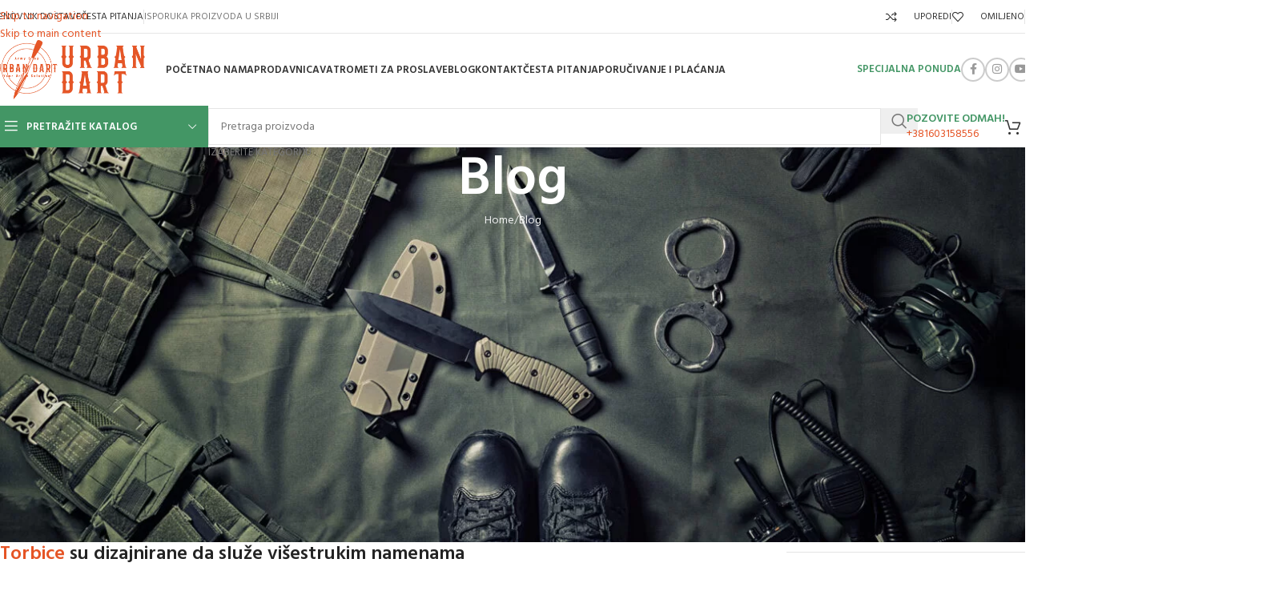

--- FILE ---
content_type: text/html; charset=UTF-8
request_url: https://www.urbandart.rs/torbice/
body_size: 58258
content:
<!DOCTYPE html>
<html lang="sr-RS">
<head>
	<meta charset="UTF-8">
	<link rel="profile" href="https://gmpg.org/xfn/11">
	<link rel="pingback" href="https://www.urbandart.rs/xmlrpc.php">

	<meta name='robots' content='index, follow, max-image-preview:large, max-snippet:-1, max-video-preview:-1' />

	
	<title>Torbice - Army shop || URBAN DART</title>
	<meta name="description" content="Torbice su neophodan dodatak u svim aktivnostima. Ujedno su jedna od najstarijih oprema čoveka koja je uvek i svugde neophodna." />
	<link rel="canonical" href="https://www.urbandart.rs/torbice/" />
	<meta property="og:locale" content="sr_RS" />
	<meta property="og:type" content="article" />
	<meta property="og:title" content="Torbice - Army shop || URBAN DART" />
	<meta property="og:description" content="Torbice su neophodan dodatak u svim aktivnostima. Ujedno su jedna od najstarijih oprema čoveka koja je uvek i svugde neophodna." />
	<meta property="og:url" content="https://www.urbandart.rs/torbice/" />
	<meta property="og:site_name" content="Urban Dart Army Shop" />
	<meta property="article:published_time" content="2023-09-26T10:49:56+00:00" />
	<meta property="og:image" content="https://www.urbandart.rs/wp-content/uploads/2023/09/torbice-army-shop-urban-dart-beograd-4.jpg" />
	<meta property="og:image:width" content="1000" />
	<meta property="og:image:height" content="605" />
	<meta property="og:image:type" content="image/jpeg" />
	<meta name="author" content="prodaja@urbandart.rs" />
	<meta name="twitter:card" content="summary_large_image" />
	<meta name="twitter:label1" content="Napisano od" />
	<meta name="twitter:data1" content="prodaja@urbandart.rs" />
	<meta name="twitter:label2" content="Procenjeno vreme čitanja" />
	<meta name="twitter:data2" content="4 minuta" />
	<script type="application/ld+json" class="yoast-schema-graph">{"@context":"https://schema.org","@graph":[{"@type":"Article","@id":"https://www.urbandart.rs/torbice/#article","isPartOf":{"@id":"https://www.urbandart.rs/torbice/"},"author":{"name":"prodaja@urbandart.rs","@id":"https://www.urbandart.rs/#/schema/person/5f5969999374c152b2542e603e1eb7b6"},"headline":"Torbice &#8211; Neophodni dodatak u svakoj aktivnosti!","datePublished":"2023-09-26T10:49:56+00:00","mainEntityOfPage":{"@id":"https://www.urbandart.rs/torbice/"},"wordCount":666,"publisher":{"@id":"https://www.urbandart.rs/#organization"},"image":{"@id":"https://www.urbandart.rs/torbice/#primaryimage"},"thumbnailUrl":"https://www.urbandart.rs/wp-content/uploads/2023/09/torbice-army-shop-urban-dart-beograd-4.jpg","keywords":["Army shop","Army shop Beograd","Gun pack torbe","Kampovanje","Rekreacija","Taktička oprema","Torbe","Torbice","Vojne torbe"],"articleSection":["Blog"],"inLanguage":"sr-RS"},{"@type":"WebPage","@id":"https://www.urbandart.rs/torbice/","url":"https://www.urbandart.rs/torbice/","name":"Torbice - Army shop || URBAN DART","isPartOf":{"@id":"https://www.urbandart.rs/#website"},"primaryImageOfPage":{"@id":"https://www.urbandart.rs/torbice/#primaryimage"},"image":{"@id":"https://www.urbandart.rs/torbice/#primaryimage"},"thumbnailUrl":"https://www.urbandart.rs/wp-content/uploads/2023/09/torbice-army-shop-urban-dart-beograd-4.jpg","datePublished":"2023-09-26T10:49:56+00:00","description":"Torbice su neophodan dodatak u svim aktivnostima. Ujedno su jedna od najstarijih oprema čoveka koja je uvek i svugde neophodna.","breadcrumb":{"@id":"https://www.urbandart.rs/torbice/#breadcrumb"},"inLanguage":"sr-RS","potentialAction":[{"@type":"ReadAction","target":["https://www.urbandart.rs/torbice/"]}]},{"@type":"ImageObject","inLanguage":"sr-RS","@id":"https://www.urbandart.rs/torbice/#primaryimage","url":"https://www.urbandart.rs/wp-content/uploads/2023/09/torbice-army-shop-urban-dart-beograd-4.jpg","contentUrl":"https://www.urbandart.rs/wp-content/uploads/2023/09/torbice-army-shop-urban-dart-beograd-4.jpg","width":1000,"height":605,"caption":"Torbice"},{"@type":"BreadcrumbList","@id":"https://www.urbandart.rs/torbice/#breadcrumb","itemListElement":[{"@type":"ListItem","position":1,"name":"Почетна","item":"https://www.urbandart.rs/"},{"@type":"ListItem","position":2,"name":"Blog","item":"https://www.urbandart.rs/blog/"},{"@type":"ListItem","position":3,"name":"Torbice &#8211; Neophodni dodatak u svakoj aktivnosti!"}]},{"@type":"WebSite","@id":"https://www.urbandart.rs/#website","url":"https://www.urbandart.rs/","name":"Urban Dart Army Shop","description":"Vazdušno oružje, pirotehnika vojna, odeća i čizme, elektrošokeri palice","publisher":{"@id":"https://www.urbandart.rs/#organization"},"potentialAction":[{"@type":"SearchAction","target":{"@type":"EntryPoint","urlTemplate":"https://www.urbandart.rs/?s={search_term_string}"},"query-input":{"@type":"PropertyValueSpecification","valueRequired":true,"valueName":"search_term_string"}}],"inLanguage":"sr-RS"},{"@type":"Organization","@id":"https://www.urbandart.rs/#organization","name":"Urban Dart Army Shop","url":"https://www.urbandart.rs/","logo":{"@type":"ImageObject","inLanguage":"sr-RS","@id":"https://www.urbandart.rs/#/schema/logo/image/","url":"https://www.urbandart.rs/wp-content/uploads/2023/03/Urban-Dart.png","contentUrl":"https://www.urbandart.rs/wp-content/uploads/2023/03/Urban-Dart.png","width":130,"height":130,"caption":"Urban Dart Army Shop"},"image":{"@id":"https://www.urbandart.rs/#/schema/logo/image/"}},{"@type":"Person","@id":"https://www.urbandart.rs/#/schema/person/5f5969999374c152b2542e603e1eb7b6","name":"prodaja@urbandart.rs","sameAs":["https://www.urbandart.rs"],"url":"https://www.urbandart.rs/author/prodajaurbandart-rs/"}]}</script>
	


<link rel='dns-prefetch' href='//use.fontawesome.com' />
<link rel='dns-prefetch' href='//fonts.googleapis.com' />
<link href='https://fonts.gstatic.com' crossorigin rel='preconnect' />
<style type="text/css">.brave_popup{display:none}</style><link rel="alternate" title="oEmbed (JSON)" type="application/json+oembed" href="https://www.urbandart.rs/wp-json/oembed/1.0/embed?url=https%3A%2F%2Fwww.urbandart.rs%2Ftorbice%2F" />
<link rel="alternate" title="oEmbed (XML)" type="text/xml+oembed" href="https://www.urbandart.rs/wp-json/oembed/1.0/embed?url=https%3A%2F%2Fwww.urbandart.rs%2Ftorbice%2F&#038;format=xml" />
		<link id="woocommerce-notification-fonts" rel="preload" href="https://www.urbandart.rs/wp-content/plugins/woocommerce-notification/fonts/icons-close.woff2" as="font" crossorigin>
		<style id='wp-img-auto-sizes-contain-inline-css' type='text/css'>img:is([sizes=auto i],[sizes^="auto," i]){contain-intrinsic-size:3000px 1500px}</style>

<style  type='text/css'  data-wpacu-inline-css-file='1'>
@font-face{font-family:VI_WN_ICON_CLOSE;src:url("/wp-content/plugins/woocommerce-notification/css/../fonts/icons-close.eot");src:url("/wp-content/plugins/woocommerce-notification/css/../fonts/icons-close.eot?#iefix") format("embedded-opentype"),url("/wp-content/plugins/woocommerce-notification/css/../fonts/icons-close.woff2") format("woff2"),url("/wp-content/plugins/woocommerce-notification/css/../fonts/icons-close.woff") format("woff"),url("/wp-content/plugins/woocommerce-notification/css/../fonts/icons-close.ttf") format("truetype"),url("/wp-content/plugins/woocommerce-notification/css/../fonts/icons-close.svg#icons-close") format("svg");font-weight:400;font-style:normal}@media screen and (-webkit-min-device-pixel-ratio:0){@font-face{font-family:VI_WN_ICON_CLOSE;src:local('VI_WN_ICON_CLOSE'),url("/wp-content/plugins/woocommerce-notification/css/../fonts/icons-close.svg#icons-close") format("svg")}}[class*=" vi-wn-icons-close-"]:after,[class*=" vi-wn-icons-close-"]:before,[class^=vi-wn-icons-close-]:after,[class^=vi-wn-icons-close-]:before{font-family:VI_WN_ICON_CLOSE;font-size:20px;font-style:normal}.vi-wn-icons-close-cancel:before{content:"\f100"}.vi-wn-icons-close-cross:before{content:"\f101"}.vi-wn-icons-close-close:before{content:"\f102"}
</style>
<link rel='stylesheet' id='wpacu-combined-css-head-1' href='https://www.urbandart.rs/wp-content/cache/asset-cleanup/one/css/head-0fea06c8b7c0780a4060bf560c7a47d9cfb4faa7.css' type='text/css' media='all' />
<style  type='text/css'  data-wpacu-inline-css-file='1'>
/*!/wp-content/plugins/woocommerce-notification/css/woocommerce-notification-templates.css*/#message-purchased.wn-extended{border-radius:5px;background-position:bottom right}#message-purchased .wn-notification-image-wrapper{vertical-align:middle;box-sizing:border-box}#message-purchased.wn-extended>img{margin:5px 5px 5px 0;padding:0}#message-purchased.wn-extended .message-purchase-main::before{right:0;position:absolute;top:0;content:" ";bottom:0;left:0;background-repeat:no-repeat;background-position:top right;background-size:100% 100%}#message-purchased.wn-extended .message-purchase-main>*{z-index:1}#message-purchased.wn-extended p a{overflow:hidden;text-overflow:ellipsis;padding-right:0;white-space:nowrap}#message-purchased.wn-extended a img{padding:0;margin:0}#message-purchased p{margin:0;padding:0;font:300 12px/1.5 'Helvetica Neue',Helvetica,Arial,sans-serif}#message-purchased.wn-extended p small,#message-purchased.wn-extended p span{white-space:nowrap;text-overflow:ellipsis;overflow:hidden;width:100%}
</style>
<style  type='text/css'  data-wpacu-inline-css-file='1'>
/**
* kk Star Ratings
* @see https://github.com/kamalkhan/kk-star-ratings
*/
 .kk-star-ratings {display: -webkit-box;display: -webkit-flex;display: -ms-flexbox;display: flex;-webkit-box-align: center;-webkit-align-items: center;-ms-flex-align: center;align-items: center;}.kk-star-ratings.kksr-shortcode {display: -webkit-inline-box;display: -webkit-inline-flex;display: -ms-inline-flexbox;display: inline-flex;}.kk-star-ratings.kksr-valign-top {margin-bottom: 2rem;}.kk-star-ratings.kksr-valign-bottom {margin-top: 2rem;}.kk-star-ratings.kksr-align-left {-webkit-box-pack: flex-start;-webkit-justify-content: flex-start;-ms-flex-pack: flex-start;justify-content: flex-start;}.kk-star-ratings.kksr-align-center {-webkit-box-pack: center;-webkit-justify-content: center;-ms-flex-pack: center;justify-content: center;}.kk-star-ratings.kksr-align-right {-webkit-box-pack: flex-end;-webkit-justify-content: flex-end;-ms-flex-pack: flex-end;justify-content: flex-end;}.kk-star-ratings .kksr-muted {opacity: .5;}.kk-star-ratings .kksr-stars {position: relative;}.kk-star-ratings .kksr-stars .kksr-stars-active, .kk-star-ratings .kksr-stars .kksr-stars-inactive {display: flex;}.kk-star-ratings .kksr-stars .kksr-stars-active {overflow: hidden;position: absolute;top: 0;left: 0;}.kk-star-ratings .kksr-stars .kksr-star {cursor: pointer;padding-right: 0px;}.kk-star-ratings.kksr-disabled .kksr-stars .kksr-star {cursor: default;}.kk-star-ratings .kksr-stars .kksr-star .kksr-icon {transition: .3s all;}.kk-star-ratings:not(.kksr-disabled) .kksr-stars:hover .kksr-stars-active {width: 0 !important;}.kk-star-ratings .kksr-stars .kksr-star .kksr-icon, .kk-star-ratings:not(.kksr-disabled) .kksr-stars .kksr-star:hover ~ .kksr-star .kksr-icon {background-image: url("/wp-content/plugins/kk-star-ratings/src/core/public/css/../svg/inactive.svg");}.kk-star-ratings .kksr-stars .kksr-stars-active .kksr-star .kksr-icon {background-image: url("/wp-content/plugins/kk-star-ratings/src/core/public/css/../svg/active.svg");}.kk-star-ratings.kksr-disabled .kksr-stars .kksr-stars-active .kksr-star .kksr-icon, .kk-star-ratings:not(.kksr-disabled) .kksr-stars:hover .kksr-star .kksr-icon {background-image: url("/wp-content/plugins/kk-star-ratings/src/core/public/css/../svg/selected.svg");}.kk-star-ratings .kksr-legend {margin-left: .75rem;margin-right: .75rem;}[dir="rtl"] .kk-star-ratings .kksr-stars .kksr-stars-active {left: auto;right: 0;}

</style>
<style id='woocommerce-inline-inline-css' type='text/css'>
.woocommerce form .form-row .required { visibility: visible; }
/*# sourceURL=woocommerce-inline-inline-css */
</style>

<style  type='text/css'  data-wpacu-inline-css-file='1'>
/*!/wp-content/plugins/ar-contactus/res/css/generated-desktop.css*/.arcu-widget .messangers-block{background-color:#fff}.arcu-widget .messangers-block:before{border-top-color:#fff}.messangers-block .messanger p,.messangers-block .messanger .arcu-item-label{color:#3b3b3b}.messangers-block .messanger:hover p,.messangers-block .messanger:hover .arcu-item-label{color:#3b3b3b}.messangers-block .messanger:hover{background-color:#f0f0f0}.arcu-widget .messanger p .arcu-item-subtitle,.arcu-widget .messanger .arcu-item-label .arcu-item-subtitle{color:#787878}.arcu-widget .messanger:hover p .arcu-item-subtitle,.arcu-widget .messanger:hover .arcu-item-label .arcu-item-subtitle{color:#787878}#arcu-message-callback-phone-submit{font-weight:400}.grecaptcha-badge{display:none}.arcu-widget.right.arcu-message{right:20px}.arcu-widget .arcu-message-button .static div svg,.arcu-widget .arcu-message-button .static div i,.arcu-widget .arcu-message-button .static div img{width:24px;height:24px}.arcu-widget .arcu-message-button .static div img{border-radius:50%;display:block}.arcu-widget.right.arcu-message{bottom:20px}.arcu-widget .messangers-block,.arcu-widget .arcu-prompt,.arcu-widget .callback-countdown-block{box-shadow:0 0 30px rgb(0 0 0 / .2)}.arcu-widget .arcu-message-button .pulsation{-webkit-animation-duration:2s;animation-duration:2s}#ar-zalo-chat-widget{display:none}#ar-zalo-chat-widget.active{display:block}.arcu-widget .messangers-block,.arcu-widget .arcu-popup{width:300px}.arcu-widget.no-bg .messanger .arcu-item-label{background:#fff}.arcu-widget.no-bg .messanger:hover .arcu-item-label{background:#f0f0f0}.arcu-widget.no-bg .messanger .arcu-item-label:before,.arcu-widget.no-bg .messanger:hover .arcu-item-label:before{border-left-color:#f0f0f0}.arcu-widget.left.no-bg .messanger:hover .arcu-item-label:before{border-right-color:#f0f0f0;border-left-color:#fff0}.arcu-widget.no-bg .messanger:hover .arcu-item-label{box-shadow:0 0 30px rgb(0 0 0 / .2)}.arcu-widget .arcu-forms-container{width:auto}.arcu-widget .arcu-forms-container #arcu-form-callback{width:300px}.arcu-widget .arcu-forms-container #arcu-form-email{width:300px}@media(max-width:428px){.arcu-widget.right.arcu-message.opened,.arcu-widget.right.arcu-message.open,.arcu-widget.right.arcu-message.popup-opened{left:0;right:0;bottom:0}}
</style>
<link rel='stylesheet' id='contactus.fa.css-css' href='https://use.fontawesome.com/releases/v5.8.1/css/all.css?ver=2.2.7' type='text/css' media='all' />




<style  type='text/css'  data-wpacu-inline-css-file='1'>
.wd-z-index{position:relative;z-index:35}.wd-fontsize-xs{font-size:14px}.wd-fontsize-s{font-size:16px}.wd-fontsize-m{font-size:18px}.wd-fontsize-l{font-size:22px}.wd-fontsize-xl{font-size:26px}.wd-fontsize-xxl{font-size:36px}.wd-fontsize-xxxl{font-size:46px}.text-larger{font-size:110%}.font-text{font-family:var(--wd-text-font)}.font-primary{font-family:var(--wd-title-font)}.font-alt{font-style:var(--wd-alternative-font-style);font-family:var(--wd-alternative-font)}.wd-items-top{align-items:flex-start}.wd-items-middle{align-items:center}.wd-items-bottom{align-items:flex-end}.wd-justify-left{justify-content:left}.wd-justify-center{justify-content:center}.wd-justify-right{justify-content:right}.color-primary{color:var(--wd-primary-color)}.color-alt{color:var(--wd-alternative-color)}.color-title{color:var(--wd-title-color)}@media (max-width: 1024px){.wd-fontsize-xl,.wd-fontsize-xxl,.wd-fontsize-xxxl{font-size:22px}.text-larger{font-size:inherit}}

</style>
<style  type='text/css'  data-wpacu-inline-css-file='1'>
.wd-lazy-fade{opacity:0;transition:all .3s ease}.wd-lazy-fade.wd-loaded{opacity:1}.wd-lazy-bg{background-image:none !important}.wd-lazy-bg>:is(.wd-slide-bg,.wd-block-cover-img){background-image:none !important}

</style>

<style  type='text/css'  data-wpacu-inline-css-file='1'>
.position-relative{position:relative}.z-index-10{z-index:10}.z-index-h{z-index:35}.z-index-100{z-index:100}.z-index-1000{z-index:1000}.opacity-video-bg .vc_video-bg{opacity:.6}.title-uppercase{text-transform:uppercase}.add-border{border-bottom:1px solid}.border-width-1{border-width:1px}.border-width-2{border-width:2px}.border-width-3{border-width:3px}.border-width-4{border-width:4px}.border-color-primary{border-color:var(--wd-primary-color)}.border-color-alternative{border-color:var(--wd-alternative-color)}.box-shadow-style-1{box-shadow:0 0 3px rgba(0,0,0,0.15)}.box-shadow-style-2{box-shadow:0 10px 20px -9px rgba(0,0,0,0.5)}.box-shadow-style-3{box-shadow:0 10px 15px 0 rgba(0,0,0,0.1)}@media (min-width: 768px) and (max-width: 1024px){.reset-margin-tablet>.vc_column-inner{margin-inline:0 !important}}

</style>
<style  type='text/css'  data-wpacu-inline-css-file='1'>
.wfls-login-message{scroll-margin-top:150px;max-width:calc(var(--wd-container-w) - 30px);margin-inline:auto;padding-block:15px}.wfls-login-message ul{margin-bottom:0}#wfls-prompt-overlay{margin-top:20px;border:none !important}#wfls-prompt-overlay .submit{margin-bottom:0}

</style>

<style  type='text/css'  data-wpacu-inline-css-file='1'>
.star-rating{position:relative;display:inline-block;vertical-align:middle;white-space:nowrap;letter-spacing:2px;font-weight:400;color:#EABE12;width:fit-content;font-family:"woodmart-font"}.star-rating:before{content:"\f149" "\f149" "\f149" "\f149" "\f149";color:var(--color-gray-300)}.star-rating span{position:absolute;inset-block:0;inset-inline-start:0;overflow:hidden;width:100%;text-indent:99999px}.star-rating span:before{content:"\f148" "\f148" "\f148" "\f148" "\f148";position:absolute;top:0;inset-inline-start:0;text-indent:0}

</style>
<style  type='text/css'  data-wpacu-inline-css-file='1'>
div.wc-block-components-notice-banner{--wd-link-decor: underline;--wd-link-decor-hover: underline;--wd-link-color: currentColor;--wd-link-color-hover: color-mix(in srgb, currentColor 80%, transparent);position:relative;margin-bottom:20px;padding-block:18px;padding-inline:65px 30px !important;text-align:start;border:none;border-radius:var(--wd-brd-radius);outline:none !important;font-size:inherit;align-content:center;margin-top:0;font-size:var(--wd-text-font-size)}div.wc-block-components-notice-banner:before{position:absolute;top:calc(50% - 9px);left:24px;font-size:18px;line-height:18px;font-family:"woodmart-font"}div.wc-block-components-notice-banner p:last-child{margin-bottom:0}div.wc-block-components-notice-banner .amount{color:#fff}div.wc-block-components-notice-banner :is(.button,.wc-backward){text-decoration:none;--btn-color: currentColor;--btn-color-hover: currentColor;--btn-bgcolor: transparent;--btn-bgcolor-hover: transparent;--btn-brd-width: 2px;--btn-box-shadow-hover: none;--btn-height: none;--btn-padding: 0;--btn-brd-color: color-mix(in srgb, currentColor 50%, transparent);border-top:0;border-inline:0;margin-inline:4px}div.wc-block-components-notice-banner.is-success{background-color:var(--notices-success-bg);color:var(--notices-success-color)}div.wc-block-components-notice-banner.is-success:before{content:"\f107"}div.wc-block-components-notice-banner:is(.is-info,.is-error){background-color:var(--notices-warning-bg);color:var(--notices-warning-color)}div.wc-block-components-notice-banner:is(.is-info,.is-error):before{content:"\f100"}div.wc-block-components-notice-banner>svg{display:none}div.wc-block-components-notice-banner ul{display:flex;gap:5px 7px;width:100%;margin:0 !important;list-style:none;--li-pl: 0;--li-mb: 5px;align-items:stretch;flex-direction:column;justify-content:center}div.wc-block-components-notice-banner>div{display:flex;align-items:inherit;flex-wrap:wrap;gap:inherit}div.wc-block-components-notice-banner>div .button.wc-forward{border-bottom:2px solid rgba(255,255,255,0.3);color:#fff !important;text-decoration:none;opacity:1}div.wc-block-components-notice-banner>div .button.wc-forward:hover{border-color:#fff}

</style>



<style  type='text/css'  data-wpacu-inline-css-file='1'>
.mobile-nav .wd-nav-opener.wd-active{background-color:var(--wd-primary-color);color:#fff}

</style>
<style  type='text/css'  data-wpacu-inline-css-file='1'>
.cart-widget-side{display:flex;flex-direction:column}.cart-widget-side .widget_shopping_cart{position:relative;flex:1 1 100%}.cart-widget-side .widget_shopping_cart_content{display:flex;flex:1 1 auto;flex-direction:column;height:100%}.cart-widget-side .shopping-cart-widget-body{position:relative;flex:1 1 auto}.cart-widget-side .wd-scroll-content{position:absolute;inset:0;max-height:100%;overscroll-behavior:none}.cart-widget-side .woocommerce-mini-cart .mini_cart_item{margin-bottom:0;padding:15px;transition:background-color .3s ease}.cart-widget-side .woocommerce-mini-cart .mini_cart_item:hover{background-color:var(--bgcolor-gray-100)}.cart-widget-side .woocommerce-mini-cart .remove{top:13px;inset-inline-end:10px}.cart-widget-side .shopping-cart-widget-footer{flex:0 0 auto;padding-bottom:15px}.cart-widget-side .shopping-cart-widget-footer>*{padding-inline:15px}.cart-widget-side .woocommerce-mini-cart__total{margin-top:0}.cart-widget-side .wd-empty-mini-cart{margin-top:20px;padding-inline:15px}

</style>
<style  type='text/css'  data-wpacu-inline-css-file='1'>
.whb-col-right .wd-dropdown-cart{right:0;left:auto;margin-left:0;margin-right:calc(var(--nav-gap, .001px) / 2 * -1)}.wd-header-cart .wd-tools-icon:before{content:"\f105";font-family:"woodmart-font"}.wd-header-cart .wd-tools-icon.wd-icon-alt:before{content:"\f126";font-family:"woodmart-font"}.wd-header-cart :is(.wd-cart-subtotal,.subtotal-divider,.wd-tools-count){vertical-align:middle}.wd-header-cart .wd-cart-number>span,.wd-header-cart .subtotal-divider{display:none}.wd-header-cart .wd-cart-subtotal .amount{color:inherit;font-weight:inherit;font-size:inherit}.wd-header-cart:is(.wd-design-5,.wd-design-6,.wd-design-7):not(.wd-style-text) .wd-tools-text{display:none}.wd-header-cart.wd-design-2.wd-style-icon{margin-inline-end:5px}.wd-header-cart.wd-design-2 .wd-tools-text{margin-inline-start:15px}.wd-header-cart.wd-design-4 .wd-cart-number{display:inline-block;padding:0 2px;margin-inline-start:6px;width:19px;height:19px;border-radius:50%;background-color:var(--wd-primary-color);color:#fff;text-align:center;font-weight:700;font-size:10px;line-height:19px}.wd-header-cart.wd-design-4:not(.wd-style-text) .wd-tools-text{display:none}.whb-top-bar .wd-header-cart.wd-design-4 .wd-cart-number{width:16px;height:16px;line-height:16px}.wd-header-cart.wd-design-5:not(.wd-style-text){margin-inline-end:5px}.wd-header-cart.wd-design-5 .wd-tools-text{margin-inline-start:15px}.wd-dropdown-cart{padding:20px;width:330px}:is(.woocommerce-cart,.woocommerce-checkout) :is(.cart-widget-side,.wd-dropdown-cart){display:none}.wd-header-cart.wd-design-2 .wd-cart-number,.wd-header-cart.wd-design-5 .wd-cart-number{position:absolute;top:-5px;inset-inline-end:-9px;z-index:1;width:15px;height:15px;border-radius:50%;background-color:var(--wd-primary-color);color:#fff;text-align:center;letter-spacing:0;font-weight:400;font-size:9px;line-height:15px}.whb-top-bar .wd-header-cart.wd-design-2 .wd-cart-number,.whb-top-bar .wd-header-cart.wd-design-5 .wd-cart-number{width:13px;height:13px;line-height:13px}.wd-custom-dropdown{padding-inline:10px}@media (max-width: 1024px){.wd-dropdown-cart{display:none}}

</style>

<style  type='text/css'  data-wpacu-inline-css-file='1'>
.product_list_widget>li{margin-bottom:15px;padding-bottom:15px;border-bottom:1px solid var(--brdcolor-gray-300)}.product_list_widget>li:after{content:"";display:block;clear:both}.product_list_widget>li>a{display:block;margin-bottom:8px}.product_list_widget>li img{float:inline-start;margin-inline-end:15px;min-width:65px;max-width:65px;border-radius:calc(var(--wd-brd-radius) / 1.5)}.product_list_widget>li .widget-product-wrap{display:flex}.product_list_widget>li .widget-product-img{flex:0 0 auto;overflow:hidden;margin-inline-end:15px}.product_list_widget>li .widget-product-img img{float:none;margin-inline-end:0}.product_list_widget>li .widget-product-info{flex:1 1 auto}.product_list_widget>li .widget-product-info .price{display:block}.product_list_widget>li .wd-entities-title{margin-bottom:8px;font-size:inherit}.product_list_widget>li .star-rating{margin-bottom:4px;margin-inline-end:5px}.product_list_widget>li .reviewer{display:block;color:var(--color-gray-300)}.product_list_widget>li:last-child{margin-bottom:0;padding-bottom:0;border-bottom:none}

</style>
<style  type='text/css'  data-wpacu-inline-css-file='1'>
.whb-col-right .wd-search-dropdown{right:0;left:auto;margin-left:0;margin-right:calc(var(--nav-gap, .001px) / 2 * -1)}.wd-header-search .wd-tools-icon img,.wd-header-search .wd-tools-icon:before{transition:opacity .3s ease}.wd-header-search .wd-tools-icon:before{content:"\f130";font-family:"woodmart-font"}.wd-header-search .wd-tools-icon:after{position:absolute;top:50%;left:50%;display:block;font-size:clamp(var(--wd-tools-icon-base-width), var(--wd-tools-icon-width, var(--wd-tools-icon-base-width)), 60px);opacity:0;transform:translate(-50%, -50%);content:"\f112";font-family:"woodmart-font"}.wd-header-search:is(.wd-design-6.wd-with-wrap,.wd-design-7.wd-with-wrap,.wd-design-8){min-width:var(--wd-tools-icon-base-width)}.wd-header-search:is(.wd-design-6.wd-with-wrap,.wd-design-7.wd-with-wrap,.wd-design-8) .wd-tools-icon:after{inset-inline-start:var(--wd-tools-sp);inset-inline-end:auto;transform:translateY(-50%)}.wd-search-opened .wd-header-search .wd-tools-icon:after{opacity:1;transition:opacity .3s ease}.wd-search-opened .wd-header-search .wd-tools-icon img,.wd-search-opened .wd-header-search .wd-tools-icon:before{opacity:0;transition:none}.wd-search-dropdown{width:300px}.wd-search-dropdown input[type="text"]{height:70px !important;border:none}.wd-search-dropdown .wd-dropdown-results{inset-inline:calc((var(--wd-brd-radius) / 1.5))}.form-style-underlined .wd-search-dropdown input[type="text"]{padding-left:15px}

</style>
<style  type='text/css'  data-wpacu-inline-css-file='1'>
.whb-color-light [class*="wd-header-search-form"] :is(.wd-style-default,.wd-style-with-bg-2){--wd-form-brd-color: rgba(255,255,255,0.2);--wd-form-brd-color-focus: rgba(255,255,255,0.3);--wd-form-color: rgba(255,255,255,0.8)}.whb-color-dark [class*="wd-header-search-form"] :is(.wd-style-default,.wd-style-with-bg-2){--wd-form-brd-color: rgba(0,0,0,0.1);--wd-form-brd-color-focus: rgba(0,0,0,0.15);--wd-form-color: #767676;--wd-form-placeholder-color: var(--wd-form-color)}[class*="wd-header-search-form"]{padding-inline:10px;flex:1 1 auto}[class*="wd-header-search-form"] input[type='text']{min-width:290px}.wd-header-search-form-mobile .searchform{--wd-form-height: 42px}.wd-header-search-form-mobile .searchform input[type="text"]{min-width:100%}[class*="wd-header-search-form"] .wd-style-with-bg{--wd-form-bg: #fff}.global-color-scheme-light [class*="wd-header-search-form"] .wd-style-with-bg{--wd-form-brd-color: rgba(0,0,0,0.1);--wd-form-brd-color-focus: rgba(0,0,0,0.15);--wd-form-color: #767676;--wd-form-placeholder-color: var(--wd-form-color)}

</style>
<style  type='text/css'  data-wpacu-inline-css-file='1'>
.searchform{position:relative;--wd-search-btn-w: var(--wd-form-height);--wd-form-height: 46px;--wd-search-clear-sp: .001px}.searchform input[type="text"]{padding-inline-end:calc(var(--wd-search-btn-w) + 30px)}.searchform .searchsubmit{--btn-color: var(--wd-form-color, currentColor);--btn-bgcolor: transparent;position:absolute;gap:0;inset-block:0;inset-inline-end:0;padding:0;width:var(--wd-search-btn-w);min-height:unset;border:none;box-shadow:none;font-weight:400;font-size:0;font-style:unset}.searchform .searchsubmit:hover:after,.searchform .searchsubmit:hover img{opacity:.7}.searchform .searchsubmit:after{font-size:calc(var(--wd-form-height) / 2.3);transition:opacity .2s ease;content:"\f130";font-family:"woodmart-font"}.searchform .searchsubmit img{max-width:24px;transition:opacity .2s ease}.searchform .searchsubmit:before{position:absolute;top:50%;left:50%;margin-top:calc((var(--wd-form-height) / 2.5) / -2);margin-left:calc((var(--wd-form-height) / 2.5) / -2);opacity:0;transition:opacity .1s ease;content:"";display:inline-block;width:calc(var(--wd-form-height) / 2.5);height:calc(var(--wd-form-height) / 2.5);border:1px solid rgba(0,0,0,0);border-left-color:currentColor;border-radius:50%;vertical-align:middle;animation:wd-rotate 450ms infinite linear var(--wd-anim-state, paused)}.searchform .searchsubmit.wd-with-img:after{content:none}.searchform.wd-search-loading .searchsubmit:before{opacity:1;transition-duration:.2s;--wd-anim-state: running}.searchform.wd-search-loading .searchsubmit:after,.searchform.wd-search-loading .searchsubmit img{opacity:0;transition-duration:.1s}.searchform .wd-clear-search{position:absolute;top:calc(50% - 12px);display:flex;align-items:center;justify-content:center;width:30px;height:24px;inset-inline-end:calc(var(--wd-search-cat-w, .001px) + var(--wd-search-btn-w) + var(--wd-search-clear-sp));color:var(--wd-form-color, currentColor);cursor:pointer}.searchform .wd-clear-search:before{font-size:calc(var(--wd-form-height) / 3);line-height:1;transition:opacity .2s ease;content:"\f112";font-family:"woodmart-font"}.searchform .wd-clear-search:hover:before{opacity:.7}

</style>
<style  type='text/css'  data-wpacu-inline-css-file='1'>
.wd-search-results-wrapper{position:relative}.wd-search-title.title{margin-bottom:0;text-transform:uppercase;font-size:var(--wd-search-font-size);line-height:1}.wd-suggestions-group{display:grid;grid-template-columns:repeat(auto-fit, minmax(240px, 1fr))}.wd-suggestion{position:relative;display:flex;line-height:1;transition:all .25s ease}.wd-suggestion .wd-entities-title{font-size:.92em}.wd-suggestion .wd-entities-title strong{text-decoration:underline}.wd-suggestion-thumb img{border-radius:calc(var(--wd-brd-radius) / 1.5)}.wd-suggestion-content{--wd-mb: 10px}.wd-suggestion-sku{font-size:.8em}.wd-suggestions-group.wd-type-categories .wd-suggestion-thumb{margin-inline-end:7px}.wd-suggestions-group.wd-type-categories .wd-suggestion-thumb img{max-height:18px;max-width:18px;object-fit:contain;object-position:50% 50%}.wd-suggestions-group.wd-type-categories .wd-suggestion-content{display:flex;justify-content:space-between;align-items:center;gap:10px;width:100%}.wd-suggestions-group.wd-type-categories .wd-suggestion-content .wd-entities-title{flex-grow:1}.wd-not-found{grid-column:1 / -1}.wd-all-results{--wd-link-color: var(--color-gray-800);--wd-link-color-hover: var(--color-gray-800);display:block;border-block:1px solid var(--brdcolor-gray-300);padding-inline:var(--wd-search-sp);text-align:center;text-transform:uppercase;font-weight:600;font-size:var(--wd-search-font-size);line-height:50px;transition:all .25s ease;text-decoration:none !important}.wd-all-results:hover{background-color:var(--bgcolor-gray-100) !important}.wd-search-area{position:relative;transition:all .25s ease}.wd-ajax-search-content:not(.wd-content-loaded) .wd-search-area{min-height:70px}.wd-ajax-search-content:not(.wd-content-loaded) .wd-search-loader{opacity:1;pointer-events:auto}.wd-ajax-search-content:not(.wd-content-loaded) .wd-search-loader:after{--wd-anim-state: running}.wd-search-loader{z-index:410;opacity:0;pointer-events:none;background-color:rgba(var(--bgcolor-white-rgb), 0.8);transition:all 0.25s cubic-bezier(0.19, 1, 0.22, 1);overflow:hidden}.wd-search-loader:after{position:absolute;top:calc(50% - 16px);left:calc(50% - 16px);content:"";display:inline-block;width:32px;height:32px;border:1px solid rgba(0,0,0,0);border-left-color:var(--color-gray-900);border-radius:50%;vertical-align:middle;animation:wd-rotate 450ms infinite linear var(--wd-anim-state, paused)}@media (max-width: 1024px){.wd-suggestions-group{grid-template-columns:repeat(auto-fit, minmax(180px, 1fr))}.wd-suggestion :is(.wd-entities-title,.price){font-size:.9em}}

</style>
<style  type='text/css'  data-wpacu-inline-css-file='1'>
.wd-dropdown-results{margin-top:0 !important;--wd-search-font-size: .92em;--wd-search-sp: 15px;overflow:hidden;right:calc((var(--wd-form-brd-radius) / 1.5));left:calc((var(--wd-form-brd-radius) / 1.5))}.wd-dropdown-results:after{width:auto !important;height:auto !important}.wd-dropdown-results .wd-scroll-content{overscroll-behavior:none}.wd-dropdown-results .wd-search-suggestions{margin-top:-1px;margin-inline-end:-1px}.wd-dropdown-results .wd-search-suggestions .wd-search-title{margin-block:-1px;border-block:1px solid var(--brdcolor-gray-300);background-color:var(--bgcolor-white);padding:var(--wd-search-sp)}.wd-dropdown-results .wd-suggestion{margin-bottom:-1px;border-top:1px solid;border-bottom:1px solid;border-inline-end:1px solid;border-color:var(--brdcolor-gray-300);background-color:var(--bgcolor-white);padding:var(--wd-search-sp)}.wd-dropdown-results .wd-suggestion:hover,.wd-dropdown-results .wd-suggestion.wd-active{background-color:var(--bgcolor-gray-100)}.wd-dropdown-results .wd-suggestion-thumb{flex:0 0 auto;margin-inline-end:15px;max-width:65px}.wd-dropdown-results .wd-suggestion-thumb img{border-radius:calc(var(--wd-brd-radius) / 1.5)}.wd-dropdown-results .wd-all-results{background-color:var(--bgcolor-white)}.wd-dropdown-results .wd-suggestions-group.wd-type-categories{display:block}.wd-dropdown-results .wd-suggestions-group.wd-type-categories .wd-suggestion{border:none;padding-block:10px}.wd-dropdown-results .wd-suggestions-group.wd-type-categories .wd-suggestion:first-child{border-top:1px solid var(--brdcolor-gray-300)}.wd-dropdown-results .wd-suggestions-group.wd-type-categories .wd-suggestion:last-child{border-bottom:1px solid var(--brdcolor-gray-300)}.wd-dropdown-results .wd-suggestions-group.wd-type-categories .wd-suggestion-content:after{content:"\f120";font-family:"woodmart-font";color:var(--color-gray-400)}.wd-dropdown-results .wd-not-found{background-color:var(--bgcolor-white) !important}.wd-dropdown-results .wd-suggestions-group.wd-type-product:only-child .wd-not-found{margin-bottom:0}.wd-dropdown-results :is(.wd-search-requests,.wd-search-history,.wd-search-area){padding:var(--wd-search-sp)}.wd-dropdown-results :is(.wd-search-requests,.wd-search-history,.wd-search-area):not(:first-child){margin-top:-1px;border-top:1px solid var(--brdcolor-gray-300)}.wd-searched .wd-dropdown-results :is(.wd-search-history,.wd-search-requests,.wd-search-area){display:none}.wd-dropdown-results .wd-search-requests{--wd-requests-pd: 8px 12px;--wd-requests-fs: 10px}@media (max-width: 1024px){.wd-dropdown-results{--wd-search-sp: 10px}.wd-dropdown-results .wd-suggestion-thumb{max-width:45px}}

</style>
<style  type='text/css'  data-wpacu-inline-css-file='1'>
.wd-page-title{--wd-align: start;--wd-title-sp: 15px;--wd-title-font-s: 36px;position:relative;padding-block:var(--wd-title-sp)}.wd-page-title .container{position:relative;display:flex;flex-direction:column;align-items:var(--wd-align);text-align:var(--wd-align);gap:10px}.wd-page-title .title{font-size:var(--wd-title-font-s);line-height:1.2;margin-bottom:0}.wd-page-title-bg img{width:100%;height:100%;object-fit:cover}.title-design-centered{--wd-align: center}@media (min-width: 1025px){.title-size-small{--wd-title-sp: 20px;--wd-title-font-s: 44px}.title-size-default{--wd-title-sp: 60px;--wd-title-font-s: 68px}.title-size-large{--wd-title-sp: 100px;--wd-title-font-s: 78px}}

</style>
<style  type='text/css'  data-wpacu-inline-css-file='1'>
.wd-post-title{--wd-tags-mb: 0}.wd-post-image{position:relative;display:inline-block}.wd-post-image img{border-radius:var(--wd-brd-radius)}.wd-post-cat{--wd-link-decor: none;--wd-link-decor-hover: none}.wd-post-cat.wd-style-default{--wd-link-color: var(--color-gray-400);--wd-link-color-hover: var(--color-gray-600);color:var(--wd-link-color)}.wd-single-post-cat:has(.wd-style-with-bg){line-height:1}.wd-modified-date{display:none;color:var(--color-gray-400)}.wd-post-date.wd-style-default{color:var(--color-gray-400)}.wd-single-post-date{line-height:1}@media (max-width: 768.98px){:is(.wd-single-post-title,.wd-single-post-header) .title{font-size:22px}}

</style>
<style  type='text/css'  data-wpacu-inline-css-file='1'>
.wd-post-cat.wd-style-with-bg{--wd-link-color: #fff;--wd-link-color-hover: rgba(255,255,255,0.8);display:inline-block;overflow:hidden;padding-inline:10px;height:2em;border-radius:calc(var(--wd-brd-radius) / 1.5);background-color:var(--wd-primary-color);color:#fff;line-height:2em;text-transform:uppercase;font-weight:600;font-size:.8em}.wd-carousel .wd-post-cat.wd-style-with-bg{transform:translate3d(0px, 0, 0)}

</style>
<style  type='text/css'  data-wpacu-inline-css-file='1'>
.post-single-page,.related-posts-slider{margin-bottom:40px}.wd-single-post-header .wd-post-meta{display:inline-flex;align-items:center;justify-content:var(--wd-align);flex-wrap:wrap;gap:10px}.wd-single-post-header{--wd-align: center;display:flex;flex-direction:column;align-items:center;gap:15px;text-align:center;margin-bottom:30px}.wd-single-footer{display:flex;align-items:center;justify-content:space-between;flex-wrap:wrap;gap:20px;margin-bottom:40px}

</style>
<style  type='text/css'  data-wpacu-inline-css-file='1'>
.wd-post-author{--wd-link-color: var(--color-gray-400);--wd-link-color-hover: var(--color-gray-500);--wd-link-decor: none;--wd-link-decor-hover: none;display:inline-flex;align-items:center;flex-wrap:wrap;gap:5px;color:var(--color-gray-400)}.wd-post-author img{border-radius:50%}.wd-post-author picture{line-height:1}.wd-single-post-author{line-height:1}@media (max-width: 768.98px){.wd-post-author>span{display:none}}

</style>
<style  type='text/css'  data-wpacu-inline-css-file='1'>
.wd-post-reply{--wd-link-color: var(--color-gray-400);--wd-link-color-hover: var(--color-gray-500);--wd-link-decor: none;--wd-link-decor-hover: none}.wd-post-reply.wd-style-1{font-size:1.1em}.wd-post-reply.wd-style-1 a{position:relative;display:inline-flex;justify-content:center;align-items:center;width:1.2em;height:1.5em}.wd-post-reply.wd-style-1 a:after{content:"\f103";font-family:"woodmart-font"}.wd-post-reply.wd-style-1 .wd-replies-count{position:absolute;top:-5%;inset-inline-start:55%;display:flex;align-items:center;justify-content:center;min-width:1.4em;height:1.4em;padding-inline:.2em;border-radius:1em;background-color:var(--wd-primary-color);color:#fff;font-size:.6em;line-height:1}.wd-single-post-reply{line-height:1}

</style>
<style  type='text/css'  data-wpacu-inline-css-file='1'>
.wd-tags-list{display:flex;justify-content:var(--content-align);flex-wrap:wrap;gap:10px}.wd-tags-list a{position:relative;display:inline-flex;padding-inline:25px 15px;padding-block:5px;border:1px solid var(--brdcolor-gray-300);border-radius:calc(var(--wd-brd-radius) / 1.5);color:var(--color-gray-900);font-weight:600;font-size:.9em;text-decoration:none !important}.wd-tags-list a:after{content:"";position:absolute;top:50%;inset-inline-start:10px;margin-top:-3px;width:6px;height:6px;border-radius:50%;background-color:var(--brdcolor-gray-300);transition:all .25s ease}.wd-tags-list a:hover{border-color:var(--wd-primary-color);color:var(--color-gray-900)}.wd-tags-list a:hover:after{background-color:var(--wd-primary-color)}

</style>

<style  type='text/css'  data-wpacu-inline-css-file='1'>
.wd-social-icons.wd-style-simple{--wd-social-bg:#EFEFEF;--wd-social-bg-hover: var(--wd-primary-color);--wd-social-color: rgba(0,0,0,0.4);--wd-social-color-hover: #fff}.wd-social-icons.wd-style-simple.color-scheme-light,[class*="color-scheme-light"] .wd-social-icons.wd-style-simple{--wd-social-bg: rgba(255,255,255,0.3);--wd-social-color: #fff}.wd-social-icons.wd-style-colored{--wd-social-color: #fff;--wd-social-shadow-hover: inset 0 0 200px rgba(0,0,0,0.15)}.wd-social-icons.wd-style-colored>a{--wd-social-bg: var(--wd-social-brand-color)}.wd-social-icons.wd-style-colored-alt{--wd-social-color: rgba(0,0,0,0.4);--wd-social-color-hover: #fff;--wd-social-bg:#EFEFEF}.wd-social-icons.wd-style-colored-alt>a{--wd-social-bg-hover: var(--wd-social-brand-color)}.wd-social-icons.wd-style-colored-alt.color-scheme-light,[class*="color-scheme-light"] .wd-social-icons.wd-style-colored-alt{--wd-social-color: #fff;--wd-social-bg: rgba(255,255,255,0.3)}.wd-social-icons.wd-style-bordered{--wd-social-color: rgba(0,0,0,0.4);--wd-social-color-hover: #fff;--wd-social-brd: 2px solid;--wd-social-brd-color: #CCC}.wd-social-icons.wd-style-bordered>a{--wd-social-bg-hover: var(--wd-social-brand-color);--wd-social-brd-color-hover: var(--wd-social-brand-color)}.wd-social-icons.wd-style-bordered.color-scheme-light,[class*="color-scheme-light"] .wd-social-icons.wd-style-bordered{--wd-social-color: #fff;--wd-social-brd-color: rgba(255,255,255,0.4)}.wd-social-icons.wd-style-primary{--wd-social-color: var(--wd-primary-color);--wd-social-color-hover: #fff;--wd-social-bg-hover: var(--wd-primary-color);--wd-social-brd: 2px solid;--wd-social-brd-color: var(--wd-primary-color)}

</style>
<style  type='text/css'  data-wpacu-inline-css-file='1'>
.wd-page-nav{display:flex;align-items:center}.wd-page-nav:not(:last-child){margin-bottom:40px}.wd-builder-off .wd-page-nav{border-block:2px solid var(--brdcolor-gray-300)}.back-to-archive{--wd-link-color: var(--color-gray-300);--wd-link-color-hover: var(--color-gray-900);display:flex;align-items:center;justify-content:center;width:40px;height:40px;font-size:0;text-decoration:none !important}.back-to-archive:after{font-size:20px;content:"\f122";font-family:"woodmart-font"}.wd-page-nav-icon{position:absolute;top:calc(50% - 20px);display:flex;align-items:center;justify-content:center;width:40px;height:40px;font-size:16px;line-height:1;border:1px solid var(--brdcolor-gray-300);border-radius:50%;color:var(--color-gray-800)}.prev-btn .wd-page-nav-icon{inset-inline-start:0}.prev-btn .wd-page-nav-icon:after{content:"\f114";font-family:"woodmart-font"}.rtl .prev-btn .wd-page-nav-icon:after{content:"\f113"}.next-btn .wd-page-nav-icon{inset-inline-end:0}.next-btn .wd-page-nav-icon:after{content:"\f113";font-family:"woodmart-font"}.rtl .next-btn .wd-page-nav-icon:after{content:"\f114"}.wd-page-nav-btn{flex:0 1 50%;max-width:50%}.wd-page-nav-btn a{position:relative;display:block;text-decoration:none !important}.wd-builder-off .wd-page-nav-btn a{padding-block:25px}.wd-page-nav-btn .wd-entities-title{transition:all 0.25s ease}.wd-page-nav-btn:hover .wd-entities-title{color:var(--wd-primary-color)}.wd-page-nav-btn.prev-btn a{padding-inline:55px 20px}.wd-page-nav-btn.next-btn{text-align:end}.wd-page-nav-btn.next-btn a{padding-inline:20px 55px}@media (min-width: 769px){.wd-page-nav-btn .wd-label{display:block;margin-bottom:5px;color:var(--color-gray-300);font-weight:inherit}}@media (max-width: 768.98px){.wd-builder-off .wd-page-nav-btn a{padding-block:15px}.wd-page-nav-btn .wd-entities-title{display:none}}

</style>
<style  type='text/css'  data-wpacu-inline-css-file='1'>
.wd-posts:not([style*="wd-gap"]){--wd-gap-lg: 50px;--wd-gap-md: 40px}.wd-post-thumb{position:relative;border-radius:var(--wd-brd-radius);overflow:hidden;transform:translate3d(0, 0, 0)}.wd-post-thumb img{width:100%}.wd-post-img{transition:all 0.5s cubic-bezier(0, 0, 0.44, 1.18)}.wd-post:hover .wd-post-img{transform:scale(1.1)}.wd-post-content{position:relative;display:flex;flex-direction:column;align-items:var(--wd-post-align, start);text-align:var(--wd-post-align, start);gap:10px;z-index:1}.wd-post .wd-post-meta{display:inline-flex;align-items:center;justify-content:var(--wd-post-align, start);flex-wrap:wrap;gap:10px}.wd-featured-post{font-size:1.1em;color:var(--color-gray-400)}.wd-featured-post:before{content:"\f104";font-family:"woodmart-font"}.wd-post-share{font-size:1.1em;color:var(--color-gray-400);transition:all .25s ease}.wd-post-share:after{display:inline-flex;justify-content:center;align-items:center;width:1.2em;height:1.5em;content:"\f117";font-family:"woodmart-font"}.wd-post-share:hover{color:var(--color-gray-500)}.wd-post-share .tooltip-inner{padding:5px;max-width:fit-content}.wd-post-share .wd-social-icons{flex-wrap:nowrap}.wd-post .wd-post-title{font-size:22px}.wd-post-excerpt>div[class*="wpb_"]{display:none}.wd-post-read-more.wd-style-link{--wd-link-color: var(--wd-primary-color);--wd-link-color-hover: var(--wd-primary-color);--wd-link-decor: none;--wd-link-decor-hover: none;text-transform:var(--btn-transform, uppercase);font-weight:600;font-size:.9em}.wd-post-read-more.wd-style-link a:hover{opacity:.8}.blog-style-bg .wd-post-content{padding:25px}@media (max-width: 576px){.blog-style-bg .wd-post-content{padding-inline:15px}}

</style>
<style  type='text/css'  data-wpacu-inline-css-file='1'>
.blog-design-masonry{--wd-post-align: center}.blog-design-masonry .wd-post-cat{margin-top:calc(-25px - 1.1em)}.blog-design-masonry .wd-post-content{padding-top:25px}.blog-design-masonry .wd-post-excerpt{max-width:100%}.blog-design-masonry.blog-style-bg .wd-post-inner{border-radius:var(--wd-brd-radius)}.blog-design-masonry.blog-style-bg .wd-post-thumb{border-bottom-right-radius:0;border-bottom-left-radius:0}.blog-design-masonry.blog-style-bg .wd-post-content{border-radius:var(--wd-brd-radius);background-color:var(--bgcolor-white)}.blog-design-masonry.blog-style-bg.has-post-thumbnail .wd-post-content{border-top-left-radius:0;border-top-right-radius:0}.blog-design-masonry.wd-add-shadow .wd-post-inner{box-shadow:0 0 4px rgba(0,0,0,0.12);transition:box-shadow 0.5s cubic-bezier(0, 0, 0.44, 1.18)}.blog-design-masonry.wd-add-shadow:hover .wd-post-inner{box-shadow:0 0 9px rgba(0,0,0,0.2)}

</style>
<style  type='text/css'  data-wpacu-inline-css-file='1'>
.wd-carousel-container{--wd-width: 100%;position:relative;width:var(--wd-width)}.wd-carousel-inner{position:relative;margin:-15px 0}.wd-carousel{position:relative;overflow:var(--wd-carousel-overflow, hidden);padding:15px 0;margin-inline:calc(var(--wd-gap) / -2);touch-action:pan-y}@supports (overflow: clip){.wd-carousel{overflow:var(--wd-carousel-overflow, clip)}}.wd-carousel-wrap{position:relative;width:100%;height:100%;z-index:1;display:flex;transition-property:transform;transition-timing-function:initial;box-sizing:content-box;transform:translate3d(0px, 0, 0)}.wd-carousel-item{position:relative;height:100%;flex:0 0 calc(100% / var(--wd-col));max-width:calc(100% / var(--wd-col));padding:0 calc(var(--wd-gap) / 2);transition-property:transform;transform:translate3d(0px, 0, 0)}.wd-backface-hidden .wd-carousel-item{transform:translateZ(0);backface-visibility:hidden}.wd-carousel[data-center_mode="yes"] .wd-carousel-wrap:not([style]){transform:translate3d(calc(50% - (100% / var(--wd-col)) / 2), 0, 0)}.wd-autoheight,.wd-autoheight .wd-carousel-item{height:auto}.wd-autoheight .wd-carousel-wrap{align-items:flex-start;transition-property:transform, height}@media (min-width: 1025px){.wd-carousel-container:not(.wd-off-lg) [style*="col-lg:1;"]:not(.wd-initialized)>.wd-carousel-wrap>.wd-carousel-item:nth-child(n+2){display:none}}@media (max-width: 768.98px){.wd-carousel-container:not(.wd-off-sm) [style*="col-sm:1;"]:not(.wd-initialized)>.wd-carousel-wrap>.wd-carousel-item:nth-child(n+2){display:none}}@media (min-width: 769px) and (max-width: 1024px){.wd-carousel-container:not(.wd-off-md) [style*="col-md:1;"]:not(.wd-initialized)>.wd-carousel-wrap>.wd-carousel-item:nth-child(n+2){display:none}}

</style>
<style  type='text/css'  data-wpacu-inline-css-file='1'>
.wd-post-date.wd-style-with-bg{position:absolute;top:15px;inset-inline-start:15px;z-index:2;display:inline-flex;flex-direction:column;gap:5px;min-width:53px;padding:7px;text-align:center;line-height:1;border-radius:calc(var(--wd-brd-radius) / 1.5);background-color:var(--bgcolor-white);box-shadow:0 0 9px rgba(0,0,0,0.1);color:var(--color-gray-800)}.wd-post-date.wd-style-with-bg .post-date-day{font-size:22px}.wd-post-date.wd-style-with-bg .post-date-month{text-transform:uppercase;font-weight:600;font-size:12px}.wd-carousel .wd-post-date.wd-style-with-bg{transform:translate3d(0px, 0, 0)}

</style>
<style  type='text/css'  data-wpacu-inline-css-file='1'>
.wd-btn-arrow{transition:all .25s ease}.wd-btn-arrow.wd-lock,.wd-carousel:not(.wd-initialized)+.wd-nav-arrows .wd-btn-arrow{opacity:0 !important;pointer-events:none !important}.wd-arrow-inner{display:inline-flex;align-items:center;justify-content:center;width:var(--wd-arrow-width, var(--wd-arrow-size, 50px));height:var(--wd-arrow-height, var(--wd-arrow-size, 50px));line-height:1;color:var(--wd-arrow-color, var(--color-gray-800));background:var(--wd-arrow-bg, unset);box-shadow:var(--wd-arrow-shadow, unset);border:var(--wd-arrow-brd, unset) var(--wd-arrow-brd-color, unset);border-radius:var(--wd-arrow-radius, unset);cursor:pointer;transition:all .25s ease}.wd-arrow-inner:after{font-size:var(--wd-arrow-icon-size, 24px);font-family:"woodmart-font"}.wd-arrow-inner:hover{color:var(--wd-arrow-color-hover, var(--color-gray-500));background:var(--wd-arrow-bg-hover, var(--wd-arrow-bg));border-color:var(--wd-arrow-brd-color-hover, var(--wd-arrow-brd-color))}.wd-disabled .wd-arrow-inner{color:var(--wd-arrow-color-dis, var(--color-gray-400));background:var(--wd-arrow-bg-dis, var(--wd-arrow-bg));border-color:var(--wd-arrow-brd-color-dis, var(--wd-arrow-brd-color));cursor:unset}.wd-prev .wd-arrow-inner:after{content:"\f114"}.wd-icon-2 .wd-prev .wd-arrow-inner:after{content:"\f121"}.wd-next .wd-arrow-inner:after{content:"\f113"}.wd-icon-2 .wd-next .wd-arrow-inner:after{content:"\f120"}.wd-nav-arrows.wd-pos-sep:after{content:"";position:absolute;inset:0px calc((var(--wd-arrow-width, var(--wd-arrow-size, 50px)) + var(--wd-arrow-offset-h, 0px)) * -1)}.wd-nav-arrows.wd-pos-sep .wd-btn-arrow{position:absolute;top:calc(50% - var(--wd-arrow-offset-v, 0px) + var(--wd-arrow-height, var(--wd-arrow-size, 50px)) / -2);z-index:250}.wd-nav-arrows.wd-pos-sep .wd-prev{inset-inline-end:calc(100% + var(--wd-arrow-offset-h, 0px))}.wd-nav-arrows.wd-pos-sep .wd-next{inset-inline-start:calc(100% + var(--wd-arrow-offset-h, 0px))}.wd-nav-arrows:where(.wd-pos-together){--wd-arrow-size: 30px;--wd-arrow-icon-size: 16px;--wd-arrow-offset-h: 10px}.wd-nav-arrows.wd-pos-together{position:absolute;top:calc(0% - var(--wd-arrow-offset-v, 0px) - var(--wd-arrow-height, var(--wd-arrow-size, 50px)));inset-inline-end:calc(var(--wd-arrow-offset-h, 0px) / -1);display:flex;gap:var(--wd-arrow-gap, 0.001px);z-index:250}@media (min-width: 1025px){.wd-nav-arrows[class*="wd-hover"].wd-pos-sep .wd-btn-arrow{opacity:0;pointer-events:none}:is(.wd-carousel-container,.wd-products-element):hover .wd-nav-arrows[class*="wd-hover"].wd-pos-sep .wd-btn-arrow{opacity:1;transform:translateY(0);pointer-events:unset}.wd-nav-arrows.wd-hover-1.wd-pos-sep .wd-prev{transform:translateX(-30px)}.wd-nav-arrows.wd-hover-1.wd-pos-sep .wd-next{transform:translateX(30px)}}@media (max-width: 1024px){.wd-nav-arrows{--wd-arrow-icon-size: 16px;--wd-arrow-size: 40px}.wd-nav-arrows:where(.wd-pos-sep){--wd-arrow-offset-h: -12px}.wd-nav-arrows:where(.wd-pos-together){--wd-arrow-size: 30px}}

</style>
<style  type='text/css'  data-wpacu-inline-css-file='1'>
.wd-nav-pagin-wrap{display:flex;min-height:var(--wd-pagin-size, 10px);margin-top:20px;justify-content:var(--wd-align, var(--wd-center));font-size:0}.wd-nav-pagin-wrap:has(.wd-lock){display:none}.wd-nav-pagin{--list-mb: 0;--li-mb: 0 !important;--li-pl: 0;list-style:none;display:inline-flex;align-items:center;flex-wrap:wrap;gap:var(--wd-pagin-gap, 10px);transition:all .25s ease}.wd-nav-pagin li{position:relative;cursor:pointer;transition:all .25s ease}.wd-nav-pagin:not([class*="wd-type-"]),.wd-nav-pagin.wd-lock{opacity:0}.wd-dynamic>.wd-nav-pagin{flex-wrap:nowrap;gap:0;margin:0 auto;overflow:hidden}.wd-dynamic>.wd-nav-pagin li{margin-inline:calc(var(--wd-pagin-gap, 10px) / 2)}.wd-nav-pagin-wrap[class*="wd-style-shape"] span{display:inline-flex;width:var(--wd-pagin-size, 10px);height:var(--wd-pagin-size, 10px);background-color:var(--wd-pagin-bg, unset);border:var(--wd-pagin-brd, 2px solid) var(--wd-pagin-brd-color, var(--color-gray-300));border-radius:var(--wd-pagin-radius, var(--wd-pagin-size, 10px));transition:all .25s ease}.wd-nav-pagin-wrap[class*="wd-style-shape"] li:not(.wd-active):hover span{border-color:var(--wd-pagin-brd-color-hover, var(--color-gray-800));background-color:var(--wd-pagin-bg-hover, var(--wd-pagin-bg, unset))}.wd-nav-pagin-wrap[class*="wd-style-shape"] li.wd-active span{border-color:var(--wd-pagin-brd-color-act, var(--color-gray-800));background-color:var(--wd-pagin-bg-act, var(--color-gray-800))}

</style>

<style  type='text/css'  data-wpacu-inline-css-file='1'>
.wd-sidebar.wd-side-hidden{display:flex;flex-direction:column;overflow:hidden}.wd-sidebar.wd-side-hidden .wd-heading{display:flex}.wd-sidebar.wd-side-hidden .widget-area{flex:1 1 auto;padding-block:30px;max-height:100%}.wd-sidebar.wd-side-hidden .wd-widget{padding-inline:30px}.wd-loading .wd-show-sidebar-btn{pointer-events:none}@media (min-width: 1025px){.wd-sidebar-hidden-lg .wd-sidebar:not(.wd-side-hidden){display:none}}@media (max-width: 768.98px){.wd-sidebar-hidden-sm .wd-sidebar:not(.wd-side-hidden){display:none}}@media (min-width: 769px) and (max-width: 1024px){.wd-sidebar-hidden-md-sm .wd-sidebar:not(.wd-side-hidden){display:none}}

</style>
<style  type='text/css'  data-wpacu-inline-css-file='1'>
.wd-widget-collapse .widget-title{position:relative;margin-bottom:0;padding-inline-end:22px;cursor:pointer;user-select:none}.wd-widget-collapse .widget-title ~ *{margin-top:20px}.wd-widget-collapse .widget-title:after{position:absolute;top:calc(50% - 12px);inset-inline-end:0;display:flex;align-items:center;justify-content:center;width:24px;height:24px;border-radius:50%;color:var(--color-gray-800);font-weight:400;font-size:10px;transition:all .25s ease;content:"\f129";font-family:"woodmart-font"}.wd-widget-collapse.wd-opened .widget-title:after{background-color:#f1f1f1;transform:rotate(180deg)}.rtl .wd-widget-collapse.wd-opened .widget-title:after{transform:rotate(-180deg)}.wd-widget-collapse:not(.wd-opened-initially)>.widget-title ~ *{display:none}.wd-widget-collapse .wd-swatches-filter:is(.wd-layout-double,.wd-layout-inline)[style*="display: block"]{display:flex !important}[class*="color-scheme-light"] .wd-widget-collapse.wd-opened .widget-title:after{background-color:#fff;color:#333}

</style>
<style  type='text/css'  data-wpacu-inline-css-file='1'>
.footer-sidebar{padding-block:40px}.footer-column>*:not(.widget){margin-block:0 var(--wd-block-spacing)}.footer-column>*:not(.widget):last-child{margin-bottom:0}.wd-prefooter{padding-bottom:40px;background-color:var(--wd-main-bgcolor)}.wd-copyrights{--wd-tags-mb: 10px;padding-block:20px;border-top:1px solid var(--brdcolor-gray-300)}.wd-copyrights.wd-layout-two-columns>.wd-grid-g{--wd-col-lg: 2;--wd-col-md: 1}.wd-copyrights.wd-layout-centered{text-align:center}@media (min-width: 1025px){.sticky-footer-on :is(.wd-page-content,.wd-prefooter){position:relative;z-index:2}.sticky-footer-on .wd-footer{position:sticky;bottom:0}.wd-copyrights.wd-layout-two-columns .wd-col-end{text-align:end}}@media (max-width: 1024px){.wd-copyrights.wd-layout-two-columns{text-align:center}}

</style>

<style  type='text/css'  data-wpacu-inline-css-file='1'>
.menu-label{position:absolute;bottom:85%;z-index:1;display:inline-block;margin-inline-start:-20px;padding:2px 4px;border-radius:calc(var(--wd-brd-radius) / 1.5);background-color:var(--wd-label-color);color:#fff;vertical-align:middle;text-transform:uppercase;white-space:nowrap;font-weight:600;font-size:9px;font-family:var(--wd-text-font);line-height:12px}.menu-label:before{content:"";position:absolute;top:100%;inset-inline-start:10px;border:4px solid var(--wd-label-color);border-bottom-color:transparent !important;border-inline-end-color:transparent !important;border-inline-end-width:7px;border-inline-start-width:0}.menu-label-black{--wd-label-color: #000}.menu-label-orange{--wd-label-color: #FBBC34}.menu-label-blue{--wd-label-color: #00A1BE}.menu-label-grey{color:#333;--wd-label-color: #f1f1f1}.menu-label-white{color:#333;--wd-label-color: #fff}.menu-label-primary{--wd-label-color: var(--wd-primary-color)}.menu-label-secondary{--wd-label-color: var(--wd-alternative-color)}.menu-label-red{--wd-label-color: #D41212}.menu-label-green{--wd-label-color: #65B32E}

</style>
<style  type='text/css'  data-wpacu-inline-css-file='1'>
.title-wrapper{--wd-mb: 10px}.title-wrapper [class*="title"]{display:inline-block}.title-wrapper .title{margin-bottom:0}.title-wrapper .img-wrapper{display:block;margin-top:10px}.subtitle-color-black.subtitle-style-default{color:#000}.subtitle-color-black.subtitle-style-background{background-color:#333;color:#fff}.subtitle-color-white.subtitle-style-default{color:rgba(255,255,255,0.8)}.subtitle-color-white.subtitle-style-background{background-color:rgba(255,255,255,0.8);color:#242424}.subtitle-color-gradient.subtitle-style-default{color:var(--color-gray-400)}.subtitle-color-gradient.subtitle-style-background{background-color:#f1f1f1;color:#333}.wd-title-color-default{--el-title-color: rgba(0,0,0,0.105)}.wd-title-color-primary{--el-title-color: var(--wd-primary-color)}.wd-title-color-alt{--el-title-color: var(--wd-alternative-color)}.wd-title-color-black{--el-title-color: #000}.wd-title-color-white{color:var(--wd-text-color);--wd-text-color: rgba(255,255,255,0.8);--wd-title-color: #fff;--el-title-color: #fff}.wd-title-color-gradient .title{-webkit-background-clip:text;background-clip:text;-webkit-text-fill-color:transparent}.wd-title-style-shadow{padding:25px;border-radius:var(--wd-brd-radius);box-shadow:0 0 8px rgba(0,0,0,0.12)}.wpb-js-composer .title-wrapper{--content-width: var(--wd-max-width)}.wpb-js-composer .title-wrapper [class*="title"]{max-width:var(--content-width)}.wpb-js-composer .title-wrapper.wd-title-empty .liner-continer{margin-bottom:0}.wpb-js-composer .title-wrapper.wd-title-empty .liner-continer .title{display:none}@media (max-width: 1024px){.title-subtitle.wd-fontsize-m,.title-after_title.wd-fontsize-s{font-size:14px}}@media (max-width: 576px){.title-wrapper .title-subtitle{font-size:12px}.title-wrapper .title{font-size:20px}}

</style>
<style  type='text/css'  data-wpacu-inline-css-file='1'>
[class*="wd-underline"] u{text-decoration:none}[class*="wd-underline-colored"] u{color:var(--wd-primary-color)}.wd-underline-colored-alt u{font-family:var(--wd-alternative-font);font-style:var(--wd-alternative-font-style)}.wd-underline-bordered u{text-decoration:underline 3px solid var(--wd-primary-color);text-underline-offset:.25em}.wd-underline-gradient u{-webkit-background-clip:text;background-clip:text;-webkit-text-fill-color:transparent;background-color:currentColor}

</style>
<style  type='text/css'  data-wpacu-inline-css-file='1'>
.blog-design-small-images{--wd-post-align: center}.blog-design-small-images .wd-post-excerpt{max-width:100%}.blog-design-small-images.blog-style-bg .wd-post-cat{margin-top:calc(-25px - 1.1em)}.blog-design-small-images.blog-style-bg .wd-post-content{border-radius:var(--wd-brd-radius);background-color:var(--bgcolor-white)}.blog-design-small-images.wd-add-shadow .wd-post-content{box-shadow:0 0 4px rgba(0,0,0,0.12);transition:box-shadow 0.5s cubic-bezier(0, 0, 0.44, 1.18)}.blog-design-small-images.wd-add-shadow:hover .wd-post-content{box-shadow:0 0 9px rgba(0,0,0,0.2)}.blog-design-small-images .wd-post-gallery{min-width:auto}.wd-carousel-item .blog-design-small-images .wd-post-author span{display:none}@media (min-width: 769px){.blog-design-small-images.has-post-thumbnail .wd-post-inner{display:flex;align-items:center;justify-content:center}.blog-design-small-images.has-post-thumbnail :is(.wd-post-thumb,.wd-post-content){flex:1 0 50%;max-width:50%}.blog-design-small-images.blog-style-bg.has-post-thumbnail .wd-post-content{margin-inline-start:-15px}.blog-design-small-images.blog-style-flat .wd-post-content{padding:25px}.blog-design-chess:nth-child(even).has-post-thumbnail .wd-post-inner{flex-direction:row-reverse}.blog-design-chess:nth-child(even).has-post-thumbnail .wd-post-date{inset-inline:auto 15px}.blog-design-chess:nth-child(even).blog-style-bg.has-post-thumbnail .wd-post-content{margin-inline:0 -15px}}@media (max-width: 768.98px){.blog-design-small-images.blog-style-bg .wd-post-thumb{border-bottom-right-radius:0;border-bottom-left-radius:0}.blog-design-small-images.blog-style-bg.has-post-thumbnail .wd-post-content{border-top-left-radius:0;border-top-right-radius:0}.blog-design-small-images.blog-style-flat .wd-post-content{padding-top:15px}}

</style>
<style  type='text/css'  data-wpacu-inline-css-file='1'>
.header-banner{position:absolute;inset-inline:0;top:0;z-index:-1;display:flex;flex-direction:column;justify-content:center;overflow:hidden;height:var(--wd-header-banner-h);opacity:0;transition:opacity 0s ease .6s}.close-header-banner.wd-style-icon{--wd-action-icon-size: 16px;position:absolute;top:0;inset-inline-end:0;bottom:0;z-index:1}.close-header-banner.wd-style-icon>a{width:50px;height:100%}.close-header-banner+.header-banner-link{inset-inline-end:60px}.header-banner-link{z-index:10}.header-banner-enabled .wd-page-wrapper{margin-top:var(--wd-header-banner-mt);transition:margin-top .6s ease}.header-banner-display{--wd-header-banner-mt: var(--wd-header-banner-h)}.header-banner-display .header-banner{opacity:1;transition:opacity 0s ease}.header-banner-display .wd-page-wrapper{transition:margin-top .6s ease .25s}@media (min-width: 782px){.admin-bar .header-banner{top:32px}}@media (max-width: 782px){.admin-bar .header-banner{top:46px}}@media (min-width: 1200px){body[class*="wrapper-boxed"] .header-banner{margin:0 auto;max-width:var(--wd-boxed-w)}.wd-search-opened body[class*="wrapper-boxed"] .header-banner{right:var(--wd-scroll-w)}}@media (max-width: 768.98px){.header-banner-container{padding-inline:40px}.header-banner-container .wd-section-stretch-content-no-pd{margin-inline:-40px}}

</style>
<style  type='text/css'  data-wpacu-inline-css-file='1'>
.wd-cookies-popup{position:fixed;inset:auto 0 0 0;z-index:1510;padding:15px 30px;background-color:var(--bgcolor-white);box-shadow:0 0 9px rgba(0,0,0,0.14);transition:transform 0.5s cubic-bezier(0.19, 1, 0.22, 1);transform:translate3d(0, 100%, 0)}.wd-cookies-popup.popup-display{transform:none}.wd-cookies-popup.popup-hide{transform:translate3d(0, 100%, 0)}.wd-cookies-inner{display:flex;align-items:center;justify-content:space-between}.wd-cookies-inner .cookies-buttons{flex:0 0 auto}.wd-cookies-inner .cookies-info-text{flex:1 1 auto;padding-inline-end:30px}.cookies-buttons>a{margin-inline-end:20px}.cookies-buttons>a:last-child{margin-inline-end:0}.cookies-buttons .cookies-accept-btn{border-radius:var(--btn-accented-brd-radius);color:var(--btn-accented-color);box-shadow:var(--btn-accented-box-shadow);background-color:var(--btn-accented-bgcolor);text-transform:var(--btn-accented-transform, var(--btn-transform, uppercase));font-weight:var(--btn-accented-font-weight, var(--btn-font-weight, 600));font-family:var(--btn-accented-font-family, var(--btn-font-family, inherit));font-style:var(--btn-accented-font-style, var(--btn-font-style, unset))}.cookies-buttons .cookies-accept-btn:hover{color:var(--btn-accented-color-hover);box-shadow:var(--btn-accented-box-shadow-hover);background-color:var(--btn-accented-bgcolor-hover)}.cookies-buttons .cookies-accept-btn:active{box-shadow:var(--btn-accented-box-shadow-active);bottom:var(--btn-accented-bottom-active, 0)}.cookies-buttons .cookies-more-btn{border-bottom:2px solid var(--brdcolor-gray-300);color:var(--color-gray-800);text-transform:uppercase;font-weight:600;font-size:13px}.cookies-buttons .cookies-more-btn:hover{opacity:.7}@media (max-width: 768.98px){.wd-cookies-inner{align-items:stretch;flex-direction:column;text-align:center}.wd-cookies-inner .cookies-buttons{margin-top:15px}.wd-cookies-inner .cookies-info-text{padding-inline-end:0}}

</style>
<style  type='text/css'  data-wpacu-inline-css-file='1'>
.wd-toolbar{position:fixed;inset-inline:0;bottom:0;z-index:350;display:flex;align-items:center;justify-content:space-between;overflow-x:auto;overflow-y:hidden;-webkit-overflow-scrolling:touch;padding:5px;height:55px;background-color:var(--bgcolor-white);box-shadow:0 0 9px rgba(0,0,0,0.12)}.wd-toolbar>a{display:flex;align-items:center;justify-content:center}.wd-toolbar>a,.wd-toolbar>div{flex:1 0 20%}.wd-toolbar>a,.wd-toolbar>div a{height:45px}.wd-toolbar .wd-header-cart.wd-design-5:not(.wd-style-text){margin-inline-end:0}.wd-toolbar.wd-toolbar-label-show>a,.wd-toolbar.wd-toolbar-label-show>div a{position:relative;padding-bottom:15px}.wd-toolbar.wd-toolbar-label-show .wd-toolbar-label{display:block}.global-color-scheme-light .wd-toolbar a{color:#fff}.global-color-scheme-light .wd-toolbar a:hover{color:rgba(255,255,255,0.8)}.wd-toolbar-label{position:absolute;inset-inline:10px;bottom:3px;display:none;overflow:hidden;text-align:center;text-overflow:ellipsis;white-space:nowrap;font-weight:600;font-size:11px;line-height:1;padding:1px 0}.wd-toolbar-shop .wd-tools-icon:before{content:"\f146";font-family:"woodmart-font"}.wd-toolbar-blog .wd-tools-icon:before{content:"\f145";font-family:"woodmart-font"}.wd-toolbar-home .wd-tools-icon:before{content:"\f144";font-family:"woodmart-font"}.wd-toolbar-sidebar .wd-tools-icon:before{content:"\f15a";font-family:"woodmart-font"}.wd-toolbar-sidebar.wd-filter-icon .wd-tools-icon:before{content:"\f118"}.wd-toolbar-link .wd-tools-icon:before{content:"\f140";font-family:"woodmart-font"}.wd-toolbar-link .wd-custom-icon img{width:auto;height:20px}.wd-toolbar-shop-cat .wd-tools-icon:before{content:"\f15a";font-family:"woodmart-font"}body:not(:has(.wd-nav-side-hidden-mb-on)) .wd-toolbar-shop-cat{display:none}@media (min-width: 1025px){.wd-toolbar{display:none}}@media (max-width: 1024px){.sticky-toolbar-on{padding-bottom:55px}.sticky-toolbar-on .wd-sticky-btn{bottom:55px}.sticky-toolbar-on .scrollToTop{bottom:67px}.sticky-toolbar-on .wd-sticky-btn-shown.scrollToTop{bottom:calc(12px + 55px + var(--wd-sticky-btn-height))}}@media (max-width: 768.98px){.sticky-toolbar-on.wd-sticky-btn-on-mb{padding-bottom:calc(55px + var(--wd-sticky-btn-height))}}@media (min-width: 769px) and (max-width: 1024px){.sticky-toolbar-on.wd-sticky-btn-on{padding-bottom:calc(55px + var(--wd-sticky-btn-height))}}

</style>
<style  type='text/css'  data-wpacu-inline-css-file='1'>
.whb-column>.info-box-wrapper,.wd-header-text,.whb-column>.wd-button-wrapper,.whb-column>.wd-social-icons,.wd-header-html{padding-inline:10px}.whb-column>.info-box-wrapper .wd-info-box{--ib-icon-sp: 10px}.wd-header-text{--wd-tags-mb: 10px;flex:1 1 auto}.wd-header-text p:first-child:empty{display:none}.wd-header-text.wd-inline{flex:0 0 auto}.whb-top-bar .wd-header-text{font-size:12px;line-height:1.2}.whb-color-light .wd-header-text{--wd-text-color: rgba(255,255,255,0.8);--wd-title-color: #fff;--wd-link-color: rgba(255,255,255,0.9);--wd-link-color-hover: #fff;color:var(--wd-text-color)}.wd-header-wishlist .wd-tools-icon:before{content:"\f106";font-family:"woodmart-font"}.wd-header-compare .wd-tools-icon:before{content:"\f128";font-family:"woodmart-font"}.wd-dropdown-compare a{justify-content:space-between}.wd-dropdown-compare .count{margin-inline-start:10px;color:var(--color-gray-300)}

</style>
<style  type='text/css'  data-wpacu-inline-css-file='1'>
.wd-sidebar-opener{position:fixed;top:30%;inset-inline-start:0;z-index:350;background-color:rgba(var(--bgcolor-white-rgb), 0.9);box-shadow:0 0 5px rgba(0,0,0,0.17);border-start-end-radius:var(--wd-brd-radius);border-end-end-radius:var(--wd-brd-radius);transition:all .25s ease}.wd-sidebar-opener.wd-show-on-scroll{opacity:0;transform:translateX(-100%)}.wd-sidebar-opener.wd-show-on-scroll.wd-shown{opacity:1;transform:none}.wd-sidebar-opener.wd-filter-icon>a:before{content:"\f118"}

</style>
<style  type='text/css'  data-wpacu-inline-css-file='1'>
.wd-header-my-account .wd-tools-icon:before{content:"\f124";font-family:"woodmart-font"}.wd-account-style-text .wd-tools-icon{display:none !important}.wd-account-style-text .wd-tools-text{margin-left:0}.wd-account-style-icon:not(.wd-with-username) .wd-tools-text{display:none}@media (max-width: 1024px){.wd-header-my-account .wd-dropdown{display:none}}

</style>
<link rel='stylesheet' id='xts-google-fonts-css' href='https://fonts.googleapis.com/css?family=Hind%3A400%2C600%7CRaleway%3A400%2C600&#038;ver=8.3.9' type='text/css' media='all' />









<script type="text/javascript" id="contactus-js-extra">
/* <![CDATA[ */
var arCUVars = {"url":"https://www.urbandart.rs/wp-admin/admin-ajax.php","version":"2.2.7","_wpnonce":"\u003Cinput type=\"hidden\" id=\"_wpnonce\" name=\"_wpnonce\" value=\"7ccf159f81\" /\u003E\u003Cinput type=\"hidden\" name=\"_wp_http_referer\" value=\"/torbice/\" /\u003E"};
//# sourceURL=contactus-js-extra
/* ]]> */
</script>






<link rel="EditURI" type="application/rsd+xml" title="RSD" href="https://www.urbandart.rs/xmlrpc.php?rsd" />
<link rel='shortlink' href='https://www.urbandart.rs/?p=31711' />
					<meta name="viewport" content="width=device-width, initial-scale=1.0, maximum-scale=1.0, user-scalable=no">
										<noscript><style>.woocommerce-product-gallery{opacity:1!important}</style></noscript>
	
<link rel="icon" href="https://www.urbandart.rs/wp-content/uploads/2023/03/cropped-Urban-Dart-favicon-32x32.png" sizes="32x32" />
<link rel="icon" href="https://www.urbandart.rs/wp-content/uploads/2023/03/cropped-Urban-Dart-favicon-192x192.png" sizes="192x192" />
<link rel="apple-touch-icon" href="https://www.urbandart.rs/wp-content/uploads/2023/03/cropped-Urban-Dart-favicon-180x180.png" />
<meta name="msapplication-TileImage" content="https://www.urbandart.rs/wp-content/uploads/2023/03/cropped-Urban-Dart-favicon-270x270.png" />
<noscript><style>.wpb_animate_when_almost_visible{opacity:1}</style></noscript>			<style id="wd-style-header_113335-css" data-type="wd-style-header_113335">:root{--wd-top-bar-h:42px;--wd-top-bar-sm-h:.00001px;--wd-top-bar-sticky-h:.00001px;--wd-top-bar-brd-w:1px;--wd-header-general-h:90px;--wd-header-general-sm-h:60px;--wd-header-general-sticky-h:.00001px;--wd-header-general-brd-w:.00001px;--wd-header-bottom-h:52px;--wd-header-bottom-sm-h:52px;--wd-header-bottom-sticky-h:.00001px;--wd-header-bottom-brd-w:.00001px;--wd-header-clone-h:60px;--wd-header-brd-w:calc(var(--wd-top-bar-brd-w) + var(--wd-header-general-brd-w) + var(--wd-header-bottom-brd-w));--wd-header-h:calc(var(--wd-top-bar-h) + var(--wd-header-general-h) + var(--wd-header-bottom-h) + var(--wd-header-brd-w));--wd-header-sticky-h:calc(var(--wd-top-bar-sticky-h) + var(--wd-header-general-sticky-h) + var(--wd-header-bottom-sticky-h) + var(--wd-header-clone-h) + var(--wd-header-brd-w));--wd-header-sm-h:calc(var(--wd-top-bar-sm-h) + var(--wd-header-general-sm-h) + var(--wd-header-bottom-sm-h) + var(--wd-header-brd-w))}.whb-top-bar .wd-dropdown{margin-top:0}.whb-top-bar .wd-dropdown:after{height:11px}:root:has(.whb-top-bar.whb-border-boxed){--wd-top-bar-brd-w:.00001px}@media (max-width:1024px){:root:has(.whb-top-bar.whb-hidden-mobile){--wd-top-bar-brd-w:.00001px}}.whb-header-bottom .wd-dropdown{margin-top:5px}.whb-header-bottom .wd-dropdown:after{height:16px}.whb-clone.whb-sticked .wd-dropdown:not(.sub-sub-menu){margin-top:9px}.whb-clone.whb-sticked .wd-dropdown:not(.sub-sub-menu):after{height:20px}.whb-top-bar-inner{border-color:rgb(230 230 230);border-bottom-width:1px;border-bottom-style:solid}.whb-general-header{border-bottom-width:0;border-bottom-style:solid}.whb-9x1ytaxq7aphtb3npidp form.searchform{--wd-form-height:46px}.whb-4td43oq0ylha9p25x2o4.info-box-wrapper div.wd-info-box{--ib-icon-sp:10px}.whb-m34jn46a25kk7meuyybb form.searchform{--wd-form-height:42px}.whb-header-bottom{border-bottom-width:0;border-bottom-style:solid}</style>
						<style id="wd-style-theme_settings_default-css" data-type="wd-style-theme_settings_default">@font-face{font-weight:400;font-style:normal;font-family:"woodmart-font";src:url(//www.urbandart.rs/wp-content/themes/woodmart/fonts/woodmart-font-1-400.woff2?v=8.3.9) format("woff2")}:root{--wd-header-banner-h:100px;--wd-text-font:"Hind", Arial, Helvetica, sans-serif;--wd-text-font-weight:400;--wd-text-color:#777777;--wd-text-font-size:14px;--wd-title-font:"Hind", Arial, Helvetica, sans-serif;--wd-title-font-weight:600;--wd-title-color:#242424;--wd-entities-title-font:"Hind", Arial, Helvetica, sans-serif;--wd-entities-title-font-weight:600;--wd-entities-title-color:#333333;--wd-entities-title-color-hover:rgb(51 51 51 / 65%);--wd-alternative-font:"Raleway", Arial, Helvetica, sans-serif;--wd-widget-title-font:"Hind", Arial, Helvetica, sans-serif;--wd-widget-title-font-weight:600;--wd-widget-title-transform:uppercase;--wd-widget-title-color:#333;--wd-widget-title-font-size:16px;--wd-header-el-font:"Hind", Arial, Helvetica, sans-serif;--wd-header-el-font-weight:600;--wd-header-el-transform:uppercase;--wd-header-el-font-size:13px;--wd-otl-style:dotted;--wd-otl-width:2px;--wd-primary-color:rgb(67,150,101);--wd-alternative-color:rgb(229,84,37);--btn-default-bgcolor:#f7f7f7;--btn-default-bgcolor-hover:#efefef;--btn-accented-bgcolor:rgb(67,150,101);--btn-accented-bgcolor-hover:rgb(61,136,92);--wd-form-brd-width:1px;--notices-success-bg:#459647;--notices-success-color:#fff;--notices-warning-bg:#E0B252;--notices-warning-color:#fff;--wd-link-color:rgb(229,84,37);--wd-link-color-hover:rgb(36,130,55)}.wd-age-verify-wrap{--wd-popup-width:500px}.wd-popup.wd-promo-popup{background-color:#fff;background-image:url(https://www.urbandart.rs/wp-content/uploads/2021/08/black-friday-popup.jpg);background-repeat:no-repeat;background-size:cover;background-position:center center}.wd-promo-popup-wrap{--wd-popup-width:800px}.header-banner{background-image:url(https://www.urbandart.rs/wp-content/uploads/2025/11/ARMY-SHOP-top-banner-2.jpg);background-repeat:no-repeat;background-size:cover;background-position:center bottom}:is(.woodmart-woocommerce-layered-nav,.wd-product-category-filter) .wd-scroll-content{max-height:223px}.wd-page-title .wd-page-title-bg img{object-fit:cover;object-position:center center}.wd-footer{background-color:#f7f7f7;background-image:none}html .product.wd-cat .wd-entities-title,html .product.wd-cat.cat-design-replace-title .wd-entities-title,html .wd-masonry-first .wd-cat:first-child .wd-entities-title{font-size:16px}.product-labels .product-label.new{background-color:#1e73be;color:#fff}.product-labels .product-label.out-of-stock{background-color:#d33;color:#fff}.mfp-wrap.wd-popup-quick-view-wrap{--wd-popup-width:920px}@media (max-width:1024px){:root{--wd-header-banner-h:60px}}:root{--wd-container-w:1400px;--wd-form-brd-radius:0px;--btn-default-color:#333;--btn-default-color-hover:#333;--btn-accented-color:#fff;--btn-accented-color-hover:#fff;--btn-default-brd-radius:0px;--btn-default-box-shadow:none;--btn-default-box-shadow-hover:none;--btn-default-box-shadow-active:none;--btn-default-bottom:0px;--btn-accented-brd-radius:0px;--btn-accented-box-shadow:none;--btn-accented-box-shadow-hover:none;--btn-accented-box-shadow-active:none;--btn-accented-bottom:0px;--wd-brd-radius:0px}@media (min-width:1400px){[data-vc-full-width]:not([data-vc-stretch-content]),:is(.vc_section,.vc_row).wd-section-stretch{padding-left:calc((100vw - 1400px - var(--wd-sticky-nav-w) - var(--wd-scroll-w)) / 2);padding-right:calc((100vw - 1400px - var(--wd-sticky-nav-w) - var(--wd-scroll-w)) / 2)}}.wd-page-title{background-color:#c6c6c6}@media only screen and (max-device-width:600px){.arcu-widget.right .arcu-message{margin-bottom:100px!important}}.kk-star-ratings.kksr-auto.kksr-align-right.kksr-valign-bottom{display:none}</style>
			<style id='wp-block-archives-inline-css' type='text/css'>.wp-block-archives{box-sizing:border-box}.wp-block-archives-dropdown label{display:block}</style>
<style id='wp-block-categories-inline-css' type='text/css'>.wp-block-categories{box-sizing:border-box}.wp-block-categories.alignleft{margin-right:2em}.wp-block-categories.alignright{margin-left:2em}.wp-block-categories.wp-block-categories-dropdown.aligncenter{text-align:center}.wp-block-categories .wp-block-categories__label{display:block;width:100%}</style>
<style id='wp-block-heading-inline-css' type='text/css'>h1:where(.wp-block-heading).has-background,h2:where(.wp-block-heading).has-background,h3:where(.wp-block-heading).has-background,h4:where(.wp-block-heading).has-background,h5:where(.wp-block-heading).has-background,h6:where(.wp-block-heading).has-background{padding:1.25em 2.375em}h1.has-text-align-left[style*=writing-mode]:where([style*=vertical-lr]),h1.has-text-align-right[style*=writing-mode]:where([style*=vertical-rl]),h2.has-text-align-left[style*=writing-mode]:where([style*=vertical-lr]),h2.has-text-align-right[style*=writing-mode]:where([style*=vertical-rl]),h3.has-text-align-left[style*=writing-mode]:where([style*=vertical-lr]),h3.has-text-align-right[style*=writing-mode]:where([style*=vertical-rl]),h4.has-text-align-left[style*=writing-mode]:where([style*=vertical-lr]),h4.has-text-align-right[style*=writing-mode]:where([style*=vertical-rl]),h5.has-text-align-left[style*=writing-mode]:where([style*=vertical-lr]),h5.has-text-align-right[style*=writing-mode]:where([style*=vertical-rl]),h6.has-text-align-left[style*=writing-mode]:where([style*=vertical-lr]),h6.has-text-align-right[style*=writing-mode]:where([style*=vertical-rl]){rotate:180deg}</style>
<style id='wp-block-latest-comments-inline-css' type='text/css'>ol.wp-block-latest-comments{box-sizing:border-box;margin-left:0}:where(.wp-block-latest-comments:not([style*=line-height] .wp-block-latest-comments__comment)){line-height:1.1}:where(.wp-block-latest-comments:not([style*=line-height] .wp-block-latest-comments__comment-excerpt p)){line-height:1.8}.has-dates :where(.wp-block-latest-comments:not([style*=line-height])),.has-excerpts :where(.wp-block-latest-comments:not([style*=line-height])){line-height:1.5}.wp-block-latest-comments .wp-block-latest-comments{padding-left:0}.wp-block-latest-comments__comment{list-style:none;margin-bottom:1em}.has-avatars .wp-block-latest-comments__comment{list-style:none;min-height:2.25em}.has-avatars .wp-block-latest-comments__comment .wp-block-latest-comments__comment-excerpt,.has-avatars .wp-block-latest-comments__comment .wp-block-latest-comments__comment-meta{margin-left:3.25em}.wp-block-latest-comments__comment-excerpt p{font-size:.875em;margin:.36em 0 1.4em}.wp-block-latest-comments__comment-date{display:block;font-size:.75em}.wp-block-latest-comments .avatar,.wp-block-latest-comments__comment-avatar{border-radius:1.5em;display:block;float:left;height:2.5em;margin-right:.75em;width:2.5em}.wp-block-latest-comments[class*=-font-size] a,.wp-block-latest-comments[style*=font-size] a{font-size:inherit}</style>
<style id='wp-block-latest-posts-inline-css' type='text/css'>.wp-block-latest-posts{box-sizing:border-box}.wp-block-latest-posts.alignleft{margin-right:2em}.wp-block-latest-posts.alignright{margin-left:2em}.wp-block-latest-posts.wp-block-latest-posts__list{list-style:none}.wp-block-latest-posts.wp-block-latest-posts__list li{clear:both;overflow-wrap:break-word}.wp-block-latest-posts.is-grid{display:flex;flex-wrap:wrap}.wp-block-latest-posts.is-grid li{margin:0 1.25em 1.25em 0;width:100%}@media (min-width:600px){.wp-block-latest-posts.columns-2 li{width:calc(50% - .625em)}.wp-block-latest-posts.columns-2 li:nth-child(2n){margin-right:0}.wp-block-latest-posts.columns-3 li{width:calc(33.33333% - .83333em)}.wp-block-latest-posts.columns-3 li:nth-child(3n){margin-right:0}.wp-block-latest-posts.columns-4 li{width:calc(25% - .9375em)}.wp-block-latest-posts.columns-4 li:nth-child(4n){margin-right:0}.wp-block-latest-posts.columns-5 li{width:calc(20% - 1em)}.wp-block-latest-posts.columns-5 li:nth-child(5n){margin-right:0}.wp-block-latest-posts.columns-6 li{width:calc(16.66667% - 1.04167em)}.wp-block-latest-posts.columns-6 li:nth-child(6n){margin-right:0}}:root :where(.wp-block-latest-posts.is-grid){padding:0}:root :where(.wp-block-latest-posts.wp-block-latest-posts__list){padding-left:0}.wp-block-latest-posts__post-author,.wp-block-latest-posts__post-date{display:block;font-size:.8125em}.wp-block-latest-posts__post-excerpt,.wp-block-latest-posts__post-full-content{margin-bottom:1em;margin-top:.5em}.wp-block-latest-posts__featured-image a{display:inline-block}.wp-block-latest-posts__featured-image img{height:auto;max-width:100%;width:auto}.wp-block-latest-posts__featured-image.alignleft{float:left;margin-right:1em}.wp-block-latest-posts__featured-image.alignright{float:right;margin-left:1em}.wp-block-latest-posts__featured-image.aligncenter{margin-bottom:1em;text-align:center}</style>
<style id='wp-block-search-inline-css' type='text/css'>.wp-block-search__button{margin-left:10px;word-break:normal}.wp-block-search__button.has-icon{line-height:0}.wp-block-search__button svg{height:1.25em;min-height:24px;min-width:24px;width:1.25em;fill:currentColor;vertical-align:text-bottom}:where(.wp-block-search__button){border:1px solid #ccc;padding:6px 10px}.wp-block-search__inside-wrapper{display:flex;flex:auto;flex-wrap:nowrap;max-width:100%}.wp-block-search__label{width:100%}.wp-block-search.wp-block-search__button-only .wp-block-search__button{box-sizing:border-box;display:flex;flex-shrink:0;justify-content:center;margin-left:0;max-width:100%}.wp-block-search.wp-block-search__button-only .wp-block-search__inside-wrapper{min-width:0!important;transition-property:width}.wp-block-search.wp-block-search__button-only .wp-block-search__input{flex-basis:100%;transition-duration:.3s}.wp-block-search.wp-block-search__button-only.wp-block-search__searchfield-hidden,.wp-block-search.wp-block-search__button-only.wp-block-search__searchfield-hidden .wp-block-search__inside-wrapper{overflow:hidden}.wp-block-search.wp-block-search__button-only.wp-block-search__searchfield-hidden .wp-block-search__input{border-left-width:0!important;border-right-width:0!important;flex-basis:0%;flex-grow:0;margin:0;min-width:0!important;padding-left:0!important;padding-right:0!important;width:0!important}:where(.wp-block-search__input){appearance:none;border:1px solid #949494;flex-grow:1;font-family:inherit;font-size:inherit;font-style:inherit;font-weight:inherit;letter-spacing:inherit;line-height:inherit;margin-left:0;margin-right:0;min-width:3rem;padding:8px;text-decoration:unset!important;text-transform:inherit}:where(.wp-block-search__button-inside .wp-block-search__inside-wrapper){background-color:#fff;border:1px solid #949494;box-sizing:border-box;padding:4px}:where(.wp-block-search__button-inside .wp-block-search__inside-wrapper) .wp-block-search__input{border:none;border-radius:0;padding:0 4px}:where(.wp-block-search__button-inside .wp-block-search__inside-wrapper) .wp-block-search__input:focus{outline:none}:where(.wp-block-search__button-inside .wp-block-search__inside-wrapper) :where(.wp-block-search__button){padding:4px 8px}.wp-block-search.aligncenter .wp-block-search__inside-wrapper{margin:auto}.wp-block[data-align=right] .wp-block-search.wp-block-search__button-only .wp-block-search__inside-wrapper{float:right}</style>
<style id='wp-block-group-inline-css' type='text/css'>.wp-block-group{box-sizing:border-box}:where(.wp-block-group.wp-block-group-is-layout-constrained){position:relative}</style>
<style id='global-styles-inline-css' type='text/css'>:root{--wp--preset--aspect-ratio--square:1;--wp--preset--aspect-ratio--4-3:4/3;--wp--preset--aspect-ratio--3-4:3/4;--wp--preset--aspect-ratio--3-2:3/2;--wp--preset--aspect-ratio--2-3:2/3;--wp--preset--aspect-ratio--16-9:16/9;--wp--preset--aspect-ratio--9-16:9/16;--wp--preset--color--black:#000000;--wp--preset--color--cyan-bluish-gray:#abb8c3;--wp--preset--color--white:#ffffff;--wp--preset--color--pale-pink:#f78da7;--wp--preset--color--vivid-red:#cf2e2e;--wp--preset--color--luminous-vivid-orange:#ff6900;--wp--preset--color--luminous-vivid-amber:#fcb900;--wp--preset--color--light-green-cyan:#7bdcb5;--wp--preset--color--vivid-green-cyan:#00d084;--wp--preset--color--pale-cyan-blue:#8ed1fc;--wp--preset--color--vivid-cyan-blue:#0693e3;--wp--preset--color--vivid-purple:#9b51e0;--wp--preset--gradient--vivid-cyan-blue-to-vivid-purple:linear-gradient(135deg,rgb(6,147,227) 0%,rgb(155,81,224) 100%);--wp--preset--gradient--light-green-cyan-to-vivid-green-cyan:linear-gradient(135deg,rgb(122,220,180) 0%,rgb(0,208,130) 100%);--wp--preset--gradient--luminous-vivid-amber-to-luminous-vivid-orange:linear-gradient(135deg,rgb(252,185,0) 0%,rgb(255,105,0) 100%);--wp--preset--gradient--luminous-vivid-orange-to-vivid-red:linear-gradient(135deg,rgb(255,105,0) 0%,rgb(207,46,46) 100%);--wp--preset--gradient--very-light-gray-to-cyan-bluish-gray:linear-gradient(135deg,rgb(238,238,238) 0%,rgb(169,184,195) 100%);--wp--preset--gradient--cool-to-warm-spectrum:linear-gradient(135deg,rgb(74,234,220) 0%,rgb(151,120,209) 20%,rgb(207,42,186) 40%,rgb(238,44,130) 60%,rgb(251,105,98) 80%,rgb(254,248,76) 100%);--wp--preset--gradient--blush-light-purple:linear-gradient(135deg,rgb(255,206,236) 0%,rgb(152,150,240) 100%);--wp--preset--gradient--blush-bordeaux:linear-gradient(135deg,rgb(254,205,165) 0%,rgb(254,45,45) 50%,rgb(107,0,62) 100%);--wp--preset--gradient--luminous-dusk:linear-gradient(135deg,rgb(255,203,112) 0%,rgb(199,81,192) 50%,rgb(65,88,208) 100%);--wp--preset--gradient--pale-ocean:linear-gradient(135deg,rgb(255,245,203) 0%,rgb(182,227,212) 50%,rgb(51,167,181) 100%);--wp--preset--gradient--electric-grass:linear-gradient(135deg,rgb(202,248,128) 0%,rgb(113,206,126) 100%);--wp--preset--gradient--midnight:linear-gradient(135deg,rgb(2,3,129) 0%,rgb(40,116,252) 100%);--wp--preset--font-size--small:13px;--wp--preset--font-size--medium:20px;--wp--preset--font-size--large:36px;--wp--preset--font-size--x-large:42px;--wp--preset--spacing--20:0.44rem;--wp--preset--spacing--30:0.67rem;--wp--preset--spacing--40:1rem;--wp--preset--spacing--50:1.5rem;--wp--preset--spacing--60:2.25rem;--wp--preset--spacing--70:3.38rem;--wp--preset--spacing--80:5.06rem;--wp--preset--shadow--natural:6px 6px 9px rgba(0, 0, 0, 0.2);--wp--preset--shadow--deep:12px 12px 50px rgba(0, 0, 0, 0.4);--wp--preset--shadow--sharp:6px 6px 0px rgba(0, 0, 0, 0.2);--wp--preset--shadow--outlined:6px 6px 0px -3px rgb(255, 255, 255), 6px 6px rgb(0, 0, 0);--wp--preset--shadow--crisp:6px 6px 0px rgb(0, 0, 0)}:where(body){margin:0}.wp-site-blocks>.alignleft{float:left;margin-right:2em}.wp-site-blocks>.alignright{float:right;margin-left:2em}.wp-site-blocks>.aligncenter{justify-content:center;margin-left:auto;margin-right:auto}:where(.is-layout-flex){gap:.5em}:where(.is-layout-grid){gap:.5em}.is-layout-flow>.alignleft{float:left;margin-inline-start:0;margin-inline-end:2em}.is-layout-flow>.alignright{float:right;margin-inline-start:2em;margin-inline-end:0}.is-layout-flow>.aligncenter{margin-left:auto!important;margin-right:auto!important}.is-layout-constrained>.alignleft{float:left;margin-inline-start:0;margin-inline-end:2em}.is-layout-constrained>.alignright{float:right;margin-inline-start:2em;margin-inline-end:0}.is-layout-constrained>.aligncenter{margin-left:auto!important;margin-right:auto!important}.is-layout-constrained>:where(:not(.alignleft):not(.alignright):not(.alignfull)){margin-left:auto!important;margin-right:auto!important}body .is-layout-flex{display:flex}.is-layout-flex{flex-wrap:wrap;align-items:center}.is-layout-flex>:is(*,div){margin:0}body .is-layout-grid{display:grid}.is-layout-grid>:is(*,div){margin:0}body{padding-top:0;padding-right:0;padding-bottom:0;padding-left:0}a:where(:not(.wp-element-button)){text-decoration:none}:root :where(.wp-element-button,.wp-block-button__link){background-color:#32373c;border-width:0;color:#fff;font-family:inherit;font-size:inherit;font-style:inherit;font-weight:inherit;letter-spacing:inherit;line-height:inherit;padding-top:calc(0.667em + 2px);padding-right:calc(1.333em + 2px);padding-bottom:calc(0.667em + 2px);padding-left:calc(1.333em + 2px);text-decoration:none;text-transform:inherit}.has-black-color{color:var(--wp--preset--color--black)!important}.has-cyan-bluish-gray-color{color:var(--wp--preset--color--cyan-bluish-gray)!important}.has-white-color{color:var(--wp--preset--color--white)!important}.has-pale-pink-color{color:var(--wp--preset--color--pale-pink)!important}.has-vivid-red-color{color:var(--wp--preset--color--vivid-red)!important}.has-luminous-vivid-orange-color{color:var(--wp--preset--color--luminous-vivid-orange)!important}.has-luminous-vivid-amber-color{color:var(--wp--preset--color--luminous-vivid-amber)!important}.has-light-green-cyan-color{color:var(--wp--preset--color--light-green-cyan)!important}.has-vivid-green-cyan-color{color:var(--wp--preset--color--vivid-green-cyan)!important}.has-pale-cyan-blue-color{color:var(--wp--preset--color--pale-cyan-blue)!important}.has-vivid-cyan-blue-color{color:var(--wp--preset--color--vivid-cyan-blue)!important}.has-vivid-purple-color{color:var(--wp--preset--color--vivid-purple)!important}.has-black-background-color{background-color:var(--wp--preset--color--black)!important}.has-cyan-bluish-gray-background-color{background-color:var(--wp--preset--color--cyan-bluish-gray)!important}.has-white-background-color{background-color:var(--wp--preset--color--white)!important}.has-pale-pink-background-color{background-color:var(--wp--preset--color--pale-pink)!important}.has-vivid-red-background-color{background-color:var(--wp--preset--color--vivid-red)!important}.has-luminous-vivid-orange-background-color{background-color:var(--wp--preset--color--luminous-vivid-orange)!important}.has-luminous-vivid-amber-background-color{background-color:var(--wp--preset--color--luminous-vivid-amber)!important}.has-light-green-cyan-background-color{background-color:var(--wp--preset--color--light-green-cyan)!important}.has-vivid-green-cyan-background-color{background-color:var(--wp--preset--color--vivid-green-cyan)!important}.has-pale-cyan-blue-background-color{background-color:var(--wp--preset--color--pale-cyan-blue)!important}.has-vivid-cyan-blue-background-color{background-color:var(--wp--preset--color--vivid-cyan-blue)!important}.has-vivid-purple-background-color{background-color:var(--wp--preset--color--vivid-purple)!important}.has-black-border-color{border-color:var(--wp--preset--color--black)!important}.has-cyan-bluish-gray-border-color{border-color:var(--wp--preset--color--cyan-bluish-gray)!important}.has-white-border-color{border-color:var(--wp--preset--color--white)!important}.has-pale-pink-border-color{border-color:var(--wp--preset--color--pale-pink)!important}.has-vivid-red-border-color{border-color:var(--wp--preset--color--vivid-red)!important}.has-luminous-vivid-orange-border-color{border-color:var(--wp--preset--color--luminous-vivid-orange)!important}.has-luminous-vivid-amber-border-color{border-color:var(--wp--preset--color--luminous-vivid-amber)!important}.has-light-green-cyan-border-color{border-color:var(--wp--preset--color--light-green-cyan)!important}.has-vivid-green-cyan-border-color{border-color:var(--wp--preset--color--vivid-green-cyan)!important}.has-pale-cyan-blue-border-color{border-color:var(--wp--preset--color--pale-cyan-blue)!important}.has-vivid-cyan-blue-border-color{border-color:var(--wp--preset--color--vivid-cyan-blue)!important}.has-vivid-purple-border-color{border-color:var(--wp--preset--color--vivid-purple)!important}.has-vivid-cyan-blue-to-vivid-purple-gradient-background{background:var(--wp--preset--gradient--vivid-cyan-blue-to-vivid-purple)!important}.has-light-green-cyan-to-vivid-green-cyan-gradient-background{background:var(--wp--preset--gradient--light-green-cyan-to-vivid-green-cyan)!important}.has-luminous-vivid-amber-to-luminous-vivid-orange-gradient-background{background:var(--wp--preset--gradient--luminous-vivid-amber-to-luminous-vivid-orange)!important}.has-luminous-vivid-orange-to-vivid-red-gradient-background{background:var(--wp--preset--gradient--luminous-vivid-orange-to-vivid-red)!important}.has-very-light-gray-to-cyan-bluish-gray-gradient-background{background:var(--wp--preset--gradient--very-light-gray-to-cyan-bluish-gray)!important}.has-cool-to-warm-spectrum-gradient-background{background:var(--wp--preset--gradient--cool-to-warm-spectrum)!important}.has-blush-light-purple-gradient-background{background:var(--wp--preset--gradient--blush-light-purple)!important}.has-blush-bordeaux-gradient-background{background:var(--wp--preset--gradient--blush-bordeaux)!important}.has-luminous-dusk-gradient-background{background:var(--wp--preset--gradient--luminous-dusk)!important}.has-pale-ocean-gradient-background{background:var(--wp--preset--gradient--pale-ocean)!important}.has-electric-grass-gradient-background{background:var(--wp--preset--gradient--electric-grass)!important}.has-midnight-gradient-background{background:var(--wp--preset--gradient--midnight)!important}.has-small-font-size{font-size:var(--wp--preset--font-size--small)!important}.has-medium-font-size{font-size:var(--wp--preset--font-size--medium)!important}.has-large-font-size{font-size:var(--wp--preset--font-size--large)!important}.has-x-large-font-size{font-size:var(--wp--preset--font-size--x-large)!important}</style>

</head>

<body class="wp-singular post-template-default single single-post postid-31711 single-format-standard wp-theme-woodmart wp-child-theme-woodmart-child theme-woodmart woocommerce-no-js wrapper-custom  categories-accordion-on header-banner-enabled woodmart-ajax-shop-on sticky-toolbar-on wpb-js-composer js-comp-ver-8.7.2 vc_responsive">
<script data-no-optimize="1">var brave_popup_data={};var bravepop_emailValidation=!1;var brave_popup_videos={};var brave_popup_formData={};var brave_popup_adminUser=!1;var brave_popup_pageInfo={"type":"single","pageID":31711,"singleType":"post"};var bravepop_emailSuggestions={}</script>
<script type="text/javascript" src="https://www.urbandart.rs/wp-includes/js/jquery/jquery.min.js?ver=3.7.1" id="jquery-core-js"></script>
<script type="text/javascript" id="woocommerce-notification-js-extra">
/* <![CDATA[ */
var _woocommerce_notification_params = {"str_about":"pre","str_ago":"/","str_day":"day","str_days":"days","str_hour":"sata","str_hours":"sati","str_min":"minuta","str_mins":"minuta","str_secs":"secs","str_few_sec":"a few seconds","time_close":"24","show_close":"0","change_virtual_time":"","change_message_number":"","loop":"1","loop_session":"1","loop_session_total":"60","loop_session_duration":"36000","display_time":"10","next_time":"35","notification_per_page":"60","display_effect":"fade-in","hidden_effect":"fade-out","redirect_target":"0","image":"0","messages":["{first_name} iz {city} je poru\u010dio {product_with_link} {time_ago}","{product_with_link} {custom}"],"message_custom":"{number} ljudi upravo gleda ovaj proizvod","message_number_min":"2","message_number_max":"6","detect":"1","time":"2","names":["R29yYW4N","TUlsYW4N","WmRyYXZrbw0=","SWxpamEN","TWFya28N","QWxla3NhbmRhcg0=","U3RlZmFuDQ==","Qm/FoWtvDQ==","SXZhbg0=","VXJvxaEN","UmHFoWEN","Qm/FvmlkYXI="],"cities":["UnVtZQ==","QWxla3NhbmRyb3ZjYQ==","QmVvZ3JhZGE=","Tm92b2cgU2FkYQ==","WmVtdW5h","U3Vib3RpY2U=","QmHEjWtlIFBhbGFua2U=","U21lZGVyZXZh","UG/FvmFyZXZjYQ==","SmFnb2RpbmU=","S3JhbGpldmE=","U3VyZHVsaWNl","TmnFoWE=","xaBpbWFub3ZhY2E="],"country":"","in_the_same_cate":"0","billing":"0","initial_delay":"7","ajax_url":"","products":[{"title":"ZIPPO UPALJA\u010c LINDA PICKENS VUK 2 48970","url":"https://www.urbandart.rs/proizvod/zippo-upaljac-linda-pickens-vuk-2-48970/","thumb":"https://www.urbandart.rs/wp-content/uploads/2026/01/48970-2-500x500.jpg"},{"title":"VICTORINOX CLASSIC SUMMER RAIN 0.6223.28G","url":"https://www.urbandart.rs/proizvod/victorinox-classic-summer-rain-0-6223-28g/","thumb":"https://www.urbandart.rs/wp-content/uploads/2026/01/0.6223.28G-500x500.jpg"},{"title":"COLT 25 SPRING CRNI 6MM","url":"https://www.urbandart.rs/proizvod/colt-25-spring-crni-6mm/","thumb":"https://www.urbandart.rs/wp-content/uploads/2026/01/180100_left-500x500.jpg"},{"title":"DVOGLED DISCOVERY 8 X 40","url":"https://www.urbandart.rs/proizvod/dvogled-discovery-8-x-40/","thumb":"https://www.urbandart.rs/wp-content/uploads/2026/01/8x40-discovery-500x500.jpg"},{"title":"KUGLICE \u010cELI\u010cNE PREMIUM 4,5MM 1/750","url":"https://www.urbandart.rs/proizvod/kuglice-celicne-premium-45mm-1-750/","thumb":"https://www.urbandart.rs/wp-content/uploads/2026/01/750BBZ45-500x500.jpg"},{"title":"ZIPPO UPALJA\u010c GRASS GREEN MATTE 48629","url":"https://www.urbandart.rs/proizvod/zippo-upaljac-grass-green-matte-48629/","thumb":"https://www.urbandart.rs/wp-content/uploads/2026/01/48629-500x500.jpg"},{"title":"MUELA LOVA\u010cKI NO\u017d 4.2244","url":"https://www.urbandart.rs/proizvod/muela-lovacki-noz-4-2244/","thumb":"https://www.urbandart.rs/wp-content/uploads/2026/01/muela-42244-500x500.jpg"},{"title":"VAZDU\u0160NA PU\u0160KA UMAREX UX PRYMEX SET 2.4307","url":"https://www.urbandart.rs/proizvod/vazdusna-puska-umarex-ux-prymex-set-2-4307/","thumb":"https://www.urbandart.rs/wp-content/uploads/2026/01/2.4307-500x500.jpg"},{"title":"TELESKOPSKA PALICA NA DUGME 2","url":"https://www.urbandart.rs/proizvod/teleskopska-palica-na-dugme-2/","thumb":"https://www.urbandart.rs/wp-content/uploads/2026/01/EEE-1-500x500.jpg"},{"title":"TELESKOPSKA PALICA NA DUGME","url":"https://www.urbandart.rs/proizvod/teleskopska-palica-na-dugme/","thumb":"https://www.urbandart.rs/wp-content/uploads/2026/01/BBB-500x500.jpg"},{"title":"TELESKOPSKA PALICA NA DUGME MA\u010c","url":"https://www.urbandart.rs/proizvod/teleskopska-palica-mac/","thumb":"https://www.urbandart.rs/wp-content/uploads/2026/01/WADA-500x500.jpg"},{"title":"PETARDE DUM BUM 8G PAK","url":"https://www.urbandart.rs/proizvod/petarde-dum-bum-8g-pak/","thumb":"https://www.urbandart.rs/wp-content/uploads/2025/12/SAIUGSZHDZHAD-500x500.jpg"},{"title":"MEFISTO BOX CB103","url":"https://www.urbandart.rs/proizvod/mefisto-box-cb103/","thumb":"https://www.urbandart.rs/wp-content/uploads/2025/12/CB103-500x500.jpg"},{"title":"NOVI PERPETUM MOBILE BOX CB14","url":"https://www.urbandart.rs/proizvod/novi-perpetum-mobile-box-cb14/","thumb":"https://www.urbandart.rs/wp-content/uploads/2025/12/CB14-500x500.jpg"},{"title":"ORION RIMSKA SVE\u0106A HOT SHOT 433","url":"https://www.urbandart.rs/proizvod/orion-rimska-sveca-hot-shot-433/","thumb":"https://www.urbandart.rs/wp-content/uploads/2025/12/433-HOT-SHOT-20-SHOTS-500x500.jpg"},{"title":"JAKA PETARDA RAKETA/VATROMET JEDAN PUCANJ","url":"https://www.urbandart.rs/proizvod/jaka-petarda-raketa-vatromet-jedan-pucanj/","thumb":"https://www.urbandart.rs/wp-content/uploads/2025/12/JB10-2-500x500.jpg"},{"title":"ELEKTROSOKER B2","url":"https://www.urbandart.rs/proizvod/elektrosoker-b2/","thumb":"https://www.urbandart.rs/wp-content/uploads/2025/12/bok_1-500x500.jpg"},{"title":"NOVA CRNA UDOVICA 5KOM","url":"https://www.urbandart.rs/proizvod/nova-crna-udovica-5kom/","thumb":"https://www.urbandart.rs/wp-content/uploads/2025/12/AAA_1-500x500.jpg"},{"title":"NEON PRSKALICE ORION 777","url":"https://www.urbandart.rs/proizvod/neon-prskalice-orion-777/","thumb":"https://www.urbandart.rs/wp-content/uploads/2025/12/NEON-PRSKALICE-ORION-777-500x500.jpg"},{"title":"PROTECTOR NOVCANIK\u00a0M","url":"https://www.urbandart.rs/proizvod/protector-novcanik-m/","thumb":"https://www.urbandart.rs/wp-content/uploads/2025/12/CFFA_1-500x500.jpg"},{"title":"ORION RIMSKA SVE\u0106A SKY STORM 359","url":"https://www.urbandart.rs/proizvod/orion-rimska-sveca-sky-storm-359/","thumb":"https://www.urbandart.rs/wp-content/uploads/2025/12/sky-storm-1-1--500x500.jpg"},{"title":"BIG BANG RIMSKA SVE\u0106A","url":"https://www.urbandart.rs/proizvod/big-bang-rimska-sveca/","thumb":"https://www.urbandart.rs/wp-content/uploads/2025/12/585-BIG-BANG-RC-5-SHOTS-500x500.jpg"},{"title":"DIVLJI BUMBAR 1/3","url":"https://www.urbandart.rs/proizvod/divlji-bumbar-1-3/","thumb":"https://www.urbandart.rs/wp-content/uploads/2025/12/divlji-bumbar-1-3-500x500.jpg"},{"title":"IMPERIAL PYRO SHOW","url":"https://www.urbandart.rs/proizvod/imperial-pyro-show/","thumb":"https://www.urbandart.rs/wp-content/uploads/2025/12/imperial-pyro-show-500x500.jpg"},{"title":"EXCLUSIVE PYRO SHOW","url":"https://www.urbandart.rs/proizvod/exclusive-pyro-show/","thumb":"https://www.urbandart.rs/wp-content/uploads/2025/12/exclusive-pyro-show-500x500.jpg"},{"title":"ROYAL PYRO SHOW","url":"https://www.urbandart.rs/proizvod/royal-pyro-show/","thumb":"https://www.urbandart.rs/wp-content/uploads/2025/12/royal-pyro-show-500x500.jpg"},{"title":"KING\u2019S CROWN","url":"https://www.urbandart.rs/proizvod/king-s-crown/","thumb":"https://www.urbandart.rs/wp-content/uploads/2025/12/kings-crown-500x500.jpg"},{"title":"WILD BOYS","url":"https://www.urbandart.rs/proizvod/wild-boys/","thumb":"https://www.urbandart.rs/wp-content/uploads/2025/12/wild-boys-500x500.jpg"},{"title":"REVOLUTION 261","url":"https://www.urbandart.rs/proizvod/revolution-261/","thumb":"https://www.urbandart.rs/wp-content/uploads/2025/12/revolution-500x500.jpg"},{"title":"GALAXY 566","url":"https://www.urbandart.rs/proizvod/galaxy-566/","thumb":"https://www.urbandart.rs/wp-content/uploads/2025/12/galaxy-500x500.jpg"},{"title":"TITAN 739","url":"https://www.urbandart.rs/proizvod/titan-739/","thumb":"https://www.urbandart.rs/wp-content/uploads/2025/12/titan-500x500.jpg"},{"title":"NEW YORK","url":"https://www.urbandart.rs/proizvod/new-york/","thumb":"https://www.urbandart.rs/wp-content/uploads/2025/12/new-york-500x500.jpg"},{"title":"FAST AND FURIOUS","url":"https://www.urbandart.rs/proizvod/fast-and-furious/","thumb":"https://www.urbandart.rs/wp-content/uploads/2025/12/fast-and-furious-500x500.jpg"},{"title":"AVATAR BOX 581","url":"https://www.urbandart.rs/proizvod/avatar-box-581/","thumb":"https://www.urbandart.rs/wp-content/uploads/2025/12/avatar-500x500.jpg"},{"title":"CRAZY DOG MAXI FONTANA","url":"https://www.urbandart.rs/proizvod/crazy-dog-maxi-fontana/","thumb":"https://www.urbandart.rs/wp-content/uploads/2025/12/lllllc_1-500x500.jpg"},{"title":"BIG FLASH FONTANA","url":"https://www.urbandart.rs/proizvod/big-flash-fontana/","thumb":"https://www.urbandart.rs/wp-content/uploads/2025/12/LLLL-500x500.jpg"},{"title":"ORION VULKAN GODZILA 198 1/2","url":"https://www.urbandart.rs/proizvod/orion-vulkan-godzila-198-1-2/","thumb":"https://www.urbandart.rs/wp-content/uploads/2025/12/godzilla-500x500.jpg"},{"title":"ORION PETARDE MAGNUM EXTREME 589","url":"https://www.urbandart.rs/proizvod/orion-petarde-magnum-extreme-589/","thumb":"https://www.urbandart.rs/wp-content/uploads/2025/12/magnum-extreme--500x500.jpg"},{"title":"VIPER PETARDA","url":"https://www.urbandart.rs/proizvod/viper-petarda/","thumb":"https://www.urbandart.rs/wp-content/uploads/2025/12/vip-500x500.jpg"},{"title":"ORION PETARDE HAMMER 741","url":"https://www.urbandart.rs/proizvod/orion-petarde-hammer-741/","thumb":"https://www.urbandart.rs/wp-content/uploads/2025/11/GTDEN_1-500x500.jpg"},{"title":"BLACK MAMBA 588","url":"https://www.urbandart.rs/proizvod/black-mamba-588/","thumb":"https://www.urbandart.rs/wp-content/uploads/2025/11/HHH-500x500.jpg"},{"title":"MEGATRESK EXPLO NAJJA\u010cA PETARDA","url":"https://www.urbandart.rs/proizvod/megatresk-explo-najjaca-petarda/","thumb":"https://www.urbandart.rs/wp-content/uploads/2025/11/LLL-500x500.jpg"},{"title":"TP1000 SILVER 1/36C M10","url":"https://www.urbandart.rs/proizvod/tp1000-silver-1-36c-m10/","thumb":"https://www.urbandart.rs/wp-content/uploads/2025/11/DRSWEFG_1-500x500.jpg"},{"title":"TP1500 BIG SILVER 1/36N","url":"https://www.urbandart.rs/proizvod/tp1500-big-silver-1-36n/","thumb":"https://www.urbandart.rs/wp-content/uploads/2025/11/edqae_1-500x500.jpg"},{"title":"THUNDER NOVA SUPERNOVA/GROM 8G 1/10","url":"https://www.urbandart.rs/proizvod/thunder-nova-supernova-grom-8g-1-10/","thumb":"https://www.urbandart.rs/wp-content/uploads/2025/11/FRWF-500x500.jpg"},{"title":"MID SNAP CRVENI","url":"https://www.urbandart.rs/proizvod/mid-snap-crveni/","thumb":"https://www.urbandart.rs/wp-content/uploads/2025/11/ascf-500x500.jpg"},{"title":"MINI SNAP ZELENI","url":"https://www.urbandart.rs/proizvod/mini-snap/","thumb":"https://www.urbandart.rs/wp-content/uploads/2025/11/edwe-500x500.jpg"},{"title":"SHOCK PIRAT MAXI","url":"https://www.urbandart.rs/proizvod/shock-pirat-maxi/","thumb":"https://www.urbandart.rs/wp-content/uploads/2025/11/rsgrsgwsg-500x500.jpg"},{"title":"CRACKLING MAGNUM","url":"https://www.urbandart.rs/proizvod/crackling-magnum/","thumb":"https://www.urbandart.rs/wp-content/uploads/2025/11/sfrss-500x500.jpg"},{"title":"MINI COMMANDOS","url":"https://www.urbandart.rs/proizvod/mini-commandos/","thumb":"https://www.urbandart.rs/wp-content/uploads/2025/11/dsaa_1-500x500.jpg"}],"enableMobile":"1"};
//# sourceURL=woocommerce-notification-js-extra
/* ]]> */
</script>
<script type="text/javascript" id="wc-add-to-cart-js-extra">
/* <![CDATA[ */
var wc_add_to_cart_params = {"ajax_url":"/wp-admin/admin-ajax.php","wc_ajax_url":"/?wc-ajax=%%endpoint%%","i18n_view_cart":"Pregled korpe","cart_url":"https://www.urbandart.rs/cart/","is_cart":"","cart_redirect_after_add":"no"};
//# sourceURL=wc-add-to-cart-js-extra
/* ]]> */
</script>
<script type="text/javascript" id="woocommerce-js-extra">
/* <![CDATA[ */
var woocommerce_params = {"ajax_url":"/wp-admin/admin-ajax.php","wc_ajax_url":"/?wc-ajax=%%endpoint%%","i18n_password_show":"Prika\u017ei lozinku","i18n_password_hide":"Sakrij lozinku"};
//# sourceURL=woocommerce-js-extra
/* ]]> */
</script>

<script>(function(){if(!window.chatbase||window.chatbase("getState")!=="initialized"){window.chatbase=(...arguments)=>{if(!window.chatbase.q){window.chatbase.q=[]}window.chatbase.q.push(arguments)};window.chatbase=new Proxy(window.chatbase,{get(target,prop){if(prop==="q"){return target.q}return(...args)=>target(prop,...args)}})}const onLoad=function(){const script=document.createElement("script");script.src="https://www.chatbase.co/embed.min.js";script.id="t4dHrFRtupR8QUKpkbMHd";script.domain="www.chatbase.co";document.body.appendChild(script)};if(document.readyState==="complete"){onLoad()}else{window.addEventListener("load",onLoad)}})()</script>
			<script type="text/javascript" id="wd-flicker-fix"></script>		<div class="wd-skip-links">
								<a href="#menu-main-navigation" class="wd-skip-navigation btn">
						Skip to navigation					</a>
								<a href="#main-content" class="wd-skip-content btn">
				Skip to main content			</a>
		</div>
			
	
	<div class="wd-page-wrapper website-wrapper">
									<header class="whb-header whb-header_113335 whb-sticky-shadow whb-scroll-slide whb-sticky-clone whb-hide-on-scroll">
					<div class="whb-main-header">
	
<div class="whb-row whb-top-bar whb-not-sticky-row whb-without-bg whb-border-boxed whb-color-dark whb-hidden-mobile whb-flex-flex-middle">
	<div class="container">
		<div class="whb-flex-row whb-top-bar-inner">
			<div class="whb-column whb-col-left whb-column5 whb-visible-lg">
	
<nav class="wd-header-nav wd-header-secondary-nav whb-hkday61ohi98k9oz4hae text-left wd-full-height" role="navigation" aria-label="Top Bar Right">
	<ul id="menu-top-bar-right" class="menu wd-nav wd-nav-header wd-nav-secondary wd-style-bordered wd-gap-s"><li id="menu-item-27835" class="menu-item menu-item-type-post_type menu-item-object-page menu-item-27835 item-level-0 menu-simple-dropdown wd-event-hover" ><a href="https://www.urbandart.rs/isporuka/" class="woodmart-nav-link"><span class="nav-link-text">Cenovnik dostave</span></a></li>
<li id="menu-item-27834" class="menu-item menu-item-type-post_type menu-item-object-page menu-item-27834 item-level-0 menu-simple-dropdown wd-event-hover" ><a href="https://www.urbandart.rs/cesta-pitanja/" class="woodmart-nav-link"><span class="nav-link-text">Česta pitanja</span></a></li>
</ul></nav>
<div class="wd-header-divider wd-full-height whb-s3ozswewexkbpahmbqyk"></div>

<div class="wd-header-text reset-last-child whb-htp5hpinbsg1bze1fqlz">ISPORUKA PROIZVODA U SRBIJI</div>
</div>
<div class="whb-column whb-col-center whb-column6 whb-visible-lg whb-empty-column">
	</div>
<div class="whb-column whb-col-right whb-column7 whb-visible-lg">
	
<div class="wd-header-compare wd-tools-element wd-style-text wd-with-count wd-design-2 whb-19xnw8yztzhhqet171jj">
	<a href="https://www.urbandart.rs/compare/" title="Compare products">
		
			<span class="wd-tools-icon">
				
									<span class="wd-tools-count">0</span>
							</span>
			<span class="wd-tools-text">
				Uporedi			</span>

			</a>
	</div>
<div class="wd-header-divider wd-full-height whb-erun5qvwxv7yk51b3r3q"></div>

<div class="wd-header-wishlist wd-tools-element wd-style-text wd-with-count wd-design-2 whb-36j3pnpwir8d6h2lsm9v" title="My Wishlist">
	<a href="https://www.urbandart.rs/wishlist/" title="Wishlist products">
		
			<span class="wd-tools-icon">
				
									<span class="wd-tools-count">
						0					</span>
							</span>

			<span class="wd-tools-text">
				Omiljeno			</span>

			</a>
</div>
<div class="wd-header-divider wd-full-height whb-kdy3g9c065wxyfmdsb61"></div>
</div>
<div class="whb-column whb-col-mobile whb-column_mobile1 whb-hidden-lg whb-empty-column">
	</div>
		</div>
	</div>
</div>

<div class="whb-row whb-general-header whb-not-sticky-row whb-without-bg whb-without-border whb-color-dark whb-flex-flex-middle">
	<div class="container">
		<div class="whb-flex-row whb-general-header-inner">
			<div class="whb-column whb-col-left whb-column8 whb-visible-lg">
	<div class="site-logo whb-gs8bcnxektjsro21n657">
	<a href="https://www.urbandart.rs/" class="wd-logo wd-main-logo" rel="home" aria-label="Site logo">
		<img src="https://www.urbandart.rs/wp-content/uploads/2023/03/urban-dart-logo-final.png" alt="Urban Dart Army Shop" style="max-width: 202px;" loading="lazy" />	</a>
	</div>
</div>
<div class="whb-column whb-col-center whb-column9 whb-visible-lg">
	
<div class="whb-space-element whb-4qk4jbmzf6xo30im8g4o " style="width:15px;"></div>
<nav class="wd-header-nav wd-header-main-nav text-left wd-design-1 whb-6kgdkbvf12frej4dofvj" role="navigation" aria-label="Main navigation">
	<ul id="menu-main-navigation" class="menu wd-nav wd-nav-header wd-nav-main wd-style-underline wd-gap-s"><li id="menu-item-27833" class="menu-item menu-item-type-post_type menu-item-object-page menu-item-home menu-item-27833 item-level-0 menu-simple-dropdown wd-event-hover" ><a href="https://www.urbandart.rs/" class="woodmart-nav-link"><span class="nav-link-text">Početna</span></a></li>
<li id="menu-item-6957" class="menu-item menu-item-type-post_type menu-item-object-page menu-item-6957 item-level-0 menu-simple-dropdown wd-event-hover" ><a href="https://www.urbandart.rs/onama/" class="woodmart-nav-link"><span class="nav-link-text">O nama</span></a></li>
<li id="menu-item-7034" class="menu-item menu-item-type-post_type menu-item-object-page menu-item-7034 item-level-0 menu-mega-dropdown wd-event-hover menu-item-has-children" ><a href="https://www.urbandart.rs/ponuda/" class="woodmart-nav-link"><span class="nav-link-text">Prodavnica</span></a>
<div class="wd-dropdown-menu wd-dropdown wd-design-full-width color-scheme-dark">

<div class="container wd-entry-content">
<style data-type="vc_shortcodes-custom-css">.vc_custom_1482224730326{padding-top:5px!important;padding-bottom:5px!important}</style><div class="wpb-content-wrapper"><section class="vc_section vc_custom_1482224730326"><div class="vc_row wpb_row vc_row-fluid vc_row-o-content-top vc_row-flex"><div class="wpb_column vc_column_container vc_col-sm-2"><div class="vc_column-inner"><div class="wpb_wrapper">
			<ul class="wd-sub-menu wd-rs-6413e3ca47bbb mega-menu-list wd-sub-accented wd-wpb" >
				<li class=" item-with-label item-label-red">
					<a href="https://www.urbandart.rs/kategorije-proizvoda/akcija/" title="AKCIJA POPUSTI ARMY SHOP">
						
						<span class="nav-link-text">
							POPUSTI						</span>
						<span class="menu-label menu-label-red">SUPER POVOLJNO</span>					</a>
					<ul class="sub-sub-menu">
						
		<li class="">
			<a href="https://www.urbandart.rs/kategorije-proizvoda/akcija/" title="AKCIJA POPUSTI ARMY SHOP">
				
				Akcija							</a>
		</li>

							</ul>
				</li>
			</ul>

		
			<ul class="wd-sub-menu wd-rs-641ab44989f9d mega-menu-list wd-sub-accented wd-wpb" >
				<li class=" item-with-label item-label-orange">
					<a href="https://www.urbandart.rs/kategorije-proizvoda/rancevi-i-torbice/" title="RANCEVI I TORBICE ARMY SHOP">
						
						<span class="nav-link-text">
							RANČEVI I TORBICE						</span>
						<span class="menu-label menu-label-orange">Kvalitet 100%</span>					</a>
					<ul class="sub-sub-menu">
						
		<li class="">
			<a href="https://www.urbandart.rs/kategorije-proizvoda/rancevi-i-torbice/rancevi/" title="rančevi prodaja ARMY SHOP">
				
				Rančevi							</a>
		</li>

		
		<li class="">
			<a href="https://www.urbandart.rs/kategorije-proizvoda/rancevi-i-torbice/torbice/" title="torbice prodaja ARMY SHOP">
				
				Torbice							</a>
		</li>

		
		<li class="">
			<a href="https://www.urbandart.rs/kategorije-proizvoda/rancevi-i-torbice/gun-pack/" title="gun pack prodaja army shop">
				
				Gun pack							</a>
		</li>

		
		<li class="">
			<a href="https://www.urbandart.rs/kategorije-proizvoda/rancevi-i-torbice/futrole-za-oruzje/" title="futrole za oružje prodaja army shop">
				
				Futrole za oružje							</a>
		</li>

							</ul>
				</li>
			</ul>

		</div></div></div><div class="wpb_column vc_column_container vc_col-sm-2"><div class="vc_column-inner"><div class="wpb_wrapper">
			<ul class="wd-sub-menu wd-rs-64156a6a0d6ec mega-menu-list wd-sub-accented wd-wpb" >
				<li class=" item-with-label item-label-orange">
					<a href="https://www.urbandart.rs/kategorije-proizvoda/odeca-i-obuca/" title="odeća i obuća army shop prodaja">
						
						<span class="nav-link-text">
							Odeća i obuća						</span>
						<span class="menu-label menu-label-orange">Najveći izbor</span>					</a>
					<ul class="sub-sub-menu">
						
		<li class="">
			<a href="https://www.urbandart.rs/kategorije-proizvoda/odeca-i-obuca/jakne/" title="jakne prodaja army shop">
				
				Jakne							</a>
		</li>

		
		<li class="">
			<a href="https://www.urbandart.rs/kategorije-proizvoda/odeca-i-obuca/pantalone/" title="pantalone prodaja army shop">
				
				Pantalone							</a>
		</li>

		
		<li class="">
			<a href="https://www.urbandart.rs/kategorije-proizvoda/odeca-i-obuca/dzemperi/" title="džemperi prodaja army shop">
				
				Džemperi							</a>
		</li>

		
		<li class="">
			<a href="https://www.urbandart.rs/kategorije-proizvoda/odeca-i-obuca/kacketi-i-kape/" title="kačketi i kape prodaja army shop">
				
				Kačketi i kape							</a>
		</li>

		
		<li class="">
			<a href="https://www.urbandart.rs/kategorije-proizvoda/odeca-i-obuca/podkape/" title="podkape prodaja army shop">
				
				Podkape							</a>
		</li>

		
		<li class="">
			<a href="https://www.urbandart.rs/kategorije-proizvoda/odeca-i-obuca/takticke-rukavice/" title="takticke rukavice prodaja army shop">
				
				Taktičke rukavice							</a>
		</li>

		
		<li class="">
			<a href="https://www.urbandart.rs/kategorije-proizvoda/odeca-i-obuca/dukserice/" title="dukserice prodaja army shop">
				
				Dukserice							</a>
		</li>

		
		<li class="">
			<a href="https://www.urbandart.rs/kategorije-proizvoda/odeca-i-obuca/majice/" title="majice prodaja army shop">
				
				Majice							</a>
		</li>

		
		<li class="">
			<a href="https://www.urbandart.rs/kategorije-proizvoda/odeca-i-obuca/sortsevi-i-bermude/" title="šortsevi i bermude prodaja army shop">
				
				Šortsevi i bermude							</a>
		</li>

		
		<li class="">
			<a href="https://www.urbandart.rs/kategorije-proizvoda/odeca-i-obuca/kaisevi-i-opasaci/" title="kaiševi i opasači prodaja army shop">
				
				Kaiševi i opasači							</a>
		</li>

		
		<li class="">
			<a href="https://www.urbandart.rs/kategorije-proizvoda/odeca-i-obuca/vojne-cizme/" title="vojne čizme prodaja army shop">
				
				Vojne čizme							</a>
		</li>

		
		<li class="">
			<a href="https://www.urbandart.rs/kategorije-proizvoda/odeca-i-obuca/patike/" title="taktičke patike prodaja army shop">
				
				Taktičke patike							</a>
		</li>

							</ul>
				</li>
			</ul>

		</div></div></div><div class="wpb_column vc_column_container vc_col-sm-2"><div class="vc_column-inner"><div class="wpb_wrapper">
			<ul class="wd-sub-menu wd-rs-64156ddb4eb6b mega-menu-list wd-sub-accented wd-wpb" >
				<li class=" item-with-label item-label-primary">
					<a href="https://www.urbandart.rs/kategorije-proizvoda/vazdusno-oruzje/" title="vazdusno oruzje prodaja army shop">
						
						<span class="nav-link-text">
							Vazdušno oružje						</span>
						<span class="menu-label menu-label-primary">Najkvalitetnije</span>					</a>
					<ul class="sub-sub-menu">
						
		<li class="">
			<a href="https://www.urbandart.rs/kategorije-proizvoda/vazdusno-oruzje/vazdusne-puske/" title="vazdusne puske prodaja army shop">
				
				Vazdušne puške							</a>
		</li>

		
		<li class="">
			<a href="https://www.urbandart.rs/kategorije-proizvoda/vazdusno-oruzje/vazdusni-pistolji/" title="vazdusni pistolji prodaja army shop">
				
				Vazdušni pištolji							</a>
		</li>

		
		<li class="">
			<a href="https://www.urbandart.rs/kategorije-proizvoda/vazdusno-oruzje/airsoft-replike-pistolja/" title="airsoft replike pistolje prodaja army shop">
				
				Airsoft replike pištolja							</a>
		</li>

		
		<li class="">
			<a href="https://www.urbandart.rs/kategorije-proizvoda/vazdusno-oruzje/optika/" title="optički nišani optika prodaja army shop">
				
				Optika							</a>
		</li>

		
		<li class="">
			<a href="https://www.urbandart.rs/kategorije-proizvoda/vazdusno-oruzje/dijabole-kuglice/" title="dijabole i kuglice prodaja army shop">
				
				Dijabole i kuglice							</a>
		</li>

		
		<li class="">
			<a href="https://www.urbandart.rs/kategorije-proizvoda/ostala-taktika/startna-municija/" title="startna municija prodaja army shop">
				
				Startna municija							</a>
		</li>

							</ul>
				</li>
			</ul>

		
			<ul class="wd-sub-menu wd-rs-64156ecc251fe mega-menu-list wd-sub-accented wd-wpb" >
				<li class="">
					<a href="https://www.urbandart.rs/kategorije-proizvoda/strelicarstvo/" title="strelicarstvo prodaja army shop">
						
						<span class="nav-link-text">
							Streličarstvo						</span>
											</a>
					<ul class="sub-sub-menu">
						
		<li class="">
			<a href="https://www.urbandart.rs/kategorije-proizvoda/strelicarstvo/lukovi-i-strele/" title="lukovi i strele prodaja army shop">
				
				Lukovi i strele							</a>
		</li>

		
		<li class="">
			<a href="https://www.urbandart.rs/kategorije-proizvoda/strelicarstvo/samostreli/" title="samostreli prodaja army shop">
				
				Samostreli							</a>
		</li>

		
		<li class="">
			<a href="https://www.urbandart.rs/kategorije-proizvoda/strelicarstvo/pracke/" title="praćke prodaja army shop">
				
				Praćke							</a>
		</li>

							</ul>
				</li>
			</ul>

		</div></div></div><div class="wpb_column vc_column_container vc_col-sm-2"><div class="vc_column-inner"><div class="wpb_wrapper">
			<ul class="wd-sub-menu wd-rs-641ab48e5efc1 mega-menu-list wd-sub-accented wd-wpb" >
				<li class=" item-with-label item-label-grey">
					<a href="https://www.urbandart.rs/kategorije-proizvoda/ostala-taktika/" title="ostala taktika taktička oprema prodaja army shop">
						
						<span class="nav-link-text">
							OSTALA TAKTIKA						</span>
						<span class="menu-label menu-label-grey">Sport i rekreacija</span>					</a>
					<ul class="sub-sub-menu">
						
		<li class="">
			<a href="https://www.urbandart.rs/kategorije-proizvoda/ostala-taktika/victorinox-nozevi/" title="victorinox noževi prodaja army shop">
				
				Victorinox noževi							</a>
		</li>

		
		<li class="">
			<a href="https://www.urbandart.rs/kategorije-proizvoda/ostala-taktika/zippo-upaljaci/" title="zippo upaljači prodaja army shop">
				
				Zippo upaljači							</a>
		</li>

		
		<li class="">
			<a href="https://www.urbandart.rs/kategorije-proizvoda/ostala-taktika/lisice/" title="lisice prodaja army shop">
				
				Lisice							</a>
		</li>

		
		<li class="">
			<a href="https://www.urbandart.rs/kategorije-proizvoda/ostala-taktika/replike-maceva/" title="replike mačeva prodaja army shop">
				
				Replike mačeva							</a>
		</li>

		
		<li class="">
			<a href="https://www.urbandart.rs/kategorije-proizvoda/ostala-taktika/dvogledi/" title="dvogledi prodaja army shop">
				
				Dvogledi							</a>
		</li>

		
		<li class="">
			<a href="https://www.urbandart.rs/kategorije-proizvoda/ostala-taktika/baterijske-lampe/" title="baterijske lampe prodaja army shop">
				
				Baterijske lampe							</a>
		</li>

		
		<li class="">
			<a href="https://www.urbandart.rs/kategorije-proizvoda/ostala-taktika/nozevi/" title="noževi prodaja army shop">
				
				Noževi							</a>
		</li>

		
		<li class="">
			<a href="https://www.urbandart.rs/kategorije-proizvoda/ostala-taktika/toki-voki-motorole/" title="Toki-Voki Motorole prodaja army shop">
				
				Toki-Voki Motorole							</a>
		</li>

		
		<li class="">
			<a href="https://www.urbandart.rs/kategorije-proizvoda/ostala-taktika/naocare/" title="zaštitne naočare prodaja army shop">
				
				Naočare							</a>
		</li>

		
		<li class="">
			<a href="https://www.urbandart.rs/kategorije-proizvoda/ostala-taktika/kamp-oprema/" title="kamp oprema prodaja army shop">
				
				Kamp oprema							</a>
		</li>

							</ul>
				</li>
			</ul>

		</div></div></div><div class="wpb_column vc_column_container vc_col-sm-2"><div class="vc_column-inner"><div class="wpb_wrapper">
			<ul class="wd-sub-menu wd-rs-6413e40c396f8 mega-menu-list wd-sub-accented wd-wpb" >
				<li class="">
					<a href="https://www.urbandart.rs/kategorije-proizvoda/samoodbrana/" title="SAMOODBRANA ARMY SHOP">
						
						<span class="nav-link-text">
							SAMOODBRANA						</span>
											</a>
					<ul class="sub-sub-menu">
						
		<li class=" item-with-label item-label-blue">
			<a href="https://www.urbandart.rs/kategorije-proizvoda/samoodbrana/suzavac-biber-sprej/" title="suzavac biber sprej ARMY SHOP">
				
				Suzavac Biber sprej				<span class="menu-label menu-label-blue">Novi proizvodi</span>			</a>
		</li>

		
		<li class="">
			<a href="https://www.urbandart.rs/kategorije-proizvoda/samoodbrana/elektrosokeri/" title="elektrošokeri ARMY SHOP">
				
				Elektrošokeri							</a>
		</li>

		
		<li class="">
			<a href="https://www.urbandart.rs/kategorije-proizvoda/samoodbrana/pendreci-i-palice/" title="pendreci i palice army shop">
				
				Pendreci i palice							</a>
		</li>

		
		<li class="">
			<a href="https://www.urbandart.rs/kategorije-proizvoda/samoodbrana/licni-alarmi/" title="lični alarmi army shop">
				
				Lični alarmi							</a>
		</li>

							</ul>
				</li>
			</ul>

		
			<ul class="wd-sub-menu wd-rs-65f55c195db4a mega-menu-list wd-sub-accented wd-wpb" >
				<li class="">
					<a href="https://www.urbandart.rs/kategorije-proizvoda/pikado/" title="PIKADO ARMY SHOP">
						
						<span class="nav-link-text">
							PIKADO						</span>
											</a>
					<ul class="sub-sub-menu">
						
		<li class=" item-with-label item-label-blue">
			<a href="https://www.urbandart.rs/kategorije-proizvoda/pikado/pikado-oprema/" title="pikado oprema ARMY SHOP">
				
				Pikado oprema				<span class="menu-label menu-label-blue">Novi proizvodi</span>			</a>
		</li>

		
		<li class="">
			<a href="https://www.urbandart.rs/kategorije-proizvoda/pikado/strelice-za-pikado/" title="strelice za pikado ARMY SHOP">
				
				Strelice za pikado							</a>
		</li>

							</ul>
				</li>
			</ul>

		</div></div></div><div class="wpb_column vc_column_container vc_col-sm-2"><div class="vc_column-inner"><div class="wpb_wrapper">
			<ul class="wd-sub-menu wd-rs-64157224a625d mega-menu-list wd-sub-accented wd-wpb" >
				<li class=" item-with-label item-label-red">
					<a href="https://www.urbandart.rs/kategorije-proizvoda/pirotehnika/" title="pirotehnika prodaja army shop">
						
						<span class="nav-link-text">
							PIROTEHNIKA						</span>
						<span class="menu-label menu-label-red">Za zabave i proslave</span>					</a>
					<ul class="sub-sub-menu">
						
		<li class="">
			<a href="https://www.urbandart.rs/kategorije-proizvoda/pirotehnika/vatrometi/" title="Vatrometi prodaja army shop">
				
				Vatrometi							</a>
		</li>

		
		<li class="">
			<a href="https://www.urbandart.rs/kategorije-proizvoda/pirotehnika/baklje/" title="baklje prodaja army shop">
				
				Baklje							</a>
		</li>

		
		<li class="">
			<a href="https://www.urbandart.rs/kategorije-proizvoda/pirotehnika/petarde/" title="petarde prodaja army shop">
				
				Petarde							</a>
		</li>

		
		<li class="">
			<a href="https://www.urbandart.rs/kategorije-proizvoda/pirotehnika/dimovi/" title="dimovi prodaja army shop">
				
				Dimovi							</a>
		</li>

		
		<li class="">
			<a href="https://www.urbandart.rs/kategorije-proizvoda/pirotehnika/rakete/" title="rakete pirotehnika prodaja army shop">
				
				Rakete							</a>
		</li>

		
		<li class="">
			<a href="https://www.urbandart.rs/kategorije-proizvoda/pirotehnika/fontane/" title="fontane pirotehnika prodaja army shop">
				
				Fontane							</a>
		</li>

		
		<li class="">
			<a href="https://www.urbandart.rs/kategorije-proizvoda/pirotehnika/rimske-svece/" title="rimske sveće pirotehnika prodaja army shop">
				
				Rimske sveće							</a>
		</li>

		
		<li class="">
			<a href="https://www.urbandart.rs/kategorije-proizvoda/pirotehnika/sitna-pirotehnika/" title="sitna pirotehnika prodaja army shop">
				
				Sitna pirotehnika							</a>
		</li>

							</ul>
				</li>
			</ul>

		</div></div></div></div></section></div>
</div>

</div>
</li>
<li id="menu-item-43386" class="menu-item menu-item-type-post_type menu-item-object-page menu-item-43386 item-level-0 menu-simple-dropdown wd-event-hover" ><a href="https://www.urbandart.rs/vatrometi-za-proslave/" class="woodmart-nav-link"><span class="nav-link-text">Vatrometi za proslave</span></a></li>
<li id="menu-item-27442" class="menu-item menu-item-type-post_type menu-item-object-page current_page_parent menu-item-27442 item-level-0 menu-simple-dropdown wd-event-hover" ><a href="https://www.urbandart.rs/blog/" class="woodmart-nav-link"><span class="nav-link-text">Blog</span></a></li>
<li id="menu-item-6958" class="menu-item menu-item-type-post_type menu-item-object-page menu-item-6958 item-level-0 menu-simple-dropdown wd-event-hover" ><a href="https://www.urbandart.rs/kontakt/" class="woodmart-nav-link"><span class="nav-link-text">Kontakt</span></a></li>
<li id="menu-item-27677" class="menu-item menu-item-type-post_type menu-item-object-page menu-item-27677 item-level-0 menu-simple-dropdown wd-event-hover" ><a href="https://www.urbandart.rs/cesta-pitanja/" class="woodmart-nav-link"><span class="nav-link-text">Česta pitanja</span></a></li>
<li id="menu-item-27678" class="menu-item menu-item-type-post_type menu-item-object-page menu-item-27678 item-level-0 menu-simple-dropdown wd-event-hover" ><a href="https://www.urbandart.rs/kako-poruciti/" class="woodmart-nav-link"><span class="nav-link-text">Poručivanje i plaćanja</span></a></li>
</ul></nav>
</div>
<div class="whb-column whb-col-right whb-column10 whb-visible-lg">
	
<nav class="wd-header-nav wd-header-secondary-nav whb-tupm7i7vvb0uex9wgu1b text-left" role="navigation" aria-label="Header link">
	<ul id="menu-header-link" class="menu wd-nav wd-nav-header wd-nav-secondary wd-style-separated wd-gap-s"><li id="menu-item-27440" class="color-primary menu-item menu-item-type-taxonomy menu-item-object-product_cat menu-item-27440 item-level-0 menu-simple-dropdown wd-event-hover" ><a href="https://www.urbandart.rs/kategorije-proizvoda/akcija/" class="woodmart-nav-link"><img width="150" height="150" src="https://www.urbandart.rs/wp-content/themes/woodmart/images/lazy.svg" class="wd-nav-img wd-lazy-fade" alt="SPECIJALNA PONUDA" decoding="async" srcset="" sizes="(max-width: 150px) 100vw, 150px" data-src="https://www.urbandart.rs/wp-content/uploads/2023/03/akcija-popusti-army-shop-150x150.png" data-srcset="https://www.urbandart.rs/wp-content/uploads/2023/03/akcija-popusti-army-shop-150x150.png 150w, https://www.urbandart.rs/wp-content/uploads/2023/03/akcija-popusti-army-shop.png 200w" /><span class="nav-link-text">SPECIJALNA PONUDA</span></a></li>
</ul></nav>
			<div
						class=" wd-social-icons  wd-style-bordered wd-size-small social-follow wd-shape-circle  whb-sli6yksde8xy7qxevwsz color-scheme-dark text-center">
				
				
									<a rel="noopener noreferrer nofollow" href="https://www.facebook.com/urbandartarmyshop" target="_blank" class=" wd-social-icon social-facebook" aria-label="Facebook social link">
						<span class="wd-icon"></span>
											</a>
				
				
				
				
									<a rel="noopener noreferrer nofollow" href="https://www.instagram.com/armyshopurbandart/" target="_blank" class=" wd-social-icon social-instagram" aria-label="Instagram social link">
						<span class="wd-icon"></span>
											</a>
				
				
									<a rel="noopener noreferrer nofollow" href="https://www.youtube.com/channel/UCvzZW4wbmpeMC0hnGbZgIFg" target="_blank" class=" wd-social-icon social-youtube" aria-label="YouTube social link">
						<span class="wd-icon"></span>
											</a>
				
				
				
				
				
				
				
				
				
				
				
				
				
				
				
				
				
				
				
				
			</div>

		</div>
<div class="whb-column whb-mobile-left whb-column_mobile2 whb-hidden-lg">
	<div class="wd-tools-element wd-header-mobile-nav wd-style-text wd-design-1 whb-g1k0m1tib7raxrwkm1t3">
	<a href="#" rel="nofollow" aria-label="Open mobile menu">
		
		<span class="wd-tools-icon">
					</span>

		<span class="wd-tools-text">Menu</span>

			</a>
</div></div>
<div class="whb-column whb-mobile-center whb-column_mobile3 whb-hidden-lg">
	<div class="site-logo whb-lt7vdqgaccmapftzurvt">
	<a href="https://www.urbandart.rs/" class="wd-logo wd-main-logo" rel="home" aria-label="Site logo">
		<img width="400" height="147" src="https://www.urbandart.rs/wp-content/uploads/2023/03/urban-dart-logo-final.png" class="attachment-full size-full" alt="urban dart logo army shop" style="max-width:142px;" decoding="async" srcset="https://www.urbandart.rs/wp-content/uploads/2023/03/urban-dart-logo-final.png 400w, https://www.urbandart.rs/wp-content/uploads/2023/03/urban-dart-logo-final-150x55.png 150w, https://www.urbandart.rs/wp-content/uploads/2023/03/urban-dart-logo-final-163x60.png 163w" sizes="(max-width: 400px) 100vw, 400px" />	</a>
	</div>
</div>
<div class="whb-column whb-mobile-right whb-column_mobile4 whb-hidden-lg">
	
<div class="wd-header-cart wd-tools-element wd-design-5 cart-widget-opener whb-trk5sfmvib0ch1s1qbtc">
	<a href="https://www.urbandart.rs/cart/" title="Korpa za kupovinu">
		
			<span class="wd-tools-icon wd-icon-alt">
															<span class="wd-cart-number wd-tools-count">0 <span>komada</span></span>
									</span>
			<span class="wd-tools-text">
				
										<span class="wd-cart-subtotal"><span class="woocommerce-Price-amount amount"><bdi>0,00&nbsp;<span class="woocommerce-Price-currencySymbol">&#1088;&#1089;&#1076;</span></bdi></span></span>
					</span>

			</a>
	</div>
</div>
		</div>
	</div>
</div>

<div class="whb-row whb-header-bottom whb-sticky-row whb-without-bg whb-without-border whb-color-dark whb-flex-flex-middle">
	<div class="container">
		<div class="whb-flex-row whb-header-bottom-inner">
			<div class="whb-column whb-col-left whb-column11 whb-visible-lg">
				<style  type='text/css'  data-wpacu-inline-css-file='1'>
.wd-dropdown-cats,.wd-dropdown-cats .wd-dropdown-menu{margin-top:0 !important}.wd-dropdown-cats:after,.wd-dropdown-cats .wd-dropdown-menu:after{width:auto !important;height:auto !important}.whb-sticky-real.whb-sticked .wd-header-cats:not(:hover) .wd-dropdown-cats.wd-opened{visibility:hidden;opacity:0;transition:opacity 0.4s cubic-bezier(0.19, 1, 0.22, 1),visibility 0.4s cubic-bezier(0.19, 1, 0.22, 1),transform 0.4s cubic-bezier(0.19, 1, 0.22, 1);transform:translateY(15px) translateZ(0);pointer-events:none}.whb-header-bottom .wd-header-cats,.whb-top-bar .wd-header-cats,.whb-header-bottom .wd-header-cats.wd-style-1 .menu-opener,.whb-top-bar .wd-header-cats.wd-style-1 .menu-opener{height:100%}.wd-header-cats{position:relative;margin-inline:10px}.whb-header-bottom .wd-header-cats{margin-top:calc(var(--wd-header-general-brd-w) * -1);margin-bottom:calc(var(--wd-header-bottom-brd-w) * -1);height:calc(100% + var(--wd-header-general-brd-w) + var(--wd-header-bottom-brd-w))}.wd-header-cats.wd-event-click{cursor:pointer}.wd-header-cats .menu-opener{position:relative;z-index:300;display:flex;align-items:center;max-width:320px;color:#333;line-height:1;transition:all .25s ease}.wd-header-cats .menu-opener .menu-open-label{text-transform:var(--wd-header-el-transform);font-weight:var(--wd-header-el-font-weight);font-style:var(--wd-header-el-font-style);font-size:var(--wd-header-el-font-size);font-family:var(--wd-header-el-font)}.wd-header-cats .menu-opener.color-scheme-light{color:#fff}.wd-header-cats .menu-opener:not(.has-bg){background-color:var(--wd-primary-color)}.wd-header-cats .menu-opener-icon:not(.custom-icon):after{font-size:18px;content:"\f15a";font-family:"woodmart-font"}.wd-header-cats .menu-opener-icon.custom-icon:empty{display:none}.wd-header-cats.wd-style-1 .menu-opener{padding:10px 15px;min-width:270px;height:50px;border-top-left-radius:var(--wd-brd-radius);border-top-right-radius:var(--wd-brd-radius)}.wd-header-cats.wd-style-1 .menu-opener:after{font-size:11px;margin-inline-start:auto;content:"\f129";font-family:"woodmart-font"}.wd-header-cats.wd-style-1 .menu-opener-icon{flex:0 0 auto;margin-inline-end:10px}.wd-dropdown-cats{right:0;z-index:299;min-width:270px;box-shadow:none}.wd-dropdown-cats,.wd-dropdown-cats .wd-nav.wd-nav-vertical,.wd-dropdown-cats .wd-nav.wd-nav-vertical>li:first-child>a{border-top-left-radius:0;border-top-right-radius:0}

</style> 						<style  type='text/css'  data-wpacu-inline-css-file='1'>
.wd-nav-vertical .wd-dropdown-menu.wd-design-full-width:not(.wd-scroll),.wd-nav-vertical .wd-dropdown-menu.wd-design-full-width.wd-scroll .wd-dropdown-inner{padding:var(--wd-dropdown-padding, 30px)}.wd-nav-vertical .wd-dropdown-menu:is(.wd-design-full-width,.wd-design-aside)>.container{padding:0;max-width:none}.wd-nav-vertical>li>a .menu-label{position:static;margin-top:0;margin-inline-start:5px;opacity:1;align-self:center;order:2}.wd-nav-vertical>li>a .menu-label:before{content:none}.wd-nav-vertical{--nav-drop-sp: 0.001px;position:relative;display:flex}.wd-nav-vertical>li{flex:1 1 100%;max-width:100%;width:100%}.wd-nav-vertical>li.menu-item-has-children>a:after{margin-inline-start:auto;font-weight:normal;font-size:clamp(6px, 60%, 18px);content:"\f113"}.wd-nav-vertical .wd-dropdown-menu{margin:0;top:0;inset-inline-start:calc(100% + var(--nav-drop-sp));transform:translateX(-15px) translateY(0) translateZ(0)}.wd-nav-vertical .wd-dropdown-menu:is(.wd-design-sized,.wd-design-full-width){min-height:100%}.wd-nav-vertical .wd-dropdown-menu:is(.wd-design-sized,.wd-design-full-width) .wd-dropdown-inner{height:100%}.wd-nav-vertical .wd-dropdown-menu:is(.wd-design-full-width,.wd-design-aside){--wd-dropdown-width: 800px}.wd-nav-vertical .wd-dropdown-menu.wd-design-aside{padding-inline-start:0}.wd-nav-vertical .wd-dropdown-menu:after{inset-block:0 auto;inset-inline-start:auto;inset-inline-end:100%;height:100%;width:var(--nav-drop-sp)}.wd-nav-vertical>li.menu-mega-dropdown{position:static}

</style> 						<style  type='text/css'  data-wpacu-inline-css-file='1'>
.wd-nav-vertical.wd-design-default{--nav-gap-v: 0;--nav-pd: 5px 18px;--nav-bg-hover: var(--bgcolor-gray-200);--nav-border: 1px solid var(--brdcolor-gray-200);--nav-radius: var(--wd-brd-radius);border:var(--nav-border);border-radius:var(--nav-radius)}.wd-nav-vertical.wd-design-default>li>a{min-height:44px;font-size:14px;text-transform:unset;border:none;border-radius:0}.wd-nav-vertical.wd-design-default>li:first-child>a{border-top-left-radius:var(--nav-radius);border-top-right-radius:var(--nav-radius)}.wd-nav-vertical.wd-design-default>li:last-child>a{border-bottom-right-radius:var(--nav-radius);border-bottom-left-radius:var(--nav-radius)}.wd-nav-vertical.wd-design-default>li:not(:last-child){border-bottom:var(--nav-border)}

</style> 			
<div class="wd-header-cats wd-style-1 wd-event-hover whb-wjlcubfdmlq3d7jvmt23" role="navigation" aria-label="Header categories navigation">
	<span class="menu-opener color-scheme-light">
					<span class="menu-opener-icon"></span>
		
		<span class="menu-open-label">
			Pretražite katalog		</span>
	</span>
	<div class="wd-dropdown wd-dropdown-cats">
		<ul id="menu-categories" class="menu wd-nav wd-nav-vertical wd-dis-act wd-design-default"><li id="menu-item-27351" class="menu-item menu-item-type-taxonomy menu-item-object-product_cat menu-item-27351 item-level-0 menu-simple-dropdown wd-event-hover" ><a href="https://www.urbandart.rs/kategorije-proizvoda/akcija/" class="woodmart-nav-link"><img width="150" height="150" src="https://www.urbandart.rs/wp-content/themes/woodmart/images/lazy.svg" class="wd-nav-img wd-lazy-fade" alt="Akcija" decoding="async" srcset="" sizes="(max-width: 150px) 100vw, 150px" data-src="https://www.urbandart.rs/wp-content/uploads/2023/03/akcija-popusti-army-shop-150x150.png" data-srcset="https://www.urbandart.rs/wp-content/uploads/2023/03/akcija-popusti-army-shop-150x150.png 150w, https://www.urbandart.rs/wp-content/uploads/2023/03/akcija-popusti-army-shop.png 200w" /><span class="nav-link-text">Akcija</span></a></li>
<li id="menu-item-27352" class="menu-item menu-item-type-taxonomy menu-item-object-product_cat menu-item-has-children menu-item-27352 item-level-0 menu-simple-dropdown wd-event-hover" ><a href="https://www.urbandart.rs/kategorije-proizvoda/odeca-i-obuca/" class="woodmart-nav-link"><img width="150" height="150" src="https://www.urbandart.rs/wp-content/themes/woodmart/images/lazy.svg" class="wd-nav-img wd-lazy-fade" alt="Odeća i obuća" decoding="async" srcset="" sizes="(max-width: 150px) 100vw, 150px" data-src="https://www.urbandart.rs/wp-content/uploads/2023/03/prodaja-odeca-obuca-army-shop-150x150.png" data-srcset="https://www.urbandart.rs/wp-content/uploads/2023/03/prodaja-odeca-obuca-army-shop-150x150.png 150w, https://www.urbandart.rs/wp-content/uploads/2023/03/prodaja-odeca-obuca-army-shop.png 200w" /><span class="nav-link-text">Odeća i obuća</span></a><div class="color-scheme-dark wd-design-default wd-dropdown-menu wd-dropdown"><div class="container wd-entry-content">
<ul class="wd-sub-menu color-scheme-dark">
	<li id="menu-item-33572" class="menu-item menu-item-type-taxonomy menu-item-object-product_cat menu-item-33572 item-level-1 wd-event-hover" ><a href="https://www.urbandart.rs/kategorije-proizvoda/odeca-i-obuca/protector/" class="woodmart-nav-link">Protector</a></li>
	<li id="menu-item-27355" class="menu-item menu-item-type-taxonomy menu-item-object-product_cat menu-item-27355 item-level-1 wd-event-hover" ><a href="https://www.urbandart.rs/kategorije-proizvoda/odeca-i-obuca/jakne/" class="woodmart-nav-link">Jakne</a></li>
	<li id="menu-item-27359" class="menu-item menu-item-type-taxonomy menu-item-object-product_cat menu-item-27359 item-level-1 wd-event-hover" ><a href="https://www.urbandart.rs/kategorije-proizvoda/odeca-i-obuca/pantalone/" class="woodmart-nav-link">Pantalone</a></li>
	<li id="menu-item-27354" class="menu-item menu-item-type-taxonomy menu-item-object-product_cat menu-item-27354 item-level-1 wd-event-hover" ><a href="https://www.urbandart.rs/kategorije-proizvoda/odeca-i-obuca/dzemperi/" class="woodmart-nav-link">Džemperi</a></li>
	<li id="menu-item-27356" class="menu-item menu-item-type-taxonomy menu-item-object-product_cat menu-item-27356 item-level-1 wd-event-hover" ><a href="https://www.urbandart.rs/kategorije-proizvoda/odeca-i-obuca/kacketi-i-kape/" class="woodmart-nav-link">Kačketi i kape</a></li>
	<li id="menu-item-27361" class="menu-item menu-item-type-taxonomy menu-item-object-product_cat menu-item-27361 item-level-1 wd-event-hover" ><a href="https://www.urbandart.rs/kategorije-proizvoda/odeca-i-obuca/podkape/" class="woodmart-nav-link">Podkape</a></li>
	<li id="menu-item-27363" class="menu-item menu-item-type-taxonomy menu-item-object-product_cat menu-item-27363 item-level-1 wd-event-hover" ><a href="https://www.urbandart.rs/kategorije-proizvoda/odeca-i-obuca/takticke-rukavice/" class="woodmart-nav-link">Taktičke rukavice</a></li>
	<li id="menu-item-27353" class="menu-item menu-item-type-taxonomy menu-item-object-product_cat menu-item-27353 item-level-1 wd-event-hover" ><a href="https://www.urbandart.rs/kategorije-proizvoda/odeca-i-obuca/dukserice/" class="woodmart-nav-link">Dukserice</a></li>
	<li id="menu-item-27358" class="menu-item menu-item-type-taxonomy menu-item-object-product_cat menu-item-27358 item-level-1 wd-event-hover" ><a href="https://www.urbandart.rs/kategorije-proizvoda/odeca-i-obuca/majice/" class="woodmart-nav-link">Majice</a></li>
	<li id="menu-item-27362" class="menu-item menu-item-type-taxonomy menu-item-object-product_cat menu-item-27362 item-level-1 wd-event-hover" ><a href="https://www.urbandart.rs/kategorije-proizvoda/odeca-i-obuca/sortsevi-i-bermude/" class="woodmart-nav-link">Šortsevi i bermude</a></li>
	<li id="menu-item-27357" class="menu-item menu-item-type-taxonomy menu-item-object-product_cat menu-item-27357 item-level-1 wd-event-hover" ><a href="https://www.urbandart.rs/kategorije-proizvoda/odeca-i-obuca/kaisevi-i-opasaci/" class="woodmart-nav-link">Kaiševi i оpasači</a></li>
	<li id="menu-item-27407" class="menu-item menu-item-type-taxonomy menu-item-object-product_cat menu-item-27407 item-level-1 wd-event-hover" ><a href="https://www.urbandart.rs/kategorije-proizvoda/odeca-i-obuca/vojne-cizme/" class="woodmart-nav-link">Vojne čizme</a></li>
	<li id="menu-item-27360" class="menu-item menu-item-type-taxonomy menu-item-object-product_cat menu-item-27360 item-level-1 wd-event-hover" ><a href="https://www.urbandart.rs/kategorije-proizvoda/odeca-i-obuca/patike/" class="woodmart-nav-link">Taktičke patike</a></li>
</ul>
</div>
</div>
</li>
<li id="menu-item-27387" class="menu-item menu-item-type-taxonomy menu-item-object-product_cat menu-item-has-children menu-item-27387 item-level-0 menu-simple-dropdown wd-event-hover" ><a href="https://www.urbandart.rs/kategorije-proizvoda/samoodbrana/" class="woodmart-nav-link"><img width="150" height="150" src="https://www.urbandart.rs/wp-content/themes/woodmart/images/lazy.svg" class="wd-nav-img wd-lazy-fade" alt="Samoodbrana" decoding="async" srcset="" sizes="(max-width: 150px) 100vw, 150px" data-src="https://www.urbandart.rs/wp-content/uploads/2023/03/samoodbrana-prodaja-opreme-150x150.png" data-srcset="https://www.urbandart.rs/wp-content/uploads/2023/03/samoodbrana-prodaja-opreme-150x150.png 150w, https://www.urbandart.rs/wp-content/uploads/2023/03/samoodbrana-prodaja-opreme.png 200w" /><span class="nav-link-text">Samoodbrana</span></a><div class="color-scheme-dark wd-design-default wd-dropdown-menu wd-dropdown"><div class="container wd-entry-content">
<ul class="wd-sub-menu color-scheme-dark">
	<li id="menu-item-27391" class="menu-item menu-item-type-taxonomy menu-item-object-product_cat menu-item-27391 item-level-1 wd-event-hover" ><a href="https://www.urbandart.rs/kategorije-proizvoda/samoodbrana/suzavac-biber-sprej/" class="woodmart-nav-link">Suzavac &#8211; Biber sprej</a></li>
	<li id="menu-item-27388" class="menu-item menu-item-type-taxonomy menu-item-object-product_cat menu-item-27388 item-level-1 wd-event-hover" ><a href="https://www.urbandart.rs/kategorije-proizvoda/samoodbrana/elektrosokeri/" class="woodmart-nav-link">Elektrošokeri</a></li>
	<li id="menu-item-27390" class="menu-item menu-item-type-taxonomy menu-item-object-product_cat menu-item-27390 item-level-1 wd-event-hover" ><a href="https://www.urbandart.rs/kategorije-proizvoda/samoodbrana/pendreci-i-palice/" class="woodmart-nav-link">Pendreci i palice</a></li>
	<li id="menu-item-27389" class="menu-item menu-item-type-taxonomy menu-item-object-product_cat menu-item-27389 item-level-1 wd-event-hover" ><a href="https://www.urbandart.rs/kategorije-proizvoda/samoodbrana/licni-alarmi/" class="woodmart-nav-link">Lični alarmi</a></li>
</ul>
</div>
</div>
</li>
<li id="menu-item-27400" class="menu-item menu-item-type-taxonomy menu-item-object-product_cat menu-item-has-children menu-item-27400 item-level-0 menu-simple-dropdown wd-event-hover" ><a href="https://www.urbandart.rs/kategorije-proizvoda/vazdusno-oruzje/" class="woodmart-nav-link"><img width="150" height="150" src="https://www.urbandart.rs/wp-content/themes/woodmart/images/lazy.svg" class="wd-nav-img wd-lazy-fade" alt="Vazdušno oružje" decoding="async" srcset="" sizes="(max-width: 150px) 100vw, 150px" data-src="https://www.urbandart.rs/wp-content/uploads/2023/03/vazdusno-oruzje-prodaja-2-150x150.png" data-srcset="https://www.urbandart.rs/wp-content/uploads/2023/03/vazdusno-oruzje-prodaja-2-150x150.png 150w, https://www.urbandart.rs/wp-content/uploads/2023/03/vazdusno-oruzje-prodaja-2.png 200w" /><span class="nav-link-text">Vazdušno oružje</span></a><div class="color-scheme-dark wd-design-default wd-dropdown-menu wd-dropdown"><div class="container wd-entry-content">
<ul class="wd-sub-menu color-scheme-dark">
	<li id="menu-item-27401" class="menu-item menu-item-type-taxonomy menu-item-object-product_cat menu-item-27401 item-level-1 wd-event-hover" ><a href="https://www.urbandart.rs/kategorije-proizvoda/vazdusno-oruzje/vazdusne-puske/" class="woodmart-nav-link">Vazdušne puške</a></li>
	<li id="menu-item-27402" class="menu-item menu-item-type-taxonomy menu-item-object-product_cat menu-item-27402 item-level-1 wd-event-hover" ><a href="https://www.urbandart.rs/kategorije-proizvoda/vazdusno-oruzje/vazdusni-pistolji/" class="woodmart-nav-link">Vazdušni pištolji</a></li>
	<li id="menu-item-27397" class="menu-item menu-item-type-taxonomy menu-item-object-product_cat menu-item-27397 item-level-1 wd-event-hover" ><a href="https://www.urbandart.rs/kategorije-proizvoda/vazdusno-oruzje/airsoft-replike-pistolja/" class="woodmart-nav-link">Airsoft replike pištolja</a></li>
	<li id="menu-item-30221" class="menu-item menu-item-type-taxonomy menu-item-object-product_cat menu-item-30221 item-level-1 wd-event-hover" ><a href="https://www.urbandart.rs/kategorije-proizvoda/vazdusno-oruzje/sefovi-za-oruzje/" class="woodmart-nav-link">Sefovi za oružje</a></li>
	<li id="menu-item-27399" class="menu-item menu-item-type-taxonomy menu-item-object-product_cat menu-item-27399 item-level-1 wd-event-hover" ><a href="https://www.urbandart.rs/kategorije-proizvoda/vazdusno-oruzje/optika/" class="woodmart-nav-link">Optika</a></li>
	<li id="menu-item-27398" class="menu-item menu-item-type-taxonomy menu-item-object-product_cat menu-item-27398 item-level-1 wd-event-hover" ><a href="https://www.urbandart.rs/kategorije-proizvoda/vazdusno-oruzje/dijabole-kuglice/" class="woodmart-nav-link">Dijabole i kuglice</a></li>
	<li id="menu-item-27372" class="menu-item menu-item-type-taxonomy menu-item-object-product_cat menu-item-27372 item-level-1 wd-event-hover" ><a href="https://www.urbandart.rs/kategorije-proizvoda/ostala-taktika/startna-municija/" class="woodmart-nav-link">Startna municija</a></li>
</ul>
</div>
</div>
</li>
<li id="menu-item-27382" class="menu-item menu-item-type-taxonomy menu-item-object-product_cat menu-item-has-children menu-item-27382 item-level-0 menu-simple-dropdown wd-event-hover" ><a href="https://www.urbandart.rs/kategorije-proizvoda/rancevi-i-torbice/" class="woodmart-nav-link"><img width="150" height="150" src="https://www.urbandart.rs/wp-content/themes/woodmart/images/lazy.svg" class="wd-nav-img wd-lazy-fade" alt="Rančevi i torbice" decoding="async" srcset="" sizes="(max-width: 150px) 100vw, 150px" data-src="https://www.urbandart.rs/wp-content/uploads/2023/03/rancevi-army-shop-prodaja-150x150.png" data-srcset="https://www.urbandart.rs/wp-content/uploads/2023/03/rancevi-army-shop-prodaja-150x150.png 150w, https://www.urbandart.rs/wp-content/uploads/2023/03/rancevi-army-shop-prodaja.png 200w" /><span class="nav-link-text">Rančevi i torbice</span></a><div class="color-scheme-dark wd-design-default wd-dropdown-menu wd-dropdown"><div class="container wd-entry-content">
<ul class="wd-sub-menu color-scheme-dark">
	<li id="menu-item-27385" class="menu-item menu-item-type-taxonomy menu-item-object-product_cat menu-item-27385 item-level-1 wd-event-hover" ><a href="https://www.urbandart.rs/kategorije-proizvoda/rancevi-i-torbice/rancevi/" class="woodmart-nav-link">Rančevi</a></li>
	<li id="menu-item-27386" class="menu-item menu-item-type-taxonomy menu-item-object-product_cat menu-item-27386 item-level-1 wd-event-hover" ><a href="https://www.urbandart.rs/kategorije-proizvoda/rancevi-i-torbice/torbice/" class="woodmart-nav-link">Torbice</a></li>
	<li id="menu-item-27384" class="menu-item menu-item-type-taxonomy menu-item-object-product_cat menu-item-27384 item-level-1 wd-event-hover" ><a href="https://www.urbandart.rs/kategorije-proizvoda/rancevi-i-torbice/gun-pack/" class="woodmart-nav-link">Gun pack</a></li>
	<li id="menu-item-27383" class="menu-item menu-item-type-taxonomy menu-item-object-product_cat menu-item-27383 item-level-1 wd-event-hover" ><a href="https://www.urbandart.rs/kategorije-proizvoda/rancevi-i-torbice/futrole-za-oruzje/" class="woodmart-nav-link">Futrole za oružje</a></li>
</ul>
</div>
</div>
</li>
<li id="menu-item-27364" class="menu-item menu-item-type-taxonomy menu-item-object-product_cat menu-item-has-children menu-item-27364 item-level-0 menu-simple-dropdown wd-event-hover" ><a href="https://www.urbandart.rs/kategorije-proizvoda/ostala-taktika/" class="woodmart-nav-link"><img width="150" height="150" src="https://www.urbandart.rs/wp-content/themes/woodmart/images/lazy.svg" class="wd-nav-img wd-lazy-fade" alt="Ostala taktika" decoding="async" srcset="" sizes="(max-width: 150px) 100vw, 150px" data-src="https://www.urbandart.rs/wp-content/uploads/2023/03/ostala-taktika-prodaja-opreme-150x150.png" data-srcset="https://www.urbandart.rs/wp-content/uploads/2023/03/ostala-taktika-prodaja-opreme-150x150.png 150w, https://www.urbandart.rs/wp-content/uploads/2023/03/ostala-taktika-prodaja-opreme.png 200w" /><span class="nav-link-text">Ostala taktika</span></a><div class="color-scheme-dark wd-design-default wd-dropdown-menu wd-dropdown"><div class="container wd-entry-content">
<ul class="wd-sub-menu color-scheme-dark">
	<li id="menu-item-27404" class="menu-item menu-item-type-taxonomy menu-item-object-product_cat menu-item-27404 item-level-1 wd-event-hover" ><a href="https://www.urbandart.rs/kategorije-proizvoda/ostala-taktika/victorinox-nozevi/" class="woodmart-nav-link">Victorinox noževi</a></li>
	<li id="menu-item-27405" class="menu-item menu-item-type-taxonomy menu-item-object-product_cat menu-item-27405 item-level-1 wd-event-hover" ><a href="https://www.urbandart.rs/kategorije-proizvoda/ostala-taktika/zippo-upaljaci/" class="woodmart-nav-link">Zippo upaljači</a></li>
	<li id="menu-item-27368" class="menu-item menu-item-type-taxonomy menu-item-object-product_cat menu-item-27368 item-level-1 wd-event-hover" ><a href="https://www.urbandart.rs/kategorije-proizvoda/ostala-taktika/lisice/" class="woodmart-nav-link">Lisice</a></li>
	<li id="menu-item-27371" class="menu-item menu-item-type-taxonomy menu-item-object-product_cat menu-item-27371 item-level-1 wd-event-hover" ><a href="https://www.urbandart.rs/kategorije-proizvoda/ostala-taktika/replike-maceva/" class="woodmart-nav-link">Replike mačeva</a></li>
	<li id="menu-item-27366" class="menu-item menu-item-type-taxonomy menu-item-object-product_cat menu-item-27366 item-level-1 wd-event-hover" ><a href="https://www.urbandart.rs/kategorije-proizvoda/ostala-taktika/dvogledi/" class="woodmart-nav-link">Dvogledi</a></li>
	<li id="menu-item-27365" class="menu-item menu-item-type-taxonomy menu-item-object-product_cat menu-item-27365 item-level-1 wd-event-hover" ><a href="https://www.urbandart.rs/kategorije-proizvoda/ostala-taktika/baterijske-lampe/" class="woodmart-nav-link">Baterijske lampe</a></li>
	<li id="menu-item-27370" class="menu-item menu-item-type-taxonomy menu-item-object-product_cat menu-item-27370 item-level-1 wd-event-hover" ><a href="https://www.urbandart.rs/kategorije-proizvoda/ostala-taktika/nozevi/" class="woodmart-nav-link">Noževi</a></li>
	<li id="menu-item-27373" class="menu-item menu-item-type-taxonomy menu-item-object-product_cat menu-item-27373 item-level-1 wd-event-hover" ><a href="https://www.urbandart.rs/kategorije-proizvoda/ostala-taktika/toki-voki-motorole/" class="woodmart-nav-link">Toki-voki Motorole</a></li>
	<li id="menu-item-27369" class="menu-item menu-item-type-taxonomy menu-item-object-product_cat menu-item-27369 item-level-1 wd-event-hover" ><a href="https://www.urbandart.rs/kategorije-proizvoda/ostala-taktika/naocare/" class="woodmart-nav-link">Naočare</a></li>
	<li id="menu-item-27367" class="menu-item menu-item-type-taxonomy menu-item-object-product_cat menu-item-27367 item-level-1 wd-event-hover" ><a href="https://www.urbandart.rs/kategorije-proizvoda/ostala-taktika/kamp-oprema/" class="woodmart-nav-link">Kamp oprema</a></li>
</ul>
</div>
</div>
</li>
<li id="menu-item-27393" class="menu-item menu-item-type-taxonomy menu-item-object-product_cat menu-item-has-children menu-item-27393 item-level-0 menu-simple-dropdown wd-event-hover" ><a href="https://www.urbandart.rs/kategorije-proizvoda/strelicarstvo/" class="woodmart-nav-link"><img width="150" height="150" src="https://www.urbandart.rs/wp-content/themes/woodmart/images/lazy.svg" class="wd-nav-img wd-lazy-fade" alt="Streličarstvo" decoding="async" srcset="" sizes="(max-width: 150px) 100vw, 150px" data-src="https://www.urbandart.rs/wp-content/uploads/2023/03/strelicarstvo-oprema-prodaja-150x150.png" data-srcset="https://www.urbandart.rs/wp-content/uploads/2023/03/strelicarstvo-oprema-prodaja-150x150.png 150w, https://www.urbandart.rs/wp-content/uploads/2023/03/strelicarstvo-oprema-prodaja.png 200w" /><span class="nav-link-text">Streličarstvo</span></a><div class="color-scheme-dark wd-design-default wd-dropdown-menu wd-dropdown"><div class="container wd-entry-content">
<ul class="wd-sub-menu color-scheme-dark">
	<li id="menu-item-27394" class="menu-item menu-item-type-taxonomy menu-item-object-product_cat menu-item-27394 item-level-1 wd-event-hover" ><a href="https://www.urbandart.rs/kategorije-proizvoda/strelicarstvo/lukovi-i-strele/" class="woodmart-nav-link">Lukovi i strele</a></li>
	<li id="menu-item-27396" class="menu-item menu-item-type-taxonomy menu-item-object-product_cat menu-item-27396 item-level-1 wd-event-hover" ><a href="https://www.urbandart.rs/kategorije-proizvoda/strelicarstvo/samostreli/" class="woodmart-nav-link">Samostreli</a></li>
	<li id="menu-item-27395" class="menu-item menu-item-type-taxonomy menu-item-object-product_cat menu-item-27395 item-level-1 wd-event-hover" ><a href="https://www.urbandart.rs/kategorije-proizvoda/strelicarstvo/pracke/" class="woodmart-nav-link">Praćke</a></li>
</ul>
</div>
</div>
</li>
<li id="menu-item-27374" class="menu-item menu-item-type-taxonomy menu-item-object-product_cat menu-item-has-children menu-item-27374 item-level-0 menu-simple-dropdown wd-event-hover" ><a href="https://www.urbandart.rs/kategorije-proizvoda/pirotehnika/" class="woodmart-nav-link"><img width="150" height="150" src="https://www.urbandart.rs/wp-content/themes/woodmart/images/lazy.svg" class="wd-nav-img wd-lazy-fade" alt="Pirotehnika" decoding="async" srcset="" sizes="(max-width: 150px) 100vw, 150px" data-src="https://www.urbandart.rs/wp-content/uploads/2023/03/priotehnika-prodaja-srbija-150x150.png" data-srcset="https://www.urbandart.rs/wp-content/uploads/2023/03/priotehnika-prodaja-srbija-150x150.png 150w, https://www.urbandart.rs/wp-content/uploads/2023/03/priotehnika-prodaja-srbija.png 200w" /><span class="nav-link-text">Pirotehnika</span></a><div class="color-scheme-dark wd-design-default wd-dropdown-menu wd-dropdown"><div class="container wd-entry-content">
<ul class="wd-sub-menu color-scheme-dark">
	<li id="menu-item-27403" class="menu-item menu-item-type-taxonomy menu-item-object-product_cat menu-item-27403 item-level-1 wd-event-hover" ><a href="https://www.urbandart.rs/kategorije-proizvoda/pirotehnika/vatrometi/" class="woodmart-nav-link">Vatrometi</a></li>
	<li id="menu-item-27375" class="menu-item menu-item-type-taxonomy menu-item-object-product_cat menu-item-27375 item-level-1 wd-event-hover" ><a href="https://www.urbandart.rs/kategorije-proizvoda/pirotehnika/baklje/" class="woodmart-nav-link">Baklje</a></li>
	<li id="menu-item-27378" class="menu-item menu-item-type-taxonomy menu-item-object-product_cat menu-item-27378 item-level-1 wd-event-hover" ><a href="https://www.urbandart.rs/kategorije-proizvoda/pirotehnika/petarde/" class="woodmart-nav-link">Petarde</a></li>
	<li id="menu-item-27376" class="menu-item menu-item-type-taxonomy menu-item-object-product_cat menu-item-27376 item-level-1 wd-event-hover" ><a href="https://www.urbandart.rs/kategorije-proizvoda/pirotehnika/dimovi/" class="woodmart-nav-link">Dimovi</a></li>
	<li id="menu-item-27379" class="menu-item menu-item-type-taxonomy menu-item-object-product_cat menu-item-27379 item-level-1 wd-event-hover" ><a href="https://www.urbandart.rs/kategorije-proizvoda/pirotehnika/rakete/" class="woodmart-nav-link">Rakete</a></li>
	<li id="menu-item-27377" class="menu-item menu-item-type-taxonomy menu-item-object-product_cat menu-item-27377 item-level-1 wd-event-hover" ><a href="https://www.urbandart.rs/kategorije-proizvoda/pirotehnika/fontane/" class="woodmart-nav-link">Fontane</a></li>
	<li id="menu-item-27380" class="menu-item menu-item-type-taxonomy menu-item-object-product_cat menu-item-27380 item-level-1 wd-event-hover" ><a href="https://www.urbandart.rs/kategorije-proizvoda/pirotehnika/rimske-svece/" class="woodmart-nav-link">Rimske sveće</a></li>
	<li id="menu-item-27381" class="menu-item menu-item-type-taxonomy menu-item-object-product_cat menu-item-27381 item-level-1 wd-event-hover" ><a href="https://www.urbandart.rs/kategorije-proizvoda/pirotehnika/sitna-pirotehnika/" class="woodmart-nav-link">Sitna pirotehnika</a></li>
</ul>
</div>
</div>
</li>
<li id="menu-item-33565" class="menu-item menu-item-type-taxonomy menu-item-object-product_cat menu-item-has-children menu-item-33565 item-level-0 menu-simple-dropdown wd-event-hover" ><a href="https://www.urbandart.rs/kategorije-proizvoda/pikado/" class="woodmart-nav-link"><img width="150" height="150" src="https://www.urbandart.rs/wp-content/themes/woodmart/images/lazy.svg" class="wd-nav-img wd-lazy-fade" alt="Pikado" decoding="async" srcset="" sizes="(max-width: 150px) 100vw, 150px" data-src="https://www.urbandart.rs/wp-content/uploads/2024/02/pikado-prodaja-beograd-srbija-150x150.png" data-srcset="https://www.urbandart.rs/wp-content/uploads/2024/02/pikado-prodaja-beograd-srbija-150x150.png 150w, https://www.urbandart.rs/wp-content/uploads/2024/02/pikado-prodaja-beograd-srbija.png 200w" /><span class="nav-link-text">Pikado</span></a><div class="color-scheme-dark wd-design-default wd-dropdown-menu wd-dropdown"><div class="container wd-entry-content">
<ul class="wd-sub-menu color-scheme-dark">
	<li id="menu-item-33569" class="menu-item menu-item-type-taxonomy menu-item-object-product_cat menu-item-33569 item-level-1 wd-event-hover" ><a href="https://www.urbandart.rs/kategorije-proizvoda/pikado/pikado-oprema/" class="woodmart-nav-link">Pikado oprema</a></li>
	<li id="menu-item-33571" class="menu-item menu-item-type-taxonomy menu-item-object-product_cat menu-item-33571 item-level-1 wd-event-hover" ><a href="https://www.urbandart.rs/kategorije-proizvoda/pikado/strelice-za-pikado/" class="woodmart-nav-link">Strelice za pikado</a></li>
</ul>
</div>
</div>
</li>
</ul>	</div>
</div>
</div>
<div class="whb-column whb-col-center whb-column12 whb-visible-lg">
	<div class="wd-search-form  wd-header-search-form wd-display-form whb-9x1ytaxq7aphtb3npidp">

<form role="search" method="get" class="searchform  wd-with-cat wd-style-with-bg wd-cat-style-bordered woodmart-ajax-search" action="https://www.urbandart.rs/"  data-thumbnail="1" data-price="1" data-post_type="product" data-count="20" data-sku="0" data-symbols_count="3" data-include_cat_search="no" autocomplete="off">
	<input type="text" class="s" placeholder="Pretraga proizvoda" value="" name="s" aria-label="Search" title="Pretraga proizvoda" required/>
	<input type="hidden" name="post_type" value="product">

	<span tabindex="0" aria-label="Clear search" class="wd-clear-search wd-role-btn wd-hide"></span>

						<style  type='text/css'  data-wpacu-inline-css-file='1'>
.wd-dropdown-search-cat{right:0;left:auto;margin-left:0;margin-right:calc(var(--nav-gap, .001px) / 2 * -1);margin:var(--wd-form-brd-width) 0 0 !important}.wd-search-cat{display:flex;align-items:center;position:absolute;inset-inline-end:var(--wd-search-btn-w);inset-block:var(--wd-form-brd-width)}.wd-search-cat-btn{display:flex;align-items:center;padding-inline:15px;width:var(--wd-search-cat-w);height:100%;border-inline:1px solid var(--wd-form-brd-color);color:var(--wd-form-color);text-transform:uppercase;font-size:13px;cursor:pointer}.wd-search-cat-btn>span{overflow:hidden;width:100%;text-overflow:ellipsis;white-space:nowrap}.wd-search-cat-btn:after{margin-inline-start:8px;font-weight:normal;font-size:8px;content:"\f129";font-family:"woodmart-font"}.wd-dropdown-search-cat:after{height:var(--wd-form-brd-width) !important}.wd-dropdown-search-cat.wd-design-default{width:190px}.wd-dropdown-search-cat .current-item>a{--sub-menu-color: var(--color-gray-800);font-weight:600}.wd-dropdown-search-cat .children li a{padding-inline-start:20px}.wd-cat-style-default .wd-search-cat-btn{border:none;padding:0}.wd-cat-style-default[class*="wd-style-with-bg"] .wd-search-cat{margin-inline-end:10px}.wd-cat-style-separated .wd-search-cat-btn{height:auto}.wd-cat-style-separated.wd-style-with-bg .wd-search-cat{margin-inline-end:10px}.form-style-underlined .searchform.wd-style-with-bg-2 .searchsubmit{inset-inline-end:0}@media (min-width: 769px){.searchform.wd-with-cat{--wd-search-cat-w: 172px;--wd-search-cat-sp: 15px}.searchform.wd-with-cat input[type="text"]{padding-inline-end:calc(var(--wd-search-cat-w) + var(--wd-search-btn-w) + 30px)}.searchform.wd-cat-style-default .wd-clear-search{border-inline-end:1px solid var(--wd-form-brd-color)}}@media (max-width: 768.98px){.wd-search-cat{display:none}}

</style> 						<div class="wd-search-cat wd-event-click wd-scroll">
				<input type="hidden" name="product_cat" value="0" disabled>
				<div tabindex="0" class="wd-search-cat-btn wd-role-btn" aria-label="Izaberite kategoriju" rel="nofollow" data-val="0">
					<span>Izaberite kategoriju</span>
				</div>
				<div class="wd-dropdown wd-dropdown-search-cat wd-dropdown-menu wd-scroll-content wd-design-default color-scheme-dark">
					<ul class="wd-sub-menu">
						<li style="display:none;"><a href="#" data-val="0">Izaberite kategoriju</a></li>
							<li class="cat-item cat-item-129"><a class="pf-value" href="https://www.urbandart.rs/kategorije-proizvoda/akcija/" data-val="akcija" data-title="Akcija" >Akcija</a>
</li>
	<li class="cat-item cat-item-78"><a class="pf-value" href="https://www.urbandart.rs/kategorije-proizvoda/odeca-i-obuca/" data-val="odeca-i-obuca" data-title="Odeća i obuća" >Odeća i obuća</a>
<ul class='children'>
	<li class="cat-item cat-item-166"><a class="pf-value" href="https://www.urbandart.rs/kategorije-proizvoda/odeca-i-obuca/dukserice/" data-val="dukserice" data-title="Dukserice" >Dukserice</a>
</li>
	<li class="cat-item cat-item-168"><a class="pf-value" href="https://www.urbandart.rs/kategorije-proizvoda/odeca-i-obuca/dzemperi/" data-val="dzemperi" data-title="Džemperi" >Džemperi</a>
</li>
	<li class="cat-item cat-item-164"><a class="pf-value" href="https://www.urbandart.rs/kategorije-proizvoda/odeca-i-obuca/jakne/" data-val="jakne" data-title="Jakne" >Jakne</a>
	<ul class='children'>
	<li class="cat-item cat-item-167"><a class="pf-value" href="https://www.urbandart.rs/kategorije-proizvoda/odeca-i-obuca/jakne/vijetnamke/" data-val="vijetnamke" data-title="Vijetnamke" >Vijetnamke</a>
</li>
	</ul>
</li>
	<li class="cat-item cat-item-79"><a class="pf-value" href="https://www.urbandart.rs/kategorije-proizvoda/odeca-i-obuca/kacketi-i-kape/" data-val="kacketi-i-kape" data-title="Kačketi i kape" >Kačketi i kape</a>
</li>
	<li class="cat-item cat-item-87"><a class="pf-value" href="https://www.urbandart.rs/kategorije-proizvoda/odeca-i-obuca/kaisevi-i-opasaci/" data-val="kaisevi-i-opasaci" data-title="Kaiševi i оpasači" >Kaiševi i оpasači</a>
</li>
	<li class="cat-item cat-item-84"><a class="pf-value" href="https://www.urbandart.rs/kategorije-proizvoda/odeca-i-obuca/majice/" data-val="majice" data-title="Majice" >Majice</a>
</li>
	<li class="cat-item cat-item-144"><a class="pf-value" href="https://www.urbandart.rs/kategorije-proizvoda/odeca-i-obuca/pantalone/" data-val="pantalone" data-title="Pantalone" >Pantalone</a>
</li>
	<li class="cat-item cat-item-141"><a class="pf-value" href="https://www.urbandart.rs/kategorije-proizvoda/odeca-i-obuca/patike/" data-val="patike" data-title="Patike" >Patike</a>
</li>
	<li class="cat-item cat-item-126"><a class="pf-value" href="https://www.urbandart.rs/kategorije-proizvoda/odeca-i-obuca/podkape/" data-val="podkape" data-title="Podkape" >Podkape</a>
</li>
	<li class="cat-item cat-item-451"><a class="pf-value" href="https://www.urbandart.rs/kategorije-proizvoda/odeca-i-obuca/protector/" data-val="protector" data-title="Protector" >Protector</a>
</li>
	<li class="cat-item cat-item-169"><a class="pf-value" href="https://www.urbandart.rs/kategorije-proizvoda/odeca-i-obuca/sortsevi-i-bermude/" data-val="sortsevi-i-bermude" data-title="Šortsevi i bermude" >Šortsevi i bermude</a>
</li>
	<li class="cat-item cat-item-165"><a class="pf-value" href="https://www.urbandart.rs/kategorije-proizvoda/odeca-i-obuca/takticke-rukavice/" data-val="takticke-rukavice" data-title="Taktičke rukavice" >Taktičke rukavice</a>
</li>
	<li class="cat-item cat-item-131"><a class="pf-value" href="https://www.urbandart.rs/kategorije-proizvoda/odeca-i-obuca/vojne-cizme/" data-val="vojne-cizme" data-title="Vojne čizme" >Vojne čizme</a>
</li>
</ul>
</li>
	<li class="cat-item cat-item-76"><a class="pf-value" href="https://www.urbandart.rs/kategorije-proizvoda/ostala-taktika/" data-val="ostala-taktika" data-title="Ostala taktika" >Ostala taktika</a>
<ul class='children'>
	<li class="cat-item cat-item-124"><a class="pf-value" href="https://www.urbandart.rs/kategorije-proizvoda/ostala-taktika/baterijske-lampe/" data-val="baterijske-lampe" data-title="Baterijske lampe" >Baterijske lampe</a>
</li>
	<li class="cat-item cat-item-77"><a class="pf-value" href="https://www.urbandart.rs/kategorije-proizvoda/ostala-taktika/dvogledi/" data-val="dvogledi" data-title="Dvogledi" >Dvogledi</a>
</li>
	<li class="cat-item cat-item-86"><a class="pf-value" href="https://www.urbandart.rs/kategorije-proizvoda/ostala-taktika/kamp-oprema/" data-val="kamp-oprema" data-title="Kamp oprema" >Kamp oprema</a>
</li>
	<li class="cat-item cat-item-927"><a class="pf-value" href="https://www.urbandart.rs/kategorije-proizvoda/ostala-taktika/laseri/" data-val="laseri" data-title="Laseri" >Laseri</a>
</li>
	<li class="cat-item cat-item-162"><a class="pf-value" href="https://www.urbandart.rs/kategorije-proizvoda/ostala-taktika/lisice/" data-val="lisice" data-title="Lisice" >Lisice</a>
</li>
	<li class="cat-item cat-item-85"><a class="pf-value" href="https://www.urbandart.rs/kategorije-proizvoda/ostala-taktika/naocare/" data-val="naocare" data-title="Naočare" >Naočare</a>
</li>
	<li class="cat-item cat-item-117"><a class="pf-value" href="https://www.urbandart.rs/kategorije-proizvoda/ostala-taktika/nozevi/" data-val="nozevi" data-title="Noževi" >Noževi</a>
</li>
	<li class="cat-item cat-item-121"><a class="pf-value" href="https://www.urbandart.rs/kategorije-proizvoda/ostala-taktika/replike-maceva/" data-val="replike-maceva" data-title="Replike mačeva" >Replike mačeva</a>
</li>
	<li class="cat-item cat-item-160"><a class="pf-value" href="https://www.urbandart.rs/kategorije-proizvoda/ostala-taktika/startna-municija/" data-val="startna-municija" data-title="Startna municija" >Startna municija</a>
</li>
	<li class="cat-item cat-item-151"><a class="pf-value" href="https://www.urbandart.rs/kategorije-proizvoda/ostala-taktika/toki-voki-motorole/" data-val="toki-voki-motorole" data-title="Toki-voki Motorole" >Toki-voki Motorole</a>
</li>
	<li class="cat-item cat-item-110"><a class="pf-value" href="https://www.urbandart.rs/kategorije-proizvoda/ostala-taktika/victorinox-nozevi/" data-val="victorinox-nozevi" data-title="Victorinox noževi" >Victorinox noževi</a>
</li>
	<li class="cat-item cat-item-99"><a class="pf-value" href="https://www.urbandart.rs/kategorije-proizvoda/ostala-taktika/zippo-upaljaci/" data-val="zippo-upaljaci" data-title="Zippo upaljači" >Zippo upaljači</a>
</li>
</ul>
</li>
	<li class="cat-item cat-item-448"><a class="pf-value" href="https://www.urbandart.rs/kategorije-proizvoda/pikado/" data-val="pikado" data-title="Pikado" >Pikado</a>
<ul class='children'>
	<li class="cat-item cat-item-449"><a class="pf-value" href="https://www.urbandart.rs/kategorije-proizvoda/pikado/pikado-oprema/" data-val="pikado-oprema" data-title="Pikado oprema" >Pikado oprema</a>
</li>
	<li class="cat-item cat-item-450"><a class="pf-value" href="https://www.urbandart.rs/kategorije-proizvoda/pikado/strelice-za-pikado/" data-val="strelice-za-pikado" data-title="Strelice za pikado" >Strelice za pikado</a>
</li>
</ul>
</li>
	<li class="cat-item cat-item-71"><a class="pf-value" href="https://www.urbandart.rs/kategorije-proizvoda/pirotehnika/" data-val="pirotehnika" data-title="Pirotehnika" >Pirotehnika</a>
<ul class='children'>
	<li class="cat-item cat-item-155"><a class="pf-value" href="https://www.urbandart.rs/kategorije-proizvoda/pirotehnika/baklje/" data-val="baklje" data-title="Baklje" >Baklje</a>
</li>
	<li class="cat-item cat-item-72"><a class="pf-value" href="https://www.urbandart.rs/kategorije-proizvoda/pirotehnika/dimovi/" data-val="dimovi" data-title="Dimovi" >Dimovi</a>
</li>
	<li class="cat-item cat-item-73"><a class="pf-value" href="https://www.urbandart.rs/kategorije-proizvoda/pirotehnika/fontane/" data-val="fontane" data-title="Fontane" >Fontane</a>
</li>
	<li class="cat-item cat-item-134"><a class="pf-value" href="https://www.urbandart.rs/kategorije-proizvoda/pirotehnika/petarde/" data-val="petarde" data-title="Petarde" >Petarde</a>
</li>
	<li class="cat-item cat-item-156"><a class="pf-value" href="https://www.urbandart.rs/kategorije-proizvoda/pirotehnika/rakete/" data-val="rakete" data-title="Rakete" >Rakete</a>
</li>
	<li class="cat-item cat-item-177"><a class="pf-value" href="https://www.urbandart.rs/kategorije-proizvoda/pirotehnika/rimske-svece/" data-val="rimske-svece" data-title="Rimske sveće" >Rimske sveće</a>
</li>
	<li class="cat-item cat-item-178"><a class="pf-value" href="https://www.urbandart.rs/kategorije-proizvoda/pirotehnika/sitna-pirotehnika/" data-val="sitna-pirotehnika" data-title="Sitna pirotehnika" >Sitna pirotehnika</a>
</li>
	<li class="cat-item cat-item-154"><a class="pf-value" href="https://www.urbandart.rs/kategorije-proizvoda/pirotehnika/vatrometi/" data-val="vatrometi" data-title="Vatrometi" >Vatrometi</a>
</li>
</ul>
</li>
	<li class="cat-item cat-item-119"><a class="pf-value" href="https://www.urbandart.rs/kategorije-proizvoda/rancevi-i-torbice/" data-val="rancevi-i-torbice" data-title="Rančevi i torbice" >Rančevi i torbice</a>
<ul class='children'>
	<li class="cat-item cat-item-159"><a class="pf-value" href="https://www.urbandart.rs/kategorije-proizvoda/rancevi-i-torbice/futrole-za-oruzje/" data-val="futrole-za-oruzje" data-title="Futrole za oružje" >Futrole za oružje</a>
</li>
	<li class="cat-item cat-item-174"><a class="pf-value" href="https://www.urbandart.rs/kategorije-proizvoda/rancevi-i-torbice/gun-pack/" data-val="gun-pack" data-title="Gun pack" >Gun pack</a>
</li>
	<li class="cat-item cat-item-120"><a class="pf-value" href="https://www.urbandart.rs/kategorije-proizvoda/rancevi-i-torbice/rancevi/" data-val="rancevi" data-title="Rančevi" >Rančevi</a>
</li>
	<li class="cat-item cat-item-127"><a class="pf-value" href="https://www.urbandart.rs/kategorije-proizvoda/rancevi-i-torbice/torbice/" data-val="torbice" data-title="Torbice" >Torbice</a>
</li>
</ul>
</li>
	<li class="cat-item cat-item-74"><a class="pf-value" href="https://www.urbandart.rs/kategorije-proizvoda/samoodbrana/" data-val="samoodbrana" data-title="Samoodbrana" >Samoodbrana</a>
<ul class='children'>
	<li class="cat-item cat-item-100"><a class="pf-value" href="https://www.urbandart.rs/kategorije-proizvoda/samoodbrana/elektrosokeri/" data-val="elektrosokeri" data-title="Elektrošokeri" >Elektrošokeri</a>
</li>
	<li class="cat-item cat-item-132"><a class="pf-value" href="https://www.urbandart.rs/kategorije-proizvoda/samoodbrana/licni-alarmi/" data-val="licni-alarmi" data-title="Lični alarmi" >Lični alarmi</a>
</li>
	<li class="cat-item cat-item-75"><a class="pf-value" href="https://www.urbandart.rs/kategorije-proizvoda/samoodbrana/pendreci-i-palice/" data-val="pendreci-i-palice" data-title="Pendreci i palice" >Pendreci i palice</a>
</li>
	<li class="cat-item cat-item-112"><a class="pf-value" href="https://www.urbandart.rs/kategorije-proizvoda/samoodbrana/suzavac-biber-sprej/" data-val="suzavac-biber-sprej" data-title="Suzavac - Biber sprej" >Suzavac &#8211; Biber sprej</a>
</li>
</ul>
</li>
	<li class="cat-item cat-item-130"><a class="pf-value" href="https://www.urbandart.rs/kategorije-proizvoda/snizenje/" data-val="snizenje" data-title="Sniženje" >Sniženje</a>
</li>
	<li class="cat-item cat-item-92"><a class="pf-value" href="https://www.urbandart.rs/kategorije-proizvoda/strelicarstvo/" data-val="strelicarstvo" data-title="Streličarstvo" >Streličarstvo</a>
<ul class='children'>
	<li class="cat-item cat-item-125"><a class="pf-value" href="https://www.urbandart.rs/kategorije-proizvoda/strelicarstvo/lukovi-i-strele/" data-val="lukovi-i-strele" data-title="Lukovi i strele" >Lukovi i strele</a>
</li>
	<li class="cat-item cat-item-150"><a class="pf-value" href="https://www.urbandart.rs/kategorije-proizvoda/strelicarstvo/pracke/" data-val="pracke" data-title="Praćke" >Praćke</a>
</li>
	<li class="cat-item cat-item-93"><a class="pf-value" href="https://www.urbandart.rs/kategorije-proizvoda/strelicarstvo/samostreli/" data-val="samostreli" data-title="Samostreli" >Samostreli</a>
</li>
</ul>
</li>
	<li class="cat-item cat-item-69"><a class="pf-value" href="https://www.urbandart.rs/kategorije-proizvoda/vazdusno-oruzje/" data-val="vazdusno-oruzje" data-title="Vazdušno oružje" >Vazdušno oružje</a>
<ul class='children'>
	<li class="cat-item cat-item-122"><a class="pf-value" href="https://www.urbandart.rs/kategorije-proizvoda/vazdusno-oruzje/airsoft-replike-pistolja/" data-val="airsoft-replike-pistolja" data-title="Airsoft replike pištolja" >Airsoft replike pištolja</a>
</li>
	<li class="cat-item cat-item-123"><a class="pf-value" href="https://www.urbandart.rs/kategorije-proizvoda/vazdusno-oruzje/dijabole-kuglice/" data-val="dijabole-kuglice" data-title="Dijabole i kuglice" >Dijabole i kuglice</a>
</li>
	<li class="cat-item cat-item-170"><a class="pf-value" href="https://www.urbandart.rs/kategorije-proizvoda/vazdusno-oruzje/optika/" data-val="optika" data-title="Optika" >Optika</a>
</li>
	<li class="cat-item cat-item-344"><a class="pf-value" href="https://www.urbandart.rs/kategorije-proizvoda/vazdusno-oruzje/sefovi-za-oruzje/" data-val="sefovi-za-oruzje" data-title="Sefovi za oružje" >Sefovi za oružje</a>
</li>
	<li class="cat-item cat-item-70"><a class="pf-value" href="https://www.urbandart.rs/kategorije-proizvoda/vazdusno-oruzje/vazdusne-puske/" data-val="vazdusne-puske" data-title="Vazdušne puške" >Vazdušne puške</a>
</li>
	<li class="cat-item cat-item-88"><a class="pf-value" href="https://www.urbandart.rs/kategorije-proizvoda/vazdusno-oruzje/vazdusni-pistolji/" data-val="vazdusni-pistolji" data-title="Vazdušni pištolji" >Vazdušni pištolji</a>
</li>
</ul>
</li>
					</ul>
				</div>
			</div>
				
	<button type="submit" class="searchsubmit">
		<span>
			Search		</span>
			</button>
</form>

	<div class="wd-search-results-wrapper">
		<div class="wd-search-results wd-dropdown-results wd-dropdown wd-scroll">
			<div class="wd-scroll-content">
				
				
							</div>
		</div>
	</div>

</div>
</div>
<div class="whb-column whb-col-right whb-column13 whb-visible-lg">
				<div class="info-box-wrapper  whb-4td43oq0ylha9p25x2o4">
				<div id="wd-69739652c8e40" class=" wd-info-box text-left box-icon-align-left box-style-base color-scheme- wd-bg-none wd-items-top ">
											<div class="box-icon-wrapper  box-with-icon box-icon-simple">
							<div class="info-box-icon">

							
																	<div class="info-svg-wrapper" style="width: 32px;height: 38px;"><img class=" wd-lazy-fade"  src="https://www.urbandart.rs/wp-content/themes/woodmart/images/lazy.svg" data-src="https://www.urbandart.rs/wp-content/uploads/2021/08/black-friday-call-icon.svg" title="black-friday-call-icon" loading="lazy" width="32" height="38"></div>															
							</div>
						</div>
										<div class="info-box-content">
												<div class="info-box-inner reset-last-child"><div class="color-primary"><strong>POZOVITE ODMAH!</strong></div>
<p style="color: #e55425f !important; margin-top: -3px;"><span style="color: #e55425;">+381603158556</span></p>
</div>

											</div>

											<a class="wd-info-box-link wd-fill" aria-label="Infobox link" href="tel:+381603158556" title=""></a>
					
									</div>
			</div>
		
<div class="wd-header-cart wd-tools-element wd-design-7 cart-widget-opener wd-style-icon whb-nedhm962r512y1xz9j06">
	<a href="https://www.urbandart.rs/cart/" title="Korpa za kupovinu">
		
			<span class="wd-tools-icon">
															<span class="wd-cart-number wd-tools-count">0 <span>komada</span></span>
									</span>
			<span class="wd-tools-text">
				
										<span class="wd-cart-subtotal"><span class="woocommerce-Price-amount amount"><bdi>0,00&nbsp;<span class="woocommerce-Price-currencySymbol">&#1088;&#1089;&#1076;</span></bdi></span></span>
					</span>

			</a>
	</div>
</div>
<div class="whb-column whb-col-mobile whb-column_mobile5 whb-hidden-lg">
	<div class="wd-search-form  wd-header-search-form-mobile wd-display-form whb-m34jn46a25kk7meuyybb">

<form role="search" method="get" class="searchform  wd-style-with-bg woodmart-ajax-search" action="https://www.urbandart.rs/"  data-thumbnail="1" data-price="1" data-post_type="product" data-count="20" data-sku="0" data-symbols_count="3" data-include_cat_search="no" autocomplete="off">
	<input type="text" class="s" placeholder="Pretraga proizvoda" value="" name="s" aria-label="Search" title="Pretraga proizvoda" required/>
	<input type="hidden" name="post_type" value="product">

	<span tabindex="0" aria-label="Clear search" class="wd-clear-search wd-role-btn wd-hide"></span>

	
	<button type="submit" class="searchsubmit">
		<span>
			Search		</span>
			</button>
</form>

	<div class="wd-search-results-wrapper">
		<div class="wd-search-results wd-dropdown-results wd-dropdown wd-scroll">
			<div class="wd-scroll-content">
				
				
							</div>
		</div>
	</div>

</div>
</div>
		</div>
	</div>
</div>
</div>
				</header>
			
								<div class="wd-page-content main-page-wrapper">
		
						<div class="wd-page-title page-title  page-title-default title-size-default title-design-centered color-scheme-light title-blog" style="">
					<div class="wd-page-title-bg wd-fill">
						<img width="1920" height="740" src="https://www.urbandart.rs/wp-content/uploads/2023/03/prodaja-takticka-oprema.jpeg" class="attachment-full size-full" alt="prodaja taktičke opreme army shop" decoding="async" fetchpriority="high" srcset="https://www.urbandart.rs/wp-content/uploads/2023/03/prodaja-takticka-oprema.jpeg 1920w, https://www.urbandart.rs/wp-content/uploads/2023/03/prodaja-takticka-oprema-430x166.jpeg 430w, https://www.urbandart.rs/wp-content/uploads/2023/03/prodaja-takticka-oprema-150x58.jpeg 150w, https://www.urbandart.rs/wp-content/uploads/2023/03/prodaja-takticka-oprema-700x270.jpeg 700w, https://www.urbandart.rs/wp-content/uploads/2023/03/prodaja-takticka-oprema-400x154.jpeg 400w, https://www.urbandart.rs/wp-content/uploads/2023/03/prodaja-takticka-oprema-1300x501.jpeg 1300w, https://www.urbandart.rs/wp-content/uploads/2023/03/prodaja-takticka-oprema-768x296.jpeg 768w, https://www.urbandart.rs/wp-content/uploads/2023/03/prodaja-takticka-oprema-1536x592.jpeg 1536w, https://www.urbandart.rs/wp-content/uploads/2023/03/prodaja-takticka-oprema-860x331.jpeg 860w" sizes="(max-width: 1920px) 100vw, 1920px" />					</div>
					<div class="container">
													<h3 class="entry-title title">Blog</h3>
						
						
													<nav class="wd-breadcrumbs"><a href="https://www.urbandart.rs/">Home</a><span class="wd-delimiter"></span><a href="https://www.urbandart.rs/category/blog/">Blog</a></nav>											</div>
				</div>
			
		<main id="main-content" class="wd-content-layout content-layout-wrapper container wd-grid-g wd-sidebar-hidden-md-sm wd-sidebar-hidden-sm wd-builder-off" role="main" style="--wd-col-lg:12;--wd-gap-lg:30px;--wd-gap-sm:20px;">
				<div class="wd-content-area site-content wd-grid-col" style="--wd-col-lg:9;--wd-col-md:12;--wd-col-sm:12;">
				
			
<article id="post-31711" class="post-single-page post-31711 post type-post status-publish format-standard has-post-thumbnail hentry category-blog tag-army-shop tag-army-shop-beograd tag-gun-pack-torbe tag-kampovanje tag-rekreacija tag-takticka-oprema tag-torbe tag-torbice tag-vojne-torbe">
	<header class="wd-single-post-header">
									<div class="wd-post-cat wd-style-with-bg">
					<a href="https://www.urbandart.rs/category/blog/" rel="category tag">Blog</a>				</div>
			
							<h1 class="wd-entities-title wd-post-title title">Torbice &#8211; Neophodni dodatak u svakoj aktivnosti!</h1>
			
											<div class="wd-post-meta">
					<div class="wd-post-author wd-meta-author">
											<span>Posted by</span>
		
							
					<a href="https://www.urbandart.rs/author/prodajaurbandart-rs/" class="author" rel="author">prodaja@urbandart.rs</a>
									</div>

											<div class="wd-modified-date">
									<time class="updated" datetime="2023-09-26T10:49:56+00:00">
			26/09/2023		</time>
								</div>

						<div class="wd-post-date wd-style-default">
							<time class="published" datetime="2023-09-26T10:49:56+00:00">
								On 26/09/2023							</time>
						</div>
					
									</div>
										<div class="wd-post-image">
									<img width="1000" height="605" src="https://www.urbandart.rs/wp-content/themes/woodmart/images/lazy.svg" class="attachment-post-thumbnail size-post-thumbnail wd-lazy-fade wp-post-image" alt="Torbice" decoding="async" srcset="" sizes="(max-width: 1000px) 100vw, 1000px" data-src="https://www.urbandart.rs/wp-content/uploads/2023/09/torbice-army-shop-urban-dart-beograd-4.jpg" data-srcset="https://www.urbandart.rs/wp-content/uploads/2023/09/torbice-army-shop-urban-dart-beograd-4.jpg 1000w, https://www.urbandart.rs/wp-content/uploads/2023/09/torbice-army-shop-urban-dart-beograd-4-400x242.jpg 400w, https://www.urbandart.rs/wp-content/uploads/2023/09/torbice-army-shop-urban-dart-beograd-4-768x465.jpg 768w, https://www.urbandart.rs/wp-content/uploads/2023/09/torbice-army-shop-urban-dart-beograd-4-500x303.jpg 500w, https://www.urbandart.rs/wp-content/uploads/2023/09/torbice-army-shop-urban-dart-beograd-4-700x424.jpg 700w, https://www.urbandart.rs/wp-content/uploads/2023/09/torbice-army-shop-urban-dart-beograd-4-150x91.jpg 150w" />								</div>
			</header>

			<div class="wd-entry-content">
			<p><strong>Torbice</strong> su neophodan dodatak u svim aktivnostima. Ujedno su jedna od najstarijih oprema čoveka.</p>
<p>Bile su rasprostranjene još u drevnom Egiptu. Ovaj podatak potvrđuju i mnogi hijeroglifi. Na njima su prikazani muškarci sa vrećama vezanim oko struka. U početku, pravljene su od životinjskih koža i biljnih vlakana, a služile su za nošenje alata za lov i sakupljanje.</p>
<p>U 14. veku <strong>torbice</strong> su dobile još jednu namenu. Korišćene su kao novčanici za nošenje kovanica. Da bi se zaštitio novac od lopova bile su pričvršćene za pojas čvrstim povezom.</p>
<p>Sve do 17. veka nosili su ih isključivo muškarci. Čak je i sam izraz „<a href="https://sr.wikipedia.org/sr-ec/%D0%A2%D0%BE%D1%80%D0%B1%D0%B0"><strong>torba</strong></a>“, koji je prvi put popularizovan 1900. godine, bio termin za muški ručni prtljag.</p>
<p>Vremenom, razvijeni su različiti modeli za različite namene. Ipak, glavna odlika zadržana je do danas, a to je praktičnost.</p>
<h2><a href="https://www.urbandart.rs/kategorije-proizvoda/rancevi-i-torbice/torbice/"><strong>Torbice</strong></a><strong> su dizajnirane da služe višestrukim namenama</strong></h2>
<p>Inspirisane army rančevima, <strong>torbice</strong> pružaju neverovatne mogućnosti upotrebe. Karakteriše ih izuzetna funkcionalnost i prilagodljivost za širok spektar situacija &#8211; počev od avantura na otvorenom, pa do profesionalnih akcija.</p>
<p><img loading="lazy" decoding="async" class=" wd-lazy-fade alignnone wp-image-31717" src="https://www.urbandart.rs/wp-content/themes/woodmart/images/lazy.svg" data-src="https://www.urbandart.rs/wp-content/uploads/2023/09/torbice-army-shop-urban-dart-beograd-2.webp" alt="Torbice " width="664" height="664" srcset="" data-srcset="https://www.urbandart.rs/wp-content/uploads/2023/09/torbice-army-shop-urban-dart-beograd-2.webp 600w, https://www.urbandart.rs/wp-content/uploads/2023/09/torbice-army-shop-urban-dart-beograd-2-300x300.webp 300w, https://www.urbandart.rs/wp-content/uploads/2023/09/torbice-army-shop-urban-dart-beograd-2-150x150.webp 150w, https://www.urbandart.rs/wp-content/uploads/2023/09/torbice-army-shop-urban-dart-beograd-2-500x500.webp 500w" sizes="auto, (max-width: 664px) 100vw, 664px" /></p>
<p>Važan su deo <strong><a href="https://www.urbandart.rs/takticka-odeca-i-oprema/">taktičke opreme</a> </strong>u vojnim operacijama, tokom sprovođenja zakona, prilikom ozbebeđivanja… Zbog toga ih najčešće srećemo na vojnim licima, pripadnicima milicije i specijalnih snaga.</p>
<p>Spadaju i u <a href="https://www.urbandart.rs/kamp-oprema/"><strong>kamp opremu</strong></a>. Savršene su za planinarenje, kampovanje ili druge izlete gde je pouzdana i čvrsta oprema neophodna.</p>
<p><strong>Torbice </strong>dolaze u različitim veličinama i stilovima kako bi zadovoljile različite potrebe. Širok spektar obuhvata ne samo modele za svakodnevno nošenje, već i specijalne namene, kao što su <strong>torbice</strong> za pasoše, značke, <strong><a href="https://www.urbandart.rs/gun-pack-torbe/">gun pack torbe</a></strong>…</p>
<h2><strong>Vrhunske perfomanse</strong></h2>
<p>Nekoliko faktora izdvaja taktičke <strong>torbice</strong> od običnih. Upravo te karakteristike ih čine poželjnim izborom za one kojima je prioritet funkcionalnost, izdržljivost i prilagodljivost.</p>
<p>Prva i najvažnija jeste da su napravljene od robusnih, čvrstih materijala koji mogu da izdrže teške uslove i velika opterećenja. Dizajnirane su da bolje podnose habanje od tipičnog ranca, produžavajući im životni vek. Takođe, otporne su na vlagu, čime je zagarantovana zaštita predmeta koji se u njima nose.</p>
<p><img loading="lazy" decoding="async" class=" wd-lazy-fade alignnone size-full wp-image-31718" src="https://www.urbandart.rs/wp-content/themes/woodmart/images/lazy.svg" data-src="https://www.urbandart.rs/wp-content/uploads/2023/09/torbice-army-shop-urban-dart-beograd-3.webp" alt="Torbice " width="600" height="600" srcset="" data-srcset="https://www.urbandart.rs/wp-content/uploads/2023/09/torbice-army-shop-urban-dart-beograd-3.webp 600w, https://www.urbandart.rs/wp-content/uploads/2023/09/torbice-army-shop-urban-dart-beograd-3-300x300.webp 300w, https://www.urbandart.rs/wp-content/uploads/2023/09/torbice-army-shop-urban-dart-beograd-3-150x150.webp 150w, https://www.urbandart.rs/wp-content/uploads/2023/09/torbice-army-shop-urban-dart-beograd-3-500x500.webp 500w" sizes="auto, (max-width: 600px) 100vw, 600px" /></p>
<p>Druga bitna karakteristika jesu superiorne opcije organizacije. Za razliku od običnih torbica, imaju više pregrada i džepova posebno dizajniranih za držanje različitih stvari. Na taj način obezbeđuju bolju organizaciju i veću dostupnost predmeta u njima.</p>
<p>Ove <strong>torbice</strong> se mogu pohvaliti i egonomskim karakteristikama. Zaštitni slojevi pružaju veću udobnost, dok kaiševi donose stabilnost, kao i različite načine nošenja na telu.</p>
<h2><strong>Saveti za izbor torbice</strong></h2>
<p>Odabir prave <strong>torbice</strong> je ključan, jer može značajno uticati na vašu udobnost, efikasnost i ukupnu pripremljenost.</p>
<p>Ne postoji jedno rešenje za sve. Izbor, zapravo, zavisi od vaših specifičnih potreba, preferencija i nameravane upotrebe. Da biste izbarali model koji vama odgovara neophodno je razmotriti niz faktora. Među njima glavni su veličina, težina, nosivost, materijal i predviđena upotreba.</p>
<p>Prvi korak je da identifikujete primarnu svrhu korišćenja. Različite <strong>torbice</strong> su dizajnirane da zadovolje jedinstvene potrebe i situacije. Specifična svrha pomaže da se suzi izbor i fokusira se na funkcije koje najbolje odgovaraju vašim potrebama.</p>
<p><img loading="lazy" decoding="async" class=" wd-lazy-fade alignnone wp-image-31719" src="https://www.urbandart.rs/wp-content/themes/woodmart/images/lazy.svg" data-src="https://www.urbandart.rs/wp-content/uploads/2023/09/torbice-army-shop-urban-dart-beograd-1.webp" alt="Torbice " width="684" height="684" srcset="" data-srcset="https://www.urbandart.rs/wp-content/uploads/2023/09/torbice-army-shop-urban-dart-beograd-1.webp 1080w, https://www.urbandart.rs/wp-content/uploads/2023/09/torbice-army-shop-urban-dart-beograd-1-300x300.webp 300w, https://www.urbandart.rs/wp-content/uploads/2023/09/torbice-army-shop-urban-dart-beograd-1-800x800.webp 800w, https://www.urbandart.rs/wp-content/uploads/2023/09/torbice-army-shop-urban-dart-beograd-1-150x150.webp 150w, https://www.urbandart.rs/wp-content/uploads/2023/09/torbice-army-shop-urban-dart-beograd-1-768x768.webp 768w, https://www.urbandart.rs/wp-content/uploads/2023/09/torbice-army-shop-urban-dart-beograd-1-1000x1000.webp 1000w, https://www.urbandart.rs/wp-content/uploads/2023/09/torbice-army-shop-urban-dart-beograd-1-500x500.webp 500w, https://www.urbandart.rs/wp-content/uploads/2023/09/torbice-army-shop-urban-dart-beograd-1-700x700.webp 700w" sizes="auto, (max-width: 684px) 100vw, 684px" /></p>
<p>Morate da obratite pažnju i na uslove u kojima planirate da nosite torbicu. Različita okruženja i klime će zahtevati različite karakteristike, materijale i dizajn kako bi se obezbedile optimalne performanse i izdržljivost.</p>
<p>Pored materijala uzmite u obzir detalje koji pojačavaju izdržljivost, kao što su jaki patentni zatvarači, ojačani šavovi i čvrste kopče.</p>
<p><strong><em>Različite torbice možete pronaći u bogatoj ponudi army shop-a Urban Dart. Ovde vas čekaju i najkvalitetniji rančevi, gun pack torbe, </em></strong><a href="https://www.urbandart.rs/futrole-za-pistolje/"><strong><em>futrole za pištolje</em></strong></a><strong><em>, kao i </em></strong><a href="https://www.urbandart.rs/sefovi-za-oruzje/"><strong><em>sefovi za oružje</em></strong></a><strong><em>.</em></strong></p>
<p>&nbsp;</p>

					</div>
	
</article>




			
				<div class="wd-single-footer">
																	<div class="wd-tags-list wd-style-1">
							<a href="https://www.urbandart.rs/tag/army-shop/" rel="tag">Army shop</a><a href="https://www.urbandart.rs/tag/army-shop-beograd/" rel="tag">Army shop Beograd</a><a href="https://www.urbandart.rs/tag/gun-pack-torbe/" rel="tag">Gun pack torbe</a><a href="https://www.urbandart.rs/tag/kampovanje/" rel="tag">Kampovanje</a><a href="https://www.urbandart.rs/tag/rekreacija/" rel="tag">Rekreacija</a><a href="https://www.urbandart.rs/tag/takticka-oprema/" rel="tag">Taktička oprema</a><a href="https://www.urbandart.rs/tag/torbe/" rel="tag">Torbe</a><a href="https://www.urbandart.rs/tag/torbice/" rel="tag">Torbice</a><a href="https://www.urbandart.rs/tag/vojne-torbe/" rel="tag">Vojne torbe</a>						</div>
																			<div
						class=" wd-social-icons  wd-style-colored wd-size-default social-share wd-shape-circle">
				
				
									<a rel="noopener noreferrer nofollow" href="https://www.facebook.com/sharer/sharer.php?u=https://www.urbandart.rs/torbice/" target="_blank" class=" wd-social-icon social-facebook" aria-label="Facebook social link">
						<span class="wd-icon"></span>
											</a>
				
									<a rel="noopener noreferrer nofollow" href="https://x.com/share?url=https://www.urbandart.rs/torbice/" target="_blank" class=" wd-social-icon social-twitter" aria-label="X social link">
						<span class="wd-icon"></span>
											</a>
				
				
									<a rel="noopener noreferrer nofollow" href="mailto:?subject=Check%20this%20https://www.urbandart.rs/torbice/" target="_blank" class=" wd-social-icon social-email" aria-label="Email social link">
						<span class="wd-icon"></span>
											</a>
				
				
				
				
				
				
									<a rel="noopener noreferrer nofollow" href="https://www.linkedin.com/shareArticle?mini=true&url=https://www.urbandart.rs/torbice/" target="_blank" class=" wd-social-icon social-linkedin" aria-label="Linkedin social link">
						<span class="wd-icon"></span>
											</a>
				
				
				
				
				
				
				
				
				
									<a rel="noopener noreferrer nofollow" href="https://api.whatsapp.com/send?text=https%3A%2F%2Fwww.urbandart.rs%2Ftorbice%2F" target="_blank" class="wd-hide-md  wd-social-icon social-whatsapp" aria-label="WhatsApp social link">
						<span class="wd-icon"></span>
											</a>

					<a rel="noopener noreferrer nofollow" href="whatsapp://send?text=https%3A%2F%2Fwww.urbandart.rs%2Ftorbice%2F" target="_blank" class="wd-hide-lg  wd-social-icon social-whatsapp" aria-label="WhatsApp social link">
						<span class="wd-icon"></span>
											</a>
				
				
				
				
				
				
									<a rel="noopener noreferrer nofollow" href="https://telegram.me/share/url?url=https://www.urbandart.rs/torbice/" target="_blank" class=" wd-social-icon social-tg" aria-label="Telegram social link">
						<span class="wd-icon"></span>
											</a>
				
									<a rel="noopener noreferrer nofollow" href="viber://forward?text=https://www.urbandart.rs/torbice/" target="_blank" class=" wd-social-icon social-viber" aria-label="Viber social link">
						<span class="wd-icon"></span>
											</a>
				
			</div>

											</div>

						
					<div class="wd-page-nav wd-design-1">
									<div class="wd-page-nav-btn prev-btn">
													<a href="https://www.urbandart.rs/takticki-rancevi/">
								<div class="wd-label">Newer</div>
								<span class="wd-entities-title">Taktički rančevi &#8211; Ko ih koristi i kako odabrati odgovarajući model?</span>
								<span class="wd-page-nav-icon"></span>
							</a>
											</div>

																							<a href="https://www.urbandart.rs/blog/" class="back-to-archive wd-tooltip">Back to list</a>
					
					<div class="wd-page-nav-btn next-btn">
													<a href="https://www.urbandart.rs/podkape/">
								<span class="wd-label">Older</span>
								<span class="wd-entities-title">Podkape &#8211; Koje su prednosti njihovog nošenja?</span>
								<span class="wd-page-nav-icon"></span>
							</a>
											</div>
			</div>
		
						
			<div id="carousel-854" class="wd-carousel-container  related-posts-slider  wd-posts wd-blog-element">
				
									<h4 class="wd-el-title title slider-title element-title"><span>Slični blogovi</span></h4>							
				<div class="wd-carousel-inner">
					<div class=" wd-carousel wd-grid" data-scroll_per_page="yes" style="--wd-col-lg:2;--wd-col-md:2;--wd-col-sm:1;--wd-gap-lg:20px;--wd-gap-sm:10px;">
						<div class="wd-carousel-wrap">
									<div class="wd-carousel-item">
							
<article id="post-44684" class="wd-post blog-design-masonry blog-post-loop blog-style-bg wd-add-shadow post-44684 post type-post status-publish format-standard has-post-thumbnail hentry category-blog tag-army-shop tag-army-shop-beograd tag-takticka-obuca tag-takticka-odeca tag-takticka-odeca-i-oprema tag-takticka-oprema tag-takticke-cizme tag-takticke-jakne tag-takticke-kape tag-takticke-kosulje tag-takticke-naocare tag-takticke-pantalone tag-takticke-patike tag-takticke-rukavice tag-takticke-torbe tag-takticki-opasaci tag-takticki-ranac tag-takticki-rancevi">
	<div class="wd-post-inner article-inner">
					<div class="wd-post-thumb entry-header">
									<div class="wd-post-img post-img-wrapp">
						<img width="1000" height="667" src="https://www.urbandart.rs/wp-content/themes/woodmart/images/lazy.svg" class="attachment-large size-large wd-lazy-fade" alt="Taktički opasači" decoding="async" loading="lazy" srcset="" sizes="auto, (max-width: 1000px) 100vw, 1000px" data-src="https://www.urbandart.rs/wp-content/uploads/2025/12/takticki-opasaci-urban-dart-beograd-6-1.jpg" data-srcset="https://www.urbandart.rs/wp-content/uploads/2025/12/takticki-opasaci-urban-dart-beograd-6-1.jpg 1000w, https://www.urbandart.rs/wp-content/uploads/2025/12/takticki-opasaci-urban-dart-beograd-6-1-400x267.jpg 400w, https://www.urbandart.rs/wp-content/uploads/2025/12/takticki-opasaci-urban-dart-beograd-6-1-768x512.jpg 768w, https://www.urbandart.rs/wp-content/uploads/2025/12/takticki-opasaci-urban-dart-beograd-6-1-500x334.jpg 500w, https://www.urbandart.rs/wp-content/uploads/2025/12/takticki-opasaci-urban-dart-beograd-6-1-700x467.jpg 700w, https://www.urbandart.rs/wp-content/uploads/2025/12/takticki-opasaci-urban-dart-beograd-6-1-150x100.jpg 150w" />					</div>
										<a class="wd-fill" tabindex="-1" href="https://www.urbandart.rs/takticki-opasaci/" aria-label="Link on post Taktički opasači &#8211; Šta je važno pri izboru?"></a>
				
												<div class="wd-post-date wd-style-with-bg">
				<span class="post-date-day">
					01				</span>
				<span class="post-date-month">
					dec				</span>
			</div>
									</div>
		
		<div class="wd-post-content article-body-container">
							<div class="wd-post-cat wd-style-with-bg meta-post-categories">
					<a href="https://www.urbandart.rs/category/blog/" rel="category tag">Blog</a>				</div>
			
							<h3 class="wd-post-title wd-entities-title title post-title">
					<a href="https://www.urbandart.rs/takticki-opasaci/" rel="bookmark">
						Taktički opasači &#8211; Šta je važno pri izboru?					</a>
				</h3>
			
							<div class="wd-post-meta">
															<div class="wd-post-author">
											<span>Posted by</span>
		
							
					<a href="https://www.urbandart.rs/author/urban-dart/" class="author" rel="author">Prodaja</a>
									</div>
					<div class="wd-modified-date">
								<time class="updated" datetime="2025-12-01T21:47:56+00:00">
			01/12/2025		</time>
							</div>

											<div tabindex="0" class="wd-post-share wd-tltp">
							<div class="tooltip top">
								<div class="tooltip-inner">
												<div
						class=" wd-social-icons  wd-style-default wd-size-small social-share wd-shape-circle color-scheme-light text-center">
				
				
									<a rel="noopener noreferrer nofollow" href="https://www.facebook.com/sharer/sharer.php?u=https://www.urbandart.rs/takticki-opasaci/" target="_blank" class=" wd-social-icon social-facebook" aria-label="Facebook social link">
						<span class="wd-icon"></span>
											</a>
				
									<a rel="noopener noreferrer nofollow" href="https://x.com/share?url=https://www.urbandart.rs/takticki-opasaci/" target="_blank" class=" wd-social-icon social-twitter" aria-label="X social link">
						<span class="wd-icon"></span>
											</a>
				
				
									<a rel="noopener noreferrer nofollow" href="mailto:?subject=Check%20this%20https://www.urbandart.rs/takticki-opasaci/" target="_blank" class=" wd-social-icon social-email" aria-label="Email social link">
						<span class="wd-icon"></span>
											</a>
				
				
				
				
				
				
									<a rel="noopener noreferrer nofollow" href="https://www.linkedin.com/shareArticle?mini=true&url=https://www.urbandart.rs/takticki-opasaci/" target="_blank" class=" wd-social-icon social-linkedin" aria-label="Linkedin social link">
						<span class="wd-icon"></span>
											</a>
				
				
				
				
				
				
				
				
				
									<a rel="noopener noreferrer nofollow" href="https://api.whatsapp.com/send?text=https%3A%2F%2Fwww.urbandart.rs%2Ftakticki-opasaci%2F" target="_blank" class="wd-hide-md  wd-social-icon social-whatsapp" aria-label="WhatsApp social link">
						<span class="wd-icon"></span>
											</a>

					<a rel="noopener noreferrer nofollow" href="whatsapp://send?text=https%3A%2F%2Fwww.urbandart.rs%2Ftakticki-opasaci%2F" target="_blank" class="wd-hide-lg  wd-social-icon social-whatsapp" aria-label="WhatsApp social link">
						<span class="wd-icon"></span>
											</a>
				
				
				
				
				
				
									<a rel="noopener noreferrer nofollow" href="https://telegram.me/share/url?url=https://www.urbandart.rs/takticki-opasaci/" target="_blank" class=" wd-social-icon social-tg" aria-label="Telegram social link">
						<span class="wd-icon"></span>
											</a>
				
									<a rel="noopener noreferrer nofollow" href="viber://forward?text=https://www.urbandart.rs/takticki-opasaci/" target="_blank" class=" wd-social-icon social-viber" aria-label="Viber social link">
						<span class="wd-icon"></span>
											</a>
				
			</div>

										</div>
								<div class="tooltip-arrow"></div>
							</div>
						</div>
					
									</div>
			
							<div class="wd-post-excerpt entry-content">
					Taktički opasači su jedan od najvažnijih elemenata taktičke opreme.

Bez obzira da li ste u policiji, vojsci, uključeni u avanture na...				</div>
			
												<div class="wd-post-read-more wd-style-link read-more-section">
						<a class="" href="https://www.urbandart.rs/takticki-opasaci/">Pročitajte više</a>					</div>
									</div>
	</div>
</article>

					</div>
				<div class="wd-carousel-item">
							
<article id="post-44710" class="wd-post blog-design-masonry blog-post-loop blog-style-bg wd-add-shadow post-44710 post type-post status-publish format-standard has-post-thumbnail hentry category-blog tag-army-shop tag-army-shop-beograd tag-pistolji tag-pistolji-na-kuglice tag-umarex-vazdusni-pistolji-co2 tag-vazdusni-pistolj tag-vazdusni-pistolj-co2 tag-vazdusni-pistolj-na-oprugu-ili-vazdusni-pistolj-co2 tag-vazdusni-pistolji tag-vazdusni-pistolji-na-oprugu">
	<div class="wd-post-inner article-inner">
					<div class="wd-post-thumb entry-header">
									<div class="wd-post-img post-img-wrapp">
						<img width="1000" height="667" src="https://www.urbandart.rs/wp-content/themes/woodmart/images/lazy.svg" class="attachment-large size-large wd-lazy-fade" alt="Vazdušni pištolj na oprugu ili vazdušni pištolj CO2" decoding="async" loading="lazy" srcset="" sizes="auto, (max-width: 1000px) 100vw, 1000px" data-src="https://www.urbandart.rs/wp-content/uploads/2025/11/vazdusni-pistolji-urban-dart-beograd-3-1.jpg" data-srcset="https://www.urbandart.rs/wp-content/uploads/2025/11/vazdusni-pistolji-urban-dart-beograd-3-1.jpg 1000w, https://www.urbandart.rs/wp-content/uploads/2025/11/vazdusni-pistolji-urban-dart-beograd-3-1-400x267.jpg 400w, https://www.urbandart.rs/wp-content/uploads/2025/11/vazdusni-pistolji-urban-dart-beograd-3-1-768x512.jpg 768w, https://www.urbandart.rs/wp-content/uploads/2025/11/vazdusni-pistolji-urban-dart-beograd-3-1-500x334.jpg 500w, https://www.urbandart.rs/wp-content/uploads/2025/11/vazdusni-pistolji-urban-dart-beograd-3-1-700x467.jpg 700w, https://www.urbandart.rs/wp-content/uploads/2025/11/vazdusni-pistolji-urban-dart-beograd-3-1-150x100.jpg 150w" />					</div>
										<a class="wd-fill" tabindex="-1" href="https://www.urbandart.rs/vazdusni-pistolj-na-oprugu-ili-vazdusni-pistolj-co2/" aria-label="Link on post Vazdušni pištolj na oprugu ili vazdušni pištolj CO2?"></a>
				
												<div class="wd-post-date wd-style-with-bg">
				<span class="post-date-day">
					24				</span>
				<span class="post-date-month">
					nov				</span>
			</div>
									</div>
		
		<div class="wd-post-content article-body-container">
							<div class="wd-post-cat wd-style-with-bg meta-post-categories">
					<a href="https://www.urbandart.rs/category/blog/" rel="category tag">Blog</a>				</div>
			
							<h3 class="wd-post-title wd-entities-title title post-title">
					<a href="https://www.urbandart.rs/vazdusni-pistolj-na-oprugu-ili-vazdusni-pistolj-co2/" rel="bookmark">
						Vazdušni pištolj na oprugu ili vazdušni pištolj CO2?					</a>
				</h3>
			
							<div class="wd-post-meta">
															<div class="wd-post-author">
											<span>Posted by</span>
		
							
					<a href="https://www.urbandart.rs/author/urban-dart/" class="author" rel="author">Prodaja</a>
									</div>
					<div class="wd-modified-date">
								<time class="updated" datetime="2025-11-24T15:48:31+00:00">
			24/11/2025		</time>
							</div>

											<div tabindex="0" class="wd-post-share wd-tltp">
							<div class="tooltip top">
								<div class="tooltip-inner">
												<div
						class=" wd-social-icons  wd-style-default wd-size-small social-share wd-shape-circle color-scheme-light text-center">
				
				
									<a rel="noopener noreferrer nofollow" href="https://www.facebook.com/sharer/sharer.php?u=https://www.urbandart.rs/vazdusni-pistolj-na-oprugu-ili-vazdusni-pistolj-co2/" target="_blank" class=" wd-social-icon social-facebook" aria-label="Facebook social link">
						<span class="wd-icon"></span>
											</a>
				
									<a rel="noopener noreferrer nofollow" href="https://x.com/share?url=https://www.urbandart.rs/vazdusni-pistolj-na-oprugu-ili-vazdusni-pistolj-co2/" target="_blank" class=" wd-social-icon social-twitter" aria-label="X social link">
						<span class="wd-icon"></span>
											</a>
				
				
									<a rel="noopener noreferrer nofollow" href="mailto:?subject=Check%20this%20https://www.urbandart.rs/vazdusni-pistolj-na-oprugu-ili-vazdusni-pistolj-co2/" target="_blank" class=" wd-social-icon social-email" aria-label="Email social link">
						<span class="wd-icon"></span>
											</a>
				
				
				
				
				
				
									<a rel="noopener noreferrer nofollow" href="https://www.linkedin.com/shareArticle?mini=true&url=https://www.urbandart.rs/vazdusni-pistolj-na-oprugu-ili-vazdusni-pistolj-co2/" target="_blank" class=" wd-social-icon social-linkedin" aria-label="Linkedin social link">
						<span class="wd-icon"></span>
											</a>
				
				
				
				
				
				
				
				
				
									<a rel="noopener noreferrer nofollow" href="https://api.whatsapp.com/send?text=https%3A%2F%2Fwww.urbandart.rs%2Fvazdusni-pistolj-na-oprugu-ili-vazdusni-pistolj-co2%2F" target="_blank" class="wd-hide-md  wd-social-icon social-whatsapp" aria-label="WhatsApp social link">
						<span class="wd-icon"></span>
											</a>

					<a rel="noopener noreferrer nofollow" href="whatsapp://send?text=https%3A%2F%2Fwww.urbandart.rs%2Fvazdusni-pistolj-na-oprugu-ili-vazdusni-pistolj-co2%2F" target="_blank" class="wd-hide-lg  wd-social-icon social-whatsapp" aria-label="WhatsApp social link">
						<span class="wd-icon"></span>
											</a>
				
				
				
				
				
				
									<a rel="noopener noreferrer nofollow" href="https://telegram.me/share/url?url=https://www.urbandart.rs/vazdusni-pistolj-na-oprugu-ili-vazdusni-pistolj-co2/" target="_blank" class=" wd-social-icon social-tg" aria-label="Telegram social link">
						<span class="wd-icon"></span>
											</a>
				
									<a rel="noopener noreferrer nofollow" href="viber://forward?text=https://www.urbandart.rs/vazdusni-pistolj-na-oprugu-ili-vazdusni-pistolj-co2/" target="_blank" class=" wd-social-icon social-viber" aria-label="Viber social link">
						<span class="wd-icon"></span>
											</a>
				
			</div>

										</div>
								<div class="tooltip-arrow"></div>
							</div>
						</div>
					
									</div>
			
							<div class="wd-post-excerpt entry-content">
					Vazdušni pištolj na oprugu ili vazdušni pištolj CO2? Pitanje koje mnogi postavljaju pri prvoj kupovini vazdušnog oružja.

Odabir prav...				</div>
			
												<div class="wd-post-read-more wd-style-link read-more-section">
						<a class="" href="https://www.urbandart.rs/vazdusni-pistolj-na-oprugu-ili-vazdusni-pistolj-co2/">Pročitajte više</a>					</div>
									</div>
	</div>
</article>

					</div>
				<div class="wd-carousel-item">
							
<article id="post-44617" class="wd-post blog-design-masonry blog-post-loop blog-style-bg wd-add-shadow post-44617 post type-post status-publish format-standard has-post-thumbnail hentry category-blog tag-army-shop tag-army-shop-beograd tag-takticka-odeca tag-takticka-odeca-i-oprema tag-takticka-odeca-za-zimu tag-takticka-oprema tag-takticke-cizme tag-takticke-pantalone tag-takticke-patike tag-takticke-rukavice tag-vojna-oprema">
	<div class="wd-post-inner article-inner">
					<div class="wd-post-thumb entry-header">
									<div class="wd-post-img post-img-wrapp">
						<img width="1000" height="665" src="https://www.urbandart.rs/wp-content/themes/woodmart/images/lazy.svg" class="attachment-large size-large wd-lazy-fade" alt="Taktička odeća za zimu" decoding="async" loading="lazy" srcset="" sizes="auto, (max-width: 1000px) 100vw, 1000px" data-src="https://www.urbandart.rs/wp-content/uploads/2025/11/takticka-odeca-za-zimu-urban-dart-beograd-4-1.jpg" data-srcset="https://www.urbandart.rs/wp-content/uploads/2025/11/takticka-odeca-za-zimu-urban-dart-beograd-4-1.jpg 1000w, https://www.urbandart.rs/wp-content/uploads/2025/11/takticka-odeca-za-zimu-urban-dart-beograd-4-1-400x266.jpg 400w, https://www.urbandart.rs/wp-content/uploads/2025/11/takticka-odeca-za-zimu-urban-dart-beograd-4-1-768x511.jpg 768w, https://www.urbandart.rs/wp-content/uploads/2025/11/takticka-odeca-za-zimu-urban-dart-beograd-4-1-500x333.jpg 500w, https://www.urbandart.rs/wp-content/uploads/2025/11/takticka-odeca-za-zimu-urban-dart-beograd-4-1-700x466.jpg 700w, https://www.urbandart.rs/wp-content/uploads/2025/11/takticka-odeca-za-zimu-urban-dart-beograd-4-1-150x100.jpg 150w" />					</div>
										<a class="wd-fill" tabindex="-1" href="https://www.urbandart.rs/takticka-odeca-za-zimu/" aria-label="Link on post Taktička odeća za zimu &#8211; Maksimalna toplina, udobnost i izdržljivost u najtežim uslovima"></a>
				
												<div class="wd-post-date wd-style-with-bg">
				<span class="post-date-day">
					19				</span>
				<span class="post-date-month">
					nov				</span>
			</div>
									</div>
		
		<div class="wd-post-content article-body-container">
							<div class="wd-post-cat wd-style-with-bg meta-post-categories">
					<a href="https://www.urbandart.rs/category/blog/" rel="category tag">Blog</a>				</div>
			
							<h3 class="wd-post-title wd-entities-title title post-title">
					<a href="https://www.urbandart.rs/takticka-odeca-za-zimu/" rel="bookmark">
						Taktička odeća za zimu &#8211; Maksimalna toplina, udobnost i izdržljivost u najtežim uslovima					</a>
				</h3>
			
							<div class="wd-post-meta">
															<div class="wd-post-author">
											<span>Posted by</span>
		
							
					<a href="https://www.urbandart.rs/author/urban-dart/" class="author" rel="author">Prodaja</a>
									</div>
					<div class="wd-modified-date">
								<time class="updated" datetime="2025-11-19T21:26:30+00:00">
			19/11/2025		</time>
							</div>

											<div tabindex="0" class="wd-post-share wd-tltp">
							<div class="tooltip top">
								<div class="tooltip-inner">
												<div
						class=" wd-social-icons  wd-style-default wd-size-small social-share wd-shape-circle color-scheme-light text-center">
				
				
									<a rel="noopener noreferrer nofollow" href="https://www.facebook.com/sharer/sharer.php?u=https://www.urbandart.rs/takticka-odeca-za-zimu/" target="_blank" class=" wd-social-icon social-facebook" aria-label="Facebook social link">
						<span class="wd-icon"></span>
											</a>
				
									<a rel="noopener noreferrer nofollow" href="https://x.com/share?url=https://www.urbandart.rs/takticka-odeca-za-zimu/" target="_blank" class=" wd-social-icon social-twitter" aria-label="X social link">
						<span class="wd-icon"></span>
											</a>
				
				
									<a rel="noopener noreferrer nofollow" href="mailto:?subject=Check%20this%20https://www.urbandart.rs/takticka-odeca-za-zimu/" target="_blank" class=" wd-social-icon social-email" aria-label="Email social link">
						<span class="wd-icon"></span>
											</a>
				
				
				
				
				
				
									<a rel="noopener noreferrer nofollow" href="https://www.linkedin.com/shareArticle?mini=true&url=https://www.urbandart.rs/takticka-odeca-za-zimu/" target="_blank" class=" wd-social-icon social-linkedin" aria-label="Linkedin social link">
						<span class="wd-icon"></span>
											</a>
				
				
				
				
				
				
				
				
				
									<a rel="noopener noreferrer nofollow" href="https://api.whatsapp.com/send?text=https%3A%2F%2Fwww.urbandart.rs%2Ftakticka-odeca-za-zimu%2F" target="_blank" class="wd-hide-md  wd-social-icon social-whatsapp" aria-label="WhatsApp social link">
						<span class="wd-icon"></span>
											</a>

					<a rel="noopener noreferrer nofollow" href="whatsapp://send?text=https%3A%2F%2Fwww.urbandart.rs%2Ftakticka-odeca-za-zimu%2F" target="_blank" class="wd-hide-lg  wd-social-icon social-whatsapp" aria-label="WhatsApp social link">
						<span class="wd-icon"></span>
											</a>
				
				
				
				
				
				
									<a rel="noopener noreferrer nofollow" href="https://telegram.me/share/url?url=https://www.urbandart.rs/takticka-odeca-za-zimu/" target="_blank" class=" wd-social-icon social-tg" aria-label="Telegram social link">
						<span class="wd-icon"></span>
											</a>
				
									<a rel="noopener noreferrer nofollow" href="viber://forward?text=https://www.urbandart.rs/takticka-odeca-za-zimu/" target="_blank" class=" wd-social-icon social-viber" aria-label="Viber social link">
						<span class="wd-icon"></span>
											</a>
				
			</div>

										</div>
								<div class="tooltip-arrow"></div>
							</div>
						</div>
					
									</div>
			
							<div class="wd-post-excerpt entry-content">
					Taktička odeća za zimu obezbediće nesmetane aktivnosti na otvorenom tokom hladnih dana.

Hladno vreme utiče na naše fizičke i mentaln...				</div>
			
												<div class="wd-post-read-more wd-style-link read-more-section">
						<a class="" href="https://www.urbandart.rs/takticka-odeca-za-zimu/">Pročitajte više</a>					</div>
									</div>
	</div>
</article>

					</div>
				<div class="wd-carousel-item">
							
<article id="post-44415" class="wd-post blog-design-masonry blog-post-loop blog-style-bg wd-add-shadow post-44415 post type-post status-publish format-standard has-post-thumbnail hentry category-blog tag-army-shop tag-army-shop-beograd tag-kako-izabrati-takticke-cizme tag-takticka-obuca tag-takticka-odeca tag-takticka-odeca-i-oprema tag-takticka-oprema tag-takticke-cizme">
	<div class="wd-post-inner article-inner">
					<div class="wd-post-thumb entry-header">
									<div class="wd-post-img post-img-wrapp">
						<img width="1000" height="563" src="https://www.urbandart.rs/wp-content/themes/woodmart/images/lazy.svg" class="attachment-large size-large wd-lazy-fade" alt="Kako izabrati taktičke čizme" decoding="async" loading="lazy" srcset="" sizes="auto, (max-width: 1000px) 100vw, 1000px" data-src="https://www.urbandart.rs/wp-content/uploads/2025/11/takticke-cizme-urban-dart-beograd-4-1.jpg" data-srcset="https://www.urbandart.rs/wp-content/uploads/2025/11/takticke-cizme-urban-dart-beograd-4-1.jpg 1000w, https://www.urbandart.rs/wp-content/uploads/2025/11/takticke-cizme-urban-dart-beograd-4-1-400x225.jpg 400w, https://www.urbandart.rs/wp-content/uploads/2025/11/takticke-cizme-urban-dart-beograd-4-1-768x432.jpg 768w, https://www.urbandart.rs/wp-content/uploads/2025/11/takticke-cizme-urban-dart-beograd-4-1-500x282.jpg 500w, https://www.urbandart.rs/wp-content/uploads/2025/11/takticke-cizme-urban-dart-beograd-4-1-700x394.jpg 700w, https://www.urbandart.rs/wp-content/uploads/2025/11/takticke-cizme-urban-dart-beograd-4-1-150x84.jpg 150w" />					</div>
										<a class="wd-fill" tabindex="-1" href="https://www.urbandart.rs/kako-izabrati-takticke-cizme/" aria-label="Link on post Kako izabrati taktičke čizme?"></a>
				
												<div class="wd-post-date wd-style-with-bg">
				<span class="post-date-day">
					10				</span>
				<span class="post-date-month">
					nov				</span>
			</div>
									</div>
		
		<div class="wd-post-content article-body-container">
							<div class="wd-post-cat wd-style-with-bg meta-post-categories">
					<a href="https://www.urbandart.rs/category/blog/" rel="category tag">Blog</a>				</div>
			
							<h3 class="wd-post-title wd-entities-title title post-title">
					<a href="https://www.urbandart.rs/kako-izabrati-takticke-cizme/" rel="bookmark">
						Kako izabrati taktičke čizme?					</a>
				</h3>
			
							<div class="wd-post-meta">
															<div class="wd-post-author">
											<span>Posted by</span>
		
							
					<a href="https://www.urbandart.rs/author/urban-dart/" class="author" rel="author">Prodaja</a>
									</div>
					<div class="wd-modified-date">
								<time class="updated" datetime="2025-11-10T22:04:24+00:00">
			10/11/2025		</time>
							</div>

											<div tabindex="0" class="wd-post-share wd-tltp">
							<div class="tooltip top">
								<div class="tooltip-inner">
												<div
						class=" wd-social-icons  wd-style-default wd-size-small social-share wd-shape-circle color-scheme-light text-center">
				
				
									<a rel="noopener noreferrer nofollow" href="https://www.facebook.com/sharer/sharer.php?u=https://www.urbandart.rs/kako-izabrati-takticke-cizme/" target="_blank" class=" wd-social-icon social-facebook" aria-label="Facebook social link">
						<span class="wd-icon"></span>
											</a>
				
									<a rel="noopener noreferrer nofollow" href="https://x.com/share?url=https://www.urbandart.rs/kako-izabrati-takticke-cizme/" target="_blank" class=" wd-social-icon social-twitter" aria-label="X social link">
						<span class="wd-icon"></span>
											</a>
				
				
									<a rel="noopener noreferrer nofollow" href="mailto:?subject=Check%20this%20https://www.urbandart.rs/kako-izabrati-takticke-cizme/" target="_blank" class=" wd-social-icon social-email" aria-label="Email social link">
						<span class="wd-icon"></span>
											</a>
				
				
				
				
				
				
									<a rel="noopener noreferrer nofollow" href="https://www.linkedin.com/shareArticle?mini=true&url=https://www.urbandart.rs/kako-izabrati-takticke-cizme/" target="_blank" class=" wd-social-icon social-linkedin" aria-label="Linkedin social link">
						<span class="wd-icon"></span>
											</a>
				
				
				
				
				
				
				
				
				
									<a rel="noopener noreferrer nofollow" href="https://api.whatsapp.com/send?text=https%3A%2F%2Fwww.urbandart.rs%2Fkako-izabrati-takticke-cizme%2F" target="_blank" class="wd-hide-md  wd-social-icon social-whatsapp" aria-label="WhatsApp social link">
						<span class="wd-icon"></span>
											</a>

					<a rel="noopener noreferrer nofollow" href="whatsapp://send?text=https%3A%2F%2Fwww.urbandart.rs%2Fkako-izabrati-takticke-cizme%2F" target="_blank" class="wd-hide-lg  wd-social-icon social-whatsapp" aria-label="WhatsApp social link">
						<span class="wd-icon"></span>
											</a>
				
				
				
				
				
				
									<a rel="noopener noreferrer nofollow" href="https://telegram.me/share/url?url=https://www.urbandart.rs/kako-izabrati-takticke-cizme/" target="_blank" class=" wd-social-icon social-tg" aria-label="Telegram social link">
						<span class="wd-icon"></span>
											</a>
				
									<a rel="noopener noreferrer nofollow" href="viber://forward?text=https://www.urbandart.rs/kako-izabrati-takticke-cizme/" target="_blank" class=" wd-social-icon social-viber" aria-label="Viber social link">
						<span class="wd-icon"></span>
											</a>
				
			</div>

										</div>
								<div class="tooltip-arrow"></div>
							</div>
						</div>
					
									</div>
			
							<div class="wd-post-excerpt entry-content">
					Kako izabrati taktičke čizme? Pitanje koje postavljaju ne samo profesionalni vojnici, već i planinari, lovci i drugi zaljubljenici u ou...				</div>
			
												<div class="wd-post-read-more wd-style-link read-more-section">
						<a class="" href="https://www.urbandart.rs/kako-izabrati-takticke-cizme/">Pročitajte više</a>					</div>
									</div>
	</div>
</article>

					</div>
				<div class="wd-carousel-item">
							
<article id="post-44328" class="wd-post blog-design-masonry blog-post-loop blog-style-bg wd-add-shadow post-44328 post type-post status-publish format-standard has-post-thumbnail hentry category-blog tag-alati tag-army-shop tag-army-shop-beograd tag-boravak-u-prirodi tag-kamp-oprema tag-kampovanje tag-multifunkcionalni-alat tag-oprema-za-boravak-u-prirodi tag-priroda tag-rekreacija tag-victorinox-alati">
	<div class="wd-post-inner article-inner">
					<div class="wd-post-thumb entry-header">
									<div class="wd-post-img post-img-wrapp">
						<img width="1000" height="667" src="https://www.urbandart.rs/wp-content/themes/woodmart/images/lazy.svg" class="attachment-large size-large wd-lazy-fade" alt="Multifunkcionalni alat" decoding="async" loading="lazy" srcset="" sizes="auto, (max-width: 1000px) 100vw, 1000px" data-src="https://www.urbandart.rs/wp-content/uploads/2025/11/multifunkcionalni-alat-za-boravak-u-prirodi-urban-dart-4-1.jpg" data-srcset="https://www.urbandart.rs/wp-content/uploads/2025/11/multifunkcionalni-alat-za-boravak-u-prirodi-urban-dart-4-1.jpg 1000w, https://www.urbandart.rs/wp-content/uploads/2025/11/multifunkcionalni-alat-za-boravak-u-prirodi-urban-dart-4-1-400x267.jpg 400w, https://www.urbandart.rs/wp-content/uploads/2025/11/multifunkcionalni-alat-za-boravak-u-prirodi-urban-dart-4-1-768x512.jpg 768w, https://www.urbandart.rs/wp-content/uploads/2025/11/multifunkcionalni-alat-za-boravak-u-prirodi-urban-dart-4-1-500x334.jpg 500w, https://www.urbandart.rs/wp-content/uploads/2025/11/multifunkcionalni-alat-za-boravak-u-prirodi-urban-dart-4-1-700x467.jpg 700w, https://www.urbandart.rs/wp-content/uploads/2025/11/multifunkcionalni-alat-za-boravak-u-prirodi-urban-dart-4-1-150x100.jpg 150w" />					</div>
										<a class="wd-fill" tabindex="-1" href="https://www.urbandart.rs/multifunkcionalni-alat/" aria-label="Link on post Multifunkcionalni alat &#8211; Prednosti u prirodi"></a>
				
												<div class="wd-post-date wd-style-with-bg">
				<span class="post-date-day">
					04				</span>
				<span class="post-date-month">
					nov				</span>
			</div>
									</div>
		
		<div class="wd-post-content article-body-container">
							<div class="wd-post-cat wd-style-with-bg meta-post-categories">
					<a href="https://www.urbandart.rs/category/blog/" rel="category tag">Blog</a>				</div>
			
							<h3 class="wd-post-title wd-entities-title title post-title">
					<a href="https://www.urbandart.rs/multifunkcionalni-alat/" rel="bookmark">
						Multifunkcionalni alat &#8211; Prednosti u prirodi					</a>
				</h3>
			
							<div class="wd-post-meta">
															<div class="wd-post-author">
											<span>Posted by</span>
		
							
					<a href="https://www.urbandart.rs/author/prodajaurbandart-rs/" class="author" rel="author">prodaja@urbandart.rs</a>
									</div>
					<div class="wd-modified-date">
								<time class="updated" datetime="2025-11-04T21:25:13+00:00">
			04/11/2025		</time>
							</div>

											<div tabindex="0" class="wd-post-share wd-tltp">
							<div class="tooltip top">
								<div class="tooltip-inner">
												<div
						class=" wd-social-icons  wd-style-default wd-size-small social-share wd-shape-circle color-scheme-light text-center">
				
				
									<a rel="noopener noreferrer nofollow" href="https://www.facebook.com/sharer/sharer.php?u=https://www.urbandart.rs/multifunkcionalni-alat/" target="_blank" class=" wd-social-icon social-facebook" aria-label="Facebook social link">
						<span class="wd-icon"></span>
											</a>
				
									<a rel="noopener noreferrer nofollow" href="https://x.com/share?url=https://www.urbandart.rs/multifunkcionalni-alat/" target="_blank" class=" wd-social-icon social-twitter" aria-label="X social link">
						<span class="wd-icon"></span>
											</a>
				
				
									<a rel="noopener noreferrer nofollow" href="mailto:?subject=Check%20this%20https://www.urbandart.rs/multifunkcionalni-alat/" target="_blank" class=" wd-social-icon social-email" aria-label="Email social link">
						<span class="wd-icon"></span>
											</a>
				
				
				
				
				
				
									<a rel="noopener noreferrer nofollow" href="https://www.linkedin.com/shareArticle?mini=true&url=https://www.urbandart.rs/multifunkcionalni-alat/" target="_blank" class=" wd-social-icon social-linkedin" aria-label="Linkedin social link">
						<span class="wd-icon"></span>
											</a>
				
				
				
				
				
				
				
				
				
									<a rel="noopener noreferrer nofollow" href="https://api.whatsapp.com/send?text=https%3A%2F%2Fwww.urbandart.rs%2Fmultifunkcionalni-alat%2F" target="_blank" class="wd-hide-md  wd-social-icon social-whatsapp" aria-label="WhatsApp social link">
						<span class="wd-icon"></span>
											</a>

					<a rel="noopener noreferrer nofollow" href="whatsapp://send?text=https%3A%2F%2Fwww.urbandart.rs%2Fmultifunkcionalni-alat%2F" target="_blank" class="wd-hide-lg  wd-social-icon social-whatsapp" aria-label="WhatsApp social link">
						<span class="wd-icon"></span>
											</a>
				
				
				
				
				
				
									<a rel="noopener noreferrer nofollow" href="https://telegram.me/share/url?url=https://www.urbandart.rs/multifunkcionalni-alat/" target="_blank" class=" wd-social-icon social-tg" aria-label="Telegram social link">
						<span class="wd-icon"></span>
											</a>
				
									<a rel="noopener noreferrer nofollow" href="viber://forward?text=https://www.urbandart.rs/multifunkcionalni-alat/" target="_blank" class=" wd-social-icon social-viber" aria-label="Viber social link">
						<span class="wd-icon"></span>
											</a>
				
			</div>

										</div>
								<div class="tooltip-arrow"></div>
							</div>
						</div>
					
									</div>
			
							<div class="wd-post-excerpt entry-content">
					Multifunkcionalni alat čini važan deo opreme za boravak u prirodi.

Bez obzira da li se spremate za kampovanje, planinarenje, ribolov...				</div>
			
												<div class="wd-post-read-more wd-style-link read-more-section">
						<a class="" href="https://www.urbandart.rs/multifunkcionalni-alat/">Pročitajte više</a>					</div>
									</div>
	</div>
</article>

					</div>
				<div class="wd-carousel-item">
							
<article id="post-44191" class="wd-post blog-design-masonry blog-post-loop blog-style-bg wd-add-shadow post-44191 post type-post status-publish format-standard has-post-thumbnail hentry category-blog tag-army-shop tag-army-shop-beograd tag-startni-revolver">
	<div class="wd-post-inner article-inner">
					<div class="wd-post-thumb entry-header">
									<div class="wd-post-img post-img-wrapp">
						<img width="1000" height="667" src="https://www.urbandart.rs/wp-content/themes/woodmart/images/lazy.svg" class="attachment-large size-large wd-lazy-fade" alt="Startni revolver" decoding="async" loading="lazy" srcset="" sizes="auto, (max-width: 1000px) 100vw, 1000px" data-src="https://www.urbandart.rs/wp-content/uploads/2025/10/startni-revolver-urban-dart-beograd-4-1.jpg" data-srcset="https://www.urbandart.rs/wp-content/uploads/2025/10/startni-revolver-urban-dart-beograd-4-1.jpg 1000w, https://www.urbandart.rs/wp-content/uploads/2025/10/startni-revolver-urban-dart-beograd-4-1-400x267.jpg 400w, https://www.urbandart.rs/wp-content/uploads/2025/10/startni-revolver-urban-dart-beograd-4-1-768x512.jpg 768w, https://www.urbandart.rs/wp-content/uploads/2025/10/startni-revolver-urban-dart-beograd-4-1-500x334.jpg 500w, https://www.urbandart.rs/wp-content/uploads/2025/10/startni-revolver-urban-dart-beograd-4-1-700x467.jpg 700w, https://www.urbandart.rs/wp-content/uploads/2025/10/startni-revolver-urban-dart-beograd-4-1-150x100.jpg 150w" />					</div>
										<a class="wd-fill" tabindex="-1" href="https://www.urbandart.rs/startni-revolver/" aria-label="Link on post Startni revolver &#8211; Čemu zapravo služi?"></a>
				
												<div class="wd-post-date wd-style-with-bg">
				<span class="post-date-day">
					28				</span>
				<span class="post-date-month">
					okt				</span>
			</div>
									</div>
		
		<div class="wd-post-content article-body-container">
							<div class="wd-post-cat wd-style-with-bg meta-post-categories">
					<a href="https://www.urbandart.rs/category/blog/" rel="category tag">Blog</a>				</div>
			
							<h3 class="wd-post-title wd-entities-title title post-title">
					<a href="https://www.urbandart.rs/startni-revolver/" rel="bookmark">
						Startni revolver &#8211; Čemu zapravo služi?					</a>
				</h3>
			
							<div class="wd-post-meta">
															<div class="wd-post-author">
											<span>Posted by</span>
		
							
					<a href="https://www.urbandart.rs/author/prodajaurbandart-rs/" class="author" rel="author">prodaja@urbandart.rs</a>
									</div>
					<div class="wd-modified-date">
								<time class="updated" datetime="2025-10-28T21:37:38+00:00">
			28/10/2025		</time>
							</div>

											<div tabindex="0" class="wd-post-share wd-tltp">
							<div class="tooltip top">
								<div class="tooltip-inner">
												<div
						class=" wd-social-icons  wd-style-default wd-size-small social-share wd-shape-circle color-scheme-light text-center">
				
				
									<a rel="noopener noreferrer nofollow" href="https://www.facebook.com/sharer/sharer.php?u=https://www.urbandart.rs/startni-revolver/" target="_blank" class=" wd-social-icon social-facebook" aria-label="Facebook social link">
						<span class="wd-icon"></span>
											</a>
				
									<a rel="noopener noreferrer nofollow" href="https://x.com/share?url=https://www.urbandart.rs/startni-revolver/" target="_blank" class=" wd-social-icon social-twitter" aria-label="X social link">
						<span class="wd-icon"></span>
											</a>
				
				
									<a rel="noopener noreferrer nofollow" href="mailto:?subject=Check%20this%20https://www.urbandart.rs/startni-revolver/" target="_blank" class=" wd-social-icon social-email" aria-label="Email social link">
						<span class="wd-icon"></span>
											</a>
				
				
				
				
				
				
									<a rel="noopener noreferrer nofollow" href="https://www.linkedin.com/shareArticle?mini=true&url=https://www.urbandart.rs/startni-revolver/" target="_blank" class=" wd-social-icon social-linkedin" aria-label="Linkedin social link">
						<span class="wd-icon"></span>
											</a>
				
				
				
				
				
				
				
				
				
									<a rel="noopener noreferrer nofollow" href="https://api.whatsapp.com/send?text=https%3A%2F%2Fwww.urbandart.rs%2Fstartni-revolver%2F" target="_blank" class="wd-hide-md  wd-social-icon social-whatsapp" aria-label="WhatsApp social link">
						<span class="wd-icon"></span>
											</a>

					<a rel="noopener noreferrer nofollow" href="whatsapp://send?text=https%3A%2F%2Fwww.urbandart.rs%2Fstartni-revolver%2F" target="_blank" class="wd-hide-lg  wd-social-icon social-whatsapp" aria-label="WhatsApp social link">
						<span class="wd-icon"></span>
											</a>
				
				
				
				
				
				
									<a rel="noopener noreferrer nofollow" href="https://telegram.me/share/url?url=https://www.urbandart.rs/startni-revolver/" target="_blank" class=" wd-social-icon social-tg" aria-label="Telegram social link">
						<span class="wd-icon"></span>
											</a>
				
									<a rel="noopener noreferrer nofollow" href="viber://forward?text=https://www.urbandart.rs/startni-revolver/" target="_blank" class=" wd-social-icon social-viber" aria-label="Viber social link">
						<span class="wd-icon"></span>
											</a>
				
			</div>

										</div>
								<div class="tooltip-arrow"></div>
							</div>
						</div>
					
									</div>
			
							<div class="wd-post-excerpt entry-content">
					Startni revolver predstavlja posebnu vrstu oružja koja ispaljuje ćorke, blank municiju. Umesto metka, ova municija sadrži barut i običn...				</div>
			
												<div class="wd-post-read-more wd-style-link read-more-section">
						<a class="" href="https://www.urbandart.rs/startni-revolver/">Pročitajte više</a>					</div>
									</div>
	</div>
</article>

					</div>
				<div class="wd-carousel-item">
							
<article id="post-44067" class="wd-post blog-design-masonry blog-post-loop blog-style-bg wd-add-shadow post-44067 post type-post status-publish format-standard has-post-thumbnail hentry category-blog tag-army-shop tag-army-shop-beograd tag-kako-izabrati-prave-takticke-pantalone tag-military-pantalone tag-takticka-odeca tag-takticka-odeca-i-oprema tag-takticka-oprema tag-takticke-pantalone">
	<div class="wd-post-inner article-inner">
					<div class="wd-post-thumb entry-header">
									<div class="wd-post-img post-img-wrapp">
						<img width="1000" height="667" src="https://www.urbandart.rs/wp-content/themes/woodmart/images/lazy.svg" class="attachment-large size-large wd-lazy-fade" alt="Kako izabrati prave taktičke pantalone?" decoding="async" loading="lazy" srcset="" sizes="auto, (max-width: 1000px) 100vw, 1000px" data-src="https://www.urbandart.rs/wp-content/uploads/2025/10/kamuflazne-pantalone-urban-dart-3-1.jpg" data-srcset="https://www.urbandart.rs/wp-content/uploads/2025/10/kamuflazne-pantalone-urban-dart-3-1.jpg 1000w, https://www.urbandart.rs/wp-content/uploads/2025/10/kamuflazne-pantalone-urban-dart-3-1-400x267.jpg 400w, https://www.urbandart.rs/wp-content/uploads/2025/10/kamuflazne-pantalone-urban-dart-3-1-768x512.jpg 768w, https://www.urbandart.rs/wp-content/uploads/2025/10/kamuflazne-pantalone-urban-dart-3-1-500x334.jpg 500w, https://www.urbandart.rs/wp-content/uploads/2025/10/kamuflazne-pantalone-urban-dart-3-1-700x467.jpg 700w, https://www.urbandart.rs/wp-content/uploads/2025/10/kamuflazne-pantalone-urban-dart-3-1-150x100.jpg 150w" />					</div>
										<a class="wd-fill" tabindex="-1" href="https://www.urbandart.rs/kako-izabrati-prave-takticke-pantalone/" aria-label="Link on post Kako izabrati prave taktičke pantalone?"></a>
				
												<div class="wd-post-date wd-style-with-bg">
				<span class="post-date-day">
					21				</span>
				<span class="post-date-month">
					okt				</span>
			</div>
									</div>
		
		<div class="wd-post-content article-body-container">
							<div class="wd-post-cat wd-style-with-bg meta-post-categories">
					<a href="https://www.urbandart.rs/category/blog/" rel="category tag">Blog</a>				</div>
			
							<h3 class="wd-post-title wd-entities-title title post-title">
					<a href="https://www.urbandart.rs/kako-izabrati-prave-takticke-pantalone/" rel="bookmark">
						Kako izabrati prave taktičke pantalone?					</a>
				</h3>
			
							<div class="wd-post-meta">
															<div class="wd-post-author">
											<span>Posted by</span>
		
							
					<a href="https://www.urbandart.rs/author/prodajaurbandart-rs/" class="author" rel="author">prodaja@urbandart.rs</a>
									</div>
					<div class="wd-modified-date">
								<time class="updated" datetime="2025-10-21T17:33:47+00:00">
			21/10/2025		</time>
							</div>

											<div tabindex="0" class="wd-post-share wd-tltp">
							<div class="tooltip top">
								<div class="tooltip-inner">
												<div
						class=" wd-social-icons  wd-style-default wd-size-small social-share wd-shape-circle color-scheme-light text-center">
				
				
									<a rel="noopener noreferrer nofollow" href="https://www.facebook.com/sharer/sharer.php?u=https://www.urbandart.rs/kako-izabrati-prave-takticke-pantalone/" target="_blank" class=" wd-social-icon social-facebook" aria-label="Facebook social link">
						<span class="wd-icon"></span>
											</a>
				
									<a rel="noopener noreferrer nofollow" href="https://x.com/share?url=https://www.urbandart.rs/kako-izabrati-prave-takticke-pantalone/" target="_blank" class=" wd-social-icon social-twitter" aria-label="X social link">
						<span class="wd-icon"></span>
											</a>
				
				
									<a rel="noopener noreferrer nofollow" href="mailto:?subject=Check%20this%20https://www.urbandart.rs/kako-izabrati-prave-takticke-pantalone/" target="_blank" class=" wd-social-icon social-email" aria-label="Email social link">
						<span class="wd-icon"></span>
											</a>
				
				
				
				
				
				
									<a rel="noopener noreferrer nofollow" href="https://www.linkedin.com/shareArticle?mini=true&url=https://www.urbandart.rs/kako-izabrati-prave-takticke-pantalone/" target="_blank" class=" wd-social-icon social-linkedin" aria-label="Linkedin social link">
						<span class="wd-icon"></span>
											</a>
				
				
				
				
				
				
				
				
				
									<a rel="noopener noreferrer nofollow" href="https://api.whatsapp.com/send?text=https%3A%2F%2Fwww.urbandart.rs%2Fkako-izabrati-prave-takticke-pantalone%2F" target="_blank" class="wd-hide-md  wd-social-icon social-whatsapp" aria-label="WhatsApp social link">
						<span class="wd-icon"></span>
											</a>

					<a rel="noopener noreferrer nofollow" href="whatsapp://send?text=https%3A%2F%2Fwww.urbandart.rs%2Fkako-izabrati-prave-takticke-pantalone%2F" target="_blank" class="wd-hide-lg  wd-social-icon social-whatsapp" aria-label="WhatsApp social link">
						<span class="wd-icon"></span>
											</a>
				
				
				
				
				
				
									<a rel="noopener noreferrer nofollow" href="https://telegram.me/share/url?url=https://www.urbandart.rs/kako-izabrati-prave-takticke-pantalone/" target="_blank" class=" wd-social-icon social-tg" aria-label="Telegram social link">
						<span class="wd-icon"></span>
											</a>
				
									<a rel="noopener noreferrer nofollow" href="viber://forward?text=https://www.urbandart.rs/kako-izabrati-prave-takticke-pantalone/" target="_blank" class=" wd-social-icon social-viber" aria-label="Viber social link">
						<span class="wd-icon"></span>
											</a>
				
			</div>

										</div>
								<div class="tooltip-arrow"></div>
							</div>
						</div>
					
									</div>
			
							<div class="wd-post-excerpt entry-content">
					Kako izabrati prave taktičke pantalone? Pitanje koje mnogi postavljaju pri kupovini ove taktičke opreme.

Taktičke pantalone su više ...				</div>
			
												<div class="wd-post-read-more wd-style-link read-more-section">
						<a class="" href="https://www.urbandart.rs/kako-izabrati-prave-takticke-pantalone/">Pročitajte više</a>					</div>
									</div>
	</div>
</article>

					</div>
				<div class="wd-carousel-item">
							
<article id="post-43907" class="wd-post blog-design-masonry blog-post-loop blog-style-bg wd-add-shadow post-43907 post type-post status-publish format-standard has-post-thumbnail hentry category-blog tag-army-shop tag-army-shop-beograd tag-boravak-u-prirodi tag-kamp-oprema tag-kampovanje tag-oprema-za-boravak-u-prirodi tag-oprema-za-kampovanje tag-oprema-za-samoodbranu tag-priroda tag-rekreacija tag-samoodbrana tag-sigurnost tag-takticka-odeca tag-takticka-odeca-i-oprema tag-takticka-oprema tag-vojna-oprema tag-vojne-jakne tag-vojnicke-jakne">
	<div class="wd-post-inner article-inner">
					<div class="wd-post-thumb entry-header">
									<div class="wd-post-img post-img-wrapp">
						<img width="1000" height="628" src="https://www.urbandart.rs/wp-content/themes/woodmart/images/lazy.svg" class="attachment-large size-large wd-lazy-fade" alt="kamuflažna odeća" decoding="async" loading="lazy" srcset="" sizes="auto, (max-width: 1000px) 100vw, 1000px" data-src="https://www.urbandart.rs/wp-content/uploads/2025/10/kamuflazna-odeca-urban-dart-1.jpg" data-srcset="https://www.urbandart.rs/wp-content/uploads/2025/10/kamuflazna-odeca-urban-dart-1.jpg 1000w, https://www.urbandart.rs/wp-content/uploads/2025/10/kamuflazna-odeca-urban-dart-1-400x251.jpg 400w, https://www.urbandart.rs/wp-content/uploads/2025/10/kamuflazna-odeca-urban-dart-1-768x482.jpg 768w, https://www.urbandart.rs/wp-content/uploads/2025/10/kamuflazna-odeca-urban-dart-1-500x314.jpg 500w, https://www.urbandart.rs/wp-content/uploads/2025/10/kamuflazna-odeca-urban-dart-1-700x440.jpg 700w, https://www.urbandart.rs/wp-content/uploads/2025/10/kamuflazna-odeca-urban-dart-1-150x94.jpg 150w" />					</div>
										<a class="wd-fill" tabindex="-1" href="https://www.urbandart.rs/kamuflazna-odeca/" aria-label="Link on post Kamuflažna odeća &#8211; Koje prednosti donosi?"></a>
				
												<div class="wd-post-date wd-style-with-bg">
				<span class="post-date-day">
					13				</span>
				<span class="post-date-month">
					okt				</span>
			</div>
									</div>
		
		<div class="wd-post-content article-body-container">
							<div class="wd-post-cat wd-style-with-bg meta-post-categories">
					<a href="https://www.urbandart.rs/category/blog/" rel="category tag">Blog</a>				</div>
			
							<h3 class="wd-post-title wd-entities-title title post-title">
					<a href="https://www.urbandart.rs/kamuflazna-odeca/" rel="bookmark">
						Kamuflažna odeća &#8211; Koje prednosti donosi?					</a>
				</h3>
			
							<div class="wd-post-meta">
															<div class="wd-post-author">
											<span>Posted by</span>
		
							
					<a href="https://www.urbandart.rs/author/prodajaurbandart-rs/" class="author" rel="author">prodaja@urbandart.rs</a>
									</div>
					<div class="wd-modified-date">
								<time class="updated" datetime="2025-10-13T16:00:40+00:00">
			13/10/2025		</time>
							</div>

											<div tabindex="0" class="wd-post-share wd-tltp">
							<div class="tooltip top">
								<div class="tooltip-inner">
												<div
						class=" wd-social-icons  wd-style-default wd-size-small social-share wd-shape-circle color-scheme-light text-center">
				
				
									<a rel="noopener noreferrer nofollow" href="https://www.facebook.com/sharer/sharer.php?u=https://www.urbandart.rs/kamuflazna-odeca/" target="_blank" class=" wd-social-icon social-facebook" aria-label="Facebook social link">
						<span class="wd-icon"></span>
											</a>
				
									<a rel="noopener noreferrer nofollow" href="https://x.com/share?url=https://www.urbandart.rs/kamuflazna-odeca/" target="_blank" class=" wd-social-icon social-twitter" aria-label="X social link">
						<span class="wd-icon"></span>
											</a>
				
				
									<a rel="noopener noreferrer nofollow" href="mailto:?subject=Check%20this%20https://www.urbandart.rs/kamuflazna-odeca/" target="_blank" class=" wd-social-icon social-email" aria-label="Email social link">
						<span class="wd-icon"></span>
											</a>
				
				
				
				
				
				
									<a rel="noopener noreferrer nofollow" href="https://www.linkedin.com/shareArticle?mini=true&url=https://www.urbandart.rs/kamuflazna-odeca/" target="_blank" class=" wd-social-icon social-linkedin" aria-label="Linkedin social link">
						<span class="wd-icon"></span>
											</a>
				
				
				
				
				
				
				
				
				
									<a rel="noopener noreferrer nofollow" href="https://api.whatsapp.com/send?text=https%3A%2F%2Fwww.urbandart.rs%2Fkamuflazna-odeca%2F" target="_blank" class="wd-hide-md  wd-social-icon social-whatsapp" aria-label="WhatsApp social link">
						<span class="wd-icon"></span>
											</a>

					<a rel="noopener noreferrer nofollow" href="whatsapp://send?text=https%3A%2F%2Fwww.urbandart.rs%2Fkamuflazna-odeca%2F" target="_blank" class="wd-hide-lg  wd-social-icon social-whatsapp" aria-label="WhatsApp social link">
						<span class="wd-icon"></span>
											</a>
				
				
				
				
				
				
									<a rel="noopener noreferrer nofollow" href="https://telegram.me/share/url?url=https://www.urbandart.rs/kamuflazna-odeca/" target="_blank" class=" wd-social-icon social-tg" aria-label="Telegram social link">
						<span class="wd-icon"></span>
											</a>
				
									<a rel="noopener noreferrer nofollow" href="viber://forward?text=https://www.urbandart.rs/kamuflazna-odeca/" target="_blank" class=" wd-social-icon social-viber" aria-label="Viber social link">
						<span class="wd-icon"></span>
											</a>
				
			</div>

										</div>
								<div class="tooltip-arrow"></div>
							</div>
						</div>
					
									</div>
			
							<div class="wd-post-excerpt entry-content">
					Kamuflažna odeća je vrsta odeće dizajnirana da pomogne osobi da se uklopi u okolinu, smanjujući vidljivost za druge. To postiže specij...				</div>
			
												<div class="wd-post-read-more wd-style-link read-more-section">
						<a class="" href="https://www.urbandart.rs/kamuflazna-odeca/">Pročitajte više</a>					</div>
									</div>
	</div>
</article>

					</div>
				<div class="wd-carousel-item">
							
<article id="post-43740" class="wd-post blog-design-masonry blog-post-loop blog-style-bg wd-add-shadow post-43740 post type-post status-publish format-standard has-post-thumbnail hentry category-blog tag-army-shop tag-army-shop-beograd tag-boravak-u-prirodi tag-luk-i-strela tag-lukovi tag-priroda tag-rekreacija tag-samoodbrana tag-sigurnost">
	<div class="wd-post-inner article-inner">
					<div class="wd-post-thumb entry-header">
									<div class="wd-post-img post-img-wrapp">
						<img width="1000" height="667" src="https://www.urbandart.rs/wp-content/themes/woodmart/images/lazy.svg" class="attachment-large size-large wd-lazy-fade" alt="lukovi" decoding="async" loading="lazy" srcset="" sizes="auto, (max-width: 1000px) 100vw, 1000px" data-src="https://www.urbandart.rs/wp-content/uploads/2025/10/lukovi-urban-dart-1.jpg" data-srcset="https://www.urbandart.rs/wp-content/uploads/2025/10/lukovi-urban-dart-1.jpg 1000w, https://www.urbandart.rs/wp-content/uploads/2025/10/lukovi-urban-dart-1-400x267.jpg 400w, https://www.urbandart.rs/wp-content/uploads/2025/10/lukovi-urban-dart-1-768x512.jpg 768w, https://www.urbandart.rs/wp-content/uploads/2025/10/lukovi-urban-dart-1-500x334.jpg 500w, https://www.urbandart.rs/wp-content/uploads/2025/10/lukovi-urban-dart-1-700x467.jpg 700w, https://www.urbandart.rs/wp-content/uploads/2025/10/lukovi-urban-dart-1-150x100.jpg 150w" />					</div>
										<a class="wd-fill" tabindex="-1" href="https://www.urbandart.rs/lukovi/" aria-label="Link on post Lukovi &#8211; Šta treba da znate o njima?"></a>
				
												<div class="wd-post-date wd-style-with-bg">
				<span class="post-date-day">
					07				</span>
				<span class="post-date-month">
					okt				</span>
			</div>
									</div>
		
		<div class="wd-post-content article-body-container">
							<div class="wd-post-cat wd-style-with-bg meta-post-categories">
					<a href="https://www.urbandart.rs/category/blog/" rel="category tag">Blog</a>				</div>
			
							<h3 class="wd-post-title wd-entities-title title post-title">
					<a href="https://www.urbandart.rs/lukovi/" rel="bookmark">
						Lukovi &#8211; Šta treba da znate o njima?					</a>
				</h3>
			
							<div class="wd-post-meta">
															<div class="wd-post-author">
											<span>Posted by</span>
		
							
					<a href="https://www.urbandart.rs/author/prodajaurbandart-rs/" class="author" rel="author">prodaja@urbandart.rs</a>
									</div>
					<div class="wd-modified-date">
								<time class="updated" datetime="2025-10-07T20:20:31+00:00">
			07/10/2025		</time>
							</div>

											<div tabindex="0" class="wd-post-share wd-tltp">
							<div class="tooltip top">
								<div class="tooltip-inner">
												<div
						class=" wd-social-icons  wd-style-default wd-size-small social-share wd-shape-circle color-scheme-light text-center">
				
				
									<a rel="noopener noreferrer nofollow" href="https://www.facebook.com/sharer/sharer.php?u=https://www.urbandart.rs/lukovi/" target="_blank" class=" wd-social-icon social-facebook" aria-label="Facebook social link">
						<span class="wd-icon"></span>
											</a>
				
									<a rel="noopener noreferrer nofollow" href="https://x.com/share?url=https://www.urbandart.rs/lukovi/" target="_blank" class=" wd-social-icon social-twitter" aria-label="X social link">
						<span class="wd-icon"></span>
											</a>
				
				
									<a rel="noopener noreferrer nofollow" href="mailto:?subject=Check%20this%20https://www.urbandart.rs/lukovi/" target="_blank" class=" wd-social-icon social-email" aria-label="Email social link">
						<span class="wd-icon"></span>
											</a>
				
				
				
				
				
				
									<a rel="noopener noreferrer nofollow" href="https://www.linkedin.com/shareArticle?mini=true&url=https://www.urbandart.rs/lukovi/" target="_blank" class=" wd-social-icon social-linkedin" aria-label="Linkedin social link">
						<span class="wd-icon"></span>
											</a>
				
				
				
				
				
				
				
				
				
									<a rel="noopener noreferrer nofollow" href="https://api.whatsapp.com/send?text=https%3A%2F%2Fwww.urbandart.rs%2Flukovi%2F" target="_blank" class="wd-hide-md  wd-social-icon social-whatsapp" aria-label="WhatsApp social link">
						<span class="wd-icon"></span>
											</a>

					<a rel="noopener noreferrer nofollow" href="whatsapp://send?text=https%3A%2F%2Fwww.urbandart.rs%2Flukovi%2F" target="_blank" class="wd-hide-lg  wd-social-icon social-whatsapp" aria-label="WhatsApp social link">
						<span class="wd-icon"></span>
											</a>
				
				
				
				
				
				
									<a rel="noopener noreferrer nofollow" href="https://telegram.me/share/url?url=https://www.urbandart.rs/lukovi/" target="_blank" class=" wd-social-icon social-tg" aria-label="Telegram social link">
						<span class="wd-icon"></span>
											</a>
				
									<a rel="noopener noreferrer nofollow" href="viber://forward?text=https://www.urbandart.rs/lukovi/" target="_blank" class=" wd-social-icon social-viber" aria-label="Viber social link">
						<span class="wd-icon"></span>
											</a>
				
			</div>

										</div>
								<div class="tooltip-arrow"></div>
							</div>
						</div>
					
									</div>
			
							<div class="wd-post-excerpt entry-content">
					Lukovi predstavljaju vrstu oružja koje se koristi za ispaljivanje strela pomoću zategnute tetive. Ovo je jedno od najstarijih oružja čo...				</div>
			
												<div class="wd-post-read-more wd-style-link read-more-section">
						<a class="" href="https://www.urbandart.rs/lukovi/">Pročitajte više</a>					</div>
									</div>
	</div>
</article>

					</div>
				<div class="wd-carousel-item">
							
<article id="post-43635" class="wd-post blog-design-masonry blog-post-loop blog-style-bg wd-add-shadow post-43635 post type-post status-publish format-standard has-post-thumbnail hentry category-blog tag-army-shop tag-army-shop-beograd tag-rekreacija tag-sigurnost tag-takticka-obuca tag-takticka-odeca tag-takticka-odeca-i-oprema tag-takticka-oprema tag-takticke-cizme tag-takticke-jakne tag-takticke-kape tag-takticke-kosulje tag-takticke-naocare tag-takticke-pantalone tag-takticke-patike tag-takticke-rukavice tag-takticke-torbe tag-takticki-ranac tag-takticki-rancevi">
	<div class="wd-post-inner article-inner">
					<div class="wd-post-thumb entry-header">
									<div class="wd-post-img post-img-wrapp">
						<img width="1000" height="662" src="https://www.urbandart.rs/wp-content/themes/woodmart/images/lazy.svg" class="attachment-large size-large wd-lazy-fade" alt="taktička oprema" decoding="async" loading="lazy" srcset="" sizes="auto, (max-width: 1000px) 100vw, 1000px" data-src="https://www.urbandart.rs/wp-content/uploads/2025/09/takticka-oprema-urban-dart-1.jpg" data-srcset="https://www.urbandart.rs/wp-content/uploads/2025/09/takticka-oprema-urban-dart-1.jpg 1000w, https://www.urbandart.rs/wp-content/uploads/2025/09/takticka-oprema-urban-dart-1-400x265.jpg 400w, https://www.urbandart.rs/wp-content/uploads/2025/09/takticka-oprema-urban-dart-1-768x508.jpg 768w, https://www.urbandart.rs/wp-content/uploads/2025/09/takticka-oprema-urban-dart-1-500x331.jpg 500w, https://www.urbandart.rs/wp-content/uploads/2025/09/takticka-oprema-urban-dart-1-700x463.jpg 700w, https://www.urbandart.rs/wp-content/uploads/2025/09/takticka-oprema-urban-dart-1-150x99.jpg 150w" />					</div>
										<a class="wd-fill" tabindex="-1" href="https://www.urbandart.rs/takticka-oprema/" aria-label="Link on post Taktička oprema &#8211; značaj izbora kvaliteta"></a>
				
												<div class="wd-post-date wd-style-with-bg">
				<span class="post-date-day">
					30				</span>
				<span class="post-date-month">
					sep				</span>
			</div>
									</div>
		
		<div class="wd-post-content article-body-container">
							<div class="wd-post-cat wd-style-with-bg meta-post-categories">
					<a href="https://www.urbandart.rs/category/blog/" rel="category tag">Blog</a>				</div>
			
							<h3 class="wd-post-title wd-entities-title title post-title">
					<a href="https://www.urbandart.rs/takticka-oprema/" rel="bookmark">
						Taktička oprema &#8211; značaj izbora kvaliteta					</a>
				</h3>
			
							<div class="wd-post-meta">
															<div class="wd-post-author">
											<span>Posted by</span>
		
							
					<a href="https://www.urbandart.rs/author/prodajaurbandart-rs/" class="author" rel="author">prodaja@urbandart.rs</a>
									</div>
					<div class="wd-modified-date">
								<time class="updated" datetime="2025-09-30T14:58:57+00:00">
			30/09/2025		</time>
							</div>

											<div tabindex="0" class="wd-post-share wd-tltp">
							<div class="tooltip top">
								<div class="tooltip-inner">
												<div
						class=" wd-social-icons  wd-style-default wd-size-small social-share wd-shape-circle color-scheme-light text-center">
				
				
									<a rel="noopener noreferrer nofollow" href="https://www.facebook.com/sharer/sharer.php?u=https://www.urbandart.rs/takticka-oprema/" target="_blank" class=" wd-social-icon social-facebook" aria-label="Facebook social link">
						<span class="wd-icon"></span>
											</a>
				
									<a rel="noopener noreferrer nofollow" href="https://x.com/share?url=https://www.urbandart.rs/takticka-oprema/" target="_blank" class=" wd-social-icon social-twitter" aria-label="X social link">
						<span class="wd-icon"></span>
											</a>
				
				
									<a rel="noopener noreferrer nofollow" href="mailto:?subject=Check%20this%20https://www.urbandart.rs/takticka-oprema/" target="_blank" class=" wd-social-icon social-email" aria-label="Email social link">
						<span class="wd-icon"></span>
											</a>
				
				
				
				
				
				
									<a rel="noopener noreferrer nofollow" href="https://www.linkedin.com/shareArticle?mini=true&url=https://www.urbandart.rs/takticka-oprema/" target="_blank" class=" wd-social-icon social-linkedin" aria-label="Linkedin social link">
						<span class="wd-icon"></span>
											</a>
				
				
				
				
				
				
				
				
				
									<a rel="noopener noreferrer nofollow" href="https://api.whatsapp.com/send?text=https%3A%2F%2Fwww.urbandart.rs%2Ftakticka-oprema%2F" target="_blank" class="wd-hide-md  wd-social-icon social-whatsapp" aria-label="WhatsApp social link">
						<span class="wd-icon"></span>
											</a>

					<a rel="noopener noreferrer nofollow" href="whatsapp://send?text=https%3A%2F%2Fwww.urbandart.rs%2Ftakticka-oprema%2F" target="_blank" class="wd-hide-lg  wd-social-icon social-whatsapp" aria-label="WhatsApp social link">
						<span class="wd-icon"></span>
											</a>
				
				
				
				
				
				
									<a rel="noopener noreferrer nofollow" href="https://telegram.me/share/url?url=https://www.urbandart.rs/takticka-oprema/" target="_blank" class=" wd-social-icon social-tg" aria-label="Telegram social link">
						<span class="wd-icon"></span>
											</a>
				
									<a rel="noopener noreferrer nofollow" href="viber://forward?text=https://www.urbandart.rs/takticka-oprema/" target="_blank" class=" wd-social-icon social-viber" aria-label="Viber social link">
						<span class="wd-icon"></span>
											</a>
				
			</div>

										</div>
								<div class="tooltip-arrow"></div>
							</div>
						</div>
					
									</div>
			
							<div class="wd-post-excerpt entry-content">
					Taktička oprema predstavlja čitav skup odeće, dodataka i alata koji su osmišljeni da korisniku pruže maksimalnu funkcionalnost, sigurno...				</div>
			
												<div class="wd-post-read-more wd-style-link read-more-section">
						<a class="" href="https://www.urbandart.rs/takticka-oprema/">Pročitajte više</a>					</div>
									</div>
	</div>
</article>

					</div>
				<div class="wd-carousel-item">
							
<article id="post-43259" class="wd-post blog-design-masonry blog-post-loop blog-style-bg wd-add-shadow post-43259 post type-post status-publish format-standard has-post-thumbnail hentry category-blog tag-army-shop tag-army-shop-beograd tag-elektronski-pikado tag-pikado tag-pikado-oprema tag-rekreacija tag-strelice-za-pikado">
	<div class="wd-post-inner article-inner">
					<div class="wd-post-thumb entry-header">
									<div class="wd-post-img post-img-wrapp">
						<img width="1000" height="667" src="https://www.urbandart.rs/wp-content/themes/woodmart/images/lazy.svg" class="attachment-large size-large wd-lazy-fade" alt="držač za pikad ostrelice" decoding="async" loading="lazy" srcset="" sizes="auto, (max-width: 1000px) 100vw, 1000px" data-src="https://www.urbandart.rs/wp-content/uploads/2025/09/drzac-za-pikado-strelice-urban-dart-1.jpg" data-srcset="https://www.urbandart.rs/wp-content/uploads/2025/09/drzac-za-pikado-strelice-urban-dart-1.jpg 1000w, https://www.urbandart.rs/wp-content/uploads/2025/09/drzac-za-pikado-strelice-urban-dart-1-400x267.jpg 400w, https://www.urbandart.rs/wp-content/uploads/2025/09/drzac-za-pikado-strelice-urban-dart-1-768x512.jpg 768w, https://www.urbandart.rs/wp-content/uploads/2025/09/drzac-za-pikado-strelice-urban-dart-1-500x334.jpg 500w, https://www.urbandart.rs/wp-content/uploads/2025/09/drzac-za-pikado-strelice-urban-dart-1-700x467.jpg 700w, https://www.urbandart.rs/wp-content/uploads/2025/09/drzac-za-pikado-strelice-urban-dart-1-150x100.jpg 150w" />					</div>
										<a class="wd-fill" tabindex="-1" href="https://www.urbandart.rs/drzac-za-pikado-strelice/" aria-label="Link on post Držač za pikado strelice &#8211; Kako da prepoznate najbolji?"></a>
				
												<div class="wd-post-date wd-style-with-bg">
				<span class="post-date-day">
					22				</span>
				<span class="post-date-month">
					sep				</span>
			</div>
									</div>
		
		<div class="wd-post-content article-body-container">
							<div class="wd-post-cat wd-style-with-bg meta-post-categories">
					<a href="https://www.urbandart.rs/category/blog/" rel="category tag">Blog</a>				</div>
			
							<h3 class="wd-post-title wd-entities-title title post-title">
					<a href="https://www.urbandart.rs/drzac-za-pikado-strelice/" rel="bookmark">
						Držač za pikado strelice &#8211; Kako da prepoznate najbolji?					</a>
				</h3>
			
							<div class="wd-post-meta">
															<div class="wd-post-author">
											<span>Posted by</span>
		
							
					<a href="https://www.urbandart.rs/author/prodajaurbandart-rs/" class="author" rel="author">prodaja@urbandart.rs</a>
									</div>
					<div class="wd-modified-date">
								<time class="updated" datetime="2025-09-22T09:15:39+00:00">
			22/09/2025		</time>
							</div>

											<div tabindex="0" class="wd-post-share wd-tltp">
							<div class="tooltip top">
								<div class="tooltip-inner">
												<div
						class=" wd-social-icons  wd-style-default wd-size-small social-share wd-shape-circle color-scheme-light text-center">
				
				
									<a rel="noopener noreferrer nofollow" href="https://www.facebook.com/sharer/sharer.php?u=https://www.urbandart.rs/drzac-za-pikado-strelice/" target="_blank" class=" wd-social-icon social-facebook" aria-label="Facebook social link">
						<span class="wd-icon"></span>
											</a>
				
									<a rel="noopener noreferrer nofollow" href="https://x.com/share?url=https://www.urbandart.rs/drzac-za-pikado-strelice/" target="_blank" class=" wd-social-icon social-twitter" aria-label="X social link">
						<span class="wd-icon"></span>
											</a>
				
				
									<a rel="noopener noreferrer nofollow" href="mailto:?subject=Check%20this%20https://www.urbandart.rs/drzac-za-pikado-strelice/" target="_blank" class=" wd-social-icon social-email" aria-label="Email social link">
						<span class="wd-icon"></span>
											</a>
				
				
				
				
				
				
									<a rel="noopener noreferrer nofollow" href="https://www.linkedin.com/shareArticle?mini=true&url=https://www.urbandart.rs/drzac-za-pikado-strelice/" target="_blank" class=" wd-social-icon social-linkedin" aria-label="Linkedin social link">
						<span class="wd-icon"></span>
											</a>
				
				
				
				
				
				
				
				
				
									<a rel="noopener noreferrer nofollow" href="https://api.whatsapp.com/send?text=https%3A%2F%2Fwww.urbandart.rs%2Fdrzac-za-pikado-strelice%2F" target="_blank" class="wd-hide-md  wd-social-icon social-whatsapp" aria-label="WhatsApp social link">
						<span class="wd-icon"></span>
											</a>

					<a rel="noopener noreferrer nofollow" href="whatsapp://send?text=https%3A%2F%2Fwww.urbandart.rs%2Fdrzac-za-pikado-strelice%2F" target="_blank" class="wd-hide-lg  wd-social-icon social-whatsapp" aria-label="WhatsApp social link">
						<span class="wd-icon"></span>
											</a>
				
				
				
				
				
				
									<a rel="noopener noreferrer nofollow" href="https://telegram.me/share/url?url=https://www.urbandart.rs/drzac-za-pikado-strelice/" target="_blank" class=" wd-social-icon social-tg" aria-label="Telegram social link">
						<span class="wd-icon"></span>
											</a>
				
									<a rel="noopener noreferrer nofollow" href="viber://forward?text=https://www.urbandart.rs/drzac-za-pikado-strelice/" target="_blank" class=" wd-social-icon social-viber" aria-label="Viber social link">
						<span class="wd-icon"></span>
											</a>
				
			</div>

										</div>
								<div class="tooltip-arrow"></div>
							</div>
						</div>
					
									</div>
			
							<div class="wd-post-excerpt entry-content">
					Držač za pikado strelice čini pikado opremu namenjenu sigurnom odlaganju i organizovanju strelica kada se ne koriste.

Omiljena igra ...				</div>
			
												<div class="wd-post-read-more wd-style-link read-more-section">
						<a class="" href="https://www.urbandart.rs/drzac-za-pikado-strelice/">Pročitajte više</a>					</div>
									</div>
	</div>
</article>

					</div>
				<div class="wd-carousel-item">
							
<article id="post-43250" class="wd-post blog-design-masonry blog-post-loop blog-style-bg wd-add-shadow post-43250 post type-post status-publish format-standard has-post-thumbnail hentry category-blog tag-army-shop tag-army-shop-beograd tag-biber-sprej tag-boravak-u-prirodi tag-elektrosoker tag-kamp-oprema tag-kampovanje tag-oprema-za-boravak-u-prirodi tag-oprema-za-kampovanje tag-oprema-za-samoodbranu tag-priroda tag-rekreacija">
	<div class="wd-post-inner article-inner">
					<div class="wd-post-thumb entry-header">
									<div class="wd-post-img post-img-wrapp">
						<img width="1000" height="667" src="https://www.urbandart.rs/wp-content/themes/woodmart/images/lazy.svg" class="attachment-large size-large wd-lazy-fade" alt="sigurnosna sirena" decoding="async" loading="lazy" srcset="" sizes="auto, (max-width: 1000px) 100vw, 1000px" data-src="https://www.urbandart.rs/wp-content/uploads/2025/09/sigurnosna-sirena-urban-dart-1.jpg" data-srcset="https://www.urbandart.rs/wp-content/uploads/2025/09/sigurnosna-sirena-urban-dart-1.jpg 1000w, https://www.urbandart.rs/wp-content/uploads/2025/09/sigurnosna-sirena-urban-dart-1-400x267.jpg 400w, https://www.urbandart.rs/wp-content/uploads/2025/09/sigurnosna-sirena-urban-dart-1-768x512.jpg 768w, https://www.urbandart.rs/wp-content/uploads/2025/09/sigurnosna-sirena-urban-dart-1-500x334.jpg 500w, https://www.urbandart.rs/wp-content/uploads/2025/09/sigurnosna-sirena-urban-dart-1-700x467.jpg 700w, https://www.urbandart.rs/wp-content/uploads/2025/09/sigurnosna-sirena-urban-dart-1-150x100.jpg 150w" />					</div>
										<a class="wd-fill" tabindex="-1" href="https://www.urbandart.rs/sigurnosna-sirena/" aria-label="Link on post Sigurnosna sirena &#8211; Evo kako vam može pomoći!"></a>
				
												<div class="wd-post-date wd-style-with-bg">
				<span class="post-date-day">
					15				</span>
				<span class="post-date-month">
					sep				</span>
			</div>
									</div>
		
		<div class="wd-post-content article-body-container">
							<div class="wd-post-cat wd-style-with-bg meta-post-categories">
					<a href="https://www.urbandart.rs/category/blog/" rel="category tag">Blog</a>				</div>
			
							<h3 class="wd-post-title wd-entities-title title post-title">
					<a href="https://www.urbandart.rs/sigurnosna-sirena/" rel="bookmark">
						Sigurnosna sirena &#8211; Evo kako vam može pomoći!					</a>
				</h3>
			
							<div class="wd-post-meta">
															<div class="wd-post-author">
											<span>Posted by</span>
		
							
					<a href="https://www.urbandart.rs/author/prodajaurbandart-rs/" class="author" rel="author">prodaja@urbandart.rs</a>
									</div>
					<div class="wd-modified-date">
								<time class="updated" datetime="2025-09-15T15:11:58+00:00">
			15/09/2025		</time>
							</div>

											<div tabindex="0" class="wd-post-share wd-tltp">
							<div class="tooltip top">
								<div class="tooltip-inner">
												<div
						class=" wd-social-icons  wd-style-default wd-size-small social-share wd-shape-circle color-scheme-light text-center">
				
				
									<a rel="noopener noreferrer nofollow" href="https://www.facebook.com/sharer/sharer.php?u=https://www.urbandart.rs/sigurnosna-sirena/" target="_blank" class=" wd-social-icon social-facebook" aria-label="Facebook social link">
						<span class="wd-icon"></span>
											</a>
				
									<a rel="noopener noreferrer nofollow" href="https://x.com/share?url=https://www.urbandart.rs/sigurnosna-sirena/" target="_blank" class=" wd-social-icon social-twitter" aria-label="X social link">
						<span class="wd-icon"></span>
											</a>
				
				
									<a rel="noopener noreferrer nofollow" href="mailto:?subject=Check%20this%20https://www.urbandart.rs/sigurnosna-sirena/" target="_blank" class=" wd-social-icon social-email" aria-label="Email social link">
						<span class="wd-icon"></span>
											</a>
				
				
				
				
				
				
									<a rel="noopener noreferrer nofollow" href="https://www.linkedin.com/shareArticle?mini=true&url=https://www.urbandart.rs/sigurnosna-sirena/" target="_blank" class=" wd-social-icon social-linkedin" aria-label="Linkedin social link">
						<span class="wd-icon"></span>
											</a>
				
				
				
				
				
				
				
				
				
									<a rel="noopener noreferrer nofollow" href="https://api.whatsapp.com/send?text=https%3A%2F%2Fwww.urbandart.rs%2Fsigurnosna-sirena%2F" target="_blank" class="wd-hide-md  wd-social-icon social-whatsapp" aria-label="WhatsApp social link">
						<span class="wd-icon"></span>
											</a>

					<a rel="noopener noreferrer nofollow" href="whatsapp://send?text=https%3A%2F%2Fwww.urbandart.rs%2Fsigurnosna-sirena%2F" target="_blank" class="wd-hide-lg  wd-social-icon social-whatsapp" aria-label="WhatsApp social link">
						<span class="wd-icon"></span>
											</a>
				
				
				
				
				
				
									<a rel="noopener noreferrer nofollow" href="https://telegram.me/share/url?url=https://www.urbandart.rs/sigurnosna-sirena/" target="_blank" class=" wd-social-icon social-tg" aria-label="Telegram social link">
						<span class="wd-icon"></span>
											</a>
				
									<a rel="noopener noreferrer nofollow" href="viber://forward?text=https://www.urbandart.rs/sigurnosna-sirena/" target="_blank" class=" wd-social-icon social-viber" aria-label="Viber social link">
						<span class="wd-icon"></span>
											</a>
				
			</div>

										</div>
								<div class="tooltip-arrow"></div>
							</div>
						</div>
					
									</div>
			
							<div class="wd-post-excerpt entry-content">
					Sigurnosna sirena je uređaj koji proizvodi jak i prodoran zvuk koji upozorava na opasnost ili sprečava neovlašćene radnje.

Iako dana...				</div>
			
												<div class="wd-post-read-more wd-style-link read-more-section">
						<a class="" href="https://www.urbandart.rs/sigurnosna-sirena/">Pročitajte više</a>					</div>
									</div>
	</div>
</article>

					</div>
								</div>
					</div>

							<div class="wd-nav-arrows wd-pos-sep wd-hover-1 wd-icon-1">
			<div class="wd-btn-arrow wd-prev wd-disabled">
				<div class="wd-arrow-inner"></div>
			</div>
			<div class="wd-btn-arrow wd-next">
				<div class="wd-arrow-inner"></div>
			</div>
		</div>
						</div>

									<div class="wd-nav-pagin-wrap text-center wd-style-shape wd-hide-md-sm wd-hide-sm">
			<ul class="wd-nav-pagin"></ul>
		</div>
									</div>
						
			
<div id="comments" class="comments-area">
	
	
</div>

		
</div>

	
<aside class="wd-sidebar sidebar-container wd-grid-col sidebar-right" style="--wd-col-lg:3;--wd-col-md:12;--wd-col-sm:12;">
			<div class="wd-heading">
			<div class="close-side-widget wd-action-btn wd-style-text wd-cross-icon">
				<a href="#" rel="nofollow noopener">Close</a>
			</div>
		</div>
		<div class="widget-area">
				<div id="block-3" class="wd-widget widget sidebar-widget widget_block"><div class="wp-block-group is-layout-flow wp-block-group-is-layout-flow"><h2 class="wp-block-heading">Poslednje sa bloga</h2><ul class="wp-block-latest-posts__list wp-block-latest-posts"><li><a class="wp-block-latest-posts__post-title" href="https://www.urbandart.rs/baklje-za-2026/">Baklje za 2026 &#8211; Efekat koji podiže atmosferu!</a></li>
<li><a class="wp-block-latest-posts__post-title" href="https://www.urbandart.rs/dimovi-u-boji-2026/">Dimovi u boji 2026. – Najtraženiji pirotehnički efekti za slavlja</a></li>
<li><a class="wp-block-latest-posts__post-title" href="https://www.urbandart.rs/rimske-svece-2026/">Rimske sveće 2026. &#8211;  Najpopularniji izbor za slavlja</a></li>
<li><a class="wp-block-latest-posts__post-title" href="https://www.urbandart.rs/rucne-fontane-za-novu-godinu/">Ručne fontane za Novu godinu – Savršen dodatak kućnim proslavama</a></li>
<li><a class="wp-block-latest-posts__post-title" href="https://www.urbandart.rs/petarde-za-2026-godinu/">Petarde za 2026. godinu &#8211; Podignite zabavu na viši nivo!</a></li>
</ul></div></div><div id="block-2" class="wd-widget widget sidebar-widget widget_block widget_search"><form role="search" method="get" action="https://www.urbandart.rs/" class="wp-block-search__button-outside wp-block-search__text-button wp-block-search"    ><label class="wp-block-search__label" for="wp-block-search__input-1" >Pretraga</label><div class="wp-block-search__inside-wrapper" ><input class="wp-block-search__input" id="wp-block-search__input-1" placeholder="" value="" type="search" name="s" required /><button aria-label="Pretraga" class="wp-block-search__button wp-element-button" type="submit" >Pretraga</button></div></form></div><div id="block-6" class="wd-widget widget sidebar-widget widget_block"><div class="wp-block-group is-layout-flow wp-block-group-is-layout-flow"><h2 class="wp-block-heading">Kategorije</h2><ul class="wp-block-categories-list wp-block-categories">	<li class="cat-item cat-item-196"><a href="https://www.urbandart.rs/category/blog/">Blog</a>
</li>
	<li class="cat-item cat-item-1"><a href="https://www.urbandart.rs/category/uncategorized/">Uncategorized</a>
</li>
</ul></div></div><div id="block-5" class="wd-widget widget sidebar-widget widget_block"><div class="wp-block-group is-layout-flow wp-block-group-is-layout-flow"><h2 class="wp-block-heading">Arhiva</h2><ul class="wp-block-archives-list wp-block-archives">	<li><a href='https://www.urbandart.rs/2026/01/'>januar 2026</a></li>
	<li><a href='https://www.urbandart.rs/2025/12/'>decembar 2025</a></li>
	<li><a href='https://www.urbandart.rs/2025/11/'>novembar 2025</a></li>
	<li><a href='https://www.urbandart.rs/2025/10/'>oktobar 2025</a></li>
	<li><a href='https://www.urbandart.rs/2025/09/'>septembar 2025</a></li>
	<li><a href='https://www.urbandart.rs/2025/08/'>avgust 2025</a></li>
	<li><a href='https://www.urbandart.rs/2025/07/'>jul 2025</a></li>
	<li><a href='https://www.urbandart.rs/2025/06/'>jun 2025</a></li>
	<li><a href='https://www.urbandart.rs/2025/05/'>maj 2025</a></li>
	<li><a href='https://www.urbandart.rs/2025/04/'>april 2025</a></li>
	<li><a href='https://www.urbandart.rs/2025/03/'>mart 2025</a></li>
	<li><a href='https://www.urbandart.rs/2025/02/'>februar 2025</a></li>
	<li><a href='https://www.urbandart.rs/2025/01/'>januar 2025</a></li>
	<li><a href='https://www.urbandart.rs/2024/12/'>decembar 2024</a></li>
	<li><a href='https://www.urbandart.rs/2024/11/'>novembar 2024</a></li>
	<li><a href='https://www.urbandart.rs/2024/10/'>oktobar 2024</a></li>
	<li><a href='https://www.urbandart.rs/2024/09/'>septembar 2024</a></li>
	<li><a href='https://www.urbandart.rs/2024/08/'>avgust 2024</a></li>
	<li><a href='https://www.urbandart.rs/2024/07/'>jul 2024</a></li>
	<li><a href='https://www.urbandart.rs/2024/06/'>jun 2024</a></li>
	<li><a href='https://www.urbandart.rs/2024/05/'>maj 2024</a></li>
	<li><a href='https://www.urbandart.rs/2024/04/'>april 2024</a></li>
	<li><a href='https://www.urbandart.rs/2024/03/'>mart 2024</a></li>
	<li><a href='https://www.urbandart.rs/2024/02/'>februar 2024</a></li>
	<li><a href='https://www.urbandart.rs/2024/01/'>januar 2024</a></li>
	<li><a href='https://www.urbandart.rs/2023/12/'>decembar 2023</a></li>
	<li><a href='https://www.urbandart.rs/2023/11/'>novembar 2023</a></li>
	<li><a href='https://www.urbandart.rs/2023/10/'>oktobar 2023</a></li>
	<li><a href='https://www.urbandart.rs/2023/09/'>septembar 2023</a></li>
	<li><a href='https://www.urbandart.rs/2023/08/'>avgust 2023</a></li>
	<li><a href='https://www.urbandart.rs/2023/07/'>jul 2023</a></li>
	<li><a href='https://www.urbandart.rs/2023/06/'>jun 2023</a></li>
	<li><a href='https://www.urbandart.rs/2023/05/'>maj 2023</a></li>
	<li><a href='https://www.urbandart.rs/2023/04/'>april 2023</a></li>
	<li><a href='https://www.urbandart.rs/2023/03/'>mart 2023</a></li>
</ul></div></div><div id="block-4" class="wd-widget widget sidebar-widget widget_block"><div class="wp-block-group is-layout-flow wp-block-group-is-layout-flow"><h2 class="wp-block-heading">Poslednji komentari</h2><div class="no-comments wp-block-latest-comments">Nema komentara za prikaz.</div></div></div><div id="custom_html-78" class="widget_text wd-widget widget sidebar-widget widget_custom_html"><div class="textwidget custom-html-widget"></div></div><div id="custom_html-10" class="widget_text wd-widget widget sidebar-widget widget_custom_html"><div class="textwidget custom-html-widget"></div></div><div id="custom_html-38" class="widget_text wd-widget widget sidebar-widget widget_custom_html"><div class="textwidget custom-html-widget"></div></div><div id="custom_html-51" class="widget_text wd-widget widget sidebar-widget widget_custom_html"><div class="textwidget custom-html-widget"></div></div><div id="custom_html-24" class="widget_text wd-widget widget sidebar-widget widget_custom_html"><div class="textwidget custom-html-widget"></div></div><div id="custom_html-64" class="widget_text wd-widget widget sidebar-widget widget_custom_html"><div class="textwidget custom-html-widget"></div></div><div id="custom_html-92" class="widget_text wd-widget widget sidebar-widget widget_custom_html"><div class="textwidget custom-html-widget"></div></div><div id="custom_html-98" class="widget_text wd-widget widget sidebar-widget widget_custom_html"><div class="textwidget custom-html-widget"></div></div>			</div>
</aside>

			</main>
		
</div>
							<footer class="wd-footer footer-container color-scheme-dark">
																				<div class="container main-footer wd-entry-content">
							<style data-type="vc_shortcodes-custom-css">.vc_custom_1628689366337{border-bottom-width:1px!important;padding-top:30px!important;background-color:#439665!important;border-bottom-color:rgb(255 255 255 / .1)!important;border-bottom-style:solid!important}.vc_custom_1635934988404{border-bottom-width:1px!important;padding-top:30px!important;border-bottom-color:rgb(119 119 119 / .2)!important;border-bottom-style:solid!important}.vc_custom_1628692364506{margin-bottom:30px!important;padding-top:0px!important}.vc_custom_1628692370619{margin-bottom:30px!important;padding-top:0px!important}.vc_custom_1628692445722{margin-bottom:30px!important;padding-top:0px!important}.vc_custom_1628692575344{margin-bottom:30px!important;padding-top:0px!important}.vc_custom_1628692551219{margin-bottom:30px!important;padding-top:0px!important}.vc_custom_1678976205549{margin-bottom:0px!important}.vc_custom_1678976251489{margin-bottom:0px!important}.vc_custom_1678976339361{margin-bottom:0px!important}.vc_custom_1678976395648{margin-bottom:0px!important}.vc_custom_1678976451404{margin-bottom:0px!important}.vc_custom_1634145186388{padding-top:0px!important}.vc_custom_1634145182204{padding-top:0px!important}.vc_custom_1634145177036{padding-top:0px!important}.vc_custom_1634145171615{padding-top:0px!important}.vc_custom_1634146090648{margin-bottom:40px!important;padding-top:0px!important}.vc_custom_1678982104639{margin-top:-20px!important}.vc_custom_1679023625106{margin-bottom:10px!important;padding-top:6px!important}#wd-6413248016144 .info-box-title{line-height:24px;font-size:14px}#wd-641324b66a5b2 .info-box-title{line-height:24px;font-size:14px}#wd-64132512d3e51 .info-box-title{line-height:24px;font-size:14px}#wd-641325420cf6b .info-box-title{line-height:24px;font-size:14px}#wd-641325814179a .info-box-title{line-height:24px;font-size:14px}#wd-6413ddd358e8d .woodmart-title-container{line-height:24px;font-size:14px}@media (max-width:767px){html .wd-rs-6167139fe6197>.vc_column-inner{margin-bottom:0px!important}html .wd-rs-6167139bf1685>.vc_column-inner{margin-bottom:0px!important}html .wd-rs-616713969786e>.vc_column-inner{margin-bottom:0px!important}html .wd-rs-6167138f683a1>.vc_column-inner{margin-bottom:0px!important}}</style><div class="wpb-content-wrapper"><div data-vc-full-width="true" data-vc-full-width-temp="true" data-vc-full-width-init="false" class="vc_row wpb_row vc_row-fluid vc_custom_1628689366337 vc_row-has-fill vc_row-o-content-top vc_row-flex wd-rs-6113d3cfea4ba"><div class="wpb_column vc_column_container vc_col-sm-6 vc_col-lg-1/5 vc_col-md-4 text-center wd-rs-6113df87a34b2"><div class="vc_column-inner vc_custom_1628692364506"><div class="wpb_wrapper">			<div class="info-box-wrapper inline-element">
				<div id="wd-6413248016144" class=" wd-rs-6413248016144 wd-info-box wd-wpb text-left box-icon-align-left box-style- color-scheme-light wd-bg-none wd-items-top vc_custom_1678976205549">
											<div class="box-icon-wrapper  box-with-icon box-icon-simple">
							<div class="info-box-icon">

							
																	<div class="info-svg-wrapper" style="width: 60px;height: 60px;"><img class=" wd-lazy-fade"  src="https://www.urbandart.rs/wp-content/themes/woodmart/images/lazy.svg" data-src="https://www.urbandart.rs/wp-content/uploads/2021/08/black-friday-shipping.svg" title="black-friday-shipping" loading="lazy" width="60" height="60"></div>															
							</div>
						</div>
										<div class="info-box-content">
						<h4 class="info-box-title title box-title-style-default wd-fontsize-s">BRZA ISPORUKA</h4>						<div class="info-box-inner reset-last-child"><p>Brzo slanje porudžbina</p>
</div>

											</div>

					
									</div>
			</div>
		</div></div></div><div class="wpb_column vc_column_container vc_col-sm-6 vc_col-lg-1/5 vc_col-md-4 text-center wd-rs-6113df8e67312"><div class="vc_column-inner vc_custom_1628692370619"><div class="wpb_wrapper">			<div class="info-box-wrapper inline-element">
				<div id="wd-641324b66a5b2" class=" wd-rs-641324b66a5b2 wd-info-box wd-wpb text-left box-icon-align-left box-style- color-scheme-light wd-bg-none wd-items-top vc_custom_1678976251489">
											<div class="box-icon-wrapper  box-with-icon box-icon-simple">
							<div class="info-box-icon">

							
																	<div class="info-svg-wrapper" style="width: 60px;height: 60px;"><img class=" wd-lazy-fade"  src="https://www.urbandart.rs/wp-content/themes/woodmart/images/lazy.svg" data-src="https://www.urbandart.rs/wp-content/uploads/2021/08/black-friday-online-payment.svg" title="black-friday-online-payment" loading="lazy" width="60" height="60"></div>															
							</div>
						</div>
										<div class="info-box-content">
						<h4 class="info-box-title title box-title-style-default wd-fontsize-s">PLAĆANJE POUZEĆEM</h4>						<div class="info-box-inner reset-last-child"><p>Platite prilikom dostave</p>
</div>

											</div>

					
									</div>
			</div>
		</div></div></div><div class="wpb_column vc_column_container vc_col-sm-6 vc_col-lg-1/5 vc_col-md-4 text-center wd-rs-6113dfdbcd556"><div class="vc_column-inner vc_custom_1628692445722"><div class="wpb_wrapper">			<div class="info-box-wrapper inline-element">
				<div id="wd-64132512d3e51" class=" wd-rs-64132512d3e51 wd-info-box wd-wpb text-left box-icon-align-left box-style- color-scheme-light wd-bg-none wd-items-top vc_custom_1678976339361">
											<div class="box-icon-wrapper  box-with-icon box-icon-simple">
							<div class="info-box-icon">

							
																	<div class="info-svg-wrapper" style="width: 60px;height: 60px;"><img class=" wd-lazy-fade"  src="https://www.urbandart.rs/wp-content/themes/woodmart/images/lazy.svg" data-src="https://www.urbandart.rs/wp-content/uploads/2021/08/black-friday-support.svg" title="black-friday-support" loading="lazy" width="60" height="60"></div>															
							</div>
						</div>
										<div class="info-box-content">
						<h4 class="info-box-title title box-title-style-default wd-fontsize-s">SAVETI ZA KUPOVINU</h4>						<div class="info-box-inner reset-last-child"><p>Podrška za odabir</p>
</div>

											</div>

					
									</div>
			</div>
		</div></div></div><div class="wpb_column vc_column_container vc_col-sm-6 vc_col-lg-offset-0 vc_col-lg-1/5 vc_col-md-offset-2 vc_col-md-4 text-center wd-rs-6113e050b5235"><div class="vc_column-inner vc_custom_1628692575344"><div class="wpb_wrapper">			<div class="info-box-wrapper inline-element">
				<div id="wd-641325420cf6b" class=" wd-rs-641325420cf6b wd-info-box wd-wpb text-left box-icon-align-left box-style- color-scheme-light wd-bg-none wd-items-top vc_custom_1678976395648">
											<div class="box-icon-wrapper  box-with-icon box-icon-simple">
							<div class="info-box-icon">

							
																	<div class="info-svg-wrapper" style="width: 60px;height: 60px;"><img class=" wd-lazy-fade"  src="https://www.urbandart.rs/wp-content/themes/woodmart/images/lazy.svg" data-src="https://www.urbandart.rs/wp-content/uploads/2021/08/black-friday-safe.svg" title="black-friday-safe" loading="lazy" width="60" height="60"></div>															
							</div>
						</div>
										<div class="info-box-content">
						<h4 class="info-box-title title box-title-style-default wd-fontsize-s">KVALITETNI PROIZVODI</h4>						<div class="info-box-inner reset-last-child"><p>Najkvalitetniji brendovi</p>
</div>

											</div>

					
									</div>
			</div>
		</div></div></div><div class="wpb_column vc_column_container vc_col-sm-6 vc_col-lg-1/5 vc_col-md-offset-0 vc_col-md-4 vc_col-sm-offset-3 text-center wd-rs-6113e040b167b"><div class="vc_column-inner vc_custom_1628692551219"><div class="wpb_wrapper">			<div class="info-box-wrapper inline-element">
				<div id="wd-641325814179a" class=" wd-rs-641325814179a wd-info-box wd-wpb text-left box-icon-align-left box-style- color-scheme-light wd-bg-none wd-items-top vc_custom_1678976451404">
											<div class="box-icon-wrapper  box-with-icon box-icon-simple">
							<div class="info-box-icon">

							
																	<div class="info-svg-wrapper" style="width: 60px;height: 60px;"><img class=" wd-lazy-fade"  src="https://www.urbandart.rs/wp-content/themes/woodmart/images/lazy.svg" data-src="https://www.urbandart.rs/wp-content/uploads/2021/08/black-friday-return.svg" title="black-friday-return" loading="lazy" width="60" height="60"></div>															
							</div>
						</div>
										<div class="info-box-content">
						<h4 class="info-box-title title box-title-style-default wd-fontsize-s">NAJVEĆI IZBOR</h4>						<div class="info-box-inner reset-last-child"><p>Najveći izbor proizvoda</p>
</div>

											</div>

					
									</div>
			</div>
		</div></div></div></div><div class="vc_row-full-width vc_clearfix"></div><div data-vc-full-width="true" data-vc-full-width-temp="true" data-vc-full-width-init="false" class="vc_row wpb_row vc_row-fluid vc_custom_1635934988404 vc_row-has-fill vc_row-o-content-top vc_row-flex wd-rs-61826308e7454"><div class="wpb_column vc_column_container vc_col-sm-3 vc_col-lg-2 vc_col-md-3 vc_col-xs-6 wd-rs-6167139fe6197"><div class="vc_column-inner vc_custom_1634145186388"><div class="wpb_wrapper">
	<div  class="wpb_single_image wpb_content_element vc_align_left">
		
		<figure class="wpb_wrapper vc_figure">
			<div class="vc_single_image-wrapper   vc_box_border_grey"><img width="130" height="130" src="https://www.urbandart.rs/wp-content/themes/woodmart/images/lazy.svg" class="vc_single_image-img attachment-full wd-lazy-fade" alt="urban dart army shop logo" title="Urban-Dart" decoding="async" loading="lazy" data-src="https://www.urbandart.rs/wp-content/uploads/2023/03/Urban-Dart-1.png" srcset="" /></div>
		</figure>
	</div>

	<div class="wpb_text_column wpb_content_element" >
		<div class="wpb_wrapper">
			<p>Urban Dart Army Shop - Najveći izbor na jednom mestu.</p>

		</div>
	</div>
			<div
						class=" wd-rs-64133ba3cb9fe wd-social-icons vc_custom_1678982104639 wd-style-default wd-size-large social-follow wd-shape-circle color-scheme-dark text-left">
				
				
									<a rel="noopener noreferrer nofollow" href="https://www.facebook.com/urbandartarmyshop" target="_blank" class=" wd-social-icon social-facebook" aria-label="Facebook social link">
						<span class="wd-icon"></span>
											</a>
				
				
				
				
									<a rel="noopener noreferrer nofollow" href="https://www.instagram.com/armyshopurbandart/" target="_blank" class=" wd-social-icon social-instagram" aria-label="Instagram social link">
						<span class="wd-icon"></span>
											</a>
				
				
									<a rel="noopener noreferrer nofollow" href="https://www.youtube.com/channel/UCvzZW4wbmpeMC0hnGbZgIFg" target="_blank" class=" wd-social-icon social-youtube" aria-label="YouTube social link">
						<span class="wd-icon"></span>
											</a>
				
				
				
				
				
				
				
				
				
				
				
				
				
				
				
				
				
				
				
				
			</div>

		</div></div></div><div class="wpb_column vc_column_container vc_col-sm-3 vc_col-lg-2 vc_col-md-3 vc_col-xs-6 wd-rs-6167139bf1685"><div class="vc_column-inner vc_custom_1634145182204"><div class="wpb_wrapper">
			<ul class="wd-sub-menu wd-rs-6413de50d35ef mega-menu-list wd-sub-accented wd-wpb" >
				<li class="">
					<a >
						
						<span class="nav-link-text">
							KATEGORIJE						</span>
											</a>
					<ul class="sub-sub-menu">
						
		<li class="">
			<a href="https://www.urbandart.rs/kategorije-proizvoda/odeca-i-obuca/" title="oceća i obuća army shop">
				
				Odeća i obuća							</a>
		</li>

		
		<li class="">
			<a href="#https://www.urbandart.rs/kategorije-proizvoda/samoodbrana/" title="samoodbrana army shop">
				
				Samoodbrana							</a>
		</li>

		
		<li class="">
			<a href="https://www.urbandart.rs/kategorije-proizvoda/vazdusno-oruzje/" title="vazdusno opruzje army shop">
				
				Vazdušno oružje							</a>
		</li>

		
		<li class="">
			<a href="https://www.urbandart.rs/kategorije-proizvoda/rancevi-i-torbice/" title="rancevi i torbice army shop">
				
				Rančevi i torbice							</a>
		</li>

		
		<li class="">
			<a href="https://www.urbandart.rs/kategorije-proizvoda/ostala-taktika/" title="Ostala taktika army shop">
				
				Ostala taktika							</a>
		</li>

		
		<li class="">
			<a href="https://www.urbandart.rs/kategorije-proizvoda/strelicarstvo/" title="strelicarstvo army shop">
				
				Streličarstvo							</a>
		</li>

		
		<li class="">
			<a href="https://www.urbandart.rs/kategorije-proizvoda/pirotehnika/" title="pirotehnika army shop">
				
				Pirotehnika							</a>
		</li>

							</ul>
				</li>
			</ul>

		</div></div></div><div class="wpb_column vc_column_container vc_col-sm-3 vc_col-lg-2 vc_col-md-3 vc_col-xs-6 wd-rs-616713969786e"><div class="vc_column-inner vc_custom_1634145177036"><div class="wpb_wrapper">
			<ul class="wd-sub-menu wd-rs-64133802bb0bc mega-menu-list wd-sub-accented wd-wpb" >
				<li class="">
					<a >
						
						<span class="nav-link-text">
							BRZI LINKOVI						</span>
											</a>
					<ul class="sub-sub-menu">
						
		<li class="">
			<a href="https://www.urbandart.rs/onama/" title="O nama army shop">
				
				O nama							</a>
		</li>

		
		<li class="">
			<a href="https://www.urbandart.rs/kontakt/" title="Kontakt army shop">
				
				Kontakt							</a>
		</li>

		
		<li class="">
			<a href="https://www.urbandart.rs/ponuda/" title="Ponuda army shop">
				
				Prodavnica							</a>
		</li>

		
		<li class="">
			<a href="https://www.urbandart.rs/blog/" title="Blog army shop">
				
				Blog							</a>
		</li>

		
		<li class="">
			<a href="https://www.urbandart.rs/cesta-pitanja/" title="Česta pitanja Army shop">
				
				Česta pitanja							</a>
		</li>

		
		<li class="">
			<a href="https://www.urbandart.rs/isporuka/" title="Cenovnik dostave army shop">
				
				Cenovnik poštarine							</a>
		</li>

							</ul>
				</li>
			</ul>

		</div></div></div><div class="wpb_column vc_column_container vc_col-sm-3 vc_col-lg-2 vc_col-md-3 vc_col-xs-6 wd-rs-6167138f683a1"><div class="vc_column-inner vc_custom_1634145171615"><div class="wpb_wrapper">
			<ul class="wd-sub-menu wd-rs-64132caf997c6 mega-menu-list wd-sub-accented wd-wpb" >
				<li class="">
					<a >
						
						<span class="nav-link-text">
							KORISNIČKI SERVIS						</span>
											</a>
					<ul class="sub-sub-menu">
						
		<li class="">
			<a href="https://www.urbandart.rs/politika-privatnosti/" title="Politika privatnosti army shop">
				
				Politika privatnosti							</a>
		</li>

		
		<li class="">
			<a href="https://www.urbandart.rs/uslovi-koriscenja/" title="Uslovi korišćenja army shop">
				
				Uslovi korišćenja							</a>
		</li>

		
		<li class="">
			<a href="https://www.urbandart.rs/odustanak-od-ugovora/" title="Odustanak od ugovora army shop">
				
				Odustanak od ugovora							</a>
		</li>

		
		<li class="">
			<a href="https://www.urbandart.rs/prava-i-obaveze-potrosaca/" title="Prava i obaveze potrošača army shop">
				
				Prava i obaveze potrošača							</a>
		</li>

		
		<li class="">
			<a href="https://www.urbandart.rs/reklamacije/" title="Reklamacije army shop">
				
				Reklamacije							</a>
		</li>

		
		<li class="">
			<a href="https://www.urbandart.rs/kako-poruciti/" title="Kako poručiti army shop">
				
				Poručivanje i plaćanja							</a>
		</li>

							</ul>
				</li>
			</ul>

		</div></div></div><div class="wpb_column vc_column_container vc_col-sm-12 vc_col-lg-4 vc_col-md-12 text-left wd-rs-616717267f9b2"><div class="vc_column-inner vc_custom_1634146090648"><div class="wpb_wrapper">
		<div id="wd-6413ddd358e8d" class="title-wrapper wd-wpb wd-set-mb reset-last-child  wd-rs-6413ddd358e8d wd-title-color-default wd-title-style-default text-left vc_custom_1679023625106 wd-underline-colored">
			
			<div class="liner-continer">
				<h4 class="woodmart-title-container title  wd-font-weight- wd-fontsize-l" >POSLEDNJE SA BLOGA</h4>
							</div>
			
			
			
		</div>
		
		<div id="wd-6973965308cdd" class="wd-blog-element wd-wpb"><div class="wd-posts wd-blog-holder wd-grid-g" data-paged="1" data-atts="{&quot;carousel_id&quot;:&quot;5000&quot;,&quot;speed&quot;:&quot;5000&quot;,&quot;slides_per_view&quot;:&quot;3&quot;,&quot;slides_per_view_tablet&quot;:&quot;auto&quot;,&quot;slides_per_view_mobile&quot;:&quot;auto&quot;,&quot;wrap&quot;:&quot;&quot;,&quot;loop&quot;:false,&quot;autoplay&quot;:&quot;no&quot;,&quot;autoheight&quot;:&quot;no&quot;,&quot;hide_pagination_control&quot;:&quot;&quot;,&quot;hide_pagination_control_tablet&quot;:&quot;yes&quot;,&quot;hide_pagination_control_mobile&quot;:&quot;yes&quot;,&quot;dynamic_pagination_control&quot;:&quot;no&quot;,&quot;hide_prev_next_buttons&quot;:&quot;&quot;,&quot;hide_prev_next_buttons_tablet&quot;:&quot;&quot;,&quot;hide_prev_next_buttons_mobile&quot;:&quot;&quot;,&quot;carousel_arrows_position&quot;:&quot;&quot;,&quot;hide_scrollbar&quot;:&quot;yes&quot;,&quot;hide_scrollbar_tablet&quot;:&quot;yes&quot;,&quot;hide_scrollbar_mobile&quot;:&quot;yes&quot;,&quot;scroll_per_page&quot;:&quot;yes&quot;,&quot;dragEndSpeed&quot;:200,&quot;center_mode&quot;:&quot;no&quot;,&quot;custom_sizes&quot;:&quot;&quot;,&quot;sliding_speed&quot;:false,&quot;animation&quot;:false,&quot;content_animation&quot;:false,&quot;post_type&quot;:&quot;post&quot;,&quot;slider&quot;:&quot;&quot;,&quot;library&quot;:&quot;&quot;,&quot;css&quot;:&quot;&quot;,&quot;effect&quot;:&quot;&quot;,&quot;spacing&quot;:&quot;&quot;,&quot;spacing_tablet&quot;:&quot;&quot;,&quot;spacing_mobile&quot;:&quot;&quot;,&quot;carousel_sync&quot;:&quot;&quot;,&quot;sync_parent_id&quot;:&quot;&quot;,&quot;sync_child_id&quot;:&quot;&quot;,&quot;scroll_carousel_init&quot;:&quot;no&quot;,&quot;disable_overflow_carousel&quot;:&quot;no&quot;,&quot;include&quot;:&quot;&quot;,&quot;custom_query&quot;:&quot;&quot;,&quot;taxonomies&quot;:&quot;&quot;,&quot;pagination&quot;:&quot;&quot;,&quot;parts_media&quot;:true,&quot;parts_title&quot;:&quot;1&quot;,&quot;parts_meta&quot;:&quot;0&quot;,&quot;parts_text&quot;:&quot;0&quot;,&quot;parts_btn&quot;:&quot;0&quot;,&quot;parts_published_date&quot;:true,&quot;items_per_page&quot;:&quot;1&quot;,&quot;offset&quot;:&quot;&quot;,&quot;orderby&quot;:&quot;date&quot;,&quot;order&quot;:&quot;DESC&quot;,&quot;meta_key&quot;:&quot;&quot;,&quot;exclude&quot;:&quot;&quot;,&quot;class&quot;:&quot;&quot;,&quot;ajax_page&quot;:&quot;&quot;,&quot;img_size&quot;:&quot;medium&quot;,&quot;img_size_custom&quot;:[],&quot;blog_design&quot;:&quot;chess&quot;,&quot;blog_masonry&quot;:false,&quot;blog_carousel_design&quot;:&quot;masonry&quot;,&quot;blog_columns&quot;:3,&quot;blog_columns_tablet&quot;:&quot;auto&quot;,&quot;blog_columns_mobile&quot;:&quot;auto&quot;,&quot;blog_spacing&quot;:&quot;20&quot;,&quot;blog_spacing_tablet&quot;:&quot;&quot;,&quot;blog_spacing_mobile&quot;:&quot;&quot;,&quot;lazy_loading&quot;:&quot;no&quot;,&quot;search&quot;:&quot;&quot;,&quot;woodmart_css_id&quot;:&quot;&quot;,&quot;element_title&quot;:&quot;&quot;,&quot;element_title_tag&quot;:&quot;h3&quot;,&quot;inner_content&quot;:&quot;&quot;,&quot;el_id&quot;:&quot;wd-6973965308cdd&quot;,&quot;el_class&quot;:&quot;&quot;,&quot;wrapper_classes&quot;:&quot;&quot;}" data-source="shortcode">
<article id="post-45772" class="wd-post blog-design-chess blog-post-loop blog-design-small-images blog-style-bg wd-add-shadow wd-col post-45772 post type-post status-publish format-standard has-post-thumbnail hentry category-blog tag-baklje tag-baklje-za-2026 tag-dimovi-i-baklje tag-online-porucivanje-pirotehnike tag-pirotehnika tag-pirotehnika-2026 tag-pirotehnika-beograd">
	<div class="wd-post-inner article-inner">
					<div class="wd-post-thumb entry-header">
									<div class="wd-post-img post-img-wrapp">
						<img width="400" height="267" src="https://www.urbandart.rs/wp-content/themes/woodmart/images/lazy.svg" class="attachment-medium size-medium wd-lazy-fade" alt="Baklje za 2026." decoding="async" loading="lazy" srcset="" sizes="auto, (max-width: 400px) 100vw, 400px" data-src="https://www.urbandart.rs/wp-content/uploads/2026/01/baklje-2026-urban-dart-beograd-3-1-400x267.jpg" data-srcset="https://www.urbandart.rs/wp-content/uploads/2026/01/baklje-2026-urban-dart-beograd-3-1-400x267.jpg 400w, https://www.urbandart.rs/wp-content/uploads/2026/01/baklje-2026-urban-dart-beograd-3-1-768x512.jpg 768w, https://www.urbandart.rs/wp-content/uploads/2026/01/baklje-2026-urban-dart-beograd-3-1-500x334.jpg 500w, https://www.urbandart.rs/wp-content/uploads/2026/01/baklje-2026-urban-dart-beograd-3-1-700x467.jpg 700w, https://www.urbandart.rs/wp-content/uploads/2026/01/baklje-2026-urban-dart-beograd-3-1-150x100.jpg 150w, https://www.urbandart.rs/wp-content/uploads/2026/01/baklje-2026-urban-dart-beograd-3-1.jpg 1000w" />					</div>
										<a class="wd-fill" tabindex="-1" href="https://www.urbandart.rs/baklje-za-2026/" aria-label="Link on post Baklje za 2026 &#8211; Efekat koji podiže atmosferu!"></a>
				
												<div class="wd-post-date wd-style-with-bg">
				<span class="post-date-day">
					20				</span>
				<span class="post-date-month">
					jan				</span>
			</div>
									</div>
		
		<div class="wd-post-content article-body-container">
			
							<h3 class="wd-post-title wd-entities-title title post-title">
					<a href="https://www.urbandart.rs/baklje-za-2026/" rel="bookmark">Baklje za 2026 &#8211; Efekat koji podiže atmosferu!</a>
				</h3>
			
			
							
									</div>
	</div>
</article>

</div></div></div></div></div></div><div class="vc_row-full-width vc_clearfix"></div></div>						</div>
																							<div class="wd-copyrights copyrights-wrapper wd-layout-centered">
						<div class="container wd-grid-g">
							<div class="wd-col-start reset-last-child">
																	<small><a href="https://urbandart.rs"><strong>URBAN DART ARMY SHOP</strong></a> <i class="fa fa-copyright"></i>  2023 CREATED BY <a href="https://optimizacijasajtova.com"><strong>SEO Team</strong></a>. PREMIUM E-COMMERCE SOLUTIONS.</small>															</div>
													</div>
					</div>
							</footer>
			</div>
<div class="wd-close-side wd-fill"></div>
<div class="mobile-nav wd-side-hidden wd-side-hidden-nav wd-left wd-opener-arrow" role="navigation" aria-label="Mobile navigation"><div class="wd-search-form ">

<form role="search" method="get" class="searchform  wd-style-default woodmart-ajax-search" action="https://www.urbandart.rs/"  data-thumbnail="1" data-price="1" data-post_type="product" data-count="20" data-sku="0" data-symbols_count="3" data-include_cat_search="no" autocomplete="off">
	<input type="text" class="s" placeholder="Pretraga proizvoda" value="" name="s" aria-label="Search" title="Pretraga proizvoda" required/>
	<input type="hidden" name="post_type" value="product">

	<span tabindex="0" aria-label="Clear search" class="wd-clear-search wd-role-btn wd-hide"></span>

	
	<button type="submit" class="searchsubmit">
		<span>
			Search		</span>
			</button>
</form>

	<div class="wd-search-results-wrapper">
		<div class="wd-search-results wd-dropdown-results wd-dropdown wd-scroll">
			<div class="wd-scroll-content">
				
				
							</div>
		</div>
	</div>

</div>
				<ul class="wd-nav wd-nav-mob-tab wd-style-underline">
					<li class="mobile-tab-title mobile-pages-title  wd-active" data-menu="pages">
						<a href="#" rel="nofollow noopener">
							<span class="nav-link-text">
								Menu							</span>
						</a>
					</li>
					<li class="mobile-tab-title mobile-categories-title " data-menu="categories">
						<a href="#" rel="nofollow noopener">
							<span class="nav-link-text">
								Kategorije							</span>
						</a>
					</li>
				</ul>
			<ul id="menu-categories-1" class="mobile-categories-menu menu wd-nav wd-nav-mobile wd-dis-hover wd-layout-dropdown"><li class="menu-item menu-item-type-taxonomy menu-item-object-product_cat menu-item-27351 item-level-0" ><a href="https://www.urbandart.rs/kategorije-proizvoda/akcija/" class="woodmart-nav-link"><img width="150" height="150" src="https://www.urbandart.rs/wp-content/themes/woodmart/images/lazy.svg" class="wd-nav-img wd-lazy-fade" alt="Akcija" decoding="async" srcset="" sizes="(max-width: 150px) 100vw, 150px" data-src="https://www.urbandart.rs/wp-content/uploads/2023/03/akcija-popusti-army-shop-150x150.png" data-srcset="https://www.urbandart.rs/wp-content/uploads/2023/03/akcija-popusti-army-shop-150x150.png 150w, https://www.urbandart.rs/wp-content/uploads/2023/03/akcija-popusti-army-shop.png 200w" /><span class="nav-link-text">Akcija</span></a></li>
<li class="menu-item menu-item-type-taxonomy menu-item-object-product_cat menu-item-has-children menu-item-27352 item-level-0" ><a href="https://www.urbandart.rs/kategorije-proizvoda/odeca-i-obuca/" class="woodmart-nav-link"><img width="150" height="150" src="https://www.urbandart.rs/wp-content/themes/woodmart/images/lazy.svg" class="wd-nav-img wd-lazy-fade" alt="Odeća i obuća" decoding="async" srcset="" sizes="(max-width: 150px) 100vw, 150px" data-src="https://www.urbandart.rs/wp-content/uploads/2023/03/prodaja-odeca-obuca-army-shop-150x150.png" data-srcset="https://www.urbandart.rs/wp-content/uploads/2023/03/prodaja-odeca-obuca-army-shop-150x150.png 150w, https://www.urbandart.rs/wp-content/uploads/2023/03/prodaja-odeca-obuca-army-shop.png 200w" /><span class="nav-link-text">Odeća i obuća</span></a>
<ul class="wd-sub-menu">
	<li class="menu-item menu-item-type-taxonomy menu-item-object-product_cat menu-item-33572 item-level-1" ><a href="https://www.urbandart.rs/kategorije-proizvoda/odeca-i-obuca/protector/" class="woodmart-nav-link">Protector</a></li>
	<li class="menu-item menu-item-type-taxonomy menu-item-object-product_cat menu-item-27355 item-level-1" ><a href="https://www.urbandart.rs/kategorije-proizvoda/odeca-i-obuca/jakne/" class="woodmart-nav-link">Jakne</a></li>
	<li class="menu-item menu-item-type-taxonomy menu-item-object-product_cat menu-item-27359 item-level-1" ><a href="https://www.urbandart.rs/kategorije-proizvoda/odeca-i-obuca/pantalone/" class="woodmart-nav-link">Pantalone</a></li>
	<li class="menu-item menu-item-type-taxonomy menu-item-object-product_cat menu-item-27354 item-level-1" ><a href="https://www.urbandart.rs/kategorije-proizvoda/odeca-i-obuca/dzemperi/" class="woodmart-nav-link">Džemperi</a></li>
	<li class="menu-item menu-item-type-taxonomy menu-item-object-product_cat menu-item-27356 item-level-1" ><a href="https://www.urbandart.rs/kategorije-proizvoda/odeca-i-obuca/kacketi-i-kape/" class="woodmart-nav-link">Kačketi i kape</a></li>
	<li class="menu-item menu-item-type-taxonomy menu-item-object-product_cat menu-item-27361 item-level-1" ><a href="https://www.urbandart.rs/kategorije-proizvoda/odeca-i-obuca/podkape/" class="woodmart-nav-link">Podkape</a></li>
	<li class="menu-item menu-item-type-taxonomy menu-item-object-product_cat menu-item-27363 item-level-1" ><a href="https://www.urbandart.rs/kategorije-proizvoda/odeca-i-obuca/takticke-rukavice/" class="woodmart-nav-link">Taktičke rukavice</a></li>
	<li class="menu-item menu-item-type-taxonomy menu-item-object-product_cat menu-item-27353 item-level-1" ><a href="https://www.urbandart.rs/kategorije-proizvoda/odeca-i-obuca/dukserice/" class="woodmart-nav-link">Dukserice</a></li>
	<li class="menu-item menu-item-type-taxonomy menu-item-object-product_cat menu-item-27358 item-level-1" ><a href="https://www.urbandart.rs/kategorije-proizvoda/odeca-i-obuca/majice/" class="woodmart-nav-link">Majice</a></li>
	<li class="menu-item menu-item-type-taxonomy menu-item-object-product_cat menu-item-27362 item-level-1" ><a href="https://www.urbandart.rs/kategorije-proizvoda/odeca-i-obuca/sortsevi-i-bermude/" class="woodmart-nav-link">Šortsevi i bermude</a></li>
	<li class="menu-item menu-item-type-taxonomy menu-item-object-product_cat menu-item-27357 item-level-1" ><a href="https://www.urbandart.rs/kategorije-proizvoda/odeca-i-obuca/kaisevi-i-opasaci/" class="woodmart-nav-link">Kaiševi i оpasači</a></li>
	<li class="menu-item menu-item-type-taxonomy menu-item-object-product_cat menu-item-27407 item-level-1" ><a href="https://www.urbandart.rs/kategorije-proizvoda/odeca-i-obuca/vojne-cizme/" class="woodmart-nav-link">Vojne čizme</a></li>
	<li class="menu-item menu-item-type-taxonomy menu-item-object-product_cat menu-item-27360 item-level-1" ><a href="https://www.urbandart.rs/kategorije-proizvoda/odeca-i-obuca/patike/" class="woodmart-nav-link">Taktičke patike</a></li>
</ul>
</li>
<li class="menu-item menu-item-type-taxonomy menu-item-object-product_cat menu-item-has-children menu-item-27387 item-level-0" ><a href="https://www.urbandart.rs/kategorije-proizvoda/samoodbrana/" class="woodmart-nav-link"><img width="150" height="150" src="https://www.urbandart.rs/wp-content/themes/woodmart/images/lazy.svg" class="wd-nav-img wd-lazy-fade" alt="Samoodbrana" decoding="async" srcset="" sizes="(max-width: 150px) 100vw, 150px" data-src="https://www.urbandart.rs/wp-content/uploads/2023/03/samoodbrana-prodaja-opreme-150x150.png" data-srcset="https://www.urbandart.rs/wp-content/uploads/2023/03/samoodbrana-prodaja-opreme-150x150.png 150w, https://www.urbandart.rs/wp-content/uploads/2023/03/samoodbrana-prodaja-opreme.png 200w" /><span class="nav-link-text">Samoodbrana</span></a>
<ul class="wd-sub-menu">
	<li class="menu-item menu-item-type-taxonomy menu-item-object-product_cat menu-item-27391 item-level-1" ><a href="https://www.urbandart.rs/kategorije-proizvoda/samoodbrana/suzavac-biber-sprej/" class="woodmart-nav-link">Suzavac &#8211; Biber sprej</a></li>
	<li class="menu-item menu-item-type-taxonomy menu-item-object-product_cat menu-item-27388 item-level-1" ><a href="https://www.urbandart.rs/kategorije-proizvoda/samoodbrana/elektrosokeri/" class="woodmart-nav-link">Elektrošokeri</a></li>
	<li class="menu-item menu-item-type-taxonomy menu-item-object-product_cat menu-item-27390 item-level-1" ><a href="https://www.urbandart.rs/kategorije-proizvoda/samoodbrana/pendreci-i-palice/" class="woodmart-nav-link">Pendreci i palice</a></li>
	<li class="menu-item menu-item-type-taxonomy menu-item-object-product_cat menu-item-27389 item-level-1" ><a href="https://www.urbandart.rs/kategorije-proizvoda/samoodbrana/licni-alarmi/" class="woodmart-nav-link">Lični alarmi</a></li>
</ul>
</li>
<li class="menu-item menu-item-type-taxonomy menu-item-object-product_cat menu-item-has-children menu-item-27400 item-level-0" ><a href="https://www.urbandart.rs/kategorije-proizvoda/vazdusno-oruzje/" class="woodmart-nav-link"><img width="150" height="150" src="https://www.urbandart.rs/wp-content/themes/woodmart/images/lazy.svg" class="wd-nav-img wd-lazy-fade" alt="Vazdušno oružje" decoding="async" srcset="" sizes="(max-width: 150px) 100vw, 150px" data-src="https://www.urbandart.rs/wp-content/uploads/2023/03/vazdusno-oruzje-prodaja-2-150x150.png" data-srcset="https://www.urbandart.rs/wp-content/uploads/2023/03/vazdusno-oruzje-prodaja-2-150x150.png 150w, https://www.urbandart.rs/wp-content/uploads/2023/03/vazdusno-oruzje-prodaja-2.png 200w" /><span class="nav-link-text">Vazdušno oružje</span></a>
<ul class="wd-sub-menu">
	<li class="menu-item menu-item-type-taxonomy menu-item-object-product_cat menu-item-27401 item-level-1" ><a href="https://www.urbandart.rs/kategorije-proizvoda/vazdusno-oruzje/vazdusne-puske/" class="woodmart-nav-link">Vazdušne puške</a></li>
	<li class="menu-item menu-item-type-taxonomy menu-item-object-product_cat menu-item-27402 item-level-1" ><a href="https://www.urbandart.rs/kategorije-proizvoda/vazdusno-oruzje/vazdusni-pistolji/" class="woodmart-nav-link">Vazdušni pištolji</a></li>
	<li class="menu-item menu-item-type-taxonomy menu-item-object-product_cat menu-item-27397 item-level-1" ><a href="https://www.urbandart.rs/kategorije-proizvoda/vazdusno-oruzje/airsoft-replike-pistolja/" class="woodmart-nav-link">Airsoft replike pištolja</a></li>
	<li class="menu-item menu-item-type-taxonomy menu-item-object-product_cat menu-item-30221 item-level-1" ><a href="https://www.urbandart.rs/kategorije-proizvoda/vazdusno-oruzje/sefovi-za-oruzje/" class="woodmart-nav-link">Sefovi za oružje</a></li>
	<li class="menu-item menu-item-type-taxonomy menu-item-object-product_cat menu-item-27399 item-level-1" ><a href="https://www.urbandart.rs/kategorije-proizvoda/vazdusno-oruzje/optika/" class="woodmart-nav-link">Optika</a></li>
	<li class="menu-item menu-item-type-taxonomy menu-item-object-product_cat menu-item-27398 item-level-1" ><a href="https://www.urbandart.rs/kategorije-proizvoda/vazdusno-oruzje/dijabole-kuglice/" class="woodmart-nav-link">Dijabole i kuglice</a></li>
	<li class="menu-item menu-item-type-taxonomy menu-item-object-product_cat menu-item-27372 item-level-1" ><a href="https://www.urbandart.rs/kategorije-proizvoda/ostala-taktika/startna-municija/" class="woodmart-nav-link">Startna municija</a></li>
</ul>
</li>
<li class="menu-item menu-item-type-taxonomy menu-item-object-product_cat menu-item-has-children menu-item-27382 item-level-0" ><a href="https://www.urbandart.rs/kategorije-proizvoda/rancevi-i-torbice/" class="woodmart-nav-link"><img width="150" height="150" src="https://www.urbandart.rs/wp-content/themes/woodmart/images/lazy.svg" class="wd-nav-img wd-lazy-fade" alt="Rančevi i torbice" decoding="async" srcset="" sizes="(max-width: 150px) 100vw, 150px" data-src="https://www.urbandart.rs/wp-content/uploads/2023/03/rancevi-army-shop-prodaja-150x150.png" data-srcset="https://www.urbandart.rs/wp-content/uploads/2023/03/rancevi-army-shop-prodaja-150x150.png 150w, https://www.urbandart.rs/wp-content/uploads/2023/03/rancevi-army-shop-prodaja.png 200w" /><span class="nav-link-text">Rančevi i torbice</span></a>
<ul class="wd-sub-menu">
	<li class="menu-item menu-item-type-taxonomy menu-item-object-product_cat menu-item-27385 item-level-1" ><a href="https://www.urbandart.rs/kategorije-proizvoda/rancevi-i-torbice/rancevi/" class="woodmart-nav-link">Rančevi</a></li>
	<li class="menu-item menu-item-type-taxonomy menu-item-object-product_cat menu-item-27386 item-level-1" ><a href="https://www.urbandart.rs/kategorije-proizvoda/rancevi-i-torbice/torbice/" class="woodmart-nav-link">Torbice</a></li>
	<li class="menu-item menu-item-type-taxonomy menu-item-object-product_cat menu-item-27384 item-level-1" ><a href="https://www.urbandart.rs/kategorije-proizvoda/rancevi-i-torbice/gun-pack/" class="woodmart-nav-link">Gun pack</a></li>
	<li class="menu-item menu-item-type-taxonomy menu-item-object-product_cat menu-item-27383 item-level-1" ><a href="https://www.urbandart.rs/kategorije-proizvoda/rancevi-i-torbice/futrole-za-oruzje/" class="woodmart-nav-link">Futrole za oružje</a></li>
</ul>
</li>
<li class="menu-item menu-item-type-taxonomy menu-item-object-product_cat menu-item-has-children menu-item-27364 item-level-0" ><a href="https://www.urbandart.rs/kategorije-proizvoda/ostala-taktika/" class="woodmart-nav-link"><img width="150" height="150" src="https://www.urbandart.rs/wp-content/themes/woodmart/images/lazy.svg" class="wd-nav-img wd-lazy-fade" alt="Ostala taktika" decoding="async" srcset="" sizes="(max-width: 150px) 100vw, 150px" data-src="https://www.urbandart.rs/wp-content/uploads/2023/03/ostala-taktika-prodaja-opreme-150x150.png" data-srcset="https://www.urbandart.rs/wp-content/uploads/2023/03/ostala-taktika-prodaja-opreme-150x150.png 150w, https://www.urbandart.rs/wp-content/uploads/2023/03/ostala-taktika-prodaja-opreme.png 200w" /><span class="nav-link-text">Ostala taktika</span></a>
<ul class="wd-sub-menu">
	<li class="menu-item menu-item-type-taxonomy menu-item-object-product_cat menu-item-27404 item-level-1" ><a href="https://www.urbandart.rs/kategorije-proizvoda/ostala-taktika/victorinox-nozevi/" class="woodmart-nav-link">Victorinox noževi</a></li>
	<li class="menu-item menu-item-type-taxonomy menu-item-object-product_cat menu-item-27405 item-level-1" ><a href="https://www.urbandart.rs/kategorije-proizvoda/ostala-taktika/zippo-upaljaci/" class="woodmart-nav-link">Zippo upaljači</a></li>
	<li class="menu-item menu-item-type-taxonomy menu-item-object-product_cat menu-item-27368 item-level-1" ><a href="https://www.urbandart.rs/kategorije-proizvoda/ostala-taktika/lisice/" class="woodmart-nav-link">Lisice</a></li>
	<li class="menu-item menu-item-type-taxonomy menu-item-object-product_cat menu-item-27371 item-level-1" ><a href="https://www.urbandart.rs/kategorije-proizvoda/ostala-taktika/replike-maceva/" class="woodmart-nav-link">Replike mačeva</a></li>
	<li class="menu-item menu-item-type-taxonomy menu-item-object-product_cat menu-item-27366 item-level-1" ><a href="https://www.urbandart.rs/kategorije-proizvoda/ostala-taktika/dvogledi/" class="woodmart-nav-link">Dvogledi</a></li>
	<li class="menu-item menu-item-type-taxonomy menu-item-object-product_cat menu-item-27365 item-level-1" ><a href="https://www.urbandart.rs/kategorije-proizvoda/ostala-taktika/baterijske-lampe/" class="woodmart-nav-link">Baterijske lampe</a></li>
	<li class="menu-item menu-item-type-taxonomy menu-item-object-product_cat menu-item-27370 item-level-1" ><a href="https://www.urbandart.rs/kategorije-proizvoda/ostala-taktika/nozevi/" class="woodmart-nav-link">Noževi</a></li>
	<li class="menu-item menu-item-type-taxonomy menu-item-object-product_cat menu-item-27373 item-level-1" ><a href="https://www.urbandart.rs/kategorije-proizvoda/ostala-taktika/toki-voki-motorole/" class="woodmart-nav-link">Toki-voki Motorole</a></li>
	<li class="menu-item menu-item-type-taxonomy menu-item-object-product_cat menu-item-27369 item-level-1" ><a href="https://www.urbandart.rs/kategorije-proizvoda/ostala-taktika/naocare/" class="woodmart-nav-link">Naočare</a></li>
	<li class="menu-item menu-item-type-taxonomy menu-item-object-product_cat menu-item-27367 item-level-1" ><a href="https://www.urbandart.rs/kategorije-proizvoda/ostala-taktika/kamp-oprema/" class="woodmart-nav-link">Kamp oprema</a></li>
</ul>
</li>
<li class="menu-item menu-item-type-taxonomy menu-item-object-product_cat menu-item-has-children menu-item-27393 item-level-0" ><a href="https://www.urbandart.rs/kategorije-proizvoda/strelicarstvo/" class="woodmart-nav-link"><img width="150" height="150" src="https://www.urbandart.rs/wp-content/themes/woodmart/images/lazy.svg" class="wd-nav-img wd-lazy-fade" alt="Streličarstvo" decoding="async" srcset="" sizes="(max-width: 150px) 100vw, 150px" data-src="https://www.urbandart.rs/wp-content/uploads/2023/03/strelicarstvo-oprema-prodaja-150x150.png" data-srcset="https://www.urbandart.rs/wp-content/uploads/2023/03/strelicarstvo-oprema-prodaja-150x150.png 150w, https://www.urbandart.rs/wp-content/uploads/2023/03/strelicarstvo-oprema-prodaja.png 200w" /><span class="nav-link-text">Streličarstvo</span></a>
<ul class="wd-sub-menu">
	<li class="menu-item menu-item-type-taxonomy menu-item-object-product_cat menu-item-27394 item-level-1" ><a href="https://www.urbandart.rs/kategorije-proizvoda/strelicarstvo/lukovi-i-strele/" class="woodmart-nav-link">Lukovi i strele</a></li>
	<li class="menu-item menu-item-type-taxonomy menu-item-object-product_cat menu-item-27396 item-level-1" ><a href="https://www.urbandart.rs/kategorije-proizvoda/strelicarstvo/samostreli/" class="woodmart-nav-link">Samostreli</a></li>
	<li class="menu-item menu-item-type-taxonomy menu-item-object-product_cat menu-item-27395 item-level-1" ><a href="https://www.urbandart.rs/kategorije-proizvoda/strelicarstvo/pracke/" class="woodmart-nav-link">Praćke</a></li>
</ul>
</li>
<li class="menu-item menu-item-type-taxonomy menu-item-object-product_cat menu-item-has-children menu-item-27374 item-level-0" ><a href="https://www.urbandart.rs/kategorije-proizvoda/pirotehnika/" class="woodmart-nav-link"><img width="150" height="150" src="https://www.urbandart.rs/wp-content/themes/woodmart/images/lazy.svg" class="wd-nav-img wd-lazy-fade" alt="Pirotehnika" decoding="async" srcset="" sizes="(max-width: 150px) 100vw, 150px" data-src="https://www.urbandart.rs/wp-content/uploads/2023/03/priotehnika-prodaja-srbija-150x150.png" data-srcset="https://www.urbandart.rs/wp-content/uploads/2023/03/priotehnika-prodaja-srbija-150x150.png 150w, https://www.urbandart.rs/wp-content/uploads/2023/03/priotehnika-prodaja-srbija.png 200w" /><span class="nav-link-text">Pirotehnika</span></a>
<ul class="wd-sub-menu">
	<li class="menu-item menu-item-type-taxonomy menu-item-object-product_cat menu-item-27403 item-level-1" ><a href="https://www.urbandart.rs/kategorije-proizvoda/pirotehnika/vatrometi/" class="woodmart-nav-link">Vatrometi</a></li>
	<li class="menu-item menu-item-type-taxonomy menu-item-object-product_cat menu-item-27375 item-level-1" ><a href="https://www.urbandart.rs/kategorije-proizvoda/pirotehnika/baklje/" class="woodmart-nav-link">Baklje</a></li>
	<li class="menu-item menu-item-type-taxonomy menu-item-object-product_cat menu-item-27378 item-level-1" ><a href="https://www.urbandart.rs/kategorije-proizvoda/pirotehnika/petarde/" class="woodmart-nav-link">Petarde</a></li>
	<li class="menu-item menu-item-type-taxonomy menu-item-object-product_cat menu-item-27376 item-level-1" ><a href="https://www.urbandart.rs/kategorije-proizvoda/pirotehnika/dimovi/" class="woodmart-nav-link">Dimovi</a></li>
	<li class="menu-item menu-item-type-taxonomy menu-item-object-product_cat menu-item-27379 item-level-1" ><a href="https://www.urbandart.rs/kategorije-proizvoda/pirotehnika/rakete/" class="woodmart-nav-link">Rakete</a></li>
	<li class="menu-item menu-item-type-taxonomy menu-item-object-product_cat menu-item-27377 item-level-1" ><a href="https://www.urbandart.rs/kategorije-proizvoda/pirotehnika/fontane/" class="woodmart-nav-link">Fontane</a></li>
	<li class="menu-item menu-item-type-taxonomy menu-item-object-product_cat menu-item-27380 item-level-1" ><a href="https://www.urbandart.rs/kategorije-proizvoda/pirotehnika/rimske-svece/" class="woodmart-nav-link">Rimske sveće</a></li>
	<li class="menu-item menu-item-type-taxonomy menu-item-object-product_cat menu-item-27381 item-level-1" ><a href="https://www.urbandart.rs/kategorije-proizvoda/pirotehnika/sitna-pirotehnika/" class="woodmart-nav-link">Sitna pirotehnika</a></li>
</ul>
</li>
<li class="menu-item menu-item-type-taxonomy menu-item-object-product_cat menu-item-has-children menu-item-33565 item-level-0" ><a href="https://www.urbandart.rs/kategorije-proizvoda/pikado/" class="woodmart-nav-link"><img width="150" height="150" src="https://www.urbandart.rs/wp-content/themes/woodmart/images/lazy.svg" class="wd-nav-img wd-lazy-fade" alt="Pikado" decoding="async" srcset="" sizes="(max-width: 150px) 100vw, 150px" data-src="https://www.urbandart.rs/wp-content/uploads/2024/02/pikado-prodaja-beograd-srbija-150x150.png" data-srcset="https://www.urbandart.rs/wp-content/uploads/2024/02/pikado-prodaja-beograd-srbija-150x150.png 150w, https://www.urbandart.rs/wp-content/uploads/2024/02/pikado-prodaja-beograd-srbija.png 200w" /><span class="nav-link-text">Pikado</span></a>
<ul class="wd-sub-menu">
	<li class="menu-item menu-item-type-taxonomy menu-item-object-product_cat menu-item-33569 item-level-1" ><a href="https://www.urbandart.rs/kategorije-proizvoda/pikado/pikado-oprema/" class="woodmart-nav-link">Pikado oprema</a></li>
	<li class="menu-item menu-item-type-taxonomy menu-item-object-product_cat menu-item-33571 item-level-1" ><a href="https://www.urbandart.rs/kategorije-proizvoda/pikado/strelice-za-pikado/" class="woodmart-nav-link">Strelice za pikado</a></li>
</ul>
</li>
</ul><ul id="menu-mobile-navigation" class="mobile-pages-menu menu wd-nav wd-nav-mobile wd-dis-hover wd-layout-dropdown wd-active"><li id="menu-item-7032" class="menu-item menu-item-type-post_type menu-item-object-page menu-item-home menu-item-7032 item-level-0 menu-item-has-block menu-item-has-children" ><a href="https://www.urbandart.rs/" class="woodmart-nav-link"><span class="nav-link-text">Početna</span></a></li>
<li id="menu-item-7035" class="menu-item menu-item-type-post_type menu-item-object-page menu-item-7035 item-level-0 menu-item-has-block menu-item-has-children" ><a href="https://www.urbandart.rs/ponuda/" class="woodmart-nav-link"><span class="nav-link-text">PRODAVNICA</span></a></li>
<li id="menu-item-6951" class="menu-item menu-item-type-post_type menu-item-object-page menu-item-6951 item-level-0" ><a href="https://www.urbandart.rs/onama/" class="woodmart-nav-link"><span class="nav-link-text">O nama</span></a></li>
<li id="menu-item-43387" class="menu-item menu-item-type-post_type menu-item-object-page menu-item-43387 item-level-0" ><a href="https://www.urbandart.rs/vatrometi-za-proslave/" class="woodmart-nav-link"><span class="nav-link-text">Vatrometi za proslave</span></a></li>
<li id="menu-item-6943" class="menu-item menu-item-type-post_type menu-item-object-page current_page_parent menu-item-6943 item-level-0" ><a href="https://www.urbandart.rs/blog/" class="woodmart-nav-link"><span class="nav-link-text">Blog</span></a></li>
<li id="menu-item-6952" class="menu-item menu-item-type-post_type menu-item-object-page menu-item-6952 item-level-0" ><a href="https://www.urbandart.rs/kontakt/" class="woodmart-nav-link"><span class="nav-link-text">Kontakt</span></a></li>
<li id="menu-item-28979" class="menu-item menu-item-type-post_type menu-item-object-page menu-item-28979 item-level-0" ><a href="https://www.urbandart.rs/cesta-pitanja/" class="woodmart-nav-link"><span class="nav-link-text">Česta pitanja</span></a></li>
<li id="menu-item-28980" class="menu-item menu-item-type-post_type menu-item-object-page menu-item-28980 item-level-0" ><a href="https://www.urbandart.rs/kako-poruciti/" class="woodmart-nav-link"><span class="nav-link-text">Poručivanje i plaćanja</span></a></li>
<li class="menu-item menu-item-wishlist wd-with-icon item-level-0">			<a href="https://www.urbandart.rs/wishlist/" class="woodmart-nav-link">
				<span class="nav-link-text">Omiljeno</span>
			</a>
			</li><li class="menu-item menu-item-compare wd-with-icon item-level-0"><a href="https://www.urbandart.rs/compare/" class="woodmart-nav-link">Uporedi</a></li><li class="menu-item  menu-item-account wd-with-icon item-level-0"><a href="https://www.urbandart.rs/moj-nalog/" class="woodmart-nav-link">Login / Register</a></li></ul>
					<div class="widgetarea-mobile">
				<div id="custom_html-25" class="widget_text wd-widget widget mobile-menu-widget widget_custom_html"><div class="textwidget custom-html-widget"></div></div><div id="custom_html-79" class="widget_text wd-widget widget mobile-menu-widget widget_custom_html"><div class="textwidget custom-html-widget"></div></div><div id="custom_html-11" class="widget_text wd-widget widget mobile-menu-widget widget_custom_html"><div class="textwidget custom-html-widget"></div></div><div id="custom_html-39" class="widget_text wd-widget widget mobile-menu-widget widget_custom_html"><div class="textwidget custom-html-widget"></div></div><div id="custom_html-65" class="widget_text wd-widget widget mobile-menu-widget widget_custom_html"><div class="textwidget custom-html-widget"></div></div><div id="custom_html-52" class="widget_text wd-widget widget mobile-menu-widget widget_custom_html"><div class="textwidget custom-html-widget"></div></div><div id="custom_html-93" class="widget_text wd-widget widget mobile-menu-widget widget_custom_html"><div class="textwidget custom-html-widget"></div></div><div id="custom_html-105" class="widget_text wd-widget widget mobile-menu-widget widget_custom_html"><div class="textwidget custom-html-widget"></div></div><div id="block-17" class="wd-widget widget mobile-menu-widget widget_block"><script type="text/javascript">

</script></div>			</div>
			</div>			<div class="cart-widget-side wd-side-hidden wd-right" role="complementary" aria-label="Shopping cart sidebar">
				<div class="wd-heading">
					<span class="title">Korpa za kupovinu</span>
					<div class="close-side-widget wd-action-btn wd-style-text wd-cross-icon">
						<a href="#" rel="nofollow">Close</a>
					</div>
				</div>
				<div class="widget woocommerce widget_shopping_cart"><div class="widget_shopping_cart_content"></div></div>			</div>
				<div class="header-banner color-scheme-dark" role="complementary" aria-label="Header banner">
							<div class="close-header-banner wd-action-btn wd-style-icon wd-cross-icon"><a href="#" rel="nofollow noopener" aria-label="Close header banner"></a></div>
			
			
				<a href="#" class="header-banner-link wd-fill" aria-label="Header banner link"></a>
			
			<div class="container header-banner-container wd-entry-content">
																</div>
		</div>
					<div class="wd-cookies-popup" role="complementary" aria-label="Cookies">
				<div class="wd-cookies-inner">
					<div class="cookies-info-text">
						<p id="tw-target-rmn" class="tw-data-text tw-text-small tw-ta" dir="ltr"><span class="Y2IQFc">Koristimo kolačiće da bismo poboljšali vaše iskustvo na našoj veb stranici. Pregledavanjem ove veb stranice prihvatate našu upotrebu kolačića.</span></p>					</div>
					<div class="cookies-buttons">
												<a href="#" rel="nofollow noopener" class="btn cookies-accept-btn">Prihvati</a>
					</div>
				</div>
			</div>
		<script type="speculationrules">
{"prefetch":[{"source":"document","where":{"and":[{"href_matches":"/*"},{"not":{"href_matches":["/wp-*.php","/wp-admin/*","/wp-content/uploads/*","/wp-content/*","/wp-content/plugins/*","/wp-content/themes/woodmart-child/*","/wp-content/themes/woodmart/*","/*\\?(.+)","/wishlist/","/compare/","/moj-nalog/"]}},{"not":{"selector_matches":"a[rel~=\"nofollow\"]"}},{"not":{"selector_matches":".no-prefetch, .no-prefetch a"}}]},"eagerness":"conservative"}]}
</script>
<div id="arcontactus"></div>

    
<script type="text/javascript" id="arcu-main-js">var $arcuWidget;var zaloWidgetInterval;var tawkToInterval;var tawkToHideInterval;var skypeWidgetInterval;var lcpWidgetInterval;var closePopupTimeout;var lzWidgetInterval;var paldeskInterval;var arcuOptions;var hideCustomerChatInterval;var _arCuTimeOut=null;var arCuPromptClosed=!1;var _arCuWelcomeTimeOut=null;var arCuMenuOpenedOnce=!1;var arcuAppleItem=null;var arcItems=[];window.addEventListener('load',function(){$arcuWidget=document.createElement('div');var body=document.getElementsByTagName('body')[0];$arcuWidget.id='arcontactus';if(document.getElementById('arcontactus')){document.getElementById('arcontactus').parentElement.removeChild(document.getElementById('arcontactus'))}
body.appendChild($arcuWidget);arCuClosedCookie=arCuGetCookie('arcu-closed');$arcuWidget.addEventListener('arcontactus.init',function(){$arcuWidget.classList.add('arcuAnimated');$arcuWidget.classList.add('flipInY');setTimeout(function(){$arcuWidget.classList.remove('flipInY')},1000);if(document.querySelector('#arcu-form-callback form')){document.querySelector('#arcu-form-callback form').append(contactUs.utils.DOMElementFromHTML(arCUVars._wpnonce))}
if(document.querySelector('#arcu-form-email form')){document.querySelector('#arcu-form-email form').append(contactUs.utils.DOMElementFromHTML(arCUVars._wpnonce))}
$arcuWidget.addEventListener('arcontactus.successSendFormData',function(event){});$arcuWidget.addEventListener('arcontactus.successSendFormData',function(event){});$arcuWidget.addEventListener('arcontactus.errorSendFormData',function(event){if(event.detail.data&&event.detail.data.message){alert(event.detail.data.message)}});$arcuWidget.addEventListener('arcontactus.hideFrom',function(){clearTimeout(closePopupTimeout)})});$arcuWidget.addEventListener('arcontactus.closeMenu',function(){arCuCreateCookie('arcumenu-closed',1,1)});arcuOptions={rootElementId:'arcontactus',credits:!1,visible:!0,wordpressPluginVersion:'2.2.7',online:!0,buttonIcon:'<svg xmlns="http://www.w3.org/2000/svg" viewBox="0 0 512 512"><path fill="currentColor" d="M256 32C114.6 32 0 125.1 0 240c0 47.6 19.9 91.2 52.9 126.3C38 405.7 7 439.1 6.5 439.5c-6.6 7-8.4 17.2-4.6 26S14.4 480 24 480c61.5 0 110-25.7 139.1-46.3C192 442.8 223.2 448 256 448c141.4 0 256-93.1 256-208S397.4 32 256 32zm0 384c-28.3 0-56.3-4.3-83.2-12.8l-15.2-4.8-13 9.2c-23 16.3-58.5 35.3-102.6 39.6 12-15.1 29.8-40.4 40.8-69.6l7.1-18.7-13.7-14.6C47.3 313.7 32 277.6 32 240c0-97 100.5-176 224-176s224 79 224 176-100.5 176-224 176zm75.8-130.7C313 307.4 285.4 320 256 320s-57-12.6-75.8-34.6c-5.7-6.7-15.8-7.4-22.5-1.8-6.8 5.8-7.5 15.8-1.8 22.6C180.7 335.3 217.2 352 256 352s75.3-16.7 100.2-45.9c5.8-6.7 4.9-16.8-1.8-22.6-6.7-5.7-16.8-4.9-22.6 1.8zM192 216c13.3 0 24-10.7 24-24s-10.7-24-24-24-24 10.7-24 24 10.7 24 24 24zm128 0c13.3 0 24-10.7 24-24s-10.7-24-24-24-24 10.7-24 24 10.7 24 24 24z"></path></svg>',layout:'default',drag:!1,mode:'regular',buttonIconUrl:'https://www.urbandart.rs/wp-content/plugins/ar-contactus/res/img/msg.svg',showMenuHeader:!1,menuHeaderText:"How would you like to contact us?",menuSubheaderText:"",showHeaderCloseBtn:!1,headerCloseBtnBgColor:'#008749',headerCloseBtnColor:'#ffffff',itemsIconType:'rounded',align:'right',reCaptcha:!1,reCaptchaKey:'',countdown:0,theme:'#FFB322',buttonText:"KONTAKT",buttonSize:'large',buttonIconSize:24,menuSize:'normal',phonePlaceholder:'',callbackSubmitText:'',errorMessage:'',callProcessText:'',callSuccessText:'',callbackFormText:'',iconsAnimationSpeed:600,iconsAnimationPause:2000,items:arcItems,ajaxUrl:'https://www.urbandart.rs/wp-admin/admin-ajax.php',promptPosition:'top',popupAnimation:'fadeindown',style:'',itemsAnimation:'downtoup',menuStyle:'regular',backdrop:!0,forms:{callback:{id:'callback',header:{content:"Leave your phone number. We will call you back soon!",layout:"text",},icon:'<svg xmlns="http://www.w3.org/2000/svg" viewBox="0 0 512 512"><path fill="currentColor" d="M493.4 24.6l-104-24c-11.3-2.6-22.9 3.3-27.5 13.9l-48 112c-4.2 9.8-1.4 21.3 6.9 28l60.6 49.6c-36 76.7-98.9 140.5-177.2 177.2l-49.6-60.6c-6.8-8.3-18.2-11.1-28-6.9l-112 48C3.9 366.5-2 378.1.6 389.4l24 104C27.1 504.2 36.7 512 48 512c256.1 0 464-207.5 464-464 0-11.2-7.7-20.9-18.6-23.4z"></path></svg>',success:"Callback request sent! We will contact you soon.",error:"Error sending callback request! Please try again!",action:'https://www.urbandart.rs/wp-admin/admin-ajax.php',buttons:[{name:"submit",label:"Submit",type:"submit",},],fields:{formId:{name:'formId',value:'callback',type:'hidden'},action:{name:'action',value:'arcontactus_request_callback',type:'hidden'},name:{name:"name",enabled:!0,required:!1,type:"text",label:"Your name",placeholder:"Enter your name",values:[],value:"",},phone:{name:"phone",enabled:!0,required:!0,type:"tel",label:"Your phone number",placeholder:"Enter your phone number",values:[],value:"",},gdpr:{name:"gdpr",enabled:!0,required:!0,type:"checkbox",label:"I accept GDPR rules",placeholder:"",values:[],value:"1",},}},email:{id:'email',header:{content:"Write a email to us!",layout:"text",},icon:'<svg  xmlns="http://www.w3.org/2000/svg" viewBox="0 0 512 512"><path fill="currentColor" d="M464 64H48C21.5 64 0 85.5 0 112v288c0 26.5 21.5 48 48 48h416c26.5 0 48-21.5 48-48V112c0-26.5-21.5-48-48-48zM48 96h416c8.8 0 16 7.2 16 16v41.4c-21.9 18.5-53.2 44-150.6 121.3-16.9 13.4-50.2 45.7-73.4 45.3-23.2.4-56.6-31.9-73.4-45.3C85.2 197.4 53.9 171.9 32 153.4V112c0-8.8 7.2-16 16-16zm416 320H48c-8.8 0-16-7.2-16-16V195c22.8 18.7 58.8 47.6 130.7 104.7 20.5 16.4 56.7 52.5 93.3 52.3 36.4.3 72.3-35.5 93.3-52.3 71.9-57.1 107.9-86 130.7-104.7v205c0 8.8-7.2 16-16 16z"></path></svg>',success:"Email sent! We will contact you soon.",error:"Error sending email! Please try again!",action:'https://www.urbandart.rs/wp-admin/admin-ajax.php',buttons:[{name:"submit",label:"Submit",type:"submit",},],fields:{formId:{name:'formId',value:'email',type:'hidden'},action:{name:'action',value:'arcontactus_request_email',type:'hidden'},name:{name:"name",enabled:!0,required:!1,type:"text",label:"Your name",placeholder:"Enter your name",values:[],value:"",},email:{name:"email",enabled:!0,required:!0,type:"email",label:"Your email",placeholder:"Enter your email",values:[],value:"",},message:{name:"message",enabled:!0,required:!0,type:"textarea",label:"Your message",placeholder:"Enter your message",values:[],value:"",},gdpr:{name:"gdpr",enabled:!0,required:!0,type:"checkbox",label:"I accept GDPR rules",placeholder:"",values:[],value:"1",},}},}};contactUs.init(arcuOptions)})</script>
<div id="bravepop_element_tooltip"></div><div id="bravepop_element_lightbox"><div id="bravepop_element_lightbox_close" onclick="brave_lightbox_close()"></div><div id="bravepop_element_lightbox_content"></div></div>		<div class="wd-toolbar wd-toolbar-label-show" role="complementary" aria-label="Sticky toolbar">
					<div class="wd-toolbar-shop wd-toolbar-item wd-tools-element">
			<a href="https://www.urbandart.rs/ponuda/">
				<span class="wd-tools-icon"></span>
				<span class="wd-toolbar-label">
					Prodavnica				</span>
			</a>
		</div>
		
					
			<div class="wd-toolbar-sidebar wd-tools-element wd-hide-lg">
				<a href="#" rel="nofollow">
											<span class="wd-tools-icon"></span>
										<span class="wd-toolbar-label">
						Sidebar					</span>
				</a>
			</div>
		
				<div class="wd-header-wishlist wd-tools-element wd-design-5" title="My wishlist">
			<a href="https://www.urbandart.rs/wishlist/">
				<span class="wd-tools-icon">
											<span class="wd-tools-count">
							0						</span>
									</span>
				<span class="wd-toolbar-label">
					Omiljeno				</span>
			</a>
		</div>
				<div class="wd-header-cart wd-tools-element wd-design-5 cart-widget-opener" title="My cart">
			<a href="https://www.urbandart.rs/cart/">
				<span class="wd-tools-icon">
							<span class="wd-cart-number wd-tools-count">0 <span>komada</span></span>
						</span>
				<span class="wd-toolbar-label">
					Korpa				</span>
			</a>
		</div>
				<div class="wd-header-my-account wd-tools-element wd-style-icon ">
			<a href="https://www.urbandart.rs/moj-nalog/">
				<span class="wd-tools-icon"></span>
				<span class="wd-toolbar-label">
					Moj nalog				</span>
			</a>
		</div>
				</div>
					<script type="application/ld+json">
				{
					"@context": "https://schema.org",
					"@type": "BreadcrumbList",
					"itemListElement": [[{"@type":"ListItem","position":1,"name":"Home","item":"https://www.urbandart.rs/"},{"@type":"ListItem","position":2,"name":"Blog","item":"https://www.urbandart.rs/category/blog/"},{"@type":"ListItem","position":3,"name":"Torbice &#8211; Neophodni dodatak u svakoj aktivnosti!"}]]
			}
			</script>
					<div id="message-purchased" class=" wn-background-template-type-2  wn-extended wn-yellow" style="display: none;">

		</div>
			<script type='text/javascript'>(function(){var c=document.body.className;c=c.replace(/woocommerce-no-js/,'woocommerce-js');document.body.className=c})()</script>
	<script type="text/javascript" id="wd-update-cart-fragments-fix-js-extra">
/* <![CDATA[ */
var wd_cart_fragments_params = {"ajax_url":"/wp-admin/admin-ajax.php","wc_ajax_url":"/?wc-ajax=%%endpoint%%","cart_hash_key":"wc_cart_hash_431b7ee42f78ff1fd0cf91c97223e555","fragment_name":"wc_fragments_431b7ee42f78ff1fd0cf91c97223e555","request_timeout":"5000"};
//# sourceURL=wd-update-cart-fragments-fix-js-extra
/* ]]> */
</script>
<script data-wpacu-to-be-preloaded-basic='1' type='text/javascript' id='wpacu-combined-js-body-group-1' src='https://www.urbandart.rs/wp-content/cache/asset-cleanup/one/js/body-c7743987f7450288ed0ec7fc073f05969fbd855d.js'></script><script type="text/javascript" src="https://www.urbandart.rs/wp-includes/js/dist/i18n.min.js?ver=c26c3dc7bed366793375" id="wp-i18n-js"></script>
<script type="text/javascript" id="wp-i18n-js-after">
/* <![CDATA[ */
wp.i18n.setLocaleData( { 'text direction\u0004ltr': [ 'ltr' ] } );
//# sourceURL=wp-i18n-js-after
/* ]]> */
</script>
<script type="text/javascript" id="contact-form-7-js-before">
/* <![CDATA[ */
var wpcf7 = {
    "api": {
        "root": "https:\/\/www.urbandart.rs\/wp-json\/",
        "namespace": "contact-form-7\/v1"
    }
};
//# sourceURL=contact-form-7-js-before
/* ]]> */
</script>
<script type="text/javascript" id="kk-star-ratings-js-extra">
/* <![CDATA[ */
var kk_star_ratings = {"action":"kk-star-ratings","endpoint":"https://www.urbandart.rs/wp-admin/admin-ajax.php","nonce":"ee8f696116"};
//# sourceURL=kk-star-ratings-js-extra
/* ]]> */
</script>
<script type="text/javascript" id="pwb-functions-frontend-js-extra">
/* <![CDATA[ */
var pwb_ajax_object = {"carousel_prev":"\u003C","carousel_next":"\u003E"};
//# sourceURL=pwb-functions-frontend-js-extra
/* ]]> */
</script>
<script type="text/javascript" id="wc-order-attribution-js-extra">
/* <![CDATA[ */
var wc_order_attribution = {"params":{"lifetime":1.0e-5,"session":30,"base64":false,"ajaxurl":"https://www.urbandart.rs/wp-admin/admin-ajax.php","prefix":"wc_order_attribution_","allowTracking":true},"fields":{"source_type":"current.typ","referrer":"current_add.rf","utm_campaign":"current.cmp","utm_source":"current.src","utm_medium":"current.mdm","utm_content":"current.cnt","utm_id":"current.id","utm_term":"current.trm","utm_source_platform":"current.plt","utm_creative_format":"current.fmt","utm_marketing_tactic":"current.tct","session_entry":"current_add.ep","session_start_time":"current_add.fd","session_pages":"session.pgs","session_count":"udata.vst","user_agent":"udata.uag"}};
//# sourceURL=wc-order-attribution-js-extra
/* ]]> */
</script>
<script type="text/javascript" id="woodmart-theme-js-extra">
/* <![CDATA[ */
var woodmart_settings = {"menu_storage_key":"woodmart_7be2dd90fcb2e4d5baff30ed97c9e052","ajax_dropdowns_save":"1","photoswipe_close_on_scroll":"1","woocommerce_ajax_add_to_cart":"yes","variation_gallery_storage_method":"new","elementor_no_gap":"enabled","adding_to_cart":"Processing","added_to_cart":"Product was successfully added to your cart.","continue_shopping":"Continue shopping","view_cart":"View Cart","go_to_checkout":"Checkout","loading":"Loading...","countdown_days":"days","countdown_hours":"hr","countdown_mins":"min","countdown_sec":"sc","cart_url":"https://www.urbandart.rs/cart/","ajaxurl":"https://www.urbandart.rs/wp-admin/admin-ajax.php","add_to_cart_action":"widget","added_popup":"no","categories_toggle":"yes","product_images_captions":"no","ajax_add_to_cart":"1","all_results":"View all results","zoom_enable":"yes","ajax_scroll":"yes","ajax_scroll_class":".wd-page-content","ajax_scroll_offset":"100","infinit_scroll_offset":"300","product_slider_auto_height":"no","price_filter_action":"click","product_slider_autoplay":"","close":"Close","close_markup":"\u003Cdiv class=\"wd-popup-close wd-action-btn wd-cross-icon wd-style-icon\"\u003E\u003Ca title=\"Close\" href=\"#\" rel=\"nofollow\"\u003E\u003Cspan\u003EClose\u003C/span\u003E\u003C/a\u003E\u003C/div\u003E","share_fb":"Share on Facebook","pin_it":"Pin it","tweet":"Share on X","download_image":"Download image","off_canvas_column_close_btn_text":"Close","cookies_version":"1","header_banner_version":"1","promo_version":"1","header_banner_close_btn":"yes","header_banner_enabled":"yes","whb_header_clone":"\n\t\u003Cdiv class=\"whb-sticky-header whb-clone whb-main-header {{wrapperClasses}}\"\u003E\n\t\t\u003Cdiv class=\"{{cloneClass}}\"\u003E\n\t\t\t\u003Cdiv class=\"container\"\u003E\n\t\t\t\t\u003Cdiv class=\"whb-flex-row whb-general-header-inner\"\u003E\n\t\t\t\t\t\u003Cdiv class=\"whb-column whb-col-left whb-visible-lg\"\u003E\n\t\t\t\t\t\t{{.site-logo}}\n\t\t\t\t\t\u003C/div\u003E\n\t\t\t\t\t\u003Cdiv class=\"whb-column whb-col-center whb-visible-lg\"\u003E\n\t\t\t\t\t\t{{.wd-header-main-nav}}\n\t\t\t\t\t\u003C/div\u003E\n\t\t\t\t\t\u003Cdiv class=\"whb-column whb-col-right whb-visible-lg\"\u003E\n\t\t\t\t\t\t{{.wd-header-my-account}}\n\t\t\t\t\t\t{{.wd-header-search:not(.wd-header-search-mobile)}}\n\t\t\t\t\t\t{{.wd-header-wishlist}}\n\t\t\t\t\t\t{{.wd-header-compare}}\n\t\t\t\t\t\t{{.wd-header-cart}}\n\t\t\t\t\t\t{{.wd-header-fs-nav}}\n\t\t\t\t\t\u003C/div\u003E\n\t\t\t\t\t{{.whb-mobile-left}}\n\t\t\t\t\t{{.whb-mobile-center}}\n\t\t\t\t\t{{.whb-mobile-right}}\n\t\t\t\t\u003C/div\u003E\n\t\t\t\u003C/div\u003E\n\t\t\u003C/div\u003E\n\t\u003C/div\u003E\n","pjax_timeout":"5000","split_nav_fix":"","shop_filters_close":"no","woo_installed":"1","base_hover_mobile_click":"no","centered_gallery_start":"1","quickview_in_popup_fix":"","one_page_menu_offset":"150","hover_width_small":"1","is_multisite":"","current_blog_id":"1","swatches_scroll_top_desktop":"no","swatches_scroll_top_mobile":"no","lazy_loading_offset":"0","add_to_cart_action_timeout":"no","add_to_cart_action_timeout_number":"3","single_product_variations_price":"no","google_map_style_text":"Custom style","quick_shop":"yes","sticky_product_details_offset":"150","sticky_add_to_cart_offset":"250","sticky_product_details_different":"100","preloader_delay":"300","comment_images_upload_size_text":"Some files are too large. Allowed file size is 1 MB.","comment_images_count_text":"You can upload up to 3 images to your review.","single_product_comment_images_required":"no","comment_required_images_error_text":"Image is required.","comment_images_upload_mimes_text":"You are allowed to upload images only in png, jpeg formats.","comment_images_added_count_text":"Added %s image(s)","comment_images_upload_size":"1048576","comment_images_count":"3","search_input_padding":"no","comment_images_upload_mimes":{"jpg|jpeg|jpe":"image/jpeg","png":"image/png"},"home_url":"https://www.urbandart.rs/","shop_url":"https://www.urbandart.rs/ponuda/","age_verify":"no","banner_version_cookie_expires":"60","promo_version_cookie_expires":"7","age_verify_expires":"30","countdown_timezone":"GMT","cart_redirect_after_add":"no","swatches_labels_name":"no","product_categories_placeholder":"Odaberite kategoriju","product_categories_no_results":"No matches found","cart_hash_key":"wc_cart_hash_431b7ee42f78ff1fd0cf91c97223e555","fragment_name":"wc_fragments_431b7ee42f78ff1fd0cf91c97223e555","photoswipe_template":"\u003Cdiv class=\"pswp\" aria-hidden=\"true\" role=\"dialog\" tabindex=\"-1\"\u003E\u003Cdiv class=\"pswp__bg\"\u003E\u003C/div\u003E\u003Cdiv class=\"pswp__scroll-wrap\"\u003E\u003Cdiv class=\"pswp__container\"\u003E\u003Cdiv class=\"pswp__item\"\u003E\u003C/div\u003E\u003Cdiv class=\"pswp__item\"\u003E\u003C/div\u003E\u003Cdiv class=\"pswp__item\"\u003E\u003C/div\u003E\u003C/div\u003E\u003Cdiv class=\"pswp__ui pswp__ui--hidden\"\u003E\u003Cdiv class=\"pswp__top-bar\"\u003E\u003Cdiv class=\"pswp__counter\"\u003E\u003C/div\u003E\u003Cbutton class=\"pswp__button pswp__button--close\" title=\"Zatvori (Esc)\"\u003E\u003C/button\u003E \u003Cbutton class=\"pswp__button pswp__button--share\" title=\"Podeli\"\u003E\u003C/button\u003E \u003Cbutton class=\"pswp__button pswp__button--fs\" title=\"Uklju\u010di/isklju\u010di prikaz na punom ekranu\"\u003E\u003C/button\u003E \u003Cbutton class=\"pswp__button pswp__button--zoom\" title=\"Smanjeni/Uveli\u010dani prikaz\"\u003E\u003C/button\u003E\u003Cdiv class=\"pswp__preloader\"\u003E\u003Cdiv class=\"pswp__preloader__icn\"\u003E\u003Cdiv class=\"pswp__preloader__cut\"\u003E\u003Cdiv class=\"pswp__preloader__donut\"\u003E\u003C/div\u003E\u003C/div\u003E\u003C/div\u003E\u003C/div\u003E\u003C/div\u003E\u003Cdiv class=\"pswp__share-modal pswp__share-modal--hidden pswp__single-tap\"\u003E\u003Cdiv class=\"pswp__share-tooltip\"\u003E\u003C/div\u003E\u003C/div\u003E\u003Cbutton class=\"pswp__button pswp__button--arrow--left\" title=\"Prethodno (strelica levo)\"\u003E\u003C/button\u003E \u003Cbutton class=\"pswp__button pswp__button--arrow--right\" title=\"Slede\u0107e (strelica desno)\u003E\"\u003E\u003C/button\u003E\u003Cdiv class=\"pswp__caption\"\u003E\u003Cdiv class=\"pswp__caption__center\"\u003E\u003C/div\u003E\u003C/div\u003E\u003C/div\u003E\u003C/div\u003E\u003C/div\u003E","load_more_button_page_url":"yes","load_more_button_page_url_opt":"yes","menu_item_hover_to_click_on_responsive":"no","clear_menu_offsets_on_resize":"yes","three_sixty_framerate":"60","three_sixty_prev_next_frames":"5","ajax_search_delay":"300","animated_counter_speed":"3000","site_width":"1400","cookie_secure_param":"1","cookie_path":"/","theme_dir":"https://www.urbandart.rs/wp-content/themes/woodmart","slider_distortion_effect":"sliderWithNoise","current_page_builder":"wpb","collapse_footer_widgets":"yes","carousel_breakpoints":{"1025":"lg","768.98":"md","0":"sm"},"grid_gallery_control":"hover","grid_gallery_enable_arrows":"none","ajax_shop":"1","add_to_cart_text":"Add to cart","mobile_navigation_drilldown_back_to":"Back to %s","mobile_navigation_drilldown_back_to_main_menu":"Back to menu","mobile_navigation_drilldown_back_to_categories":"Back to categories","search_history_title":"Search history","search_history_clear_all":"Clear","search_history_items_limit":"5","swiper_prev_slide_msg":"Previous slide","swiper_next_slide_msg":"Next slide","swiper_first_slide_msg":"This is the first slide","swiper_last_slide_msg":"This is the last slide","swiper_pagination_bullet_msg":"Go to slide {{index}}","swiper_slide_label_msg":"{{index}} / {{slidesLength}}","on_this_page":"On this page:","tooltip_left_selector":".wd-buttons[class*=\"wd-pos-r\"] .wd-action-btn, .wd-portfolio-btns .portfolio-enlarge","tooltip_top_selector":".wd-tooltip, .wd-buttons:not([class*=\"wd-pos-r\"]) \u003E .wd-action-btn, body:not(.catalog-mode-on):not(.login-see-prices) .wd-hover-base .wd-bottom-actions .wd-action-btn.wd-style-icon, .wd-hover-base .wd-compare-btn, body:not(.logged-in) .wd-review-likes a","ajax_links":".wd-nav-product-cat a, .wd-page-wrapper .widget_product_categories a, .widget_layered_nav_filters a, .woocommerce-widget-layered-nav a, .filters-area:not(.custom-content) a, body.post-type-archive-product:not(.woocommerce-account) .woocommerce-pagination a, body.tax-product_cat:not(.woocommerce-account) .woocommerce-pagination a, .wd-shop-tools a:not([rel=\"v:url\"]), .woodmart-woocommerce-layered-nav a, .woodmart-price-filter a, .wd-clear-filters a, .woodmart-woocommerce-sort-by a, .woocommerce-widget-layered-nav-list a, .wd-widget-stock-status a, .widget_nav_mega_menu a, .wd-products-shop-view a, .wd-products-per-page a, .wd-cat a, body[class*=\"tax-pa_\"] .woocommerce-pagination a, .wd-product-category-filter a, .widget_brand_nav a","wishlist_expanded":"no","wishlist_show_popup":"enable","wishlist_page_nonce":"6e6ec0d5bb","wishlist_fragments_nonce":"a98b44a338","wishlist_remove_notice":"Do you really want to remove these products?","wishlist_hash_name":"woodmart_wishlist_hash_696f94e0d84e1a5fce24f12df1e8256b","wishlist_fragment_name":"woodmart_wishlist_fragments_696f94e0d84e1a5fce24f12df1e8256b","wishlist_save_button_state":"no","is_criteria_enabled":"","summary_criteria_ids":"","review_likes_tooltip":"Please log in to rate reviews.","vimeo_library_url":"https://www.urbandart.rs/wp-content/themes/woodmart/js/libs/vimeo-player.min.js","compare_by_category":"no","compare_page_nonce":"dc2136e16c","compare_save_button_state":"no","reviews_criteria_rating_required":"no","is_rating_summary_filter_enabled":""};
var woodmart_page_css = {"wd-style-base-css":"https://www.urbandart.rs/wp-content/themes/woodmart/css/parts/base.min.css","wd-helpers-wpb-elem-css":"https://www.urbandart.rs/wp-content/themes/woodmart/css/parts/helpers-wpb-elem.min.css","wd-lazy-loading-css":"https://www.urbandart.rs/wp-content/themes/woodmart/css/parts/opt-lazy-load.min.css","wd-wpbakery-base-css":"https://www.urbandart.rs/wp-content/themes/woodmart/css/parts/int-wpb-base.min.css","wd-wpbakery-base-deprecated-css":"https://www.urbandart.rs/wp-content/themes/woodmart/css/parts/int-wpb-base-deprecated.min.css","wd-int-wordfence-css":"https://www.urbandart.rs/wp-content/themes/woodmart/css/parts/int-wordfence.min.css","wd-woocommerce-base-css":"https://www.urbandart.rs/wp-content/themes/woodmart/css/parts/woocommerce-base.min.css","wd-mod-star-rating-css":"https://www.urbandart.rs/wp-content/themes/woodmart/css/parts/mod-star-rating.min.css","wd-woocommerce-block-notices-css":"https://www.urbandart.rs/wp-content/themes/woodmart/css/parts/woo-mod-block-notices.min.css","wd-header-base-css":"https://www.urbandart.rs/wp-content/themes/woodmart/css/parts/header-base.min.css","wd-mod-tools-css":"https://www.urbandart.rs/wp-content/themes/woodmart/css/parts/mod-tools.min.css","wd-header-mobile-nav-dropdown-css":"https://www.urbandart.rs/wp-content/themes/woodmart/css/parts/header-el-mobile-nav-dropdown.min.css","wd-header-cart-side-css":"https://www.urbandart.rs/wp-content/themes/woodmart/css/parts/header-el-cart-side.min.css","wd-header-cart-css":"https://www.urbandart.rs/wp-content/themes/woodmart/css/parts/header-el-cart.min.css","wd-widget-shopping-cart-css":"https://www.urbandart.rs/wp-content/themes/woodmart/css/parts/woo-widget-shopping-cart.min.css","wd-widget-product-list-css":"https://www.urbandart.rs/wp-content/themes/woodmart/css/parts/woo-widget-product-list.min.css","wd-header-search-css":"https://www.urbandart.rs/wp-content/themes/woodmart/css/parts/header-el-search.min.css","wd-header-search-form-css":"https://www.urbandart.rs/wp-content/themes/woodmart/css/parts/header-el-search-form.min.css","wd-wd-search-form-css":"https://www.urbandart.rs/wp-content/themes/woodmart/css/parts/wd-search-form.min.css","wd-wd-search-results-css":"https://www.urbandart.rs/wp-content/themes/woodmart/css/parts/wd-search-results.min.css","wd-wd-search-dropdown-css":"https://www.urbandart.rs/wp-content/themes/woodmart/css/parts/wd-search-dropdown.min.css","wd-page-title-css":"https://www.urbandart.rs/wp-content/themes/woodmart/css/parts/page-title.min.css","wd-post-types-mod-predefined-css":"https://www.urbandart.rs/wp-content/themes/woodmart/css/parts/post-types-mod-predefined.min.css","wd-post-types-mod-categories-style-bg-css":"https://www.urbandart.rs/wp-content/themes/woodmart/css/parts/post-types-mod-categories-style-bg.min.css","wd-blog-single-predefined-css":"https://www.urbandart.rs/wp-content/themes/woodmart/css/parts/blog-single-predefined.min.css","wd-blog-mod-author-css":"https://www.urbandart.rs/wp-content/themes/woodmart/css/parts/blog-mod-author.min.css","wd-blog-mod-comments-button-css":"https://www.urbandart.rs/wp-content/themes/woodmart/css/parts/blog-mod-comments-button.min.css","wd-single-post-el-tags-css":"https://www.urbandart.rs/wp-content/themes/woodmart/css/parts/single-post-el-tags.min.css","wd-social-icons-css":"https://www.urbandart.rs/wp-content/themes/woodmart/css/parts/el-social-icons.min.css","wd-social-icons-styles-css":"https://www.urbandart.rs/wp-content/themes/woodmart/css/parts/el-social-styles.min.css","wd-post-types-el-page-navigation-css":"https://www.urbandart.rs/wp-content/themes/woodmart/css/parts/post-types-el-page-navigation.min.css","wd-blog-loop-base-css":"https://www.urbandart.rs/wp-content/themes/woodmart/css/parts/blog-loop-base.min.css","wd-blog-loop-design-masonry-css":"https://www.urbandart.rs/wp-content/themes/woodmart/css/parts/blog-loop-design-masonry.min.css","wd-swiper-css":"https://www.urbandart.rs/wp-content/themes/woodmart/css/parts/lib-swiper.min.css","wd-post-types-mod-date-style-bg-css":"https://www.urbandart.rs/wp-content/themes/woodmart/css/parts/post-types-mod-date-style-bg.min.css","wd-swiper-arrows-css":"https://www.urbandart.rs/wp-content/themes/woodmart/css/parts/lib-swiper-arrows.min.css","wd-swiper-pagin-css":"https://www.urbandart.rs/wp-content/themes/woodmart/css/parts/lib-swiper-pagin.min.css","wd-post-types-mod-comments-css":"https://www.urbandart.rs/wp-content/themes/woodmart/css/parts/post-types-mod-comments.min.css","wd-off-canvas-sidebar-css":"https://www.urbandart.rs/wp-content/themes/woodmart/css/parts/opt-off-canvas-sidebar.min.css","wd-widget-collapse-css":"https://www.urbandart.rs/wp-content/themes/woodmart/css/parts/opt-widget-collapse.min.css","wd-footer-base-css":"https://www.urbandart.rs/wp-content/themes/woodmart/css/parts/footer-base.min.css","wd-info-box-css":"https://www.urbandart.rs/wp-content/themes/woodmart/css/parts/el-info-box.min.css","wd-mod-nav-menu-label-css":"https://www.urbandart.rs/wp-content/themes/woodmart/css/parts/mod-nav-menu-label.min.css","wd-section-title-css":"https://www.urbandart.rs/wp-content/themes/woodmart/css/parts/el-section-title.min.css","wd-mod-highlighted-text-css":"https://www.urbandart.rs/wp-content/themes/woodmart/css/parts/mod-highlighted-text.min.css","wd-blog-loop-design-small-img-chess-css":"https://www.urbandart.rs/wp-content/themes/woodmart/css/parts/blog-loop-design-smallimg-chess.min.css","wd-header-banner-css":"https://www.urbandart.rs/wp-content/themes/woodmart/css/parts/opt-header-banner.min.css","wd-cookies-popup-css":"https://www.urbandart.rs/wp-content/themes/woodmart/css/parts/opt-cookies.min.css","wd-bottom-toolbar-css":"https://www.urbandart.rs/wp-content/themes/woodmart/css/parts/opt-bottom-toolbar.min.css","wd-header-elements-base-css":"https://www.urbandart.rs/wp-content/themes/woodmart/css/parts/header-el-base.min.css","wd-mod-sticky-sidebar-opener-css":"https://www.urbandart.rs/wp-content/themes/woodmart/css/parts/mod-sticky-sidebar-opener.min.css","wd-header-my-account-css":"https://www.urbandart.rs/wp-content/themes/woodmart/css/parts/header-el-my-account.min.css"};
//# sourceURL=woodmart-theme-js-extra
/* ]]> */
</script>
<script type="text/javascript" id="wc-cart-fragments-js-extra">
/* <![CDATA[ */
var wc_cart_fragments_params = {"ajax_url":"/wp-admin/admin-ajax.php","wc_ajax_url":"/?wc-ajax=%%endpoint%%","cart_hash_key":"wc_cart_hash_431b7ee42f78ff1fd0cf91c97223e555","fragment_name":"wc_fragments_431b7ee42f78ff1fd0cf91c97223e555","request_timeout":"5000"};
//# sourceURL=wc-cart-fragments-js-extra
/* ]]> */
</script>
<script defer='defer' type='text/javascript' id='wpacu-combined-js-body-group-2' src='https://www.urbandart.rs/wp-content/cache/asset-cleanup/one/js/body-b8bbaa88f58ce12c2421627a64feef23ce14c47a.js'></script><script type="text/javascript" id="bravepop_front_js-js-extra">
/* <![CDATA[ */
var bravepop_global = {"loggedin":"false","isadmin":"false","referer":"","security":"27fb37037e","goalSecurity":"101d8b1cfe","couponSecurity":"752c8957f2","cartURL":"https://www.urbandart.rs/cart/","checkoutURL":"https://www.urbandart.rs/checkout/","ajaxURL":"https://www.urbandart.rs/wp-admin/admin-ajax.php","field_required":"Required","no_html_allowed":"No Html Allowed","invalid_number":"Invalid Number","invalid_phone":"Invalid Phone Number","invalid_email":"Invalid Email","invalid_url":"Invalid URL","invalid_date":"Invalid Date","fname_required":"First Name is Required.","lname_required":"Last Name is Required.","username_required":"Username is Required.","email_required":"Email is Required.","email_invalid":"Invalid Email addresss.","pass_required":"Password is Required.","pass_short":"Password is too Short.","yes":"Yes","no":"No","login_error":"Something Went Wrong. Please contact the Site administrator.","pass_reset_success":"Please check your Email for the Password reset link.","customFonts":[],"disableGoogleFonts":"false"};
//# sourceURL=bravepop_front_js-js-extra
/* ]]> */
</script>
<script data-wpacu-to-be-preloaded-basic='1' type='text/javascript' id='wpacu-combined-js-body-group-3' src='https://www.urbandart.rs/wp-content/cache/asset-cleanup/one/js/body-877af9dc714169d7f707fd0b13b17ae2cce3f401.js'></script></body>
</html>


<!-- Page supported by LiteSpeed Cache 7.7 on 2026-01-23 15:40:03 -->

--- FILE ---
content_type: text/javascript
request_url: https://www.urbandart.rs/wp-content/cache/asset-cleanup/one/js/body-877af9dc714169d7f707fd0b13b17ae2cce3f401.js
body_size: 90650
content:
/*!/wp-content/plugins/contact-form-7/includes/swv/js/index.js*/
(()=>{"use strict";var t={d:(e,i)=>{for(var s in i)t.o(i,s)&&!t.o(e,s)&&Object.defineProperty(e,s,{enumerable:!0,get:i[s]})},o:(t,e)=>Object.prototype.hasOwnProperty.call(t,e),r:t=>{"undefined"!=typeof Symbol&&Symbol.toStringTag&&Object.defineProperty(t,Symbol.toStringTag,{value:"Module"}),Object.defineProperty(t,"__esModule",{value:!0})}},e={};function i(t){if(this.formData={},this.tree={},!(t instanceof FormData))return this;this.formData=t;const e=()=>{const t=new Map;return t.largestIndex=0,t.set=function(e,i){""===e?e=t.largestIndex++:/^[0-9]+$/.test(e)&&(e=parseInt(e),t.largestIndex<=e&&(t.largestIndex=e+1)),Map.prototype.set.call(t,e,i)},t};this.tree=e();const i=/^(?<name>[a-z][-a-z0-9_:]*)(?<array>(?:\[(?:[a-z][-a-z0-9_:]*|[0-9]*)\])*)/i;for(const[t,s]of this.formData){const o=t.match(i);if(o)if(""===o.groups.array)this.tree.set(o.groups.name,s);else{const t=[...o.groups.array.matchAll(/\[([a-z][-a-z0-9_:]*|[0-9]*)\]/gi)].map((([t,e])=>e));t.unshift(o.groups.name);const i=t.pop();t.reduce(((t,i)=>{if(/^[0-9]+$/.test(i)&&(i=parseInt(i)),t.get(i)instanceof Map)return t.get(i);const s=e();return t.set(i,s),s}),this.tree).set(i,s)}}}t.r(e),t.d(e,{all:()=>D,any:()=>M,date:()=>m,dayofweek:()=>u,email:()=>r,enum:()=>h,file:()=>d,maxdate:()=>z,maxfilesize:()=>j,maxitems:()=>v,maxlength:()=>x,maxnumber:()=>y,mindate:()=>A,minfilesize:()=>$,minitems:()=>w,minlength:()=>g,minnumber:()=>b,number:()=>c,required:()=>n,requiredfile:()=>a,stepnumber:()=>I,tel:()=>l,time:()=>f,url:()=>p}),i.prototype.entries=function(){return this.tree.entries()},i.prototype.get=function(t){return this.tree.get(t)},i.prototype.getAll=function(t){if(!this.has(t))return[];const e=t=>{const i=[];if(t instanceof Map)for(const[s,o]of t)i.push(...e(o));else""!==t&&i.push(t);return i};return e(this.get(t))},i.prototype.has=function(t){return this.tree.has(t)},i.prototype.keys=function(){return this.tree.keys()},i.prototype.values=function(){return this.tree.values()};const s=i;function o({rule:t,field:e,error:i,...s}){this.rule=t,this.field=e,this.error=i,this.properties=s}const n=function(t){if(0===t.getAll(this.field).map((t=>t.trim())).filter((t=>""!==t)).length)throw new o(this)},a=function(t){if(0===t.getAll(this.field).length)throw new o(this)},r=function(t){if(!t.getAll(this.field).map((t=>t.trim())).filter((t=>""!==t)).every((t=>{if(t.length<6)return!1;if(-1===t.indexOf("@",1))return!1;if(t.indexOf("@")!==t.lastIndexOf("@"))return!1;const[e,i]=t.split("@",2);if(!/^[a-zA-Z0-9!#$%&\'*+\/=?^_`{|}~\.-]+$/.test(e))return!1;if(/\.{2,}/.test(i))return!1;if(/(?:^[ \t\n\r\0\x0B.]|[ \t\n\r\0\x0B.]$)/.test(i))return!1;const s=i.split(".");if(s.length<2)return!1;for(const t of s){if(/(?:^[ \t\n\r\0\x0B-]|[ \t\n\r\0\x0B-]$)/.test(t))return!1;if(!/^[a-z0-9-]+$/i.test(t))return!1}return!0})))throw new o(this)},p=function(t){const e=t.getAll(this.field).map((t=>t.trim())).filter((t=>""!==t));if(!e.every((t=>{try{return(t=>-1!==["http","https","ftp","ftps","mailto","news","irc","irc6","ircs","gopher","nntp","feed","telnet","mms","rtsp","sms","svn","tel","fax","xmpp","webcal","urn"].indexOf(t))(new URL(t).protocol.replace(/:$/,""))}catch{return!1}})))throw new o(this)},l=function(t){if(!t.getAll(this.field).map((t=>t.trim())).filter((t=>""!==t)).every((t=>(((t=(t=t.replace(/[#*].*$/,"")).replaceAll(/[()/.*#\s-]+/g,"")).startsWith("+")||t.startsWith("00"))&&(t=`+${t.replace(/^[+0]+/,"")}`),!!/^[+]?[0-9]+$/.test(t)&&5<t.length&&t.length<16))))throw new o(this)},c=function(t){if(!t.getAll(this.field).map((t=>t.trim())).filter((t=>""!==t)).every((t=>!!/^[-]?[0-9]+(?:[eE][+-]?[0-9]+)?$/.test(t)||!!/^[-]?(?:[0-9]+)?[.][0-9]+(?:[eE][+-]?[0-9]+)?$/.test(t))))throw new o(this)},m=function(t){if(!t.getAll(this.field).map((t=>t.trim())).filter((t=>""!==t)).every((t=>{if(!/^[0-9]{4,}-[0-9]{2}-[0-9]{2}$/.test(t))return!1;const e=new Date(t);return!Number.isNaN(e.valueOf())})))throw new o(this)},f=function(t){if(!t.getAll(this.field).map((t=>t.trim())).filter((t=>""!==t)).every((t=>{const e=t.match(/^([0-9]{2})\:([0-9]{2})(?:\:([0-9]{2}))?$/);if(!e)return!1;const i=parseInt(e[1]),s=parseInt(e[2]),o=e[3]?parseInt(e[3]):0;return 0<=i&&i<=23&&0<=s&&s<=59&&0<=o&&o<=59})))throw new o(this)},d=function(t){if(!t.getAll(this.field).every((t=>t instanceof File&&this.accept?.some((e=>/^\.[a-z0-9]+$/i.test(e)?t.name.toLowerCase().endsWith(e.toLowerCase()):(t=>{const e=[],i=t.match(/^(?<toplevel>[a-z]+)\/(?<sub>[*]|[a-z0-9.+-]+)$/i);if(i){const t=i.groups.toplevel.toLowerCase(),s=i.groups.sub.toLowerCase();for(const[o,n]of(()=>{const t=new Map;return t.set("jpg|jpeg|jpe","image/jpeg"),t.set("gif","image/gif"),t.set("png","image/png"),t.set("bmp","image/bmp"),t.set("tiff|tif","image/tiff"),t.set("webp","image/webp"),t.set("ico","image/x-icon"),t.set("heic","image/heic"),t.set("asf|asx","video/x-ms-asf"),t.set("wmv","video/x-ms-wmv"),t.set("wmx","video/x-ms-wmx"),t.set("wm","video/x-ms-wm"),t.set("avi","video/avi"),t.set("divx","video/divx"),t.set("flv","video/x-flv"),t.set("mov|qt","video/quicktime"),t.set("mpeg|mpg|mpe","video/mpeg"),t.set("mp4|m4v","video/mp4"),t.set("ogv","video/ogg"),t.set("webm","video/webm"),t.set("mkv","video/x-matroska"),t.set("3gp|3gpp","video/3gpp"),t.set("3g2|3gp2","video/3gpp2"),t.set("txt|asc|c|cc|h|srt","text/plain"),t.set("csv","text/csv"),t.set("tsv","text/tab-separated-values"),t.set("ics","text/calendar"),t.set("rtx","text/richtext"),t.set("css","text/css"),t.set("htm|html","text/html"),t.set("vtt","text/vtt"),t.set("dfxp","application/ttaf+xml"),t.set("mp3|m4a|m4b","audio/mpeg"),t.set("aac","audio/aac"),t.set("ra|ram","audio/x-realaudio"),t.set("wav","audio/wav"),t.set("ogg|oga","audio/ogg"),t.set("flac","audio/flac"),t.set("mid|midi","audio/midi"),t.set("wma","audio/x-ms-wma"),t.set("wax","audio/x-ms-wax"),t.set("mka","audio/x-matroska"),t.set("rtf","application/rtf"),t.set("js","application/javascript"),t.set("pdf","application/pdf"),t.set("swf","application/x-shockwave-flash"),t.set("class","application/java"),t.set("tar","application/x-tar"),t.set("zip","application/zip"),t.set("gz|gzip","application/x-gzip"),t.set("rar","application/rar"),t.set("7z","application/x-7z-compressed"),t.set("exe","application/x-msdownload"),t.set("psd","application/octet-stream"),t.set("xcf","application/octet-stream"),t.set("doc","application/msword"),t.set("pot|pps|ppt","application/vnd.ms-powerpoint"),t.set("wri","application/vnd.ms-write"),t.set("xla|xls|xlt|xlw","application/vnd.ms-excel"),t.set("mdb","application/vnd.ms-access"),t.set("mpp","application/vnd.ms-project"),t.set("docx","application/vnd.openxmlformats-officedocument.wordprocessingml.document"),t.set("docm","application/vnd.ms-word.document.macroEnabled.12"),t.set("dotx","application/vnd.openxmlformats-officedocument.wordprocessingml.template"),t.set("dotm","application/vnd.ms-word.template.macroEnabled.12"),t.set("xlsx","application/vnd.openxmlformats-officedocument.spreadsheetml.sheet"),t.set("xlsm","application/vnd.ms-excel.sheet.macroEnabled.12"),t.set("xlsb","application/vnd.ms-excel.sheet.binary.macroEnabled.12"),t.set("xltx","application/vnd.openxmlformats-officedocument.spreadsheetml.template"),t.set("xltm","application/vnd.ms-excel.template.macroEnabled.12"),t.set("xlam","application/vnd.ms-excel.addin.macroEnabled.12"),t.set("pptx","application/vnd.openxmlformats-officedocument.presentationml.presentation"),t.set("pptm","application/vnd.ms-powerpoint.presentation.macroEnabled.12"),t.set("ppsx","application/vnd.openxmlformats-officedocument.presentationml.slideshow"),t.set("ppsm","application/vnd.ms-powerpoint.slideshow.macroEnabled.12"),t.set("potx","application/vnd.openxmlformats-officedocument.presentationml.template"),t.set("potm","application/vnd.ms-powerpoint.template.macroEnabled.12"),t.set("ppam","application/vnd.ms-powerpoint.addin.macroEnabled.12"),t.set("sldx","application/vnd.openxmlformats-officedocument.presentationml.slide"),t.set("sldm","application/vnd.ms-powerpoint.slide.macroEnabled.12"),t.set("onetoc|onetoc2|onetmp|onepkg","application/onenote"),t.set("oxps","application/oxps"),t.set("xps","application/vnd.ms-xpsdocument"),t.set("odt","application/vnd.oasis.opendocument.text"),t.set("odp","application/vnd.oasis.opendocument.presentation"),t.set("ods","application/vnd.oasis.opendocument.spreadsheet"),t.set("odg","application/vnd.oasis.opendocument.graphics"),t.set("odc","application/vnd.oasis.opendocument.chart"),t.set("odb","application/vnd.oasis.opendocument.database"),t.set("odf","application/vnd.oasis.opendocument.formula"),t.set("wp|wpd","application/wordperfect"),t.set("key","application/vnd.apple.keynote"),t.set("numbers","application/vnd.apple.numbers"),t.set("pages","application/vnd.apple.pages"),t})())("*"===s&&n.startsWith(t+"/")||n===i[0])&&e.push(...o.split("|"))}return e})(e).some((e=>(e="."+e.trim(),t.name.toLowerCase().endsWith(e.toLowerCase())))))))))throw new o(this)},h=function(t){if(!t.getAll(this.field).map((t=>t.trim())).filter((t=>""!==t)).every((t=>this.accept?.some((e=>t===String(e))))))throw new o(this)},u=function(t){if(!t.getAll(this.field).map((t=>t.trim())).filter((t=>""!==t)).every((t=>{const e=0===(i=new Date(t).getDay())?7:i;var i;return this.accept?.some((t=>e===parseInt(t)))})))throw new o(this)},w=function(t){if(t.getAll(this.field).map((t=>t.trim())).filter((t=>""!==t)).length<parseInt(this.threshold))throw new o(this)},v=function(t){const e=t.getAll(this.field).map((t=>t.trim())).filter((t=>""!==t));if(parseInt(this.threshold)<e.length)throw new o(this)},g=function(t){const e=t.getAll(this.field).map((t=>t.trim())).filter((t=>""!==t));let i=0;if(e.forEach((t=>{"string"==typeof t&&(i+=t.length)})),0!==i&&i<parseInt(this.threshold))throw new o(this)},x=function(t){const e=t.getAll(this.field).map((t=>t.trim())).filter((t=>""!==t));let i=0;if(e.forEach((t=>{"string"==typeof t&&(i+=t.length)})),parseInt(this.threshold)<i)throw new o(this)},b=function(t){if(!t.getAll(this.field).map((t=>t.trim())).filter((t=>""!==t)).every((t=>!(parseFloat(t)<parseFloat(this.threshold)))))throw new o(this)},y=function(t){if(!t.getAll(this.field).map((t=>t.trim())).filter((t=>""!==t)).every((t=>!(parseFloat(this.threshold)<parseFloat(t)))))throw new o(this)},A=function(t){if(!t.getAll(this.field).map((t=>t.trim())).filter((t=>""!==t)).every((t=>!(/^[0-9]{4,}-[0-9]{2}-[0-9]{2}$/.test(t)&&/^[0-9]{4,}-[0-9]{2}-[0-9]{2}$/.test(this.threshold)&&t<this.threshold))))throw new o(this)},z=function(t){if(!t.getAll(this.field).map((t=>t.trim())).filter((t=>""!==t)).every((t=>!(/^[0-9]{4,}-[0-9]{2}-[0-9]{2}$/.test(t)&&/^[0-9]{4,}-[0-9]{2}-[0-9]{2}$/.test(this.threshold)&&this.threshold<t))))throw new o(this)},$=function(t){const e=t.getAll(this.field);let i=0;if(e.forEach((t=>{t instanceof File&&(i+=t.size)})),i<parseInt(this.threshold))throw new o(this)},j=function(t){const e=t.getAll(this.field);let i=0;if(e.forEach((t=>{t instanceof File&&(i+=t.size)})),parseInt(this.threshold)<i)throw new o(this)},I=function(t){const e=t.getAll(this.field).map((t=>t.trim())).filter((t=>""!==t)),i=parseFloat(this.base),s=parseFloat(this.interval);if(!(0<s))return!0;if(!e.every((t=>{const e=(parseFloat(t)-i)%s;return"0.000000"===Math.abs(e).toFixed(6)||"0.000000"===Math.abs(e-s).toFixed(6)})))throw new o(this)},O=({ruleObj:t,options:i})=>{const{rule:s,...o}=t;return"function"==typeof e[s]&&("function"!=typeof e[s].matches||e[s].matches(o,i))},E=({ruleObj:t,formDataTree:i,options:s})=>{const{rule:o}=t;e[o].call(t,i,s)},k=[],F=t=>[...k].reduce(((t,e)=>i=>e(i,t)),t),D=function(t,e={}){const i=(this.rules??[]).filter((t=>O({ruleObj:t,options:e}))),s=F(E);if(!i.every((i=>{try{s({ruleObj:i,formDataTree:t,options:e})}catch(t){if(!(t instanceof o))throw t;if(void 0!==t.error)throw t;return!1}return!0})))throw new o(this)},M=function(t,e={}){const i=(this.rules??[]).filter((t=>O({ruleObj:t,options:e}))),s=F(E);if(!i.some((i=>{try{s({ruleObj:i,formDataTree:t,options:e})}catch(t){if(!(t instanceof o))throw t;return!1}return!0})))throw new o(this)};var L;window.swv={validators:e,validate:(t,e,i={})=>{const n=(t.rules??[]).filter((t=>O({ruleObj:t,options:i})));if(!n.length)return new Map;const a=F(E),r=new s(e),p=n.reduce(((t,e)=>{try{a({ruleObj:e,formDataTree:r,options:i})}catch(e){if(!(e instanceof o))throw e;if(void 0!==e.field&&!t.has(e.field)&&void 0!==e.error)return t.set(e.field,e)}return t}),new Map);for(const t of r.keys())p.has(t)||p.set(t,{validInputs:r.getAll(t)});return p},use:t=>{k.push(t)},...null!==(L=window.swv)&&void 0!==L?L:{}}})();
/*!/wp-content/plugins/contact-form-7/includes/js/index.js*/
(()=>{"use strict";const e=window.wp.i18n,t=e=>Math.abs(parseInt(e,10)),a=(e,t,a)=>{const n=new CustomEvent(`wpcf7${t}`,{bubbles:!0,detail:a});"string"==typeof e&&(e=document.querySelector(e)),e.dispatchEvent(n)},n=(e,t)=>{const n=new Map([["init","init"],["validation_failed","invalid"],["acceptance_missing","unaccepted"],["spam","spam"],["aborted","aborted"],["mail_sent","sent"],["mail_failed","failed"],["submitting","submitting"],["resetting","resetting"],["validating","validating"],["payment_required","payment-required"]]);n.has(t)&&(t=n.get(t)),Array.from(n.values()).includes(t)||(t=`custom-${t=(t=t.replace(/[^0-9a-z]+/i," ").trim()).replace(/\s+/,"-")}`);const r=e.getAttribute("data-status");if(e.wpcf7.status=t,e.setAttribute("data-status",t),e.classList.add(t),r&&r!==t){e.classList.remove(r);const t={contactFormId:e.wpcf7.id,pluginVersion:e.wpcf7.pluginVersion,contactFormLocale:e.wpcf7.locale,unitTag:e.wpcf7.unitTag,containerPostId:e.wpcf7.containerPost,status:e.wpcf7.status,prevStatus:r};a(e,"statuschanged",t)}return t},r=e=>{const{root:t,namespace:a="contact-form-7/v1"}=wpcf7.api;return c.reduceRight(((e,t)=>a=>t(a,e)),(e=>{let n,r,{url:c,path:o,endpoint:s,headers:i,body:l,data:p,...d}=e;"string"==typeof s&&(n=a.replace(/^\/|\/$/g,""),r=s.replace(/^\//,""),o=r?n+"/"+r:n),"string"==typeof o&&(-1!==t.indexOf("?")&&(o=o.replace("?","&")),o=o.replace(/^\//,""),c=t+o),i={Accept:"application/json, */*;q=0.1",...i},delete i["X-WP-Nonce"],p&&(l=JSON.stringify(p),i["Content-Type"]="application/json");const f={code:"fetch_error",message:"You are probably offline."},u={code:"invalid_json",message:"The response is not a valid JSON response."};return window.fetch(c||o||window.location.href,{...d,headers:i,body:l}).then((e=>Promise.resolve(e).then((e=>{if(e.status>=200&&e.status<300)return e;throw e})).then((e=>{if(204===e.status)return null;if(e&&e.json)return e.json().catch((()=>{throw u}));throw u}))),(()=>{throw f}))}))(e)},c=[];function o(e,t={}){const{target:a,scope:r=e,...c}=t;if(void 0===e.wpcf7?.schema)return;const o={...e.wpcf7.schema};if(void 0!==a){if(!e.contains(a))return;if(!a.closest(".wpcf7-form-control-wrap[data-name]"))return;if(a.closest(".novalidate"))return}const p=r.querySelectorAll(".wpcf7-form-control-wrap"),d=Array.from(p).reduce(((e,t)=>(t.closest(".novalidate")||t.querySelectorAll(":where( input, textarea, select ):enabled").forEach((t=>{if(t.name)switch(t.type){case"button":case"image":case"reset":case"submit":break;case"checkbox":case"radio":t.checked&&e.append(t.name,t.value);break;case"select-multiple":for(const a of t.selectedOptions)e.append(t.name,a.value);break;case"file":for(const a of t.files)e.append(t.name,a);break;default:e.append(t.name,t.value)}})),e)),new FormData),f=e.getAttribute("data-status");Promise.resolve(n(e,"validating")).then((n=>{if(void 0!==swv){const n=swv.validate(o,d,t);for(const t of p){if(void 0===t.dataset.name)continue;const c=t.dataset.name;if(n.has(c)){const{error:t,validInputs:a}=n.get(c);i(e,c),void 0!==t&&s(e,c,t,{scope:r}),l(e,c,null!=a?a:[])}if(t.contains(a))break}}})).finally((()=>{n(e,f)}))}r.use=e=>{c.unshift(e)};const s=(e,t,a,n)=>{const{scope:r=e,...c}=null!=n?n:{},o=`${e.wpcf7?.unitTag}-ve-${t}`.replaceAll(/[^0-9a-z_-]+/gi,""),s=e.querySelector(`.wpcf7-form-control-wrap[data-name="${t}"] .wpcf7-form-control`);(()=>{const t=document.createElement("li");t.setAttribute("id",o),s&&s.id?t.insertAdjacentHTML("beforeend",`<a href="#${s.id}">${a}</a>`):t.insertAdjacentText("beforeend",a),e.wpcf7.parent.querySelector(".screen-reader-response ul").appendChild(t)})(),r.querySelectorAll(`.wpcf7-form-control-wrap[data-name="${t}"]`).forEach((e=>{const t=document.createElement("span");t.classList.add("wpcf7-not-valid-tip"),t.setAttribute("aria-hidden","true"),t.insertAdjacentText("beforeend",a),e.appendChild(t),e.querySelectorAll("[aria-invalid]").forEach((e=>{e.setAttribute("aria-invalid","true")})),e.querySelectorAll(".wpcf7-form-control").forEach((e=>{e.classList.add("wpcf7-not-valid"),e.setAttribute("aria-describedby",o),"function"==typeof e.setCustomValidity&&e.setCustomValidity(a),e.closest(".use-floating-validation-tip")&&(e.addEventListener("focus",(e=>{t.setAttribute("style","display: none")})),t.addEventListener("click",(e=>{t.setAttribute("style","display: none")})))}))}))},i=(e,t)=>{const a=`${e.wpcf7?.unitTag}-ve-${t}`.replaceAll(/[^0-9a-z_-]+/gi,"");e.wpcf7.parent.querySelector(`.screen-reader-response ul li#${a}`)?.remove(),e.querySelectorAll(`.wpcf7-form-control-wrap[data-name="${t}"]`).forEach((e=>{e.querySelector(".wpcf7-not-valid-tip")?.remove(),e.querySelectorAll("[aria-invalid]").forEach((e=>{e.setAttribute("aria-invalid","false")})),e.querySelectorAll(".wpcf7-form-control").forEach((e=>{e.removeAttribute("aria-describedby"),e.classList.remove("wpcf7-not-valid"),"function"==typeof e.setCustomValidity&&e.setCustomValidity("")}))}))},l=(e,t,a)=>{e.querySelectorAll(`[data-reflection-of="${t}"]`).forEach((e=>{if("output"===e.tagName.toLowerCase()){const t=e;0===a.length&&a.push(t.dataset.default),a.slice(0,1).forEach((e=>{e instanceof File&&(e=e.name),t.textContent=e}))}else e.querySelectorAll("output").forEach((e=>{e.hasAttribute("data-default")?0===a.length?e.removeAttribute("hidden"):e.setAttribute("hidden","hidden"):e.remove()})),a.forEach((a=>{a instanceof File&&(a=a.name);const n=document.createElement("output");n.setAttribute("name",t),n.textContent=a,e.appendChild(n)}))}))};function p(e,t={}){if(wpcf7.blocked)return d(e),void n(e,"submitting");const c=new FormData(e);t.submitter&&t.submitter.name&&c.append(t.submitter.name,t.submitter.value);const o={contactFormId:e.wpcf7.id,pluginVersion:e.wpcf7.pluginVersion,contactFormLocale:e.wpcf7.locale,unitTag:e.wpcf7.unitTag,containerPostId:e.wpcf7.containerPost,status:e.wpcf7.status,inputs:Array.from(c,(e=>{const t=e[0],a=e[1];return!t.match(/^_/)&&{name:t,value:a}})).filter((e=>!1!==e)),formData:c};r({endpoint:`contact-forms/${e.wpcf7.id}/feedback`,method:"POST",body:c,wpcf7:{endpoint:"feedback",form:e,detail:o}}).then((t=>{const r=n(e,t.status);return o.status=t.status,o.apiResponse=t,["invalid","unaccepted","spam","aborted"].includes(r)?a(e,r,o):["sent","failed"].includes(r)&&a(e,`mail${r}`,o),a(e,"submit",o),t})).then((t=>{t.posted_data_hash&&(e.querySelector('input[name="_wpcf7_posted_data_hash"]').value=t.posted_data_hash),"mail_sent"===t.status&&(e.reset(),e.wpcf7.resetOnMailSent=!0),t.invalid_fields&&t.invalid_fields.forEach((t=>{s(e,t.field,t.message)})),e.wpcf7.parent.querySelector('.screen-reader-response [role="status"]').insertAdjacentText("beforeend",t.message),e.querySelectorAll(".wpcf7-response-output").forEach((e=>{e.innerText=t.message}))})).catch((e=>console.error(e)))}r.use(((e,t)=>{if(e.wpcf7&&"feedback"===e.wpcf7.endpoint){const{form:t,detail:r}=e.wpcf7;d(t),a(t,"beforesubmit",r),n(t,"submitting")}return t(e)}));const d=e=>{e.querySelectorAll(".wpcf7-form-control-wrap").forEach((t=>{t.dataset.name&&i(e,t.dataset.name)})),e.wpcf7.parent.querySelector('.screen-reader-response [role="status"]').innerText="",e.querySelectorAll(".wpcf7-response-output").forEach((e=>{e.innerText=""}))};function f(e){const t=new FormData(e),c={contactFormId:e.wpcf7.id,pluginVersion:e.wpcf7.pluginVersion,contactFormLocale:e.wpcf7.locale,unitTag:e.wpcf7.unitTag,containerPostId:e.wpcf7.containerPost,status:e.wpcf7.status,inputs:Array.from(t,(e=>{const t=e[0],a=e[1];return!t.match(/^_/)&&{name:t,value:a}})).filter((e=>!1!==e)),formData:t};r({endpoint:`contact-forms/${e.wpcf7.id}/refill`,method:"GET",wpcf7:{endpoint:"refill",form:e,detail:c}}).then((t=>{e.wpcf7.resetOnMailSent?(delete e.wpcf7.resetOnMailSent,n(e,"mail_sent")):n(e,"init"),c.apiResponse=t,a(e,"reset",c)})).catch((e=>console.error(e)))}r.use(((e,t)=>{if(e.wpcf7&&"refill"===e.wpcf7.endpoint){const{form:t,detail:a}=e.wpcf7;d(t),n(t,"resetting")}return t(e)}));const u=(e,t)=>{for(const a in t){const n=t[a];e.querySelectorAll(`input[name="${a}"]`).forEach((e=>{e.value=""})),e.querySelectorAll(`img.wpcf7-captcha-${a.replaceAll(":","")}`).forEach((e=>{e.setAttribute("src",n)}));const r=/([0-9]+)\.(png|gif|jpeg)$/.exec(n);r&&e.querySelectorAll(`input[name="_wpcf7_captcha_challenge_${a}"]`).forEach((e=>{e.value=r[1]}))}},m=(e,t)=>{for(const a in t){const n=t[a][0],r=t[a][1];e.querySelectorAll(`.wpcf7-form-control-wrap[data-name="${a}"]`).forEach((e=>{e.querySelector(`input[name="${a}"]`).value="",e.querySelector(".wpcf7-quiz-label").textContent=n,e.querySelector(`input[name="_wpcf7_quiz_answer_${a}"]`).value=r}))}};function w(e){const a=new FormData(e);e.wpcf7={id:t(a.get("_wpcf7")),status:e.getAttribute("data-status"),pluginVersion:a.get("_wpcf7_version"),locale:a.get("_wpcf7_locale"),unitTag:a.get("_wpcf7_unit_tag"),containerPost:t(a.get("_wpcf7_container_post")),parent:e.closest(".wpcf7"),get schema(){return wpcf7.schemas.get(this.id)}},wpcf7.schemas.set(e.wpcf7.id,void 0),e.querySelectorAll(".has-spinner").forEach((e=>{e.insertAdjacentHTML("afterend",'<span class="wpcf7-spinner"></span>')})),(e=>{e.querySelectorAll(".wpcf7-exclusive-checkbox").forEach((t=>{t.addEventListener("change",(t=>{const a=t.target.getAttribute("name");e.querySelectorAll(`input[type="checkbox"][name="${a}"]`).forEach((e=>{e!==t.target&&(e.checked=!1)}))}))}))})(e),(e=>{e.querySelectorAll(".has-free-text").forEach((t=>{const a=t.querySelector("input.wpcf7-free-text"),n=t.querySelector('input[type="checkbox"], input[type="radio"]');a.disabled=!n.checked,e.addEventListener("change",(e=>{a.disabled=!n.checked,e.target===n&&n.checked&&a.focus()}))}))})(e),(e=>{e.querySelectorAll(".wpcf7-validates-as-url").forEach((e=>{e.addEventListener("change",(t=>{let a=e.value.trim();a&&!a.match(/^[a-z][a-z0-9.+-]*:/i)&&-1!==a.indexOf(".")&&(a=a.replace(/^\/+/,""),a="http://"+a),e.value=a}))}))})(e),(e=>{if(!e.querySelector(".wpcf7-acceptance")||e.classList.contains("wpcf7-acceptance-as-validation"))return;const t=()=>{let t=!0;e.querySelectorAll(".wpcf7-acceptance").forEach((e=>{if(!t||e.classList.contains("optional"))return;const a=e.querySelector('input[type="checkbox"]');(e.classList.contains("invert")&&a.checked||!e.classList.contains("invert")&&!a.checked)&&(t=!1)})),e.querySelectorAll(".wpcf7-submit").forEach((e=>{e.disabled=!t}))};t(),e.addEventListener("change",(e=>{t()})),e.addEventListener("wpcf7reset",(e=>{t()}))})(e),(e=>{const a=(e,a)=>{const n=t(e.getAttribute("data-starting-value")),r=t(e.getAttribute("data-maximum-value")),c=t(e.getAttribute("data-minimum-value")),o=e.classList.contains("down")?n-a.value.trim().length:a.value.trim().length;e.setAttribute("data-current-value",o),e.innerText=o,r&&r<a.value.length?e.classList.add("too-long"):e.classList.remove("too-long"),c&&a.value.length<c?e.classList.add("too-short"):e.classList.remove("too-short")},n=t=>{t={init:!1,...t},e.querySelectorAll(".wpcf7-character-count").forEach((n=>{const r=n.getAttribute("data-target-name"),c=e.querySelector(`[name="${r}"]`);c&&(c.value=c.defaultValue,a(n,c),t.init&&c.addEventListener("keyup",(e=>{a(n,c)})))}))};n({init:!0}),e.addEventListener("wpcf7reset",(e=>{n()}))})(e),window.addEventListener("load",(t=>{wpcf7.cached&&e.reset()})),e.addEventListener("reset",(t=>{wpcf7.reset(e)})),e.addEventListener("submit",(t=>{wpcf7.submit(e,{submitter:t.submitter}),t.preventDefault()})),e.addEventListener("wpcf7submit",(t=>{t.detail.apiResponse.captcha&&u(e,t.detail.apiResponse.captcha),t.detail.apiResponse.quiz&&m(e,t.detail.apiResponse.quiz)})),e.addEventListener("wpcf7reset",(t=>{t.detail.apiResponse.captcha&&u(e,t.detail.apiResponse.captcha),t.detail.apiResponse.quiz&&m(e,t.detail.apiResponse.quiz)})),e.addEventListener("change",(t=>{t.target.closest(".wpcf7-form-control")&&wpcf7.validate(e,{target:t.target})})),e.addEventListener("wpcf7statuschanged",(t=>{const a=t.detail.status;e.querySelectorAll(".active-on-any").forEach((e=>{e.removeAttribute("inert"),e.classList.remove("active-on-any")})),e.querySelectorAll(`.inert-on-${a}`).forEach((e=>{e.setAttribute("inert","inert"),e.classList.add("active-on-any")}))}))}document.addEventListener("DOMContentLoaded",(t=>{var a;if("undefined"!=typeof wpcf7)if(void 0!==wpcf7.api)if("function"==typeof window.fetch)if("function"==typeof window.FormData)if("function"==typeof NodeList.prototype.forEach)if("function"==typeof String.prototype.replaceAll){wpcf7={init:w,submit:p,reset:f,validate:o,schemas:new Map,...null!==(a=wpcf7)&&void 0!==a?a:{}},document.querySelectorAll("form .wpcf7[data-wpcf7-id]").forEach((t=>{const a=document.createElement("p");a.setAttribute("class","wpcf7-form-in-wrong-place");const n=document.createElement("strong");n.append((0,e.__)("Error:","contact-form-7"));const r=(0,e.__)("This contact form is placed in the wrong place.","contact-form-7");a.append(n," ",r),t.replaceWith(a)})),document.querySelectorAll(".wpcf7 > form").forEach((e=>{wpcf7.init(e),e.closest(".wpcf7").classList.replace("no-js","js")}));for(const e of wpcf7.schemas.keys())r({endpoint:`contact-forms/${e}/feedback/schema`,method:"GET"}).then((t=>{wpcf7.schemas.set(e,t)}))}else console.error("Your browser does not support String.replaceAll().");else console.error("Your browser does not support NodeList.forEach().");else console.error("Your browser does not support window.FormData().");else console.error("Your browser does not support window.fetch().");else console.error("wpcf7.api is not defined.");else console.error("wpcf7 is not defined.")}))})();
/*!/wp-content/plugins/kk-star-ratings/src/core/public/js/kk-star-ratings.min.js*/
/**
 * kk Star Ratings
 * @see https://github.com/kamalkhan/kk-star-ratings
 */
 "use strict";!function(t){if("loading"!=document.readyState)return t();document.addEventListener("DOMContentLoaded",t)}(function(){var t=!1;Array.prototype.forEach.call(document.querySelectorAll(".kk-star-ratings"),function e(n){function r(r){var c={rating:r.getAttribute("data-star")},i=JSON.parse(n.getAttribute("data-payload"));for(var s in i)c["payload["+s+"]"]=i[s];!function(e,n,r){if(!t){t=!0,e=Object.assign({nonce:kk_star_ratings.nonce,action:kk_star_ratings.action},e);var a=[];for(var o in e)a.push(encodeURIComponent(o)+"="+encodeURIComponent(e[o]));var c=new XMLHttpRequest;c.open("POST",kk_star_ratings.endpoint,!0),c.onload=function(){c.status>=200&&c.status<400?n(c.responseText,c):r(c.responseText,c)},c.onloadend=function(){t=!1},c.setRequestHeader("Content-type","application/x-www-form-urlencoded; charset=UTF-8"),c.send(a.join("&"))}}(c,function(t){var r=function(t){var e=document.createElement("div");return e.innerHTML=t.trim(),e.firstChild}(t);n.parentNode.replaceChild(r,n),Array.prototype.forEach.call(o,function(t){t.removeEventListener("click",a)}),n=null,e(r)},console.error)}function a(t){t.preventDefault(),r(t.currentTarget)}var o=n.querySelectorAll("[data-star]");Array.prototype.forEach.call(o,function(t){t.addEventListener("click",a)})})});
/*!/wp-content/plugins/perfect-woocommerce-brands/build/frontend/js/index.js*/
(()=>{"use strict";var e={n:o=>{var i=o&&o.__esModule?()=>o.default:()=>o;return e.d(i,{a:i}),i},d:(o,i)=>{for(var r in i)e.o(i,r)&&!e.o(o,r)&&Object.defineProperty(o,r,{enumerable:!0,get:i[r]})},o:(e,o)=>Object.prototype.hasOwnProperty.call(e,o)};const o=window.jQuery;e.n(o)()(function(e){e(".pwb-dropdown-widget").on("change",function(){var o=e(this).find(":selected").val();location.href=o}),"function"==typeof e.fn.slick&&(e(".pwb-carousel").slick({slide:".pwb-slick-slide",infinite:!0,draggable:!1,prevArrow:'<div class="slick-prev"><span>'+pwb_ajax_object.carousel_prev+"</span></div>",nextArrow:'<div class="slick-next"><span>'+pwb_ajax_object.carousel_next+"</span></div>",speed:300,lazyLoad:"progressive",responsive:[{breakpoint:1024,settings:{slidesToShow:4,draggable:!0,arrows:!1}},{breakpoint:600,settings:{slidesToShow:3,draggable:!0,arrows:!1}},{breakpoint:480,settings:{slidesToShow:2,draggable:!0,arrows:!1}}]}),e(".pwb-product-carousel").slick({slide:".pwb-slick-slide",infinite:!0,draggable:!1,prevArrow:'<div class="slick-prev"><span>'+pwb_ajax_object.carousel_prev+"</span></div>",nextArrow:'<div class="slick-next"><span>'+pwb_ajax_object.carousel_next+"</span></div>",speed:300,lazyLoad:"progressive",responsive:[{breakpoint:1024,settings:{slidesToShow:3,draggable:!0,arrows:!1}},{breakpoint:600,settings:{slidesToShow:2,draggable:!0,arrows:!1}},{breakpoint:480,settings:{slidesToShow:1,draggable:!0,arrows:!1}}]}));var o=function(){var o=[location.protocol,"//",location.host,location.pathname].join(""),i=window.location.href,r=[];e('.pwb-filter-products input[type="checkbox"]').each(function(o){e(this).prop("checked")&&r.push(e(this).val())}),i=(r=r.join())?-1===(i=(i=i.replace(/&?pwb-brand-filter=([^&]$|[^&]*)/i,"")).replace(/\/page\/\d*\//i,"")).indexOf("?")?i+"?pwb-brand-filter="+r:i+"&pwb-brand-filter="+r:o,location.href=i};e(".pwb-apply-filter").on("click",function(){o()}),e(".pwb-remove-filter").on("click",function(){!function(){[location.protocol,"//",location.host,location.pathname].join("");var e=window.location.href;e=(e=e.replace(/&?pwb-brand-filter=([^&]$|[^&]*)/i,"")).replace(/\/page\/\d*\//i,""),location.href=e}()}),e(".pwb-filter-products.pwb-hide-submit-btn input").on("change",function(){o()});var r=i("pwb-brand-filter");if(null!=r){var t=r.split(",");e('.pwb-filter-products input[type="checkbox"]').prop("checked",!1);for(var a=0,n=t.length;a<n;a++)e('.pwb-filter-products input[type="checkbox"]').each(function(o){e(this).val()&&t[a]==e(this).val()&&e(this).prop("checked",!0)})}else e('.pwb-filter-products input[type="checkbox"]').prop("checked",!1)});var i=function(e){var o,i,r=decodeURIComponent(window.location.search.substring(1)).split("&");for(i=0;i<r.length;i++)if((o=r[i].split("="))[0]===e)return void 0===o[1]||o[1]}})();
/*!/wp-content/plugins/woocommerce/assets/js/sourcebuster/sourcebuster.min.js*/
!function(e){if("object"==typeof exports&&"undefined"!=typeof module)module.exports=e();else if("function"==typeof define&&define.amd)define([],e);else{var t;"undefined"!=typeof window?t=window:"undefined"!=typeof global?t=global:"undefined"!=typeof self&&(t=self),t.sbjs=e()}}(function(){return function e(t,r,n){function a(s,o){if(!r[s]){if(!t[s]){var c="function"==typeof require&&require;if(!o&&c)return c(s,!0);if(i)return i(s,!0);var u=new Error("Cannot find module '"+s+"'");throw u.code="MODULE_NOT_FOUND",u}var p=r[s]={exports:{}};t[s][0].call(p.exports,function(e){var r=t[s][1][e];return a(r||e)},p,p.exports,e,t,r,n)}return r[s].exports}for(var i="function"==typeof require&&require,s=0;s<n.length;s++)a(n[s]);return a}({1:[function(e,t,r){"use strict";var n=e("./init"),a={init:function(e){this.get=n(e),e&&e.callback&&"function"==typeof e.callback&&e.callback(this.get)}};t.exports=a},{"./init":6}],2:[function(e,t,r){"use strict";var n=e("./terms"),a=e("./helpers/utils"),i={containers:{current:"sbjs_current",current_extra:"sbjs_current_add",first:"sbjs_first",first_extra:"sbjs_first_add",session:"sbjs_session",udata:"sbjs_udata",promocode:"sbjs_promo"},service:{migrations:"sbjs_migrations"},delimiter:"|||",aliases:{main:{type:"typ",source:"src",medium:"mdm",campaign:"cmp",content:"cnt",term:"trm",id:"id",platform:"plt",format:"fmt",tactic:"tct"},extra:{fire_date:"fd",entrance_point:"ep",referer:"rf"},session:{pages_seen:"pgs",current_page:"cpg"},udata:{visits:"vst",ip:"uip",agent:"uag"},promo:"code"},pack:{main:function(e){return i.aliases.main.type+"="+e.type+i.delimiter+i.aliases.main.source+"="+e.source+i.delimiter+i.aliases.main.medium+"="+e.medium+i.delimiter+i.aliases.main.campaign+"="+e.campaign+i.delimiter+i.aliases.main.content+"="+e.content+i.delimiter+i.aliases.main.term+"="+e.term+i.delimiter+i.aliases.main.id+"="+e.id+i.delimiter+i.aliases.main.platform+"="+e.platform+i.delimiter+i.aliases.main.format+"="+e.format+i.delimiter+i.aliases.main.tactic+"="+e.tactic},extra:function(e){return i.aliases.extra.fire_date+"="+a.setDate(new Date,e)+i.delimiter+i.aliases.extra.entrance_point+"="+document.location.href+i.delimiter+i.aliases.extra.referer+"="+(document.referrer||n.none)},user:function(e,t){return i.aliases.udata.visits+"="+e+i.delimiter+i.aliases.udata.ip+"="+t+i.delimiter+i.aliases.udata.agent+"="+navigator.userAgent},session:function(e){return i.aliases.session.pages_seen+"="+e+i.delimiter+i.aliases.session.current_page+"="+document.location.href},promo:function(e){return i.aliases.promo+"="+a.setLeadingZeroToInt(a.randomInt(e.min,e.max),e.max.toString().length)}}};t.exports=i},{"./helpers/utils":5,"./terms":9}],3:[function(e,t,r){"use strict";var n=e("../data").delimiter;t.exports={useBase64:!1,setBase64Flag:function(e){this.useBase64=e},encodeData:function(e){return encodeURIComponent(e).replace(/\!/g,"%21").replace(/\~/g,"%7E").replace(/\*/g,"%2A").replace(/\'/g,"%27").replace(/\(/g,"%28").replace(/\)/g,"%29")},decodeData:function(e){try{return decodeURIComponent(e).replace(/\%21/g,"!").replace(/\%7E/g,"~").replace(/\%2A/g,"*").replace(/\%27/g,"'").replace(/\%28/g,"(").replace(/\%29/g,")")}catch(t){try{return unescape(e)}catch(r){return""}}},set:function(e,t,r,n,a){var i,s;if(r){var o=new Date;o.setTime(o.getTime()+60*r*1e3),i="; expires="+o.toGMTString()}else i="";s=n&&!a?";domain=."+n:"";var c=this.encodeData(t);this.useBase64&&(c=btoa(c).replace(/=+$/,"")),document.cookie=this.encodeData(e)+"="+c+i+s+"; path=/"},get:function(e){for(var t=this.encodeData(e)+"=",r=document.cookie.split(";"),n=0;n<r.length;n++){for(var a=r[n];" "===a.charAt(0);)a=a.substring(1,a.length);if(0===a.indexOf(t)){var i=a.substring(t.length,a.length);if(/^[A-Za-z0-9+/]+$/.test(i))try{i=atob(i.padEnd(4*Math.ceil(i.length/4),"="))}catch(s){}return this.decodeData(i)}}return null},destroy:function(e,t,r){this.set(e,"",-1,t,r)},parse:function(e){var t=[],r={};if("string"==typeof e)t.push(e);else for(var a in e)e.hasOwnProperty(a)&&t.push(e[a]);for(var i=0;i<t.length;i++){var s;r[this.unsbjs(t[i])]={},s=this.get(t[i])?this.get(t[i]).split(n):[];for(var o=0;o<s.length;o++){var c=s[o].split("="),u=c.splice(0,1);u.push(c.join("=")),r[this.unsbjs(t[i])][u[0]]=this.decodeData(u[1])}}return r},unsbjs:function(e){return e.replace("sbjs_","")}}},{"../data":2}],4:[function(e,t,r){"use strict";t.exports={parse:function(e){for(var t=this.parseOptions,r=t.parser[t.strictMode?"strict":"loose"].exec(e),n={},a=14;a--;)n[t.key[a]]=r[a]||"";return n[t.q.name]={},n[t.key[12]].replace(t.q.parser,function(e,r,a){r&&(n[t.q.name][r]=a)}),n},parseOptions:{strictMode:!1,key:["source","protocol","authority","userInfo","user","password","host","port","relative","path","directory","file","query","anchor"],q:{name:"queryKey",parser:/(?:^|&)([^&=]*)=?([^&]*)/g},parser:{strict:/^(?:([^:\/?#]+):)?(?:\/\/((?:(([^:@]*)(?::([^:@]*))?)?@)?([^:\/?#]*)(?::(\d*))?))?((((?:[^?#\/]*\/)*)([^?#]*))(?:\?([^#]*))?(?:#(.*))?)/,loose:/^(?:(?![^:@]+:[^:@\/]*@)([^:\/?#.]+):)?(?:\/\/)?((?:(([^:@]*)(?::([^:@]*))?)?@)?([^:\/?#]*)(?::(\d*))?)(((\/(?:[^?#](?![^?#\/]*\.[^?#\/.]+(?:[?#]|$)))*\/?)?([^?#\/]*))(?:\?([^#]*))?(?:#(.*))?)/}},getParam:function(e){for(var t={},r=(e||window.location.search.substring(1)).split("&"),n=0;n<r.length;n++){var a=r[n].split("=");if("undefined"==typeof t[a[0]])t[a[0]]=a[1];else if("string"==typeof t[a[0]]){var i=[t[a[0]],a[1]];t[a[0]]=i}else t[a[0]].push(a[1])}return t},getHost:function(e){return this.parse(e).host.replace("www.","")}}},{}],5:[function(e,t,r){"use strict";t.exports={escapeRegexp:function(e){return e.replace(/[\-\[\]\/\{\}\(\)\*\+\?\.\\\^\$\|]/g,"\\$&")},setDate:function(e,t){var r=e.getTimezoneOffset()/60,n=e.getHours(),a=t||0===t?t:-r;return e.setHours(n+r+a),e.getFullYear()+"-"+this.setLeadingZeroToInt(e.getMonth()+1,2)+"-"+this.setLeadingZeroToInt(e.getDate(),2)+" "+this.setLeadingZeroToInt(e.getHours(),2)+":"+this.setLeadingZeroToInt(e.getMinutes(),2)+":"+this.setLeadingZeroToInt(e.getSeconds(),2)},setLeadingZeroToInt:function(e,t){for(var r=e+"";r.length<t;)r="0"+r;return r},randomInt:function(e,t){return Math.floor(Math.random()*(t-e+1))+e}}},{}],6:[function(e,t,r){"use strict";var n=e("./data"),a=e("./terms"),i=e("./helpers/cookies"),s=e("./helpers/uri"),o=e("./helpers/utils"),c=e("./params"),u=e("./migrations");t.exports=function(e){var t,r,p,f,m,d,l,g,h,y,_,v,b,x=c.fetch(e),k=s.getParam(),w=x.domain.host,q=x.domain.isolate,I=x.lifetime;function j(e){switch(e){case a.traffic.utm:t=a.traffic.utm,r="undefined"!=typeof k.utm_source?k.utm_source:"undefined"!=typeof k.gclid?"google":"undefined"!=typeof k.yclid?"yandex":a.none,p="undefined"!=typeof k.utm_medium?k.utm_medium:"undefined"!=typeof k.gclid?"cpc":"undefined"!=typeof k.yclid?"cpc":a.none,f="undefined"!=typeof k.utm_campaign?k.utm_campaign:"undefined"!=typeof k[x.campaign_param]?k[x.campaign_param]:"undefined"!=typeof k.gclid?"google_cpc":"undefined"!=typeof k.yclid?"yandex_cpc":a.none,m="undefined"!=typeof k.utm_content?k.utm_content:"undefined"!=typeof k[x.content_param]?k[x.content_param]:a.none,l=k.utm_id||a.none,g=k.utm_source_platform||a.none,h=k.utm_creative_format||a.none,y=k.utm_marketing_tactic||a.none,d="undefined"!=typeof k.utm_term?k.utm_term:"undefined"!=typeof k[x.term_param]?k[x.term_param]:function(){var e=document.referrer;if(k.utm_term)return k.utm_term;if(!(e&&s.parse(e).host&&s.parse(e).host.match(/^(?:.*\.)?yandex\..{2,9}$/i)))return!1;try{return s.getParam(s.parse(document.referrer).query).text}catch(t){return!1}}()||a.none;break;case a.traffic.organic:t=a.traffic.organic,r=r||s.getHost(document.referrer),p=a.referer.organic,f=a.none,m=a.none,d=a.none,l=a.none,g=a.none,h=a.none,y=a.none;break;case a.traffic.referral:t=a.traffic.referral,r=r||s.getHost(document.referrer),p=p||a.referer.referral,f=a.none,m=s.parse(document.referrer).path,d=a.none,l=a.none,g=a.none,h=a.none,y=a.none;break;case a.traffic.typein:t=a.traffic.typein,r=x.typein_attributes.source,p=x.typein_attributes.medium,f=a.none,m=a.none,d=a.none,l=a.none,g=a.none,h=a.none,y=a.none;break;default:t=a.oops,r=a.oops,p=a.oops,f=a.oops,m=a.oops,d=a.oops,l=a.oops,g=a.oops,h=a.oops,y=a.oops}var i={type:t,source:r,medium:p,campaign:f,content:m,term:d,id:l,platform:g,format:h,tactic:y};return n.pack.main(i)}function R(e){var t=document.referrer;switch(e){case a.traffic.organic:return!!t&&H(t)&&function(e){var t=new RegExp("^(?:.*\\.)?"+o.escapeRegexp("yandex")+"\\..{2,9}$"),n=new RegExp(".*"+o.escapeRegexp("text")+"=.*"),a=new RegExp("^(?:www\\.)?"+o.escapeRegexp("google")+"\\..{2,9}$");if(s.parse(e).query&&s.parse(e).host.match(t)&&s.parse(e).query.match(n))return r="yandex",!0;if(s.parse(e).host.match(a))return r="google",!0;if(!s.parse(e).query)return!1;for(var i=0;i<x.organics.length;i++){if(s.parse(e).host.match(new RegExp("^(?:.*\\.)?"+o.escapeRegexp(x.organics[i].host)+"$","i"))&&s.parse(e).query.match(new RegExp(".*"+o.escapeRegexp(x.organics[i].param)+"=.*","i")))return r=x.organics[i].display||x.organics[i].host,!0;if(i+1===x.organics.length)return!1}}(t);case a.traffic.referral:return!!t&&H(t)&&function(e){if(!(x.referrals.length>0))return r=s.getHost(e),!0;for(var t=0;t<x.referrals.length;t++){if(s.parse(e).host.match(new RegExp("^(?:.*\\.)?"+o.escapeRegexp(x.referrals[t].host)+"$","i")))return r=x.referrals[t].display||x.referrals[t].host,p=x.referrals[t].medium||a.referer.referral,!0;if(t+1===x.referrals.length)return r=s.getHost(e),!0}}(t);default:return!1}}function H(e){if(x.domain){if(q)return s.getHost(e)!==s.getHost(w);var t=new RegExp("^(?:.*\\.)?"+o.escapeRegexp(w)+"$","i");return!s.getHost(e).match(t)}return s.getHost(e)!==s.getHost(document.location.href)}function D(){i.set(n.containers.current_extra,n.pack.extra(x.timezone_offset),I,w,q),i.get(n.containers.first_extra)||i.set(n.containers.first_extra,n.pack.extra(x.timezone_offset),I,w,q)}return i.setBase64Flag(x.base64),u.go(I,w,q),i.set(n.containers.current,function(){var e;if("undefined"!=typeof k.utm_source||"undefined"!=typeof k.utm_medium||"undefined"!=typeof k.utm_campaign||"undefined"!=typeof k.utm_content||"undefined"!=typeof k.utm_term||"undefined"!=typeof k.utm_id||"undefined"!=typeof k.utm_source_platform||"undefined"!=typeof k.utm_creative_format||"undefined"!=typeof k.utm_marketing_tactic||"undefined"!=typeof k.gclid||"undefined"!=typeof k.yclid||"undefined"!=typeof k[x.campaign_param]||"undefined"!=typeof k[x.term_param]||"undefined"!=typeof k[x.content_param])D(),e=j(a.traffic.utm);else if(R(a.traffic.organic))D(),e=j(a.traffic.organic);else if(!i.get(n.containers.session)&&R(a.traffic.referral))D(),e=j(a.traffic.referral);else{if(i.get(n.containers.first)||i.get(n.containers.current))return i.get(n.containers.current);D(),e=j(a.traffic.typein)}return e}(),I,w,q),i.get(n.containers.first)||i.set(n.containers.first,i.get(n.containers.current),I,w,q),i.get(n.containers.udata)?(_=parseInt(i.parse(n.containers.udata)[i.unsbjs(n.containers.udata)][n.aliases.udata.visits])||1,_=i.get(n.containers.session)?_:_+1,v=n.pack.user(_,x.user_ip)):(_=1,v=n.pack.user(_,x.user_ip)),i.set(n.containers.udata,v,I,w,q),i.get(n.containers.session)?(b=parseInt(i.parse(n.containers.session)[i.unsbjs(n.containers.session)][n.aliases.session.pages_seen])||1,b+=1):b=1,i.set(n.containers.session,n.pack.session(b),x.session_length,w,q),x.promocode&&!i.get(n.containers.promocode)&&i.set(n.containers.promocode,n.pack.promo(x.promocode),I,w,q),i.parse(n.containers)}},{"./data":2,"./helpers/cookies":3,"./helpers/uri":4,"./helpers/utils":5,"./migrations":7,"./params":8,"./terms":9}],7:[function(e,t,r){"use strict";var n=e("./data"),a=e("./helpers/cookies");t.exports={go:function(e,t,r){var i,s=this.migrations,o={l:e,d:t,i:r};if(a.get(n.containers.first)||a.get(n.service.migrations)){if(!a.get(n.service.migrations))for(i=0;i<s.length;i++)s[i].go(s[i].id,o)}else{var c=[];for(i=0;i<s.length;i++)c.push(s[i].id);var u="";for(i=0;i<c.length;i++)u+=c[i]+"=1",i<c.length-1&&(u+=n.delimiter);a.set(n.service.migrations,u,o.l,o.d,o.i)}},migrations:[{id:"1418474375998",version:"1.0.0-beta",go:function(e,t){var r=e+"=1",i=e+"=0",s=function(e,t,r){return t||r?e:n.delimiter};try{var o=[];for(var c in n.containers)n.containers.hasOwnProperty(c)&&o.push(n.containers[c]);for(var u=0;u<o.length;u++)if(a.get(o[u])){var p=a.get(o[u]).replace(/(\|)?\|(\|)?/g,s);a.destroy(o[u],t.d,t.i),a.destroy(o[u],t.d,!t.i),a.set(o[u],p,t.l,t.d,t.i)}a.get(n.containers.session)&&a.set(n.containers.session,n.pack.session(0),t.l,t.d,t.i),a.set(n.service.migrations,r,t.l,t.d,t.i)}catch(f){a.set(n.service.migrations,i,t.l,t.d,t.i)}}}]}},{"./data":2,"./helpers/cookies":3}],8:[function(e,t,r){"use strict";var n=e("./terms"),a=e("./helpers/uri");t.exports={fetch:function(e){var t=e||{},r={};if(r.lifetime=this.validate.checkFloat(t.lifetime)||6,r.lifetime=parseInt(30*r.lifetime*24*60),r.session_length=this.validate.checkInt(t.session_length)||30,r.timezone_offset=this.validate.checkInt(t.timezone_offset),r.base64=t.base64||!1,r.campaign_param=t.campaign_param||!1,r.term_param=t.term_param||!1,r.content_param=t.content_param||!1,r.user_ip=t.user_ip||n.none,t.promocode?(r.promocode={},r.promocode.min=parseInt(t.promocode.min)||1e5,r.promocode.max=parseInt(t.promocode.max)||999999):r.promocode=!1,t.typein_attributes&&t.typein_attributes.source&&t.typein_attributes.medium?(r.typein_attributes={},r.typein_attributes.source=t.typein_attributes.source,r.typein_attributes.medium=t.typein_attributes.medium):r.typein_attributes={source:"(direct)",medium:"(none)"},t.domain&&this.validate.isString(t.domain)?r.domain={host:t.domain,isolate:!1}:t.domain&&t.domain.host?r.domain=t.domain:r.domain={host:a.getHost(document.location.hostname),isolate:!1},r.referrals=[],t.referrals&&t.referrals.length>0)for(var i=0;i<t.referrals.length;i++)t.referrals[i].host&&r.referrals.push(t.referrals[i]);if(r.organics=[],t.organics&&t.organics.length>0)for(var s=0;s<t.organics.length;s++)t.organics[s].host&&t.organics[s].param&&r.organics.push(t.organics[s]);return r.organics.push({host:"bing.com",param:"q",display:"bing"}),r.organics.push({host:"yahoo.com",param:"p",display:"yahoo"}),r.organics.push({host:"about.com",param:"q",display:"about"}),r.organics.push({host:"aol.com",param:"q",display:"aol"}),r.organics.push({host:"ask.com",param:"q",display:"ask"}),r.organics.push({host:"globososo.com",param:"q",display:"globo"}),r.organics.push({host:"go.mail.ru",param:"q",display:"go.mail.ru"}),r.organics.push({host:"rambler.ru",param:"query",display:"rambler"}),r.organics.push({host:"tut.by",param:"query",display:"tut.by"}),r.referrals.push({host:"t.co",display:"twitter.com"}),r.referrals.push({host:"plus.url.google.com",display:"plus.google.com"}),r},validate:{checkFloat:function(e){return!(!e||!this.isNumeric(parseFloat(e)))&&parseFloat(e)},checkInt:function(e){return!(!e||!this.isNumeric(parseInt(e)))&&parseInt(e)},isNumeric:function(e){return!isNaN(e)},isString:function(e){return"[object String]"===Object.prototype.toString.call(e)}}}},{"./helpers/uri":4,"./terms":9}],9:[function(e,t,r){"use strict";t.exports={traffic:{utm:"utm",organic:"organic",referral:"referral",typein:"typein"},referer:{referral:"referral",organic:"organic",social:"social"},none:"(none)",oops:"(Houston, we have a problem)"}},{}]},{},[1])(1)});
/*!/wp-content/plugins/woocommerce/assets/js/frontend/order-attribution.min.js*/
!function(t){"use strict";const e=t.params,n=(document.querySelector.bind(document),(t,e)=>e.split(".").reduce((t,e)=>t&&t[e],t)),s=()=>null,i=t=>null===t||t===undefined?"":t,o="wc/store/checkout";function a(t){window.wp&&window.wp.data&&window.wp.data.dispatch&&window.wc&&window.wc.wcBlocksData&&window.wp.data.dispatch(window.wc.wcBlocksData.CHECKOUT_STORE_KEY).setExtensionData("woocommerce/order-attribution",t,!0)}function r(){return"undefined"!=typeof sbjs}function c(){if(window.wp&&window.wp.data&&"function"==typeof window.wp.data.subscribe){const e=window.wp.data.subscribe(function(){e(),a(t.getAttributionData())},o)}}t.getAttributionData=function(){const i=e.allowTracking&&r()?n:s,o=r()?sbjs.get:{},a=Object.entries(t.fields).map(([t,e])=>[t,i(o,e)]);return Object.fromEntries(a)},t.setOrderTracking=function(n){if(e.allowTracking=n,n){if(!r())return;sbjs.init({lifetime:Number(e.lifetime),session_length:Number(e.session),base64:Boolean(e.base64),timezone_offset:"0"})}else!function(){const t=window.location.hostname;["sbjs_current","sbjs_current_add","sbjs_first","sbjs_first_add","sbjs_session","sbjs_udata","sbjs_migrations","sbjs_promo"].forEach(e=>{document.cookie=`${e}=; path=/; max-age=-999; domain=.${t};`})}();const s=t.getAttributionData();!function(t){for(const e of document.querySelectorAll("wc-order-attribution-inputs"))e.values=t}(s),a(s)},t.setOrderTracking(e.allowTracking),"loading"===document.readyState?document.addEventListener("DOMContentLoaded",c):c(),window.customElements.define("wc-order-attribution-inputs",class extends HTMLElement{constructor(){if(super(),this._fieldNames=Object.keys(t.fields),this.hasOwnProperty("_values")){let t=this.values;delete this.values,this.values=t||{}}}connectedCallback(){this.innerHTML="";const t=new DocumentFragment;for(const n of this._fieldNames){const s=document.createElement("input");s.type="hidden",s.name=`${e.prefix}${n}`,s.value=i(this.values&&this.values[n]||""),t.appendChild(s)}this.appendChild(t)}set values(t){if(this._values=t,this.isConnected)for(const t of this._fieldNames){const n=this.querySelector(`input[name="${e.prefix}${t}"]`);n?n.value=i(this.values[t]):console.warn(`Field "${t}" not found. `+"Most likely, the '<wc-order-attribution-inputs>' element was manipulated.")}}get values(){return this._values}})}(window.wc_order_attribution);
/*!/wp-content/plugins/js_composer/assets/js/dist/js_composer_front.min.js*/
document.documentElement.className+=" js_active ",document.documentElement.className+="ontouchstart"in document.documentElement?" vc_mobile ":" vc_desktop ",(()=>{for(var e=["-webkit-","-moz-","-ms-","-o-",""],t=0;t<e.length;t++)e[t]+"transform"in document.documentElement.style&&(document.documentElement.className+=" vc_transform ")})(),(c=>{"function"!=typeof window.vc_js&&(window.vc_js=function(){vc_toggleBehaviour(),vc_tabsBehaviour(),vc_accordionBehaviour(),vc_teaserGrid(),vc_carouselBehaviour(),vc_slidersBehaviour(),vc_prettyPhoto(),vc_pinterest(),vc_progress_bar(),vc_plugin_flexslider(),vc_gridBehaviour(),vc_rowBehaviour(),vc_prepareHoverBox(),vc_googleMapsPointer(),vc_ttaActivation(),vc_ttaToggleBehaviour(),jQuery(document).trigger("vc_js"),window.setTimeout(vc_waypoints,500)}),"function"!=typeof window.vc_plugin_flexslider&&(window.vc_plugin_flexslider=function(e){(e?e.find(".wpb_flexslider"):jQuery(".wpb_flexslider")).each(function(){var e=jQuery(this),t=1e3*parseInt(e.attr("data-interval"),10),i=e.attr("data-flex_fx"),o=0==t?!1:!0;e.is(":visible")&&setTimeout(function(){e.flexslider({animation:i,slideshow:o,slideshowSpeed:t,sliderSpeed:800,smoothHeight:!0})},1)})}),"function"!=typeof window.vc_googleplus&&(window.vc_googleplus=function(){var e,t;0<jQuery(".wpb_googleplus").length&&((e=document.createElement("script")).type="text/javascript",e.async=!0,e.src="https://apis.google.com/js/plusone.js",(t=document.getElementsByTagName("script")[0]).parentNode.insertBefore(e,t))}),"function"!=typeof window.vc_pinterest&&(window.vc_pinterest=function(){var e,t;0<jQuery(".wpb_pinterest").length&&((e=document.createElement("script")).type="text/javascript",e.async=!0,e.src="https://assets.pinterest.com/js/pinit.js",(t=document.getElementsByTagName("script")[0]).parentNode.insertBefore(e,t))}),"function"!=typeof window.vc_progress_bar&&(window.vc_progress_bar=function(){void 0!==jQuery.fn.vcwaypoint&&jQuery(".vc_progress_bar").each(function(){var e=jQuery(this);e.vcwaypoint(function(){e.find(".vc_single_bar").each(function(e){var t=jQuery(this).find(".vc_bar"),i=t.data("percentage-value");setTimeout(function(){t.css({width:i+"%"})},200*e)})},{offset:"85%"})})}),"function"!=typeof window.vc_waypoints&&(window.vc_waypoints=function(){void 0!==jQuery.fn.vcwaypoint&&jQuery(".wpb_animate_when_almost_visible:not(.wpb_start_animation)").each(function(){var e=jQuery(this);e.vcwaypoint(function(){e.addClass("wpb_start_animation animated")},{offset:"85%"})})}),"function"!=typeof window.vc_toggleBehaviour&&(window.vc_toggleBehaviour=function(e){function t(e){e&&e.preventDefault&&e.preventDefault();var t=jQuery(this).closest(".vc_toggle"),e=t.find(".vc_toggle_content");t.hasClass("vc_toggle_active")?e.slideUp({duration:300,complete:function(){t.removeClass("vc_toggle_active")}}):e.slideDown({duration:300,complete:function(){t.addClass("vc_toggle_active")}})}(e?e.hasClass("vc_toggle_title")?e.unbind("click"):e.find(".vc_toggle_title").off("click"):jQuery(".vc_toggle_title").off("click")).on("click",t)}),"function"!=typeof window.vc_ttaToggleBehaviour&&(window.vc_ttaToggleBehaviour=function(e){function t(){var e=jQuery(this);e.toggleClass("wpb-tta-toggle-active"),e.parent().parent().parent().find(".vc_pagination-item").each(function(){if(!c(this).hasClass("vc_active"))return c(this).find("a").click(),!1})}(e?e.find(".wpb-tta-toggle"):jQuery(".wpb-tta-toggle")).off("click").on("click",t),setTimeout(function(){jQuery(".wpb-tta-toggle").each(function(){var e=jQuery(this);e.parent().parent().parent().find(".vc_tta-panels-container .vc_pagination li:first").hasClass("vc_active")||e.addClass("wpb-tta-toggle-active")})},1e3)}),"function"!=typeof window.vc_tabsBehaviour&&(window.vc_tabsBehaviour=function(e){var t,o;jQuery.ui&&(e=e||jQuery(".wpb_tabs, .wpb_tour"),t=jQuery.ui&&jQuery.ui.version?jQuery.ui.version.split("."):"1.10",o=1===parseInt(t[0],10)&&parseInt(t[1],10)<9,e.each(function(){var e=jQuery(this).attr("data-interval"),t=[],i=jQuery(this).find(".wpb_tour_tabs_wrapper").tabs({show:function(e,t){wpb_prepare_tab_content(e,t)},activate:function(e,t){wpb_prepare_tab_content(e,t)}});if(e&&0<e)try{i.tabs("rotate",1e3*e)}catch(e){window.console&&window.console.warn&&console.warn("tabs behaviours error",e)}jQuery(this).find(".wpb_tab").each(function(){t.push(this.id)}),jQuery(this).find(".wpb_tabs_nav li").on("click",function(e){return e&&e.preventDefault&&e.preventDefault(),o?i.tabs("select",jQuery("a",this).attr("href")):i.tabs("option","active",jQuery(this).index()),!1}),jQuery(this).find(".wpb_prev_slide a, .wpb_next_slide a").on("click",function(e){var t;e&&e.preventDefault&&e.preventDefault(),o?(t=i.tabs("option","selected"),jQuery(this).parent().hasClass("wpb_next_slide")?t++:t--,t<0?t=i.tabs("length")-1:t>=i.tabs("length")&&(t=0),i.tabs("select",t)):(t=i.tabs("option","active"),e=i.find(".wpb_tab").length,t=jQuery(this).parent().hasClass("wpb_next_slide")?e<=t+1?0:t+1:t-1<0?e-1:t-1,i.tabs("option","active",t))})}))}),"function"!=typeof window.vc_accordionBehaviour&&(window.vc_accordionBehaviour=function(){jQuery(".wpb_accordion").each(function(){var e=jQuery(this),t=(e.attr("data-interval"),!isNaN(jQuery(this).data("active-tab"))&&0<parseInt(e.data("active-tab"),10)&&parseInt(e.data("active-tab"),10)-1),i=!1===t||"yes"===e.data("collapsible"),t=e.find(".wpb_accordion_wrapper").accordion({header:"> div > h3",autoHeight:!1,heightStyle:"content",active:t,collapsible:i,navigation:!0,activate:vc_accordionActivate,change:function(e,t){void 0!==jQuery.fn.isotope&&t.newContent.find(".isotope").isotope("layout"),vc_carouselBehaviour(t.newPanel)}});!0===e.data("vcDisableKeydown")&&(t.data("uiAccordion")._keydown=function(){})})}),"function"!=typeof window.vc_teaserGrid&&(window.vc_teaserGrid=function(){var o={fitrows:"fitRows",masonry:"masonry"};jQuery(".wpb_grid .teaser_grid_container:not(.wpb_carousel), .wpb_filtered_grid .teaser_grid_container:not(.wpb_carousel)").each(function(){var e=jQuery(this),t=e.find(".wpb_thumbnails"),i=t.attr("data-layout-mode");t.isotope({itemSelector:".isotope-item",layoutMode:void 0===o[i]?"fitRows":o[i]}),e.find(".categories_filter a").data("isotope",t).on("click",function(e){e&&e.preventDefault&&e.preventDefault();e=jQuery(this).data("isotope");jQuery(this).parent().parent().find(".active").removeClass("active"),jQuery(this).parent().addClass("active"),e.isotope({filter:jQuery(this).attr("data-filter")})}),jQuery(window).on("load resize",function(){t.isotope("layout")})})}),"function"!=typeof window.vc_carouselBehaviour&&(window.vc_carouselBehaviour=function(e){(e?e.find(".wpb_carousel"):jQuery(".wpb_carousel")).each(function(){var e=jQuery(this);!0!==e.data("carousel_enabled")&&e.is(":visible")&&(e.data("carousel_enabled",!0),getColumnsCount(jQuery(this)),jQuery(this).hasClass("columns_count_1"),(e=jQuery(this).find(".wpb_thumbnails-fluid li")).css({"margin-right":e.css("margin-left"),"margin-left":0}),(e=jQuery(this).find("ul.wpb_thumbnails-fluid")).width(e.width()+300))})}),"function"!=typeof window.vc_slidersBehaviour&&(window.vc_slidersBehaviour=function(){jQuery(".wpb_gallery_slides").each(function(){var e,t,i=jQuery(this);i.hasClass("wpb_slider_nivo")?(0===(t=1e3*i.attr("data-interval"))&&(t=9999999999),jQuery.fn.nivoSlider&&!i.data("nivo-initialized")&&(i.data("nivo-initialized",!0),i.find(".nivoSlider").nivoSlider({effect:"boxRainGrow,boxRain,boxRainReverse,boxRainGrowReverse",slices:15,boxCols:8,boxRows:4,animSpeed:800,pauseTime:t,startSlide:0,directionNav:!0,directionNavHide:!0,controlNav:!0,keyboardNav:!1,pauseOnHover:!0,manualAdvance:!1,prevText:"Prev",nextText:"Next"}))):i.hasClass("wpb_image_grid")&&i.find(".wpb_image_grid_ul")&&i.find(".wpb_image_grid_ul").isotope&&(jQuery.fn.imagesLoaded?e=i.find(".wpb_image_grid_ul").imagesLoaded(function(){e.isotope({itemSelector:".isotope-item",layoutMode:"fitRows",percentPosition:!0})}):i.find(".wpb_image_grid_ul").isotope({itemSelector:".isotope-item",layoutMode:"fitRows",percentPosition:!0}))})}),"function"!=typeof window.vc_prettyPhoto&&(window.vc_prettyPhoto=function(){try{jQuery&&jQuery.fn&&jQuery.fn.prettyPhoto&&jQuery('a.prettyphoto, .gallery-icon a[href*=".jpg"]').prettyPhoto({animationSpeed:"normal",hook:"data-rel",padding:15,opacity:.7,showTitle:!0,allowresize:!0,counter_separator_label:"/",hideflash:!1,deeplinking:!1,modal:!1,callback:function(){-1<location.href.indexOf("#!prettyPhoto")&&(location.hash="")},social_tools:""})}catch(e){window.console&&window.console.warn&&window.console.warn("vc_prettyPhoto initialize error",e)}}),"function"!=typeof window.vc_google_fonts&&(window.vc_google_fonts=function(){return window.console&&window.console.warn&&window.console.warn("function vc_google_fonts is deprecated, no need to use it"),!1}),window.vcParallaxSkroll=!1,"function"!=typeof window.vc_rowBehaviour&&(window.vc_rowBehaviour=function(){var s=window.jQuery;function e(){var e;void 0!==window.wpb_disable_full_width_row_js&&window.wpb_disable_full_width_row_js||(e=s('[data-vc-full-width="true"]'),s.each(e,function(){var e,t,i,o,n,a,r,c=s(this),d=(c.addClass("vc_hidden"),c.next(".vc_row-full-width"));(d=d.length?d:c.parent().next(".vc_row-full-width")).length&&(c.removeAttr("data-vc-full-width-temp"),e=parseInt(c.css("margin-left"),10),t=parseInt(c.css("margin-right"),10),i=0-d.offset().left-e,o=s(window).width(),n={position:"relative",left:i="rtl"===c.css("direction")?(i=i-d.width()+o)+e+t:i,"box-sizing":"border-box",width:o,"max-width":o},c.css(n),c.data("vcStretchContent")||("rtl"===c.css("direction")?((a=i)<0&&(a=0),(r=i)<0&&(r=0)):(r=o-(a=(a=-1*i)<0?0:a)-d.width()+e+t)<0&&(r=0),c.css({"padding-left":a+"px","padding-right":r+"px"})),c.attr("data-vc-full-width-init","true"),c.removeClass("vc_hidden"),s(document).trigger("vc-full-width-row-single",{el:c,offset:i,marginLeft:e,marginRight:t,elFull:d,width:o,maxWidth:o}))}),s(document).trigger("vc-full-width-row",e))}function t(){var e,t,i=s(".vc_row-o-full-height:first");i.length&&(e=s(window).height(),(t=i.offset().top)<e)&&i.css("min-height",100-t/(e/100)+"vh"),s(document).trigger("vc-full-height-row",i)}s(window).off("resize.vcRowBehaviour").on("resize.vcRowBehaviour",e).on("resize.vcRowBehaviour",t),e(),t(),(0<window.navigator.userAgent.indexOf("MSIE ")||navigator.userAgent.match(/Trident.*rv\:11\./))&&s(".vc_row-o-full-height").each(function(){"flex"===s(this).css("display")&&s(this).wrap('<div class="vc_ie-flexbox-fixer"></div>')}),vc_initVideoBackgrounds();var n=!1;if(window.vcParallaxSkroll&&window.vcParallaxSkroll.destroy(),s(".vc_parallax-inner").remove(),s("[data-5p-top-bottom]").removeAttr("data-5p-top-bottom data-30p-top-bottom"),s("[data-vc-parallax]").each(function(){var e,t,i,o;n=!0,"on"===s(this).data("vcParallaxOFade")&&s(this).children().attr("data-5p-top-bottom","opacity:0;").attr("data-30p-top-bottom","opacity:1;"),e=100*s(this).data("vcParallax"),(t=s("<div />").addClass("vc_parallax-inner").appendTo(s(this))).height(e+"%"),i=s(this).data("vcParallaxImage"),(o=vcExtractYoutubeId(i))?insertYoutubeVideoAsBackground(t,o):void 0!==i&&t.css("background-image","url("+i+")"),t.attr("data-bottom-top","top: "+-(e-100)+"%;").attr("data-top-bottom","top: 0%;")}),n&&window.skrollr)window.vcParallaxSkroll=skrollr.init({forceHeight:!1,smoothScrolling:!1,mobileCheck:function(){return!1}}),window.vcParallaxSkroll}),"function"!=typeof window.vc_gridBehaviour&&(window.vc_gridBehaviour=function(){jQuery.fn.vcGrid&&jQuery("[data-vc-grid]").vcGrid()}),"function"!=typeof window.getColumnsCount&&(window.getColumnsCount=function(e){for(var t=!1,i=1;!1===t;){if(e.hasClass("columns_count_"+i))return t=!0,i;i++}}),"function"!=typeof window.wpb_prepare_tab_content&&(window.wpb_prepare_tab_content=function(e,t){var i=t.panel||t.newPanel,o=i.find(".vc_pie_chart:not(.vc_ready)"),n=i.find(".vc_round-chart"),a=i.find(".vc_line-chart"),r=i.find('[data-ride="vc_carousel"]');vc_carouselBehaviour(),vc_plugin_flexslider(i),t.newPanel.find(".vc_masonry_media_grid, .vc_masonry_grid").length&&t.newPanel.find(".vc_masonry_media_grid, .vc_masonry_grid").each(function(){var e=jQuery(this).data("vcGrid");e&&e.gridBuilder&&e.gridBuilder.setMasonry&&e.gridBuilder.setMasonry()}),i.find(".vc_masonry_media_grid, .vc_masonry_grid").length&&i.find(".vc_masonry_media_grid, .vc_masonry_grid").each(function(){var e=jQuery(this).data("vcGrid");e&&e.gridBuilder&&e.gridBuilder.setMasonry&&e.gridBuilder.setMasonry()}),o.length&&jQuery.fn.vcChat&&o.vcChat(),n.length&&jQuery.fn.vcRoundChart&&n.vcRoundChart({reload:!1}),a.length&&jQuery.fn.vcLineChart&&a.vcLineChart({reload:!1}),r.length&&jQuery.fn.carousel&&r.carousel("resizeAction"),t=i.find(".isotope, .wpb_image_grid_ul"),o=i.find(".wpb_gmaps_widget"),0<t.length&&t.isotope("layout"),o.length&&!o.is(".map_ready")&&((n=o.find("iframe")).attr("src",n.attr("src")),o.addClass("map_ready")),i.parents(".isotope").length&&i.parents(".isotope").each(function(){jQuery(this).isotope("layout")}),c(document).trigger("wpb_prepare_tab_content",i)}),"function"!=typeof window.vc_ttaActivation&&(window.vc_ttaActivation=function(){jQuery("[data-vc-accordion]").on("show.vc.accordion",function(e){var t=window.jQuery,i={};i.newPanel=t(this).data("vc.accordion").getTarget(),window.wpb_prepare_tab_content(e,i)})}),"function"!=typeof window.vc_accordionActivate&&(window.vc_accordionActivate=function(e,t){var i,o,n,a;t.newPanel.length&&t.newHeader.length&&(i=t.newPanel.find(".vc_pie_chart:not(.vc_ready)"),o=t.newPanel.find(".vc_round-chart"),n=t.newPanel.find(".vc_line-chart"),a=t.newPanel.find('[data-ride="vc_carousel"]'),void 0!==jQuery.fn.isotope&&t.newPanel.find(".isotope, .wpb_image_grid_ul").isotope("layout"),t.newPanel.find(".vc_masonry_media_grid, .vc_masonry_grid").length&&t.newPanel.find(".vc_masonry_media_grid, .vc_masonry_grid").each(function(){var e=jQuery(this).data("vcGrid");e&&e.gridBuilder&&e.gridBuilder.setMasonry&&e.gridBuilder.setMasonry()}),vc_carouselBehaviour(t.newPanel),vc_plugin_flexslider(t.newPanel),i.length&&jQuery.fn.vcChat&&i.vcChat(),o.length&&jQuery.fn.vcRoundChart&&o.vcRoundChart({reload:!1}),n.length&&jQuery.fn.vcLineChart&&n.vcLineChart({reload:!1}),a.length&&jQuery.fn.carousel&&a.carousel("resizeAction"),t.newPanel.parents(".isotope").length)&&t.newPanel.parents(".isotope").each(function(){jQuery(this).isotope("layout")})}),"function"!=typeof window.initVideoBackgrounds&&(window.initVideoBackgrounds=function(){return window.console&&window.console.warn&&window.console.warn("this function is deprecated use vc_initVideoBackgrounds"),vc_initVideoBackgrounds()}),"function"!=typeof window.vc_initVideoBackgrounds&&(window.vc_initVideoBackgrounds=function(){c(".vc_video-bg").remove(),c("[data-vc-video-bg]").each(function(){var e,i=jQuery(this);i.data("vcVideoBg")?(e=i.data("vcVideoBg"),(e=vcExtractYoutubeId(e))&&(i.find(".vc_video-bg").remove(),insertYoutubeVideoAsBackground(i,e)),jQuery(window).on("grid:items:added",function(e,t){i.has(t).length&&vcResizeVideoBackground(i)})):i.find(".vc_video-bg").remove()})}),"function"!=typeof window.insertYoutubeVideoAsBackground&&(window.insertYoutubeVideoAsBackground=function(e,t,i){if("undefined"==typeof YT||void 0===YT.Player)return 100<(i=void 0===i?0:i)?void console.warn("Too many attempts to load YouTube api"):void setTimeout(function(){insertYoutubeVideoAsBackground(e,t,i++)},100);var o=e.prepend('<div class="vc_video-bg"><div class="inner"></div></div>').find(".inner");new YT.Player(o[0],{width:"100%",height:"100%",videoId:t,playerVars:{playlist:t,iv_load_policy:3,enablejsapi:1,disablekb:1,autoplay:1,controls:0,showinfo:0,rel:0,loop:1,mute:1,wmode:"transparent"},events:{onReady:function(e){e.target.mute().setLoop(!0)}}}),vcResizeVideoBackground(e),jQuery(window).on("resize",function(){vcResizeVideoBackground(e)})}),"function"!=typeof window.vcResizeVideoBackground&&(window.vcResizeVideoBackground=function(e){var t,i,o,n,a=e.innerWidth(),r=e.innerHeight();a/r<16/9?(t=r*(16/9),i=r,o=-Math.round((t-a)/2)+"px",n=-Math.round((i-r)/2)+"px"):(i=(t=a)*(9/16),n=-Math.round((i-r)/2)+"px",o=-Math.round((t-a)/2)+"px"),t+="px",i+="px",e.find(".vc_video-bg iframe").css({maxWidth:"1000%",marginLeft:o,marginTop:n,width:t,height:i})}),"function"!=typeof window.vcExtractYoutubeId&&(window.vcExtractYoutubeId=function(e){return void 0!==e&&null!==(e=e.match(/(?:https?:\/{2})?(?:w{3}\.)?youtu(?:be)?\.(?:com|be)(?:\/watch\?v=|\/)([^\s&]+)/))&&e[1]}),"function"!=typeof window.vc_googleMapsPointer&&(window.vc_googleMapsPointer=function(){var e=window.jQuery,t=e(".wpb_gmaps_widget");t.on("click",function(){e("iframe",this).css("pointer-events","auto")}),t.on("mouseleave",function(){e("iframe",this).css("pointer-events","none")}),e(".wpb_gmaps_widget iframe").css("pointer-events","none")}),"function"!=typeof window.vc_setHoverBoxPerspective&&(window.vc_setHoverBoxPerspective=function(e){e.each(function(){var e=jQuery(this),t=e.width();e.css("perspective",4*t+"px")})}),"function"!=typeof window.vc_setHoverBoxHeight&&(window.vc_setHoverBoxHeight=function(e){e.each(function(){var e=jQuery(this),t=e.find(".vc-hoverbox-inner"),i=(t.css("min-height",0),e.find(".vc-hoverbox-front-inner").outerHeight()),e=e.find(".vc-hoverbox-back-inner").outerHeight(),i=e<i?i:e;t.css("min-height",(i=i<250?250:i)+"px")})}),"function"!=typeof window.vc_prepareHoverBox&&(window.vc_prepareHoverBox=function(){var e=jQuery(".vc-hoverbox");vc_setHoverBoxHeight(e),vc_setHoverBoxPerspective(e)}),jQuery(document).ready(window.vc_prepareHoverBox),jQuery(window).on("resize",window.vc_prepareHoverBox),jQuery(document).ready(function(){window.vc_js()})})(window.jQuery);
/*!/wp-content/themes/woodmart/js/scripts/global/helpers.min.js*/
var woodmartThemeModule={};!function(s){woodmartThemeModule.supports_html5_storage=!1;try{woodmartThemeModule.supports_html5_storage="sessionStorage"in window&&null!==window.sessionStorage,window.sessionStorage.setItem("wd","test"),window.sessionStorage.removeItem("wd")}catch(e){woodmartThemeModule.supports_html5_storage=!1}woodmartThemeModule.$window=s(window),woodmartThemeModule.$document=s(document),woodmartThemeModule.$body=s("body"),woodmartThemeModule.windowWidth=woodmartThemeModule.$window.width(),woodmartThemeModule.removeURLParameter=function(e,t){var o=e.split("?");if(2<=o.length){for(var n=encodeURIComponent(t)+"=",d=o[1].split(/[&;]/g),r=d.length;0<r--;)-1!==d[r].lastIndexOf(n,0)&&d.splice(r,1);return o[0]+(0<d.length?"?"+d.join("&"):"")}return e},woodmartThemeModule.removeDuplicatedStylesFromHTML=function(e,r){var i=s('<div class="temp-wrapper"></div>').append(e),a=i.find("link"),l=0,m=!1;0===a.length?r(e):(setTimeout(function(){l<=a.length&&!m&&(r(s(i.html())),m=!0)},500),a.each(function(){void 0!==s(this).attr("id")&&-1!==s(this).attr("id").indexOf("theme_settings_")&&s("head").find('link[id*="theme_settings_"]:not([id*="theme_settings_default"])').remove()}),a.each(function(){var e,t,o=s(this),n=o.attr("id"),d=o.attr("href");void 0!==n&&(e=-1!==n.indexOf("theme_settings_"),t=-1!==n.indexOf("theme_settings_default"),o.remove(),void 0!==woodmart_page_css[n]||t?++l>=a.length&&!m&&(r(s(i.html())),m=!0):(e||(woodmart_page_css[n]=d),s("head").append(o.on("load",function(){++l>=a.length&&!m&&(r(s(i.html())),m=!0)}))))}))},woodmartThemeModule.debounce=function(n,d,r){var i;return function(){var e=this,t=arguments,o=r&&!i;clearTimeout(i),i=setTimeout(function(){i=null,r||n.apply(e,t)},d),o&&n.apply(e,t)}},woodmartThemeModule.wdElementorAddAction=function(e,t){woodmartThemeModule.$window.on("elementor/frontend/init",function(){elementorFrontend.isEditMode()&&elementorFrontend.hooks.addAction(e,t)})},woodmartThemeModule.wdElementorAddAction("frontend/element_ready/global",function(e){e.removeClass("wd-animation-ready"),e.removeClass("wd-animated"),e.removeClass("wd-in"),woodmartThemeModule.$document.trigger("wdElementorGlobalReady")}),s.each(["frontend/element_ready/column","frontend/element_ready/container"],function(e,t){woodmartThemeModule.wdElementorAddAction(t,function(e){e.removeClass("wd-animation-ready"),e.removeClass("wd-animated"),e.removeClass("wd-in"),setTimeout(function(){woodmartThemeModule.$document.trigger("wdElementorColumnReady")},100)})}),woodmartThemeModule.shopLoadMoreBtn=".wd-products-load-more.load-on-scroll",woodmartThemeModule.$window.on("elementor/frontend/init",function(){elementorFrontend.isEditMode()&&"enabled"===woodmart_settings.elementor_no_gap&&(s.each(["frontend/element_ready/section","frontend/element_ready/container"],function(e,t){woodmartThemeModule.wdElementorAddAction(t,function(e){e.removeClass("wd-animation-ready"),e.removeClass("wd-animated"),e.removeClass("wd-in"),woodmartThemeModule.$document.trigger("wdElementorSectionReady")}),elementorFrontend.hooks.addAction(t,function(e){var t,o=e.data("model-cid");void 0!==elementorFrontend.config.elements.data[o]&&(t="",void 0!==elementorFrontend.config.elements.data[o].attributes.elType&&("container"===elementorFrontend.config.elements.data[o].attributes.elType?t="boxed"!==elementorFrontend.config.elements.data[o].attributes.content_width||elementorFrontend.config.elements.data[o].attributes.boxed_width.size:"section"===elementorFrontend.config.elements.data[o].attributes.elType&&(t=elementorFrontend.config.elements.data[o].attributes.content_width.size)),t||e.addClass("wd-negative-gap"))})}),elementor.channels.editor.on("change:section change:container",function(e){var t,o=e.elementSettingsModel.changed;void 0===o.content_width&&void 0===o.boxed_width||(t=[],"container"===e.elementSettingsModel.attributes.elType?void 0!==o.boxed_width&&(t=o.boxed_width.size):void 0!==o.content_width&&(t=o.content_width.size),o=e._parent.model.id,e=s(".elementor-element-"+o),t?e.removeClass("wd-negative-gap"):e.addClass("wd-negative-gap"))}))}),woodmartThemeModule.$window.on("load",function(){s(".wd-preloader").delay(parseInt(woodmart_settings.preloader_delay)).addClass("preloader-hide"),s(".wd-preloader-style").remove(),setTimeout(function(){s(".wd-preloader").remove()},200)}),woodmartThemeModule.googleMapsCallback=function(){return""};var e=null;woodmartThemeModule.$document.on("wdOpenSide wdOpenSearch",".wd-side-hidden, .wd-fs-menu, [class*=wd-search-full-screen]",function(){var t=s(this);e=document.activeElement,t.attr("tabindex")||t.attr("tabindex","-1"),t.trigger("focus"),s(document).on("focusin.wd",function(e){e.target===t[0]||t[0].contains(e.target)||t.trigger("focus")})}).on("wdCloseSide wdCloseSearch",".wd-side-hidden, .wd-fs-menu, [class*=wd-search-full-screen]",function(){s(document).off("focusin.wd"),e&&document.contains(e)&&(e.closest(".wd-quick-shop, .wd-quick-shop-2")&&(e=e.closest(".wd-product").querySelector(".product-image-link")),s(e).trigger("focus"),e=null)}),woodmartThemeModule.$document.on("keyup",".wd-role-btn[tabindex]",function(e){13===e.which&&(s(this).trigger("click"),e.preventDefault())})}(jQuery),woodmartThemeModule.slideUp=function(e,t=400){e.style.transitionProperty="height, margin, padding",e.style.transitionDuration=t+"ms",e.style.boxSizing="border-box",e.style.height=e.offsetHeight+"px",window.getComputedStyle(e).height,e.style.overflow="hidden",e.style.height=0,e.style.paddingTop=0,e.style.paddingBottom=0,e.style.marginTop=0,e.style.marginBottom=0,window.setTimeout(()=>{e.style.display="none";e.style.removeProperty("height");e.style.removeProperty("padding-top");e.style.removeProperty("padding-bottom");e.style.removeProperty("margin-top");e.style.removeProperty("margin-bottom");e.style.removeProperty("overflow");e.style.removeProperty("transition-duration");e.style.removeProperty("transition-property")},t)},woodmartThemeModule.slideDown=function(e,t=400){e.style.removeProperty("display");let o=window.getComputedStyle(e).display;"none"===o&&(o="block"),e.style.display=o;var n=e.offsetHeight;e.style.overflow="hidden",e.style.height=0,e.style.paddingTop=0,e.style.paddingBottom=0,e.style.marginTop=0,e.style.marginBottom=0,window.getComputedStyle(e).height,e.style.boxSizing="border-box",e.style.transitionProperty="height, margin, padding",e.style.transitionDuration=t+"ms",e.style.height=n+"px",e.style.removeProperty("padding-top"),e.style.removeProperty("padding-bottom"),e.style.removeProperty("margin-top"),e.style.removeProperty("margin-bottom"),window.setTimeout(()=>{e.style.removeProperty("height");e.style.removeProperty("overflow");e.style.removeProperty("transition-duration");e.style.removeProperty("transition-property")},t)},woodmartThemeModule.slideToggle=function(e,t=400){return"none"===window.getComputedStyle(e).display?woodmartThemeModule.slideDown(e,t):woodmartThemeModule.slideUp(e,t)},window.addEventListener("load",function(){function t(e){window.dispatchEvent(new CustomEvent("wdEventStarted")),o()}var e=["keydown","scroll","mouseover","touchmove","touchstart","mousedown","mousemove"],o=function(){e.forEach(function(e){window.removeEventListener(e,t)})};setTimeout(function(){e.forEach(function(e){window.addEventListener(e,t)})},100)});
/*!/wp-content/themes/woodmart/js/scripts/wc/woocommerceNotices.min.js*/
!function(e){woodmartThemeModule.woocommerceNotices=function(){woodmartThemeModule.$body.on("click",".woocommerce-error, .woocommerce-info, .woocommerce-message, div.wpcf7-response-output, #yith-wcwl-popup-message, .mc4wp-alert, .dokan-store-contact .alert-success, .yith_ywraq_add_item_product_message",function(){o(e(this))});var o=function(o){o.removeClass("shown-notice").addClass("hidden-notice")}},e(document).ready(function(){woodmartThemeModule.woocommerceNotices()})}(jQuery);
/*!/wp-content/themes/woodmart/js/scripts/header/headerBuilder.min.js*/
!function(f){woodmartThemeModule.headerBuilder=function(){var a,s,r=f(".whb-header"),t=f(".header-banner"),e=f(".whb-sticky-row"),l="",d=woodmartThemeModule.$window,h=!1,n=300,o="",w=r.hasClass("whb-hide-on-scroll");if(e.each(function(){var e=f(this);if(10<e[0].offsetHeight)return l=e,!1}),r.hasClass("whb-sticky-real")||r.hasClass("whb-scroll-slide")){var e=f("#wpadminbar"),i=r.find(".whb-main-header")[0].offsetHeight,e=0<e.length?e[0].offsetHeight:0;if(r.hasClass("whb-sticky-real")){if(0===l.length||l[0].offsetHeight<10||"undefined"!=typeof elementorFrontend&&elementorFrontend.isEditMode())return;r.addClass("whb-sticky-prepared"),n=Math.ceil(l.offset().top)-e}r.hasClass("whb-scroll-slide")&&(n=i+e)}function c(){r.hasClass("whb-boxed")&&(f(".wd-offsets-calculated .wd-dropdown-menu").attr("style",""),f(".wd-offsets-calculated").removeClass("wd-offsets-calculated"),woodmartThemeModule.$window.trigger("wdHeaderBuilderStickyChanged"))}r.hasClass("whb-sticky-clone")&&((s=[]).cloneClass=r.find(".whb-general-header").attr("class"),w&&(s.wrapperClasses="whb-hide-on-scroll"),f(".whb-clone").length&&f(".whb-clone").remove(),o=(o=(o=(o=(o=woodmart_settings.whb_header_clone).replace(/<%([^%>]+)?%>|{{([^{}]+)}}/g,function(e){e=e.slice(2,-2);return r.find(e).length?f("<div>").append(r.find(e).first().clone()).html():void 0!==s[e]?s[e]:""})).replace(/<link[^>]*>/g,"")).replace("whb-col-1","")).replace("dropdowns-loading",""),r.after(o),(r=r.parent().find(".whb-clone")).find(".whb-row").removeClass("whb-flex-equal-sides").addClass("whb-flex-flex-middle"),window.dispatchEvent(new CustomEvent("wdHeaderBuilderCloneCreated"))),d.on("scroll",function(){var e=n,s=woodmartThemeModule.$window.scrollTop(),l=woodmartThemeModule.$window.height(),d=woodmartThemeModule.$document.height(),o=(0<t.length&&woodmartThemeModule.$body.hasClass("header-banner-display")&&(e+=t[0].offsetHeight),(e=!f(".close-header-banner").length&&r.hasClass("whb-scroll-stick")?n:e)<s?h||(h=!0,r.addClass("whb-sticked"),c()):h&&(h=!1,r.removeClass("whb-sticked"),c()),100);r.hasClass("whb-scroll-stick")&&(o=500),w&&(0<a-s&&e<s?(r.addClass("whb-scroll-up"),r.removeClass("whb-scroll-down")):0<s-a&&s+l!==d&&e+o<s?(r.addClass("whb-scroll-down"),r.removeClass("whb-scroll-up")):s<=e?(r.removeClass("whb-scroll-down"),r.removeClass("whb-scroll-up")):d-5<=s+l&&(r.addClass("whb-scroll-up"),r.removeClass("whb-scroll-down"))),a=s}),woodmartThemeModule.$document.trigger("wdHeaderBuilderInited")},["wdEventStarted","wdUpdatedHeader"].forEach(e=>{window.addEventListener(e,function(){woodmartThemeModule.headerBuilder()})})}(jQuery);
/*!/wp-content/themes/woodmart/js/scripts/menu/menuOffsets.min.js*/
!function(m){woodmartThemeModule.menuOffsets=function(){m(".wd-header-main-nav ul.menu > li, .wd-header-secondary-nav ul.menu > li, .widget_nav_mega_menu ul.menu:not(.wd-nav-vertical) > li, .wd-header-main-nav .wd-dropdown.wd-design-aside ul > li").each(function(){var e=m(this);function d(){e.hasClass("wd-offsets-calculated")||e.parents(".wd-design-aside").length||(e.find(" > .menu-item-has-children").each(function(){var e,d,s,o,n,a,t,w,i,l;e=m(this),w=e.find(" > .wd-dropdown-menu"),i=w.outerWidth(),l=w.offset(),w.attr("style",""),i&&l&&(w.hasClass("wd-design-full-width")||w.hasClass("wd-design-aside")?(s=woodmartThemeModule.$window.width(),woodmartThemeModule.$body.hasClass("rtl")?s<=(o=s-l.left-i)+i&&w.css({right:-(d=o+i-s)}):l.left+i>=s&&(d=l.left+i-s,w.css({left:-d}))):(w.hasClass("wd-design-sized")||w.hasClass("wd-design-full-height"))&&(s=woodmart_settings.site_width,o=(s=woodmartThemeModule.$window.width()<s||!s||e.parents(".whb-header").hasClass("whb-full-width")?woodmartThemeModule.$window.width():s)-l.left-i,e=15,n=(woodmartThemeModule.$window.width()-s)/2,t=m(".wd-sticky-nav"),woodmartThemeModule.$body.hasClass("wd-sticky-nav-enabled")&&t.length&&(e-=t.width()/2),woodmartThemeModule.$body.hasClass("rtl")?s<=(a=n+o)+i&&w.css({right:-(d=a+i-s)-e}):s<=(a=l.left-n)+i&&w.css({left:-(d=a+i-s)-e})))}),woodmartThemeModule.$document.trigger("resize.vcRowBehaviour"),e.addClass("wd-offsets-calculated"))}(e=e.hasClass("menu-item")?m(this).parent():e).on("mouseenter mousemove",function(){d()}),woodmartThemeModule.$window.on("wdHeaderBuilderStickyChanged",d),"yes"===woodmart_settings.clear_menu_offsets_on_resize&&setTimeout(function(){woodmartThemeModule.$window.on("resize",woodmartThemeModule.debounce(function(){e.removeClass("wd-offsets-calculated"),e.find(" > .menu-item-has-children > .wd-dropdown-menu").attr("style","")},300))},2e3)})},woodmartThemeModule.menuDropdownAside=function(){m(".wd-nav .wd-design-aside, .wd-header-cats.wd-open-dropdown .wd-nav").each(function(){var e,d=m(this).find(".menu-item");d.length&&((e=d.first()).hasClass("menu-item-has-children")||e.parents(".wd-sub-menu-wrapp").addClass("wd-empty-item"),e.addClass("wd-opened").find(".wd-dropdown").addClass("wd-opened"),d.on("mouseover",function(){var e=m(this),d=e.parents(".wd-sub-menu-wrapp");e.hasClass("wd-opened")||(e.hasClass("item-level-1")&&(e.hasClass("menu-item-has-children")?d.removeClass("wd-empty-item"):d.addClass("wd-empty-item")),e.siblings().removeClass("wd-opened").find(".wd-dropdown").removeClass("wd-opened"),e.addClass("wd-opened").find(".wd-dropdown").addClass("wd-opened"))}))})},window.addEventListener("wdEventStarted",function(){setTimeout(function(){woodmartThemeModule.menuDropdownAside(),woodmartThemeModule.menuOffsets()},100)}),window.addEventListener("wdUpdatedHeader",function(){m(".whb-header .wd-offsets-calculated").removeClass("wd-offsets-calculated"),m(".whb-header .menu-item.wd-opened, .whb-header .wd-dropdown.wd-opened").removeClass("wd-opened"),m(".whb-header .wd-dropdown-menu").attr("style",""),woodmartThemeModule.menuDropdownAside(),woodmartThemeModule.menuOffsets()})}(jQuery);
/*!/wp-content/themes/woodmart/js/scripts/menu/menuSetUp.min.js*/
!function(t){woodmartThemeModule.menuSetUp=function(){var n=t(".wd-nav, .wd-header-cats, .wd-search-cat"),d="wd-opened";function e(){woodmartThemeModule.$window.width()<=1024?n.find(" > .menu-item-has-children.wd-event-hover").each(function(){t(this).data("original-event","hover").removeClass("wd-event-hover").addClass("wd-event-click")}):n.find(" > .wd-event-click").each(function(){var e=t(this);"hover"===e.data("original-event")&&e.removeClass("wd-event-click").addClass("wd-event-hover")})}t(".mobile-nav").find("ul.wd-nav-mobile").find(" > li").has(".wd-dropdown-menu").addClass("menu-item-has-children"),woodmartThemeModule.$document.on("click",".wd-nav .wd-event-click > a, .wd-header-cats.wd-event-click > span, .wd-search-cat-btn",function(e){e.preventDefault();e=t(this);e.parent().siblings().hasClass(d)&&e.parent().siblings().removeClass(d),e.parent().toggleClass(d)}),woodmartThemeModule.$document.on("click",function(e){e=e.target;!(0<t("."+d).length)||t(e).is(".wd-event-hover")||t(e).parents().is(".wd-event-hover")||t(e).parents().is("."+d)||t(e).is("."+d)||t(e).is(".wd-sticky-nav")||e.closest(".wd-cookies-popup")||e.closest(".wd-fb-holder")||0!==t(".mfp-ready").length||0!==t(".pswp--open").length||(n.find(".wd-event-click."+d).removeClass(d),n.hasClass("wd-event-click")&&n.removeClass(d),t(e).closest(".wd-with-overlay").length)||t(".wd-close-side").trigger("wdCloseSideAction",["hide","click"])}),"yes"===woodmart_settings.menu_item_hover_to_click_on_responsive&&(e(),woodmartThemeModule.$window.on("resize",woodmartThemeModule.debounce(function(){e()},300)))},["wdEventStarted","wdUpdatedHeader"].forEach(e=>{window.addEventListener(e,function(){woodmartThemeModule.menuSetUp()})})}(jQuery);
/*!/wp-content/themes/woodmart/js/scripts/wc/woodmartCompare.min.js*/
!function(m){woodmartThemeModule.$document.on("wdShopPageInit wdUpdateWishlist wdArrowsLoadProducts wdLoadMoreLoadProducts wdProductsTabsLoaded wdSearchFullScreenContentLoaded wdBackHistory wdRecentlyViewedProductLoaded",function(){woodmartThemeModule.woodmartCompareUpdateState()}),woodmartThemeModule.woodmartCompare=function(){var r="woodmart_compare_list";if(woodmart_settings.is_multisite&&(r+="_"+woodmart_settings.current_blog_id),"undefined"!=typeof Cookies){var e,o=woodmartThemeModule.$body,t=m(".wd-header-compare"),a=Cookies.get(r);if(0<t.length){if(void 0!==a)try{var n=JSON.parse(a);t.find(".wd-tools-count").text(n.length)}catch(e){console.log("cant parse cookies json")}else t.find(".wd-tools-count").text(0);if(void 0!==woodmart_settings.compare_by_category&&"yes"===woodmart_settings.compare_by_category)try{woodmartThemeModule.supports_html5_storage&&(e=JSON.parse(sessionStorage.getItem(r+"_fragments")),e="undefined"==typeof actions||"1"!==actions.is_lang_switched&&"1"!==actions.force_reset?e:"")?m.each(e,function(e,o){m(e).replaceWith(o)}):i()}catch(e){i()}}o.on("click",".wd-compare-btn a",function(e){var t=m(this),o=t.data("id"),a=m(".wd-header-compare");if(t.hasClass("added"))return!0;e.preventDefault(),a.find(".wd-dropdown-compare").length?(t.addClass("loading"),jQuery.ajax({url:woodmart_settings.ajaxurl,data:{action:"woodmart_add_to_compare",id:o},dataType:"json",method:"GET",success:function(e){var o;e.count?(0<(o=m(".wd-header-compare")).length&&o.find(".wd-tools-count").text(e.count),c(t)):console.log("something wrong loading compare data ",e),e.fragments&&(m.each(e.fragments,function(e,o){m(e).replaceWith(o)}),sessionStorage.setItem(r+"_fragments",JSON.stringify(e.fragments)))},error:function(){console.log("We cant add to compare. Something wrong with AJAX response. Probably some PHP conflict.")},complete:function(){t.removeClass("loading")}})):(e=[],(e=void 0!==(a=Cookies.get(r))&&a?Object.values(JSON.parse(a)):e).length&&-1!==e.indexOf(o.toString())||e.push(o.toString()),a=e.length,o=a,0<(a=m(".wd-header-compare")).length&&a.find(".wd-tools-count").text(o),Cookies.set(r,JSON.stringify(e),{expires:7,path:woodmart_settings.cookie_path,secure:woodmart_settings.cookie_secure_param}),c(t))}),o.on("click",".wd-compare-remove",function(e){e.preventDefault();var o=m(this),e=o.data("id"),t="";void 0!==woodmart_settings.compare_by_category&&"yes"===woodmart_settings.compare_by_category&&(t=o.parents(".wd-compare-table").data("category-id"))&&o.parents(".compare-value").siblings().length<=1?d(t,o.parents(".wd-compare-page")):(o.addClass("loading"),jQuery.ajax({url:woodmart_settings.ajaxurl,data:{action:"woodmart_remove_from_compare",id:e,category_id:t,key:woodmart_settings.compare_page_nonce},dataType:"json",method:"GET",success:function(e){e.table?(s(e),e.fragments&&(m.each(e.fragments,function(e,o){m(e).replaceWith(o)}),sessionStorage.setItem(r+"_fragments",JSON.stringify(e.fragments)))):console.log("something wrong loading compare data ",e)},error:function(){console.log("We cant remove product compare. Something wrong with AJAX response. Probably some PHP conflict.")},complete:function(){o.remove("loading")}}))}),o.on("change",".wd-compare-select",function(e){e.preventDefault();var e=m(this),o=e.parents(".wd-compare-page"),t=o.find(".wd-compare-table[data-category-id="+e.val()+"]"),a=o.find(".wd-compare-table.wd-active");o.find(".wd-compare-cat-link").attr("href",t.data("category-url")),a.removeClass("wd-in"),setTimeout(function(){a.removeClass("wd-active")},100),setTimeout(function(){t.addClass("wd-active")},100),setTimeout(function(){t.addClass("wd-in"),woodmartThemeModule.$document.trigger("wood-images-loaded")},200)}),o.on("click",".wd-compare-remove-cat",function(e){e.preventDefault();e=m(this);d(e.parents(".wd-compare-header").find(".wd-compare-select").val(),e.parents(".wd-compare-page"))})}function d(e,o){var t=o.find(".wd-loader-overlay");t.addClass("wd-loading"),jQuery.ajax({url:woodmart_settings.ajaxurl,data:{action:"woodmart_remove_category_from_compare",category_id:e,key:woodmart_settings.compare_page_nonce},dataType:"json",method:"GET",success:function(e){e.table?(s(e),e.fragments&&(m.each(e.fragments,function(e,o){m(e).replaceWith(o)}),sessionStorage.setItem(r+"_fragments",JSON.stringify(e.fragments)))):console.log("something wrong loading compare data ",e)},error:function(){console.log("We cant remove product compare. Something wrong with AJAX response. Probably some PHP conflict.")},complete:function(){t.removeClass("wd-loading");var e=m(".wd-compare-table").first();setTimeout(function(){e.addClass("wd-active")},100),setTimeout(function(){e.addClass("wd-in"),woodmartThemeModule.$document.trigger("wood-images-loaded")},200)}})}function s(e){var o=m(".wd-header-compare");0<o.length&&o.find(".wd-tools-count").text(e.count),woodmartThemeModule.removeDuplicatedStylesFromHTML(e.table,function(e){var o=m(".wd-compare-page"),t=m(".wd-compare-table");0<o.length?o.replaceWith(e):0<t.length&&t.replaceWith(e)}),void 0!==woodmart_settings.compare_by_category&&"yes"===woodmart_settings.compare_by_category&&woodmartThemeModule.$document.trigger("wdTabsInit")}function i(){jQuery.ajax({url:woodmart_settings.ajaxurl,data:{action:"woodmart_get_fragment_product_category_compare"},dataType:"json",method:"GET",success:function(e){e.fragments?(m.each(e.fragments,function(e,o){m(e).replaceWith(o)}),sessionStorage.setItem(r+"_fragments",JSON.stringify(e.fragments))):console.log("something wrong loading compare data ",e)},error:function(){console.log("We cant remove product compare. Something wrong with AJAX response. Probably some PHP conflict.")}})}function c(e){var o=e.data("added-text");(0<e.find(".wd-action-text").length?e.find(".wd-action-text"):e).text(o),e.addClass("added"),woodmartThemeModule.$document.trigger("added_to_compare"),woodmartThemeModule.$document.trigger("wdUpdateTooltip",e)}},woodmartThemeModule.woodmartCompareUpdateState=function(){var e,o;void 0!==woodmart_settings.compare_save_button_state&&"yes"===woodmart_settings.compare_save_button_state&&"undefined"!=typeof Cookies&&(o="woodmart_compare_list",e=[],woodmart_settings.is_multisite&&(o+="_"+woodmart_settings.current_blog_id),(e=void 0!==(o=Cookies.get(o))&&o?Object.values(JSON.parse(o)):e).length)&&m.each(e,function(e,o){var t,o=m(".wd-compare-btn a[data-id="+o+"]");o.length&&!o.hasClass("added")&&(o.addClass("added"),t=o.data("added-text"),(0<o.find(".wd-action-text").length?o.find(".wd-action-text"):o).text(t))})},m(document).ready(function(){woodmartThemeModule.woodmartCompare(),woodmartThemeModule.woodmartCompareUpdateState()})}(jQuery);
/*!/wp-content/themes/woodmart/js/scripts/wc/wishlist.min.js*/
!function(c){woodmartThemeModule.$document.on("wdShopPageInit wdArrowsLoadProducts wdLoadMoreLoadProducts wdProductsTabsLoaded wdSearchFullScreenContentLoaded wdBackHistory wdRecentlyViewedProductLoaded",function(){woodmartThemeModule.updateWishlistButtonState()}),woodmartThemeModule.wishlist=function(){var d="woodmart_wishlist_count",i="woodmart_wishlist_products";if(woodmart_settings.is_multisite&&(d+="_"+woodmart_settings.current_blog_id,i+="_"+woodmart_settings.current_blog_id),"undefined"!=typeof Cookies){var t=Cookies.get(d),e=0;if(void 0!==t)try{e=JSON.parse(t)}catch(t){console.log("cant parse cookies json")}void 0!==woodmart_settings.wishlist_expanded&&"yes"===woodmart_settings.wishlist_expanded||n(e),woodmartThemeModule.$body.on("click",".wd-wishlist-btn a",function(t){var e=c(this);if(e.hasClass("added"))return!0;t.preventDefault();var o,t=e.data("product-id"),s=e.data("key");woodmartThemeModule.$body.hasClass("logged-in")||"undefined"==typeof Cookies?(e.addClass("loading"),void 0!==woodmart_settings.wishlist_expanded&&"yes"===woodmart_settings.wishlist_expanded&&"disable"!==woodmart_settings.wishlist_show_popup&&woodmartThemeModule.$body.hasClass("logged-in")?woodmartThemeModule.$document.trigger("wdShowWishlistGroupPopup",[t,s]):a(t,"",s)):(s={},(s=void 0!==(o=Cookies.get(i))&&o&&(o=JSON.parse(o),Object.keys(o).length)?o:s)[t]={product_id:t},n(o=Object.keys(s).length),Cookies.set(i,JSON.stringify(s),{expires:7,path:woodmart_settings.cookie_path,secure:woodmart_settings.cookie_secure_param}),Cookies.set(d,o,{expires:7,path:woodmart_settings.cookie_path,secure:woodmart_settings.cookie_secure_param}),l(e))}),woodmartThemeModule.$body.on("click",".wd-wishlist-remove",function(t){t.preventDefault();var e,o=c(this),t="";o.parents(".wd-wishlist-group").length&&(t=o.parents(".wd-wishlist-group").data("group-id")),o.addClass("loading"),woodmartThemeModule.$body.hasClass("logged-in")||"undefined"==typeof Cookies||1===o.parents(".wd-products").find(".wd-product").length?r(o.data("product-id"),t,o.parents(".wd-products"),function(){o.removeClass("loading")}):(o.parents(".wd-product").remove(),t={},void 0!==(e=Cookies.get(i))&&e&&(t=JSON.parse(e),Object.keys(t).length)&&delete t[o.data("product-id")],n(e=Object.keys(t).length),Cookies.set(i,JSON.stringify(t),{expires:7,path:woodmart_settings.cookie_path,secure:woodmart_settings.cookie_secure_param}),Cookies.set(d,e,{expires:7,path:woodmart_settings.cookie_path,secure:woodmart_settings.cookie_secure_param}))}),woodmartThemeModule.$body.on("click",".wd-wishlist-checkbox",function(t){var e=c(this),o=e.parents(".wd-product"),e=e.parents(".wd-products-element").siblings(".wd-wishlist-bulk-action"),s=e.find(".wd-wishlist-select-all");o.toggleClass("wd-current-product"),s.hasClass("wd-selected")&&e.hasClass("wd-visible")&&!o.hasClass("wd-current-product")&&s.removeClass("wd-selected"),o.siblings(".product").length===o.siblings(".wd-current-product").length&&o.hasClass("wd-current-product")&&s.addClass("wd-selected"),o.siblings(".wd-current-product").length||!e.hasClass("wd-visible")||o.hasClass("wd-current-product")?e.addClass("wd-visible"):e.removeClass("wd-visible")}),woodmartThemeModule.$body.on("click",".wd-wishlist-remove-action > a",function(t){t.preventDefault();var e=c(this),t=e.parents(".wd-wishlist-bulk-action").siblings(".wd-products-element").find(".products"),o=t.find(".wd-current-product"),s=[],d="";o.length&&confirm(woodmart_settings.wishlist_remove_notice)&&(e.addClass("loading"),e.parents(".wd-wishlist-group").length&&(d=e.parents(".wd-wishlist-group").data("group-id")),o.each(function(){s.push(c(this).data("id"))}),r(s,d,t,function(){e.parents(".wd-wishlist-bulk-action").removeClass("wd-visible"),e.removeClass("loading")}))}),woodmartThemeModule.$body.on("click",".wd-wishlist-select-all > a",function(t){t.preventDefault();var t=c(this).parent(),e=t.parents(".wd-wishlist-bulk-action").siblings(".wd-products-element").find(".products");t.hasClass("wd-selected")?(e.find(".product").removeClass("wd-current-product").find(".wd-wishlist-checkbox").prop("checked",!1),t.removeClass("wd-selected"),t.parents(".wd-wishlist-bulk-action").removeClass("wd-visible")):(e.find(".product").addClass("wd-current-product").find(".wd-wishlist-checkbox").prop("checked",!0),t.addClass("wd-selected"))}),woodmartThemeModule.$document.on("wdAddProductToWishlist",function(t,e,o,s,d){a(e,o,s,d)}),woodmartThemeModule.$document.on("wdRemoveProductToWishlist",function(t,e,o,s,d){r(e,o,s,d)}),woodmartThemeModule.$document.on("wdUpdateWishlistContent",function(t,e){var o;e=e,o=c(".wd-wishlist-content"),n(e.count),0<o.length&&!o.hasClass("wd-wishlist-preview")&&woodmartThemeModule.removeDuplicatedStylesFromHTML(e.wishlist_content,function(t){o.replaceWith(t),woodmartThemeModule.$document.trigger("wdUpdateWishlist")})})}function n(t){var e=c(".wd-header-wishlist");0<e.length&&e.find(".wd-tools-count").text(t)}function a(t,e,o,s=""){var d=c(".wd-wishlist-btn a[data-product-id="+t+"]");c.ajax({url:woodmart_settings.ajaxurl,data:{action:"woodmart_add_to_wishlist",product_id:t,group:e,key:o},dataType:"json",method:"GET",success:function(t){t?(t.count&&n(t.count),t.fragments&&(woodmartThemeModule.$document.trigger("wdWishlistSaveFragments",[t.fragments,t.hash]),c.each(t.fragments,function(e,t){woodmartThemeModule.removeDuplicatedStylesFromHTML(t,function(t){c(e).replaceWith(t)})})),l(d)):console.log("something wrong loading wishlist data ",t),s&&s()},error:function(){console.log("We cant add to wishlist. Something wrong with AJAX response. Probably some PHP conflict.")},complete:function(){d.removeClass("loading")}})}function r(t,e,i,a=""){var o="";void 0!==i.data("atts")&&((o=i.data("atts")).ajax_page=i.attr("data-paged")),c.ajax({url:woodmart_settings.ajaxurl,data:{action:"woodmart_remove_from_wishlist",product_id:t,group_id:e,key:woodmart_settings.wishlist_page_nonce,atts:o},dataType:"json",method:"GET",success:function(t){var e,o,s,d;t.wishlist_content?(o=(e=i.parents(".wd-products-element")).parents(".wd-wishlist-content"),n(t.count),s=t,(d=e).length&&!c(".wd-wishlist-content").hasClass("wd-wishlist-preview")&&woodmartThemeModule.removeDuplicatedStylesFromHTML(s.wishlist_content,function(t){d.replaceWith(t),woodmartThemeModule.$document.trigger("wdUpdateWishlist")}),setTimeout(function(){var t=c(".wd-wishlist-content .wd-pagination").find("a.page-numbers");t.length&&t.each(function(){var t=c(this),e=t.attr("href").split("product-page=")[1],e=parseInt(e);t.attr("href",window.location.origin+window.location.pathname+"?product-page="+e)})},500),t.hasOwnProperty("count")&&0===t.count&&o.find(".wd-wishlist-head, .wd-wishlist-bulk-action").remove()):console.log("something wrong loading wishlist data ",t),t.fragments&&woodmartThemeModule.$document.trigger("wdUpdateWishlistFragments",[t.fragments,t.hash]),a&&a()},error:function(){console.log("We cant remove from wishlist. Something wrong with AJAX response. Probably some PHP conflict.")}})}function l(t){var e=t.data("added-text");(0<t.find(".wd-action-text").length?t.find(".wd-action-text"):t).text(e),t.addClass("added"),woodmartThemeModule.$document.trigger("added_to_wishlist"),woodmartThemeModule.$document.trigger("wdUpdateTooltip",t)}},woodmartThemeModule.updateWishlistButtonState=function(){var t,e;void 0===woodmart_settings.wishlist_save_button_state||"yes"!==woodmart_settings.wishlist_save_button_state||"undefined"==typeof Cookies||woodmartThemeModule.$body.hasClass("logged-in")||(e="woodmart_wishlist_products",t={},woodmart_settings.is_multisite&&(e+="_"+woodmart_settings.current_blog_id),(t=void 0!==(e=Cookies.get(e))&&e?Object.values(JSON.parse(e)):t).length&&c.each(t,function(t,e){var o,e=c(".wd-wishlist-btn a[data-product-id="+e.product_id+"]");e.length&&!e.hasClass("added")&&(e.addClass("added"),o=e.data("added-text"),(0<e.find(".wd-action-text").length?e.find(".wd-action-text"):e).text(o))}))},c(document).ready(function(){woodmartThemeModule.wishlist(),woodmartThemeModule.updateWishlistButtonState()})}(jQuery);
/*!/wp-content/themes/woodmart/js/scripts/global/lazyLoading.min.js*/
!function(o){woodmartThemeModule.$document.on("wdHiddenSidebarsInited",function(){woodmartThemeModule.lazyLoading()}),o.each(["frontend/element_ready/wd_products.default","frontend/element_ready/wd_products_tabs.default","frontend/element_ready/wd_product_categories.default","frontend/element_ready/wd_products_brands.default","frontend/element_ready/wd_blog.default","frontend/element_ready/wd_images_gallery.default","frontend/element_ready/wd_product_categories.default","frontend/element_ready/wd_slider.default","frontend/element_ready/wd_banner_carousel.default","frontend/element_ready/wd_banner.default","frontend/element_ready/wd_infobox_carousel.default","frontend/element_ready/wd_infobox.default","frontend/element_ready/wd_instagram.default","frontend/element_ready/wd_testimonials.default"],function(e,t){woodmartThemeModule.wdElementorAddAction(t,function(){woodmartThemeModule.lazyLoading()})}),woodmartThemeModule.lazyLoading=function(){var s,i,c,u,e;function t(){e=e||setTimeout(function(){e=null,d()},100)}function d(){(s.length||i.length||c.length)&&requestAnimationFrame(function(){var e,t,d=parseInt(woodmart_settings.lazy_loading_offset),o=window.pageYOffset,n=o+window.innerHeight+d,a=0,r=0;if(s.length){for(;a<s.length;)o<(t=o+(e=s[a].getBoundingClientRect()).top)+e.height&&t<n&&!s[a].loaded?function(t){t.onload=e,null!==t.querySelector("img")&&(t.querySelector("img").onload=e,t.querySelector("img").src=t.dataset.src,t.querySelector("source").srcset=t.dataset.src,void 0!==t.dataset.srcset)&&(t.querySelector("img").srcset=t.dataset.srcset);void 0!==t.dataset.src&&(t.src=t.dataset.src);void 0!==t.dataset.srcset&&(t.srcset=t.dataset.srcset);function e(){requestAnimationFrame(function(){(t.classList.contains("wd-lazy-fade")||t.classList.contains("wd-lazy-blur"))&&t.classList.add("wd-loaded");var e=t.closest("picture"),e=(e&&(e.classList.contains("wd-lazy-fade")||e.classList.contains("wd-lazy-blur"))&&e.classList.add("wd-loaded"),jQuery(t).parents(".grid-masonry, .wd-masonry")),e=(0<e.length&&e.data("isotope")&&e.isotope("layout"),jQuery(t).parents(".wd-cats-element .wd-masonry"));0<e.length&&e.packery()})}t.loaded=!0}(s[a]):a++;u=s.length}if(i.length){for(;r<i.length;)o<(t=o+(e=i[r].getBoundingClientRect()).top)+e.height&&t<n&&i[r].classList.contains("wd-lazy-bg")?i[r].classList.remove("wd-lazy-bg"):r++;i.length}if(c.length)for(var l=0;l<c.length;)o<(t=o+(e=c[l].getBoundingClientRect()).top)+e.height&&t<n&&!c[l].loaded?(c[l].poster=c[l].dataset.poster,c[l].loaded=!0):l++})}window.addEventListener&&window.requestAnimationFrame&&document.getElementsByClassName&&(s=document.querySelectorAll("img[data-src], source[data-srcset]"),i=document.querySelectorAll(".wd-lazy-bg"),c=document.querySelectorAll("video[data-poster]"),woodmartThemeModule.$document.on("wood-images-loaded added_to_cart updated_cart_totals updated_checkout wc_fragments_refreshed",function(){s=document.querySelectorAll("img[data-src], source[data-srcset]"),i=document.querySelectorAll(".wd-lazy-bg"),c=document.querySelectorAll("video[data-poster]"),d()}),woodmartThemeModule.$body.on("click",".wd-header-mobile-nav > a, .wd-nav-opener, .wd-btn-show-cat",function(){woodmartThemeModule.$document.trigger("wood-images-loaded")}),o(".wd-scroll-content").on("scroll",function(){woodmartThemeModule.$document.trigger("wood-images-loaded")}),o(".wc-tabs > li").on("click",function(){woodmartThemeModule.$document.trigger("wood-images-loaded")}),o(".wd-side-hidden").on("scroll",function(){woodmartThemeModule.$document.trigger("wood-images-loaded")}),window.addEventListener("scroll",t,!1),window.addEventListener("resize",t,!1),MutationObserver&&new MutationObserver(function(){s.length!==u&&d()}).observe(document.body,{subtree:!0,childList:!0,attributes:!0,characterData:!0}),d())},o(document).ready(function(){woodmartThemeModule.lazyLoading()})}(jQuery);
/*!/wp-content/themes/woodmart/js/scripts/wc/onRemoveFromCart.min.js*/
!function(e){woodmartThemeModule.onRemoveFromCart=function(){"no"!==woodmart_settings.woocommerce_ajax_add_to_cart&&woodmartThemeModule.$document.on("click",".widget_shopping_cart .remove",function(o){o.preventDefault(),e(this).parent().addClass("removing-process")})},e(document).ready(function(){woodmartThemeModule.onRemoveFromCart()})}(jQuery);
/*!/wp-content/themes/woodmart/js/scripts/wc/headerCategoriesMenu.min.js*/
!function(t){woodmartThemeModule.headerCategoriesMenu=function(){var e,n,o,d,a,s,i;1024<woodmartThemeModule.windowWidth||(e=t(".wd-header-cats"),n=e.find(".categories-menu-dropdown"),o=e.find(".menu-item-has-children"),e.find(".menu-opener"),d=200,o.find("> a").before('<span class="drop-category"></span>'),n.on("click",".drop-category",function(){var e=t(this),n=e.parent().find("> .wd-dropdown-menu, >.sub-sub-menu");n.hasClass("child-open")?(e.removeClass("act-icon"),n.slideUp(d).removeClass("child-open")):(e.addClass("act-icon"),n.slideDown(d).addClass("child-open"))}),e.on("click",".menu-opener",function(e){e.preventDefault(),(a()?i:s)()}),n.on("click","a",function(){i(),n.stop().attr("style","")}),a=function(){return n.hasClass("categories-opened")},s=function(){n.addClass("categories-opened").stop().slideDown(d)},i=function(){n.removeClass("categories-opened").stop().slideUp(d)})},t(document).ready(function(){woodmartThemeModule.headerCategoriesMenu()})}(jQuery);
/*!/wp-content/themes/woodmart/js/libs/autocomplete.min.js*/
!function(e){"use strict";"function"==typeof define&&define.amd?define(["jquery"],e):"object"==typeof exports&&"function"==typeof require?e(require("jquery")):e(jQuery)}(function(v){"use strict";var n={escapeRegExChars:function(e){return e.replace(/[\-\[\]\/\{\}\(\)\*\+\?\.\\\^\$\|]/g,"\\$&")},createNode:function(e){var t=document.createElement("div");return t.className=e,t.style.position="absolute",t.style.display="none",t}},s=27,i=9,o=13,a=38,l=39,r=40;function u(e,t){function n(){}var s=this,i={ajaxSettings:{},autoSelectFirst:!1,appendTo:document.body,serviceUrl:null,lookup:null,onSelect:null,width:"auto",minChars:1,maxHeight:300,deferRequestBy:0,params:{},formatResult:u.formatResult,delimiter:null,zIndex:9999,type:"GET",noCache:!1,onSearchStart:n,onSearchComplete:n,onSearchError:n,preserveInput:!1,containerClass:"wd-search-suggestions",tabDisabled:!1,dataType:"text",currentRequest:null,triggerSelectOnValidInput:!0,preventBadQueries:!0,lookupFilter:function(e,t,n){return-1!==e.value.toLowerCase().indexOf(n)},paramName:"query",transformResult:function(e){return"string"==typeof e?JSON.parse(e):e},showNoSuggestionNotice:!1,noSuggestionNotice:"No results",orientation:"bottom",forceFixPosition:!1};s.element=e,s.el=v(e),s.suggestions=[],s.badQueries=[],s.selectedIndex=-1,s.currentValue=s.element.value,s.intervalId=0,s.cachedResponse={},s.onChangeInterval=null,s.onChange=null,s.isLocal=!1,s.suggestionsContainer=null,s.noSuggestionsContainer=null,s.options=v.extend({},i,t),s.classes={selected:"wd-active",suggestion:"wd-suggestion"},s.hint=null,s.hintValue="",s.selection=null,s.initialize(),s.setOptions(t)}u.utils=n,(v.Autocomplete=u).formatResult=function(e,t){t="("+n.escapeRegExChars(t)+")";return e.value.replace(new RegExp(t,"gi"),"<strong>$1</strong>").replace(/&/g,"&amp;").replace(/</g,"&lt;").replace(/>/g,"&gt;").replace(/"/g,"&quot;").replace(/&lt;(\/?strong)&gt;/g,"<$1>")},u.prototype={killerFn:null,initialize:function(){var e,t=this,n="."+t.classes.suggestion,s=t.classes.selected,i=t.options,i=(t.element.setAttribute("autocomplete","off"),t.killerFn=function(e){0===v(e.target).closest("."+t.options.containerClass).length&&(t.killSuggestions(e),t.disableKillerFn())},t.noSuggestionsContainer=v('<div class="autocomplete-no-suggestion"></div>').html(this.options.noSuggestionNotice).get(0),t.suggestionsContainer=u.utils.createNode(i.containerClass),(e=v(t.suggestionsContainer)).appendTo(i.appendTo),"auto"!==i.width&&e.width(i.width),e.on("mouseover.autocomplete",n,function(e){if(v(this).hasClass("wd-not-found"))return e.preventDefault(),!1;t.activate(v(this).data("index"))}),e.on("mouseout.autocomplete",function(){t.selectedIndex=-1,e.find("."+s).removeClass(s)}),e.on("click.autocomplete",n,function(e){if(v(this).hasClass("wd-not-found")||v(this).hasClass("wd-search-title"))return e.preventDefault(),!1;e=0<v(this).find("> a").length;t.select(v(this).data("index"),e)}),t.fixPositionCapture=function(){t.visible&&t.fixPosition()},v(window).on("resize.autocomplete",t.fixPositionCapture),t.el.on("keydown.autocomplete",function(e){t.onKeyPress(e)}),t.el.on("keyup.autocomplete",function(e){t.onKeyUp(e)}),t.el.on("blur.autocomplete",function(){t.onBlur()}),t.el.on("focus.autocomplete",function(){t.onFocus()}),t.el.on("change.autocomplete",function(e){t.onKeyUp(e)}),t.el.on("input.autocomplete",function(e){t.onKeyUp(e)}),t.el.parent().find(".wd-clear-search"));i&&i.on("click",function(e){t.onClearSearch(e)})},onClearSearch:function(e){var t=this;e.target.classList.contains("wd-clear-search")&&e.target.classList.add("wd-hide"),t.clear(),t.killSuggestions(e),t.el.trigger("focus")},onFocus:function(){var e=this;e.fixPosition(),0===e.options.minChars&&0===e.el.val().length&&e.onValueChange()},onBlur:function(){this.enableKillerFn()},abortAjax:function(){var e=this;e.currentRequest&&(e.currentRequest.abort(),e.currentRequest=null)},setOptions:function(e){var t=this,n=t.options;v.extend(n,e),t.isLocal=Array.isArray(n.lookup),t.isLocal&&(n.lookup=t.verifySuggestionsFormat(n.lookup)),n.orientation=t.validateOrientation(n.orientation,"bottom"),v(t.suggestionsContainer).css({"max-height":n.maxHeight+"px",width:n.width+"px","z-index":n.zIndex})},clearCache:function(){this.cachedResponse={},this.badQueries=[]},clear:function(){this.clearCache(),this.currentValue="",this.suggestions=[]},disable:function(){var e=this;e.disabled=!0,clearInterval(e.onChangeInterval),e.abortAjax()},enable:function(){this.disabled=!1},fixPosition:function(){var e,t,n,s,i,o,a,l,r=this,u=v(r.suggestionsContainer),c=u.parent().get(0);c!==document.body&&!r.options.forceFixPosition||(o=r.options.orientation,e=u.outerHeight(),t=r.el.outerHeight(),n={top:(l=r.el.offset()).top,left:l.left},"auto"===o&&(a=v(window).height(),s=-(i=v(window).scrollTop())+l.top-e,i=i+a-(l.top+t+e),o=Math.max(s,i)===s?"top":"bottom"),n.top+="top"===o?-e:t,c!==document.body&&(a=u.css("opacity"),r.visible||u.css("opacity",0).show(),l=u.offsetParent().offset(),n.top-=l.top,n.left-=l.left,r.visible||u.css("opacity",a).hide()),"auto"===r.options.width&&(n.width=r.el.outerWidth()-2+"px"),u.css(n))},enableKillerFn:function(){v(document).on("click.autocomplete",this.killerFn)},disableKillerFn:function(){v(document).off("click.autocomplete",this.killerFn)},killSuggestions:function(e){var t=this,n=v(e.target).hasClass("wd-clear-search");t.stopKillSuggestions(),t.intervalId=window.setInterval(function(){t.visible&&(t.el.val(t.currentValue),t.hide(!1,n)),t.stopKillSuggestions()},50)},stopKillSuggestions:function(){window.clearInterval(this.intervalId)},isCursorAtEnd:function(){var e=this.el.val().length,t=this.element.selectionStart;return"number"==typeof t?t===e:!document.selection||((t=document.selection.createRange()).moveStart("character",-e),e===t.text.length)},onKeyPress:function(e){var t=this;if(t.disabled||t.visible||e.which!==r||!t.currentValue){if(!t.disabled&&t.visible){switch(e.which){case s:t.el.val(t.currentValue),t.hide();break;case l:if(t.hint&&t.options.onHint&&t.isCursorAtEnd()){t.selectHint();break}return;case i:if(t.hint&&t.options.onHint)return void t.selectHint();if(-1===t.selectedIndex)return void t.hide();if(t.select(t.selectedIndex),!1===t.options.tabDisabled)return;break;case o:if(-1===t.selectedIndex)return void t.hide(!0);t.select(t.selectedIndex,!0);break;case a:t.moveUp();break;case r:t.moveDown();break;default:return}e.stopImmediatePropagation(),e.preventDefault()}}else t.suggest()},onKeyUp:function(e){var t=this;if(!t.disabled){switch(e.which){case a:case r:return}clearInterval(t.onChangeInterval),t.currentValue!==t.el.val()&&(t.findBestHint(),0<t.options.deferRequestBy?t.onChangeInterval=setInterval(function(){t.onValueChange()},t.options.deferRequestBy):t.onValueChange())}},onValueChange:function(){var e=this,t=e.options,n=e.el.val(),s=e.getQuery(n);e.selection&&e.currentValue!==s&&(e.selection=null,(t.onInvalidateSelection||v.noop).call(e.element)),clearInterval(e.onChangeInterval),e.currentValue=n,e.selectedIndex=-1,t.triggerSelectOnValidInput&&e.isExactMatch(s)?e.select(0):s.length<t.minChars?e.hide():e.getSuggestions(s)},isExactMatch:function(e){var t=this.suggestions;return 1===t.length&&t[0].value.toLowerCase()===e.toLowerCase()},getQuery:function(e){var t=this.options.delimiter;return t?(t=e.split(t),null==(t=t[t.length-1])?"":"string"==typeof t?t.trim():(t+"").replace("/^[\\s\ufeff ]+|[\\s\ufeff ]+$/g","")):e},getSuggestionsLocal:function(t){var e=this.options,n=t.toLowerCase(),s=e.lookupFilter,i=parseInt(e.lookupLimit,10),e={suggestions:v.grep(e.lookup,function(e){return s(e,t,n)})};return i&&e.suggestions.length>i&&(e.suggestions=e.suggestions.slice(0,i)),e},getSuggestions:function(s){var e,t,n,i=this,o=i.options,a=o.serviceUrl;o.params[o.paramName]=s,e=o.ignoreParams?null:o.params,!1!==o.onSearchStart.call(i.element,o.params)&&("function"==typeof o.lookup?o.lookup(s,function(e){i.suggestions=e.suggestions,i.suggest(),o.onSearchComplete.call(i.element,s,e.suggestions)}):(n=i.isLocal?i.getSuggestionsLocal(s):("function"==typeof a&&(a=a.call(i.element,s)),t=a+"?"+v.param(e||{}),i.cachedResponse[t]))&&Array.isArray(n.suggestions)?(i.suggestions=n.suggestions,i.suggest(),o.onSearchComplete.call(i.element,s,n.suggestions)):i.isBadQuery(s)?o.onSearchComplete.call(i.element,s,[]):(i.abortAjax(),n={url:a,data:e,type:o.type,dataType:o.dataType},v.extend(n,o.ajaxSettings),i.currentRequest=v.ajax(n).done(function(e){i.currentRequest=null,e=o.transformResult(e,s),i.processResponse(e,s,t),o.onSearchComplete.call(i.element,s,e.suggestions)}).fail(function(e,t,n){o.onSearchError.call(i.element,s,e,t,n)})))},isBadQuery:function(e){if(this.options.preventBadQueries)for(var t=this.badQueries,n=t.length;n--;)if(0===e.indexOf(t[n]))return!0;return!1},hide:function(e=!1,t=!1){var n;e||(n=v((e=this).suggestionsContainer),"function"==typeof e.options.onHide&&e.visible&&e.options.onHide.call(e.element,n,t),e.visible=!1,e.selectedIndex=-1,clearInterval(e.onChangeInterval),v(e.suggestionsContainer).hide(),e.signalHint(null))},suggest:function(){var e,t,i,o,a,l,n,s,r,u,c,g,d,h,p,f;0===this.suggestions.length?this.options.showNoSuggestionNotice?this.noSuggestions():this.hide():(t=(e=this).options,i=t.groupBy,o=t.formatResult,a=e.getQuery(e.currentValue),l=e.classes.suggestion,n=e.classes.selected,s=v(e.suggestionsContainer),r=v(e.noSuggestionsContainer),u=t.beforeRender,c="",d=function(e,t){e=e.data[i];return g===e?"":'<div class="autocomplete-group"><strong>'+(g=e)+"</strong></div>"},t.triggerSelectOnValidInput&&e.isExactMatch(a)?e.select(0):(h=function(e,s=""){return v.each(e,function(e,t){i&&(s+=d(t,a,e));var n=l;t.item_classes&&(n+=" "+t.item_classes),s+='<div class="'+n+'" data-index="'+e+'">'+o(t,a)+"</div>"}),s},p=0,(f=e.suggestions.reduce((e,t)=>{var n=t.group||"default";e[n]||(e[n]={});e[n][p]=t;p++;return e},{}))?v.each(f,function(e,n){v.each(n,function(e,t){t&&t.divider&&(c+='<div class="wd-search-title title" data-index="'+e+'">'+t.divider+"</div>",delete n[e])}),c=h(n,c+='<div class="'+("wd-suggestions-group wd-type-"+e)+'">'),c+="</div>"}):c=h(e.suggestions),this.adjustContainerWidth(),r.detach(),s.html(c),"function"==typeof u&&u.call(e.element,s),e.fixPosition(),s.show(),t.autoSelectFirst&&(e.selectedIndex=0,s.scrollTop(0),s.children("."+l).first().addClass(n)),e.visible=!0,e.findBestHint()))},noSuggestions:function(){var e=v(this.suggestionsContainer),t=v(this.noSuggestionsContainer);this.adjustContainerWidth(),t.detach(),e.empty(),e.append(t),this.fixPosition(),e.show(),this.visible=!0},adjustContainerWidth:function(){var e=this.options,t=v(this.suggestionsContainer);"auto"===e.width&&(e=this.el.outerWidth()-2,t.width(0<e?e:300))},findBestHint:function(){var s=this.el.val().toLowerCase(),i=null;s&&(v.each(this.suggestions,function(e,t){var n=0===t.value.toLowerCase().indexOf(s);return n&&(i=t),!n}),this.signalHint(i))},signalHint:function(e){var t="",n=this;e&&(t=n.currentValue+e.value.substr(n.currentValue.length)),n.hintValue!==t&&(n.hintValue=t,n.hint=e,(this.options.onHint||v.noop)(t))},verifySuggestionsFormat:function(e){return e.length&&"string"==typeof e[0]?v.map(e,function(e){return{value:e,data:null}}):e},validateOrientation:function(e,t){return e=v.trim(e||"").toLowerCase(),e=-1===v.inArray(e,["auto","bottom","top"])?t:e},processResponse:function(e,t,n){var s=this,i=s.options;e.suggestions=s.verifySuggestionsFormat(e.suggestions),i.noCache||(s.cachedResponse[n]=e,i.preventBadQueries&&0===e.suggestions.length&&s.badQueries.push(t)),t===s.getQuery(s.currentValue)&&(s.suggestions=e.suggestions,s.suggest())},activate:function(e){var t=this,n=t.classes.selected,s=v(t.suggestionsContainer),i=s.find(`.${t.classes.suggestion}[data-index="${e}"]`);return s.find("."+n).removeClass(n),t.selectedIndex=e,-1!==t.selectedIndex&&i?(v(i).addClass(n),i):null},selectHint:function(){var e=v.inArray(this.hint,this.suggestions);this.select(e)},select:function(e,t=!1){t||(this.hide(),this.onSelect(e))},moveUp:function(){var e=this;-1!==e.selectedIndex&&(0===e.selectedIndex?(v(e.suggestionsContainer).children().first().removeClass(e.classes.selected),e.selectedIndex=-1,e.el.val(e.currentValue),e.findBestHint()):e.adjustScroll(e.selectedIndex-1))},moveDown:function(){this.selectedIndex!==this.suggestions.length-1&&this.adjustScroll(this.selectedIndex+1)},adjustScroll:function(e){var t,n,s,i=this,o=i.activate(e);o&&(t=v(o).outerHeight(),o=o.offsetTop,s=(n=v(i.suggestionsContainer).scrollTop())+i.options.maxHeight-t,o<n?v(i.suggestionsContainer).scrollTop(o):s<o&&v(i.suggestionsContainer).scrollTop(o-i.options.maxHeight+t),i.options.preserveInput||i.el.val(i.getValue(i.suggestions[e].value)),i.signalHint(null))},onSelect:function(e){var t=this,n=t.options.onSelect,e=t.suggestions[e];t.currentValue=t.getValue(e.value),t.currentValue===t.el.val()||t.options.preserveInput||t.el.val(t.currentValue),t.signalHint(null),t.suggestions=[],t.selection=e,"function"==typeof n&&n.call(t.element,e)},getValue:function(e){var t,n=this.options.delimiter;return!n||1===(n=(t=this.currentValue).split(n)).length?e:t.substr(0,t.length-n[n.length-1].length)+e},dispose:function(){this.el.off(".autocomplete").removeData("autocomplete"),this.disableKillerFn(),v(window).off("resize.autocomplete",this.fixPositionCapture),v(this.suggestionsContainer).remove()}},v.fn.devbridgeAutocomplete=function(n,s){var i="autocomplete";return 0===arguments.length?this.first().data(i):this.each(function(){var e=v(this),t=e.data(i);"string"==typeof n?t&&"function"==typeof t[n]&&t[n](s):(t&&t.dispose&&t.dispose(),t=new u(this,n),e.data(i,t))})}});
/*!/wp-content/themes/woodmart/js/scripts/global/ajaxSearch.min.js*/
!function(_){woodmartThemeModule.$document.on("wdShopPageInit",function(){woodmartThemeModule.ajaxSearch()}),_.each(["frontend/element_ready/wd_search.default"],function(e,a){woodmartThemeModule.wdElementorAddAction(a,function(){woodmartThemeModule.ajaxSearch()})}),woodmartThemeModule.ajaxSearch=function(){void 0!==_.fn.devbridgeAutocomplete&&(_("form.woodmart-ajax-search").each(function(){var s=_(this),d=parseInt(s.data("count")),n=parseInt(s.data("thumbnail")),r=parseInt(s.data("symbols_count")),o=s.find('[name="product_cat"]'),e=s.parent(),l=s.data("post_type"),c=woodmart_settings.ajaxurl+"?action=woodmart_ajax_search",i=parseInt(s.data("price")),u=s.data("sku"),h=s.parents(".wd-search-full-screen").length,w=s.parents(".wd-search-full-screen-2").length,p=s.parents(".wd-search-dropdown").length,m=e.find(`.wd-search-results${h||w?"":" > "}.wd-scroll-content`),f=e.find(".wd-search-results"),g=s.data("include_cat_search");function v(e){0!==s.parents(".wd-search-form.wd-display-form.wd-with-overlay").length&&_(".wd-close-side").trigger("wdCloseSideAction",["open"===e?"show":"hide","click"])}0<d&&(c+="&number="+d),c+="&post_type="+l,o.length&&""!==o.val()&&(c+="&product_cat="+o.val()),g&&"yes"===g&&(c+="&include_cat_search="+g),s.find('[type="text"]').on("focus keyup cat_selected",function(e){var a=_(this),t={action:"woodmart_ajax_search",number:0<d?d:void 0,post_type:l};if(a.hasClass("wd-search-inited")||(a.devbridgeAutocomplete({serviceUrl:c,appendTo:m,minChars:r,deferRequestBy:woodmart_settings.ajax_search_delay,onHide:function(e,a){w&&f.removeClass("wd-no-results");var t=(w?s.parent():s).parent(),d="function"==typeof woodmartThemeModule.beforeSearchcontent&&t.find(".wd-search-history, .wd-search-requests, .wd-search-area").length;a||d||v("close"),a||w||h?t.removeClass("wd-searched"):d||(t.find(".wd-search-results").removeClass("wd-opened"),setTimeout(function(){t.removeClass("wd-searched")},400))},onSearchStart:function(){s.addClass("wd-search-loading")},beforeRender:function(e){p||v("open"),_(e).find(".wd-not-found-msg").parent().addClass("wd-not-found");var a=0<_(e).find(".wd-suggestion:not(.wd-not-found)").length;(a=_(e).find('[class*="wd-type-"]')?a:2<e[0].childElementCount)&&(a=s.serializeArray(),a=s.attr("action")+"?"+_.param(a),_(e).append('<a class="wd-all-results" href="'+a+'">'+woodmart_settings.all_results+"</a>")),_(e).removeAttr("style")},onSelect:function(e){0<e.permalink.length&&(window.location.href=e.permalink),s.parent().find(".wd-search-results").removeClass("wd-opened")},onSearchComplete:function(){s.removeClass("wd-search-loading"),woodmartThemeModule.$document.trigger("wood-images-loaded")},formatResult:function(e,a){var a="("+(a="&"===a?"&#038;":a).replace(/[\-\[\]\/\{\}\(\)\*\+\?\.\\\^\$\|]/g,"\\$&")+")",t="";return e.divider&&(t+=' <div class="suggestion-divider-title title">'+e.divider+"</div>"),n&&e.thumbnail&&(t+=' <div class="wd-suggestion-thumb">'+e.thumbnail+"</div>"),e.value&&(t=(t+=' <div class="wd-suggestion-content wd-set-mb reset-last-child">')+'<div class="wd-entities-title">'+e.value.replace(new RegExp(a,"gi"),"<strong>$1</strong>").replace(/&lt;(\/?strong)&gt;/g,"<$1>")+"</div>"),u&&e.sku&&(t+=' <p class="wd-suggestion-sku">'+e.sku+"</p>"),i&&e.price&&(t+=' <p class="price">'+e.price+"</p>"),e.value&&(t+=" </div>"),e.permalink&&(a="",e.value&&(a=`aria-label="${e.value.replace(/(<([^>]+)>)/gi,"")}"`),t+=` <a class="wd-fill" href="${e.permalink}" ${a}></a>`),e.products_not_found&&(t='<span class="wd-not-found-msg">'+e.value+"</span>"),w&&(e.no_results?f.addClass("wd-no-results"):f.removeClass("wd-no-results")),h||w||f.addClass("wd-opened"),(w?s.parent():s).parent().addClass("wd-searched"),t}}),a.addClass("wd-search-inited")),o.length&&"cat_selected"===e.type){""!==o.val()&&(t.product_cat=o.val());a=s.find('[type="text"]').devbridgeAutocomplete();let e=woodmart_settings.ajaxurl+"?"+new URLSearchParams(t).toString();g&&"yes"===g&&(e+="&include_cat_search="+g),a.setOptions({serviceUrl:e}),a.hide(),a.onValueChange()}}),woodmartThemeModule.$document.on("click",function(e){e=e.target;_(e).is(".wd-search-form")||_(e).parents().is(".wd-search-form")||_(e).is(".wd-search-full-screen")||_(e).parents().is(".wd-search-full-screen")||_(e).is(".wd-clear-search")||s.find('[type="text"]').devbridgeAutocomplete("hide")}),_(".wd-search-results > .wd-scroll-content").on("click",function(e){e.stopPropagation()})}),_(".wd-header-search.wd-display-dropdown > a").on("click",function(e){e.preventDefault()}))},_(document).ready(function(){woodmartThemeModule.ajaxSearch()}),window.addEventListener("wdUpdatedHeader",function(){woodmartThemeModule.ajaxSearch()})}(jQuery);
/*!/wp-content/themes/woodmart/js/scripts/global/clearSearch.min.js*/
woodmartThemeModule.$document.on("wdShopPageInit",function(){woodmartThemeModule.clearSearch()}),jQuery.each(["frontend/element_ready/wd_search.default"],function(e,t){woodmartThemeModule.wdElementorAddAction(t,function(){woodmartThemeModule.clearSearch()})}),woodmartThemeModule.clearSearch=function(){function d(e,t){e.value.length?t.classList.remove("wd-hide"):t.classList.add("wd-hide")}document.querySelectorAll("form .wd-clear-search").forEach(function(r){var e=r.closest("form").querySelector("input");e&&(d(e,r),e.addEventListener("keyup",function(){d(e,r)})),r.addEventListener("click",function(e){e.preventDefault();var t,o,e=r.parentNode.querySelector("input"),e=(e.value="",d(e,r),e.closest(".wd-search-form.wd-display-form.wd-with-overlay")),e=e?e.querySelector(".wd-dropdown-results"):null;e&&(t=e.querySelector(".wd-search-history"),o=e.querySelector(".wd-search-requests"),e=e.querySelector(".wd-search-area"),t&&0!==t.childElementCount||o&&0!==o.childElementCount||e&&(0!==e.childElementCount||0!==e.textContent.length)||document.querySelectorAll(".wd-close-side").forEach(function(e){var t=new CustomEvent("wdCloseSideAction",{detail:["hide","click"]});e.dispatchEvent(t)}))})})},window.addEventListener("wdEventStarted",function(){woodmartThemeModule.clearSearch()});
/*!/wp-content/themes/woodmart/js/scripts/menu/searchCatDropdown.min.js*/
!function(s){woodmartThemeModule.simpleDropdown=function(){s(".wd-search-cat").each(function(){var n=s(this),i=n.find(".wd-search-cat-btn"),a=n.find("> input"),o=n.find("> .wd-dropdown"),t=n.parent().parent().find(".s");function r(){var e,d;woodmartThemeModule.$window.width()<=768||t.hasClass("wd-padding-inited")||"yes"!==woodmart_settings.search_input_padding||(e=n.innerWidth()+n.parent().siblings(".searchsubmit").innerWidth()+17,d="padding-right",woodmartThemeModule.$body.hasClass("rtl")&&(d="padding-left"),t.css(d,e),t.addClass("wd-padding-inited"))}t.on("focus",function(){r()}),i.on("click",function(e){e.preventDefault(),void 0!==s.fn.devbridgeAutocomplete&&n.siblings('[type="text"]').devbridgeAutocomplete("hide")}),o.on("click","a",function(e){e.preventDefault();var e=s(this),d=e.data("val"),t=e.text();o.find(".current-item").removeClass("current-item"),e.parent().addClass("current-item"),0!==d?(o.find("ul:not(.children) > li:first-child").show(),a.attr("disabled",null)):0===d&&(o.find("ul:not(.children) > li:first-child").hide(),a.attr("disabled","disabled")),i.find("span").text(t),a.val(d),a.closest("form.woodmart-ajax-search").find('[type="text"]').trigger("cat_selected"),n.removeClass("wd-opened"),r()})})},s(document).ready(function(){woodmartThemeModule.simpleDropdown()}),window.addEventListener("wdUpdatedHeader",function(){woodmartThemeModule.simpleDropdown()})}(jQuery);
/*!/wp-content/themes/woodmart/js/scripts/global/btnsToolTips.min.js*/
!function(d){woodmartThemeModule.$document.on("wdBackHistory wdProductsTabsLoaded wdSearchFullScreenContentLoaded wdActionAfterAddToCart wdShopPageInit wdArrowsLoadProducts wdLoadMoreLoadProducts wdUpdateWishlist wdQuickViewOpen wdQuickShopSuccess wdProductBaseHoverIconsResize wdRecentlyViewedProductLoaded updated_checkout updated_cart_totals",function(){woodmartThemeModule.btnsToolTips()}),woodmartThemeModule.$document.on("wdUpdateTooltip",function(t,e){woodmartThemeModule.updateTooltip(e)}),d.each(["frontend/element_ready/wd_products.default","frontend/element_ready/wd_products_tabs.default","frontend/element_ready/wd_single_product_nav.default","frontend/element_ready/wd_single_product_size_guide_button.default","frontend/element_ready/wd_single_product_compare_button.default","frontend/element_ready/wd_single_product_wishlist_button.default"],function(t,e){woodmartThemeModule.wdElementorAddAction(e,function(){woodmartThemeModule.btnsToolTips()})}),woodmartThemeModule.btnsToolTips=function(){function e(t,e){!t.hasClass("wd-hint")&&!t.closest(".wd-review-likes").length&&woodmartThemeModule.windowWidth<=1024||t.hasClass("wd-tooltip-inited")||t.hasClass("wd-with-html")||(t.tooltip({animation:!1,container:"body",trigger:"hover",boundary:"window",placement:e,title:function(){var t=d(this);return 0<t.find(".added_to_cart").length||0<t.find(".add_to_cart_button").length?t.find(".add_to_cart_button").text():0<t.find(".wd-swatch-text").length?t.find(".wd-swatch-text").text():t.closest(".wd-review-likes").length?woodmart_settings.review_likes_tooltip:t.text()}}),t.tooltip("show"),t.addClass("wd-tooltip-inited"))}d(woodmart_settings.tooltip_top_selector).on("mouseenter",function(){e(d(this),"top")}),document.querySelectorAll(woodmart_settings.tooltip_top_selector).forEach(t=>{t.addEventListener("touchstart",function(t){e(d(this),"top")},{passive:!0})}),d(woodmart_settings.tooltip_left_selector).on("mouseenter",function(){e(d(this),woodmartThemeModule.$body.hasClass("rtl")?"right":"left")}),document.querySelectorAll(woodmart_settings.tooltip_left_selector).forEach(t=>{t.addEventListener("touchstart",function(t){e(d(this),woodmartThemeModule.$body.hasClass("rtl")?"right":"left")},{passive:!0})}),d(".wd-tooltip.wd-with-html").each(function(){var e,o=d(this);o.on("mouseenter touchstart",{passive:!0},function(){var t;d(this).hasClass("wd-tooltip-inited")||((t=o).tooltip({animation:!1,container:"body",trigger:"manual",boundary:"window",placement:"top",sanitize:!1,html:!0,title:function(){return d(this).html()}}),t.addClass("wd-tooltip-inited")),o.tooltip("show"),d("#"+o.attr("aria-describedby")).on("mouseenter touchstart",{passive:!0},function(){clearTimeout(e)}).on("mouseleave touchend",{passive:!0},function(){clearTimeout(e),e=setTimeout(function(){o.tooltip("hide")},100)})}),o.on("mouseleave touchend",{passive:!0},function(){clearTimeout(e),e=setTimeout(function(){o.tooltip("hide"),d("#"+o.attr("aria-describedby")).off("mouseenter mouseleave touchstart touchend")},100)})})},woodmartThemeModule.updateTooltip=function(t){t=d(t);t.hasClass("wd-tooltip-inited")||(t=t.parent(".wd-tooltip-inited")),woodmartThemeModule.windowWidth<=1024||!t.hasClass("wd-tooltip-inited")||void 0===d.fn.tooltip||!t.is(":hover")||t.tooltip("show")},d(document).ready(function(){woodmartThemeModule.btnsToolTips()})}(jQuery);
/*!/wp-content/themes/woodmart/js/libs/tooltips.min.js*/
if("undefined"==typeof jQuery)throw new Error("Bootstrap's JavaScript requires jQuery");!function(){"use strict";var t=jQuery.fn.jquery.split(" ")[0].split(".");if(t[0]<2&&t[1]<9||1==t[0]&&9==t[1]&&t[2]<1||3<t[0])throw new Error("Bootstrap's JavaScript requires jQuery version 1.9.1 or higher, but lower than version 4")}(),function(u){"use strict";var o=["sanitize","whiteList","sanitizeFn"],d=["background","cite","href","itemtype","longdesc","poster","src","xlink:href"],t={"*":["class","dir","id","lang","role",/^aria-[\w-]*$/i],a:["target","href","title","rel"],area:[],b:[],br:[],col:[],code:[],div:[],em:[],hr:[],h1:[],h2:[],h3:[],h4:[],h5:[],h6:[],i:[],img:["src","alt","title","width","height"],li:[],ol:[],p:[],pre:[],s:[],small:[],span:[],sub:[],sup:[],strong:[],u:[],ul:[]},m=/^(?:(?:https?|mailto|ftp|tel|file):|[^&:/?#]*(?:[/?#]|$))/gi,g=/^data:(?:image\/(?:bmp|gif|jpeg|jpg|png|tiff|webp)|video\/(?:mpeg|mp4|ogg|webm)|audio\/(?:mp3|oga|ogg|opus));base64,[a-z0-9+/]+=*$/i;function n(t,e,i){if(0===t.length)return t;if(i&&"function"==typeof i)return i(t);if(!document.implementation||!document.implementation.createHTMLDocument)return t;for(var i=document.implementation.createHTMLDocument("sanitization"),o=(i.body.innerHTML=t,u.map(e,function(t,e){return e})),n=u(i.body).find("*"),s=0,r=n.length;s<r;s++){var p=n[s],a=p.nodeName.toLowerCase();if(-1===u.inArray(a,o))p.parentNode.removeChild(p);else for(var l=u.map(p.attributes,function(t){return t}),h=[].concat(e["*"]||[],e[a]||[]),f=0,c=l.length;f<c;f++)!function(t,e){var i=t.nodeName.toLowerCase();if(-1!==u.inArray(i,e))return-1===u.inArray(i,d)||Boolean(t.nodeValue.match(m)||t.nodeValue.match(g));for(var o=u(e).filter(function(t,e){return e instanceof RegExp}),n=0,s=o.length;n<s;n++)if(i.match(o[n]))return 1}(l[f],h)&&p.removeAttribute(l[f].nodeName)}return i.body.innerHTML}function a(t,e){this.type=null,this.options=null,this.enabled=null,this.timeout=null,this.hoverState=null,this.$element=null,this.inState=null,this.init("tooltip",t,e)}a.VERSION="3.4.1",a.TRANSITION_DURATION=150,a.DEFAULTS={animation:!0,placement:"top",selector:!1,template:'<div class="tooltip" role="tooltip"><div class="tooltip-arrow"></div><div class="tooltip-inner"></div></div>',trigger:"hover focus",title:"",delay:0,html:!1,container:!1,viewport:{selector:"body",padding:0},sanitize:!0,sanitizeFn:null,whiteList:t},a.prototype.init=function(t,e,i){if(this.enabled=!0,this.type=t,this.$element=u(e),this.options=this.getOptions(i),this.$viewport=this.options.viewport&&u(document).find(u.isFunction(this.options.viewport)?this.options.viewport.call(this,this.$element):this.options.viewport.selector||this.options.viewport),this.inState={click:!1,hover:!1,focus:!1},this.$element[0]instanceof document.constructor&&!this.options.selector)throw new Error("`selector` option must be specified when initializing "+this.type+" on the window.document object!");for(var o=this.options.trigger.split(" "),n=o.length;n--;){var s,r=o[n];"click"==r?this.$element.on("click."+this.type,this.options.selector,u.proxy(this.toggle,this)):"manual"!=r&&(s="hover"==r?"mouseleave":"focusout",this.$element.on(("hover"==r?"mouseenter":"focusin")+"."+this.type,this.options.selector,u.proxy(this.enter,this)),this.$element.on(s+"."+this.type,this.options.selector,u.proxy(this.leave,this)))}this.options.selector?this._options=u.extend({},this.options,{trigger:"manual",selector:""}):this.fixTitle()},a.prototype.getDefaults=function(){return a.DEFAULTS},a.prototype.getOptions=function(t){var e,i=this.$element.data();for(e in i)i.hasOwnProperty(e)&&-1!==u.inArray(e,o)&&delete i[e];return(t=u.extend({},this.getDefaults(),i,t)).delay&&"number"==typeof t.delay&&(t.delay={show:t.delay,hide:t.delay}),t.sanitize&&(t.template=n(t.template,t.whiteList,t.sanitizeFn)),t},a.prototype.getDelegateOptions=function(){var i={},o=this.getDefaults();return this._options&&u.each(this._options,function(t,e){o[t]!=e&&(i[t]=e)}),i},a.prototype.enter=function(t){var e=t instanceof this.constructor?t:u(t.currentTarget).data("bs."+this.type);if(e||(e=new this.constructor(t.currentTarget,this.getDelegateOptions()),u(t.currentTarget).data("bs."+this.type,e)),t instanceof u.Event&&(e.inState["focusin"==t.type?"focus":"hover"]=!0),e.tip().hasClass("in")||"in"==e.hoverState)e.hoverState="in";else{if(clearTimeout(e.timeout),e.hoverState="in",!e.options.delay||!e.options.delay.show)return e.show();e.timeout=setTimeout(function(){"in"==e.hoverState&&e.show()},e.options.delay.show)}},a.prototype.isInStateTrue=function(){for(var t in this.inState)if(this.inState[t])return!0;return!1},a.prototype.leave=function(t){var e=t instanceof this.constructor?t:u(t.currentTarget).data("bs."+this.type);if(e||(e=new this.constructor(t.currentTarget,this.getDelegateOptions()),u(t.currentTarget).data("bs."+this.type,e)),t instanceof u.Event&&(e.inState["focusout"==t.type?"focus":"hover"]=!1),!e.isInStateTrue()){if(clearTimeout(e.timeout),e.hoverState="out",!e.options.delay||!e.options.delay.hide)return e.hide();e.timeout=setTimeout(function(){"out"==e.hoverState&&e.hide()},e.options.delay.hide)}},a.prototype.show=function(){var e,t,i,o,n,s,r,p=u.Event("show.bs."+this.type);this.hasContent()&&this.enabled&&(this.$element.trigger(p),n=u.contains(this.$element[0].ownerDocument.documentElement,this.$element[0]),!p.isDefaultPrevented())&&n&&(p=(e=this).tip(),n=this.getUID(this.type),this.setContent(),p.attr("id",n),this.$element.attr("aria-describedby",n),this.options.animation&&p.addClass("fade"),n="function"==typeof this.options.placement?this.options.placement.call(this,p[0],this.$element[0]):this.options.placement,(r=(t=/\s?auto?\s?/i).test(n))&&(n=n.replace(t,"")||"top"),p.detach().css({top:0,left:0,display:"block"}).addClass(n).data("bs."+this.type,this),this.options.container?p.appendTo(u(document).find(this.options.container)):p.insertAfter(this.$element),this.$element.trigger("inserted.bs."+this.type),t=this.getPosition(),i=p[0].offsetWidth,o=p[0].offsetHeight,r&&(r=n,s=this.getPosition(this.$viewport),n="bottom"==n&&t.bottom+o>s.bottom?"top":"top"==n&&t.top-o<s.top?"bottom":"right"==n&&t.right+i>s.width?"left":"left"==n&&t.left-i<s.left?"right":n,p.removeClass(r).addClass(n)),s=this.getCalculatedOffset(n,t,i,o),this.applyPlacement(s,n),r=function(){var t=e.hoverState;e.$element.trigger("shown.bs."+e.type),e.hoverState=null,"out"==t&&e.leave(e)},u.support.transition&&this.$tip.hasClass("fade")?p.one("bsTransitionEnd",r).emulateTransitionEnd(a.TRANSITION_DURATION):r())},a.prototype.applyPlacement=function(t,e){var i=this.tip(),o=i[0].offsetWidth,n=i[0].offsetHeight,s=parseInt(i.css("margin-top"),10),r=parseInt(i.css("margin-left"),10),s=(isNaN(s)&&(s=0),isNaN(r)&&(r=0),t.top+=s,t.left+=r,u.offset.setOffset(i[0],u.extend({using:function(t){i.css({top:Math.round(t.top),left:Math.round(t.left)})}},t),0),i.addClass("in"),i[0].offsetWidth),r=i[0].offsetHeight,p=("top"==e&&r!=n&&(t.top=t.top+n-r),this.getViewportAdjustedDelta(e,t,s,r)),e=(p.left?t.left+=p.left:t.top+=p.top,/top|bottom/.test(e)),o=e?2*p.left-o+s:2*p.top-n+r,s=e?"offsetWidth":"offsetHeight";i.offset(t),this.replaceArrow(o,i[0][s],e)},a.prototype.replaceArrow=function(t,e,i){this.arrow().css(i?"left":"top",50*(1-t/e)+"%").css(i?"top":"left","")},a.prototype.setContent=function(){var t=this.tip(),e=this.getTitle();this.options.html?(this.options.sanitize&&(e=n(e,this.options.whiteList,this.options.sanitizeFn)),t.find(".tooltip-inner").html(e)):t.find(".tooltip-inner").text(e),t.removeClass("fade in top bottom left right")},a.prototype.hide=function(t){var e=this,i=u(this.$tip),o=u.Event("hide.bs."+this.type);function n(){"in"!=e.hoverState&&i.detach(),e.$element&&e.$element.removeAttr("aria-describedby").trigger("hidden.bs."+e.type),t&&t()}if(this.$element.trigger(o),!o.isDefaultPrevented())return i.removeClass("in"),u.support.transition&&i.hasClass("fade")?i.one("bsTransitionEnd",n).emulateTransitionEnd(a.TRANSITION_DURATION):n(),this.hoverState=null,this},a.prototype.fixTitle=function(){var t=this.$element;!t.attr("title")&&"string"==typeof t.attr("data-original-title")||t.attr("data-original-title",t.attr("title")||"").attr("title","")},a.prototype.hasContent=function(){return this.getTitle()},a.prototype.getPosition=function(t){var e=(t=t||this.$element)[0],i="BODY"==e.tagName,o=e.getBoundingClientRect(),e=(null==o.width&&(o=u.extend({},o,{width:o.right-o.left,height:o.bottom-o.top})),window.SVGElement&&e instanceof window.SVGElement),e=i?{top:0,left:0}:e?null:t.offset(),t={scroll:i?document.documentElement.scrollTop||document.body.scrollTop:t.scrollTop()},i=i?{width:u(window).width(),height:u(window).height()}:null;return u.extend({},o,t,i,e)},a.prototype.getCalculatedOffset=function(t,e,i,o){return"bottom"==t?{top:e.top+e.height,left:e.left+e.width/2-i/2}:"top"==t?{top:e.top-o,left:e.left+e.width/2-i/2}:"left"==t?{top:e.top+e.height/2-o/2,left:e.left-i}:{top:e.top+e.height/2-o/2,left:e.left+e.width}},a.prototype.getViewportAdjustedDelta=function(t,e,i,o){var n,s,r={top:0,left:0};return this.$viewport&&(n=this.options.viewport&&this.options.viewport.padding||0,s=this.getPosition(this.$viewport),/right|left/.test(t)?(t=e.top-n-s.scroll,o=e.top+n-s.scroll+o,t<s.top?r.top=s.top-t:o>s.top+s.height&&(r.top=s.top+s.height-o)):(t=e.left-n,o=e.left+n+i,t<s.left?r.left=s.left-t:o>s.right&&(r.left=s.left+s.width-o))),r},a.prototype.getTitle=function(){var t=this.$element,e=this.options;return t.attr("data-original-title")||("function"==typeof e.title?e.title.call(t[0]):e.title)},a.prototype.getUID=function(t){for(;t+=~~(1e6*Math.random()),document.getElementById(t););return t},a.prototype.tip=function(){if(this.$tip||(this.$tip=u(this.options.template),1==this.$tip.length))return this.$tip;throw new Error(this.type+" `template` option must consist of exactly 1 top-level element!")},a.prototype.arrow=function(){return this.$arrow=this.$arrow||this.tip().find(".tooltip-arrow")},a.prototype.enable=function(){this.enabled=!0},a.prototype.disable=function(){this.enabled=!1},a.prototype.toggleEnabled=function(){this.enabled=!this.enabled},a.prototype.toggle=function(t){var e=this;t&&!(e=u(t.currentTarget).data("bs."+this.type))&&(e=new this.constructor(t.currentTarget,this.getDelegateOptions()),u(t.currentTarget).data("bs."+this.type,e)),t?(e.inState.click=!e.inState.click,e.isInStateTrue()?e.enter(e):e.leave(e)):e.tip().hasClass("in")?e.leave(e):e.enter(e)},a.prototype.destroy=function(){var t=this;clearTimeout(this.timeout),this.hide(function(){t.$element.off("."+t.type).removeData("bs."+t.type),t.$tip&&t.$tip.detach(),t.$tip=null,t.$arrow=null,t.$viewport=null,t.$element=null})},a.prototype.sanitizeHtml=function(t){return n(t,this.options.whiteList,this.options.sanitizeFn)};var e=u.fn.tooltip;u.fn.tooltip=function(o){return this.each(function(){var t=u(this),e=t.data("bs.tooltip"),i="object"==typeof o&&o;!e&&/destroy|hide/.test(o)||(e||t.data("bs.tooltip",e=new a(this,i)),"string"==typeof o&&e[o]())})},u.fn.tooltip.Constructor=a,u.fn.tooltip.noConflict=function(){return u.fn.tooltip=e,this}}(jQuery),function(n){"use strict";function s(t,e){this.init("popover",t,e)}if(!n.fn.tooltip)throw new Error("Popover requires tooltip.js");s.VERSION="3.4.1",s.DEFAULTS=n.extend({},n.fn.tooltip.Constructor.DEFAULTS,{placement:"right",trigger:"click",content:"",template:'<div class="popover" role="tooltip"><div class="arrow"></div><h3 class="popover-title"></h3><div class="popover-content"></div></div>'}),((s.prototype=n.extend({},n.fn.tooltip.Constructor.prototype)).constructor=s).prototype.getDefaults=function(){return s.DEFAULTS},s.prototype.setContent=function(){var t,e=this.tip(),i=this.getTitle(),o=this.getContent();this.options.html?(t=typeof o,this.options.sanitize&&(i=this.sanitizeHtml(i),"string"==t)&&(o=this.sanitizeHtml(o)),e.find(".popover-title").html(i),e.find(".popover-content").children().detach().end()["string"==t?"html":"append"](o)):(e.find(".popover-title").text(i),e.find(".popover-content").children().detach().end().text(o)),e.removeClass("fade top bottom left right in"),e.find(".popover-title").html()||e.find(".popover-title").hide()},s.prototype.hasContent=function(){return this.getTitle()||this.getContent()},s.prototype.getContent=function(){var t=this.$element,e=this.options;return t.attr("data-content")||("function"==typeof e.content?e.content.call(t[0]):e.content)},s.prototype.arrow=function(){return this.$arrow=this.$arrow||this.tip().find(".arrow")};var t=n.fn.popover;n.fn.popover=function(o){return this.each(function(){var t=n(this),e=t.data("bs.popover"),i="object"==typeof o&&o;!e&&/destroy|hide/.test(o)||(e||t.data("bs.popover",e=new s(this,i)),"string"==typeof o&&e[o]())})},n.fn.popover.Constructor=s,n.fn.popover.noConflict=function(){return n.fn.popover=t,this}}(jQuery);
/*!/wp-includes/js/imagesloaded.min.js*/
/*! This file is auto-generated */
/*!
 * imagesLoaded PACKAGED v5.0.0
 * JavaScript is all like "You images are done yet or what?"
 * MIT License
 */
!function(t,e){"object"==typeof module&&module.exports?module.exports=e():t.EvEmitter=e()}("undefined"!=typeof window?window:this,(function(){function t(){}let e=t.prototype;return e.on=function(t,e){if(!t||!e)return this;let i=this._events=this._events||{},s=i[t]=i[t]||[];return s.includes(e)||s.push(e),this},e.once=function(t,e){if(!t||!e)return this;this.on(t,e);let i=this._onceEvents=this._onceEvents||{};return(i[t]=i[t]||{})[e]=!0,this},e.off=function(t,e){let i=this._events&&this._events[t];if(!i||!i.length)return this;let s=i.indexOf(e);return-1!=s&&i.splice(s,1),this},e.emitEvent=function(t,e){let i=this._events&&this._events[t];if(!i||!i.length)return this;i=i.slice(0),e=e||[];let s=this._onceEvents&&this._onceEvents[t];for(let n of i){s&&s[n]&&(this.off(t,n),delete s[n]),n.apply(this,e)}return this},e.allOff=function(){return delete this._events,delete this._onceEvents,this},t})),
/*!
 * imagesLoaded v5.0.0
 * JavaScript is all like "You images are done yet or what?"
 * MIT License
 */
function(t,e){"object"==typeof module&&module.exports?module.exports=e(t,require("ev-emitter")):t.imagesLoaded=e(t,t.EvEmitter)}("undefined"!=typeof window?window:this,(function(t,e){let i=t.jQuery,s=t.console;function n(t,e,o){if(!(this instanceof n))return new n(t,e,o);let r=t;var h;("string"==typeof t&&(r=document.querySelectorAll(t)),r)?(this.elements=(h=r,Array.isArray(h)?h:"object"==typeof h&&"number"==typeof h.length?[...h]:[h]),this.options={},"function"==typeof e?o=e:Object.assign(this.options,e),o&&this.on("always",o),this.getImages(),i&&(this.jqDeferred=new i.Deferred),setTimeout(this.check.bind(this))):s.error(`Bad element for imagesLoaded ${r||t}`)}n.prototype=Object.create(e.prototype),n.prototype.getImages=function(){this.images=[],this.elements.forEach(this.addElementImages,this)};const o=[1,9,11];n.prototype.addElementImages=function(t){"IMG"===t.nodeName&&this.addImage(t),!0===this.options.background&&this.addElementBackgroundImages(t);let{nodeType:e}=t;if(!e||!o.includes(e))return;let i=t.querySelectorAll("img");for(let t of i)this.addImage(t);if("string"==typeof this.options.background){let e=t.querySelectorAll(this.options.background);for(let t of e)this.addElementBackgroundImages(t)}};const r=/url\((['"])?(.*?)\1\)/gi;function h(t){this.img=t}function d(t,e){this.url=t,this.element=e,this.img=new Image}return n.prototype.addElementBackgroundImages=function(t){let e=getComputedStyle(t);if(!e)return;let i=r.exec(e.backgroundImage);for(;null!==i;){let s=i&&i[2];s&&this.addBackground(s,t),i=r.exec(e.backgroundImage)}},n.prototype.addImage=function(t){let e=new h(t);this.images.push(e)},n.prototype.addBackground=function(t,e){let i=new d(t,e);this.images.push(i)},n.prototype.check=function(){if(this.progressedCount=0,this.hasAnyBroken=!1,!this.images.length)return void this.complete();let t=(t,e,i)=>{setTimeout((()=>{this.progress(t,e,i)}))};this.images.forEach((function(e){e.once("progress",t),e.check()}))},n.prototype.progress=function(t,e,i){this.progressedCount++,this.hasAnyBroken=this.hasAnyBroken||!t.isLoaded,this.emitEvent("progress",[this,t,e]),this.jqDeferred&&this.jqDeferred.notify&&this.jqDeferred.notify(this,t),this.progressedCount===this.images.length&&this.complete(),this.options.debug&&s&&s.log(`progress: ${i}`,t,e)},n.prototype.complete=function(){let t=this.hasAnyBroken?"fail":"done";if(this.isComplete=!0,this.emitEvent(t,[this]),this.emitEvent("always",[this]),this.jqDeferred){let t=this.hasAnyBroken?"reject":"resolve";this.jqDeferred[t](this)}},h.prototype=Object.create(e.prototype),h.prototype.check=function(){this.getIsImageComplete()?this.confirm(0!==this.img.naturalWidth,"naturalWidth"):(this.proxyImage=new Image,this.img.crossOrigin&&(this.proxyImage.crossOrigin=this.img.crossOrigin),this.proxyImage.addEventListener("load",this),this.proxyImage.addEventListener("error",this),this.img.addEventListener("load",this),this.img.addEventListener("error",this),this.proxyImage.src=this.img.currentSrc||this.img.src)},h.prototype.getIsImageComplete=function(){return this.img.complete&&this.img.naturalWidth},h.prototype.confirm=function(t,e){this.isLoaded=t;let{parentNode:i}=this.img,s="PICTURE"===i.nodeName?i:this.img;this.emitEvent("progress",[this,s,e])},h.prototype.handleEvent=function(t){let e="on"+t.type;this[e]&&this[e](t)},h.prototype.onload=function(){this.confirm(!0,"onload"),this.unbindEvents()},h.prototype.onerror=function(){this.confirm(!1,"onerror"),this.unbindEvents()},h.prototype.unbindEvents=function(){this.proxyImage.removeEventListener("load",this),this.proxyImage.removeEventListener("error",this),this.img.removeEventListener("load",this),this.img.removeEventListener("error",this)},d.prototype=Object.create(h.prototype),d.prototype.check=function(){this.img.addEventListener("load",this),this.img.addEventListener("error",this),this.img.src=this.url,this.getIsImageComplete()&&(this.confirm(0!==this.img.naturalWidth,"naturalWidth"),this.unbindEvents())},d.prototype.unbindEvents=function(){this.img.removeEventListener("load",this),this.img.removeEventListener("error",this)},d.prototype.confirm=function(t,e){this.isLoaded=t,this.emitEvent("progress",[this,this.element,e])},n.makeJQueryPlugin=function(e){(e=e||t.jQuery)&&(i=e,i.fn.imagesLoaded=function(t,e){return new n(this,t,e).jqDeferred.promise(i(this))})},n.makeJQueryPlugin(),n}));
/*!/wp-content/themes/woodmart/js/libs/swiper.min.js*/
var wdSwiper=function(){"use strict";function r(e){return null!==e&&"object"==typeof e&&"constructor"in e&&e.constructor===Object}function i(t,a){void 0===t&&(t={}),void 0===a&&(a={});const s=["__proto__","constructor","prototype"];Object.keys(a).filter(e=>s.indexOf(e)<0).forEach(e=>{void 0===t[e]?t[e]=a[e]:r(a[e])&&r(t[e])&&0<Object.keys(a[e]).length&&i(t[e],a[e])})}const t={body:{},addEventListener(){},removeEventListener(){},activeElement:{blur(){},nodeName:""},querySelector(){return null},querySelectorAll(){return[]},getElementById(){return null},createEvent(){return{initEvent(){}}},createElement(){return{children:[],childNodes:[],style:{},setAttribute(){},getElementsByTagName(){return[]}}},createElementNS(){return{}},importNode(){return null},location:{hash:"",host:"",hostname:"",href:"",origin:"",pathname:"",protocol:"",search:""}};function I(){var e="undefined"!=typeof document?document:{};return i(e,t),e}const T={document:t,navigator:{userAgent:""},location:{hash:"",host:"",hostname:"",href:"",origin:"",pathname:"",protocol:"",search:""},history:{replaceState(){},pushState(){},go(){},back(){}},CustomEvent:function(){return this},addEventListener(){},removeEventListener(){},getComputedStyle(){return{getPropertyValue(){return""}}},Image(){},Date(){},screen:{},setTimeout(){},clearTimeout(){},matchMedia(){return{}},requestAnimationFrame(e){return"undefined"==typeof setTimeout?(e(),null):setTimeout(e,0)},cancelAnimationFrame(e){"undefined"!=typeof setTimeout&&clearTimeout(e)}};function x(){var e="undefined"!=typeof window?window:{};return i(e,T),e}function C(e){return(e=void 0===e?"":e).trim().split(" ").filter(e=>!!e.trim())}function M(e,t){return void 0===t&&(t=0),setTimeout(e,t)}function m(){return Date.now()}function S(e,t){void 0===t&&(t="x");var a=x();let s,r,i;e=function(e){var t=x();let a;return a=(a=!(a=t.getComputedStyle?t.getComputedStyle(e,null):a)&&e.currentStyle?e.currentStyle:a)||e.style}(e);return a.WebKitCSSMatrix?(6<(r=e.transform||e.webkitTransform).split(",").length&&(r=r.split(", ").map(e=>e.replace(",",".")).join(", ")),i=new a.WebKitCSSMatrix("none"===r?"":r)):(i=e.MozTransform||e.OTransform||e.MsTransform||e.msTransform||e.transform||e.getPropertyValue("transform").replace("translate(","matrix(1, 0, 0, 1,"),s=i.toString().split(",")),"x"===t&&(r=a.WebKitCSSMatrix?i.m41:16===s.length?parseFloat(s[12]):parseFloat(s[4])),(r="y"===t?a.WebKitCSSMatrix?i.m42:16===s.length?parseFloat(s[13]):parseFloat(s[5]):r)||0}function o(e){return"object"==typeof e&&null!==e&&e.constructor&&"Object"===Object.prototype.toString.call(e).slice(8,-1)}function u(e){var t,a=Object(arguments.length<=0?void 0:e);const s=["__proto__","constructor","prototype"];for(let e=1;e<arguments.length;e+=1){var r=e<0||arguments.length<=e?void 0:arguments[e];if(null!=r&&(t=r,!("undefined"!=typeof window&&void 0!==window.HTMLElement?t instanceof HTMLElement:t&&(1===t.nodeType||11===t.nodeType)))){var i=Object.keys(Object(r)).filter(e=>s.indexOf(e)<0);for(let e=0,t=i.length;e<t;e+=1){var l=i[e],n=Object.getOwnPropertyDescriptor(r,l);void 0!==n&&n.enumerable&&(o(a[l])&&o(r[l])?r[l].__swiper__?a[l]=r[l]:u(a[l],r[l]):o(a[l])||!o(r[l])||(a[l]={},r[l].__swiper__)?a[l]=r[l]:u(a[l],r[l]))}}}return a}function j(e,t,a){e.style.setProperty(t,a)}function L(e){let{swiper:a,targetPosition:s,side:r}=e;const i=x(),l=-a.translate;let n=null,o;const d=a.params.speed,p=(a.wrapperEl.style.scrollSnapType="none",i.cancelAnimationFrame(a.cssModeFrameID),s>l?"next":"prev"),c=(e,t)=>{return"next"===p&&t<=e||"prev"===p&&e<=t},u=()=>{o=(new Date).getTime();null===n&&(n=o);var e=Math.max(Math.min((o-n)/d,1),0);e=.5-Math.cos(e*Math.PI)/2;let t=l+e*(s-l);c(t,s)&&(t=s);a.wrapperEl.scrollTo({[r]:t});if(c(t,s))return a.wrapperEl.style.overflow="hidden",a.wrapperEl.style.scrollSnapType="",setTimeout(()=>{a.wrapperEl.style.overflow="";a.wrapperEl.scrollTo({[r]:t})}),void i.cancelAnimationFrame(a.cssModeFrameID);a.cssModeFrameID=i.requestAnimationFrame(u)};u()}function v(e){return e.querySelector(".swiper-slide-transform")||e.shadowRoot&&e.shadowRoot.querySelector(".swiper-slide-transform")||e}function W(e,t){void 0===t&&(t="");var a=x(),s=[...e.children];return a.HTMLSlotElement&&e instanceof HTMLSlotElement&&s.push(...e.assignedElements()),t?s.filter(e=>e.matches(t)):s}function E(e,t){var a=x();let s=t.contains(e);return!s&&a.HTMLSlotElement&&t instanceof HTMLSlotElement&&(a=[...t.assignedElements()],s=(s=a.includes(e))||function(e,t){for(var a=[t];0<a.length;){var s=a.shift();if(e===s)return!0;a.push(...s.children,...s.shadowRoot?s.shadowRoot.children:[],...s.assignedElements?s.assignedElements():[])}}(e,t)),s}function D(e){try{console.warn(e)}catch(e){}}function P(e,t){void 0===t&&(t=[]);e=document.createElement(e);return e.classList.add(...Array.isArray(t)?t:C(t)),e}function $(e,t){return x().getComputedStyle(e,null).getPropertyValue(t)}function k(e){let t=e,a;if(t){for(a=0;null!==(t=t.previousSibling);)1===t.nodeType&&(a+=1);return a}}function p(e,t){var a=[];let s=e.parentElement;for(;s;)t&&!s.matches(t)||a.push(s),s=s.parentElement;return a}function l(a,s){s&&a.addEventListener("transitionend",function e(t){t.target===a&&(s.call(a,t),a.removeEventListener("transitionend",e))})}function X(e,t,a){var s=x();return a?e["width"===t?"offsetWidth":"offsetHeight"]+parseFloat(s.getComputedStyle(e,null).getPropertyValue("width"===t?"margin-right":"margin-top"))+parseFloat(s.getComputedStyle(e,null).getPropertyValue("width"===t?"margin-left":"margin-bottom")):e.offsetWidth}function A(e){return(Array.isArray(e)?e:[e]).filter(e=>!!e)}let a;function c(){var e,t;return a=a||(e=x(),{smoothScroll:(t=I()).documentElement&&t.documentElement.style&&"scrollBehavior"in t.documentElement.style,touch:!!("ontouchstart"in e||e.DocumentTouch&&t instanceof e.DocumentTouch)})}let s;function d(e){return void 0===e&&(e={}),s=s||function(e){var e=(void 0===e?{}:e)["userAgent"],t=c(),a=(i=x()).navigator.platform,e=e||i.navigator.userAgent,s={ios:!1,android:!1},r=i.screen.width,i=i.screen.height,l=e.match(/(Android);?[\s\/]+([\d.]+)?/);let n=e.match(/(iPad).*OS\s([\d_]+)/);var o=e.match(/(iPod)(.*OS\s([\d_]+))?/),d=!n&&e.match(/(iPhone\sOS|iOS)\s([\d_]+)/),p="Win32"===a,a="MacIntel"===a;return!n&&a&&t.touch&&0<=["1024x1366","1366x1024","834x1194","1194x834","834x1112","1112x834","768x1024","1024x768","820x1180","1180x820","810x1080","1080x810"].indexOf(r+"x"+i)&&(n=(n=e.match(/(Version)\/([\d.]+)/))||[0,1,"13_0_0"]),l&&!p&&(s.os="android",s.android=!0),(n||d||o)&&(s.os="ios",s.ios=!0),s}(e)}let e;function G(){return e=e||function(){const t=x();var e=d();let a=!1;function s(){var e=t.navigator.userAgent.toLowerCase();return 0<=e.indexOf("safari")&&e.indexOf("chrome")<0&&e.indexOf("android")<0}s()&&(r=String(t.navigator.userAgent)).includes("Version/")&&([r,i]=r.split("Version/")[1].split(" ")[0].split(".").map(e=>Number(e)),a=r<16||16===r&&i<2);var r=/(iPhone|iPod|iPad).*AppleWebKit(?!.*Safari)/i.test(t.navigator.userAgent),i=s(),e=i||r&&e.ios;return{isSafari:a||i,needPerspectiveFix:a,need3dFix:e,isWebView:r}}()}const B=(e,t,a)=>{t&&!e.classList.contains(a)?e.classList.add(a):!t&&e.classList.contains(a)&&e.classList.remove(a)};const f=(e,t,a)=>{t&&!e.classList.contains(a)?e.classList.add(a):!t&&e.classList.contains(a)&&e.classList.remove(a)};const n=(t,e)=>{if(!t||t.destroyed||!t.params)return;const a=e.closest(t.isElement?"swiper-slide":"."+t.params.slideClass);if(a){let e=a.querySelector("."+t.params.lazyPreloaderClass);!e&&t.isElement&&(a.shadowRoot?e=a.shadowRoot.querySelector("."+t.params.lazyPreloaderClass):requestAnimationFrame(()=>{a.shadowRoot&&(e=a.shadowRoot.querySelector("."+t.params.lazyPreloaderClass))&&e.remove()})),e&&e.remove()}},h=(e,t)=>{if(!e.slides[t])return;e=e.slides[t].querySelector('[loading="lazy"]');e&&e.removeAttribute("loading")},g=a=>{if(!a||a.destroyed||!a.params)return;var t=a.params.lazyPreloadPrevNext;var s=a.slides.length;if(!s||!t||t<0)return;t=Math.min(t,s);const r="auto"===a.params.slidesPerView?a.slidesPerViewDynamic():Math.ceil(a.params.slidesPerView);var i=a.activeIndex;if(a.params.grid&&1<a.params.grid.rows){const o=i,d=[o-t];return d.push(...Array.from({length:t}).map((e,t)=>{return o+r+t})),void a.slides.forEach((e,t)=>{d.includes(e.column)&&h(a,t)})}var l=i+r-1;if(a.params.rewind||a.params.loop)for(let e=i-t;e<=l+t;e+=1){var n=(e%s+s)%s;(n<i||l<n)&&h(a,n)}else for(let e=Math.max(i-t,0);e<=Math.min(l+t,s-1);e+=1)e!==i&&(e>l||e<i)&&h(a,e)};function _(e){var{swiper:e,runCallbacks:t,direction:a,step:s}=e,{activeIndex:r,previousIndex:i}=e;let l=a;l=l||(i<r?"next":r<i?"prev":"reset"),e.emit("transition"+s),t&&r!==i&&("reset"===l?e.emit("slideResetTransition"+s):(e.emit("slideChangeTransition"+s),"next"===l?e.emit("slideNextTransition"+s):e.emit("slidePrevTransition"+s)))}function F(s,e){return function e(t){var a;return t&&t!==I()&&t!==x()&&((a=(t=t.assignedSlot||t).closest(s))||t.getRootNode)?a||e(t.getRootNode().host):null}(e=void 0===e?this:e)}function N(e,t,a){var s=x(),e=e["params"],r=e.edgeSwipeDetection,e=e.edgeSwipeThreshold;return!r||!(a<=e||a>=s.innerWidth-e)||"prevent"===r&&(t.preventDefault(),1)}function V(){const e=this;var t,a,s,r,{params:i,el:l}=e;l&&0===l.offsetWidth||(i.breakpoints&&e.setBreakpoint(),{allowSlideNext:l,allowSlidePrev:t,snapGrid:a}=e,s=e.virtual&&e.params.virtual.enabled,e.allowSlideNext=!0,e.allowSlidePrev=!0,e.updateSize(),e.updateSlides(),e.updateSlidesClasses(),r=s&&i.loop,!("auto"===i.slidesPerView||1<i.slidesPerView)||!e.isEnd||e.isBeginning||e.params.centeredSlides||r?e.params.loop&&!s?e.slideToLoop(e.realIndex,0,!1,!0):e.slideTo(e.activeIndex,0,!1,!0):e.slideTo(e.slides.length-1,0,!1,!0),e.autoplay&&e.autoplay.running&&e.autoplay.paused&&(clearTimeout(e.autoplay.resizeTimeout),e.autoplay.resizeTimeout=setTimeout(()=>{e.autoplay&&e.autoplay.running&&e.autoplay.paused&&e.autoplay.resume()},500)),e.allowSlidePrev=t,e.allowSlideNext=l,e.params.watchOverflow&&a!==e.snapGrid&&e.checkOverflow())}const H=(e,t)=>{var a=I();var{params:s,el:r,wrapperEl:i,device:l}=e;var n=!!s.nested;var o="on"===t?"addEventListener":"removeEventListener";if(!r||"string"==typeof r)return;a[o]("touchstart",e.onDocumentTouchStart,{passive:!1,capture:n});r[o]("touchstart",e.onTouchStart,{passive:!1});r[o]("pointerdown",e.onTouchStart,{passive:!1});a[o]("touchmove",e.onTouchMove,{passive:!1,capture:n});a[o]("pointermove",e.onTouchMove,{passive:!1,capture:n});a[o]("touchend",e.onTouchEnd,{passive:!0});a[o]("pointerup",e.onTouchEnd,{passive:!0});a[o]("pointercancel",e.onTouchEnd,{passive:!0});a[o]("touchcancel",e.onTouchEnd,{passive:!0});a[o]("pointerout",e.onTouchEnd,{passive:!0});a[o]("pointerleave",e.onTouchEnd,{passive:!0});a[o]("contextmenu",e.onTouchEnd,{passive:!0});(s.preventClicks||s.preventClicksPropagation)&&r[o]("click",e.onClick,!0);s.cssMode&&i[o]("scroll",e.onScroll);s.updateOnWindowResize?e[t](l.ios||l.android?"resize orientationchange observerUpdate":"resize observerUpdate",V,!0):e[t]("observerUpdate",V,!0);r[o]("load",e.onLoad,{capture:!0})};const R=(e,t)=>{return e.grid&&t.grid&&1<t.grid.rows};var q={init:!0,direction:"horizontal",oneWayMovement:!1,swiperElementNodeName:"SWIPER-CONTAINER",touchEventsTarget:"wrapper",initialSlide:0,speed:300,cssMode:!1,updateOnWindowResize:!0,resizeObserver:!0,nested:!1,createElements:!1,eventsPrefix:"swiper",enabled:!0,focusableElements:"input, select, option, textarea, button, video, label",width:null,height:null,preventInteractionOnTransition:!1,userAgent:null,url:null,edgeSwipeDetection:!1,edgeSwipeThreshold:20,autoHeight:!1,setWrapperSize:!1,virtualTranslate:!1,effect:"slide",breakpoints:void 0,breakpointsBase:"window",spaceBetween:0,slidesPerView:1,slidesPerGroup:1,slidesPerGroupSkip:0,slidesPerGroupAuto:!1,centeredSlides:!1,centeredSlidesBounds:!1,slidesOffsetBefore:0,slidesOffsetAfter:0,normalizeSlideIndex:!0,centerInsufficientSlides:!1,watchOverflow:!0,roundLengths:!1,touchRatio:1,touchAngle:45,simulateTouch:!0,shortSwipes:!0,longSwipes:!0,longSwipesRatio:.5,longSwipesMs:300,followFinger:!0,allowTouchMove:!0,threshold:5,touchMoveStopPropagation:!1,touchStartPreventDefault:!0,touchStartForcePreventDefault:!1,touchReleaseOnEdges:!1,uniqueNavElements:!0,resistance:!0,resistanceRatio:.85,watchSlidesProgress:!1,grabCursor:!1,preventClicks:!0,preventClicksPropagation:!0,slideToClickedSlide:!1,loop:!1,loopAddBlankSlides:!0,loopAdditionalSlides:0,loopPreventsSliding:!0,rewind:!1,allowSlidePrev:!0,allowSlideNext:!0,swipeHandler:null,noSwiping:!0,noSwipingClass:"swiper-no-swiping",noSwipingSelector:null,passiveListeners:!0,maxBackfaceHiddenSlides:10,containerModifierClass:"swiper-",slideClass:"swiper-slide",slideBlankClass:"swiper-slide-blank",slideActiveClass:"swiper-slide-active",slideVisibleClass:"swiper-slide-visible",slideFullyVisibleClass:"swiper-slide-fully-visible",slideNextClass:"swiper-slide-next",slidePrevClass:"swiper-slide-prev",wrapperClass:"swiper-wrapper",lazyPreloaderClass:"swiper-lazy-preloader",lazyPreloadPrevNext:0,runCallbacksOnInit:!0,_emitClasses:!1};const b={eventsEmitter:{on(e,t,a){const s=this;if(s.eventsListeners&&!s.destroyed&&"function"==typeof t){const r=a?"unshift":"push";e.split(" ").forEach(e=>{s.eventsListeners[e]||(s.eventsListeners[e]=[]);s.eventsListeners[e][r](t)})}return s},once(s,r,e){const i=this;return!i.eventsListeners||i.destroyed||"function"!=typeof r?i:(l.__emitterProxy=r,i.on(s,l,e));function l(){i.off(s,l),l.__emitterProxy&&delete l.__emitterProxy;for(var e=arguments.length,t=new Array(e),a=0;a<e;a++)t[a]=arguments[a];r.apply(i,t)}},onAny(e,t){var a=this;return a.eventsListeners&&!a.destroyed&&"function"==typeof e&&(t=t?"unshift":"push",a.eventsAnyListeners.indexOf(e)<0)&&a.eventsAnyListeners[t](e),a},offAny(e){var t=this;return t.eventsListeners&&!t.destroyed&&t.eventsAnyListeners&&0<=(e=t.eventsAnyListeners.indexOf(e))&&t.eventsAnyListeners.splice(e,1),t},off(e,s){const r=this;return r.eventsListeners&&!r.destroyed&&r.eventsListeners&&e.split(" ").forEach(a=>{void 0===s?r.eventsListeners[a]=[]:r.eventsListeners[a]&&r.eventsListeners[a].forEach((e,t)=>{(e===s||e.__emitterProxy&&e.__emitterProxy===s)&&r.eventsListeners[a].splice(t,1)})}),r},emit(){const r=this;if(r.eventsListeners&&!r.destroyed&&r.eventsListeners){let e,a,s;for(var t=arguments.length,i=new Array(t),l=0;l<t;l++)i[l]=arguments[l];s="string"==typeof i[0]||Array.isArray(i[0])?(e=i[0],a=i.slice(1,i.length),r):(e=i[0].events,a=i[0].data,i[0].context||r),a.unshift(s),(Array.isArray(e)?e:e.split(" ")).forEach(t=>{r.eventsAnyListeners&&r.eventsAnyListeners.length&&r.eventsAnyListeners.forEach(e=>{e.apply(s,[t,...a])});r.eventsListeners&&r.eventsListeners[t]&&r.eventsListeners[t].forEach(e=>{e.apply(s,a)})})}return r}},update:{updateSize:function(){var e=this;let t,a;var s=e.el;t=void 0!==e.params.width&&null!==e.params.width?e.params.width:s.clientWidth,a=void 0!==e.params.height&&null!==e.params.height?e.params.height:s.clientHeight,0===t&&e.isHorizontal()||0===a&&e.isVertical()||(t=t-parseInt($(s,"padding-left")||0,10)-parseInt($(s,"padding-right")||0,10),a=a-parseInt($(s,"padding-top")||0,10)-parseInt($(s,"padding-bottom")||0,10),Number.isNaN(t)&&(t=0),Number.isNaN(a)&&(a=0),Object.assign(e,{width:t,height:a,size:e.isHorizontal()?t:a}))},updateSlides:function(){const s=this;function r(e,t){return parseFloat(e.getPropertyValue(s.getDirectionLabel(t))||0)}const i=s.params,{wrapperEl:e,slidesEl:a,size:l,rtlTranslate:t,wrongRTL:_}=s;var n=s.virtual&&i.virtual.enabled,o=(n?s.virtual:s).slides.length;const d=W(a,`.${s.params.slideClass}, swiper-slide`);var p=(n?s.virtual.slides:d).length;let c=[];const u=[];var m=[];let v=i.slidesOffsetBefore,f=("function"==typeof v&&(v=i.slidesOffsetBefore.call(s)),i.slidesOffsetAfter);"function"==typeof f&&(f=i.slidesOffsetAfter.call(s));var F=s.snapGrid.length,N=s.slidesGrid.length;let h=i.spaceBetween,g=-v,b=0,w=0;if(void 0!==l){"string"==typeof h&&0<=h.indexOf("%")?h=parseFloat(h.replace("%",""))/100*l:"string"==typeof h&&(h=parseFloat(h)),s.virtualSize=-h,d.forEach(e=>{t?e.style.marginLeft="":e.style.marginRight="";e.style.marginBottom="";e.style.marginTop=""}),i.centeredSlides&&i.cssMode&&(j(e,"--swiper-centered-offset-before",""),j(e,"--swiper-centered-offset-after",""));var y=i.grid&&1<i.grid.rows&&s.grid;y?s.grid.initSlides(d):s.grid&&s.grid.unsetSlides();let a;var T,S,E,x,C,M,L,P,k,V="auto"===i.slidesPerView&&i.breakpoints&&0<Object.keys(i.breakpoints).filter(e=>{return void 0!==i.breakpoints[e].slidesPerView}).length;for(let t=0;t<p;t+=1){a=0;let e;d[t]&&(e=d[t]),y&&s.grid.updateSlide(t,e,d),d[t]&&"none"===$(e,"display")||("auto"===i.slidesPerView?(V&&(d[t].style[s.getDirectionLabel("width")]=""),P=getComputedStyle(e),T=e.style.transform,S=e.style.webkitTransform,T&&(e.style.transform="none"),S&&(e.style.webkitTransform="none"),a=i.roundLengths?s.isHorizontal()?X(e,"width",!0):X(e,"height",!0):(E=r(P,"width"),x=r(P,"padding-left"),C=r(P,"padding-right"),M=r(P,"margin-left"),L=r(P,"margin-right"),(P=P.getPropertyValue("box-sizing"))&&"border-box"===P?E+M+L:({clientWidth:P,offsetWidth:k}=e,E+x+C+M+L+(k-P))),T&&(e.style.transform=T),S&&(e.style.webkitTransform=S),i.roundLengths&&(a=Math.floor(a))):(a=(l-(i.slidesPerView-1)*h)/i.slidesPerView,i.roundLengths&&(a=Math.floor(a)),d[t]&&(d[t].style[s.getDirectionLabel("width")]=a+"px")),d[t]&&(d[t].swiperSlideSize=a),m.push(a),i.centeredSlides?(g=g+a/2+b/2+h,0===b&&0!==t&&(g=g-l/2-h),0===t&&(g=g-l/2-h),Math.abs(g)<.001&&(g=0),i.roundLengths&&(g=Math.floor(g)),w%i.slidesPerGroup==0&&c.push(g),u.push(g)):(i.roundLengths&&(g=Math.floor(g)),(w-Math.min(s.params.slidesPerGroupSkip,w))%s.params.slidesPerGroup==0&&c.push(g),u.push(g),g=g+a+h),s.virtualSize+=a+h,b=a,w+=1)}if(s.virtualSize=Math.max(s.virtualSize,l)+f,t&&_&&("slide"===i.effect||"coverflow"===i.effect)&&(e.style.width=s.virtualSize+h+"px"),i.setWrapperSize&&(e.style[s.getDirectionLabel("width")]=s.virtualSize+h+"px"),y&&s.grid.updateWrapperSize(a,c),!i.centeredSlides){var I=[];for(let t=0;t<c.length;t+=1){let e=c[t];i.roundLengths&&(e=Math.floor(e)),c[t]<=s.virtualSize-l&&I.push(e)}c=I,1<Math.floor(s.virtualSize-l)-Math.floor(c[c.length-1])&&c.push(s.virtualSize-l)}if(n&&i.loop){var A=m[0]+h;if(1<i.slidesPerGroup){var H=Math.ceil((s.virtual.slidesBefore+s.virtual.slidesAfter)/i.slidesPerGroup),R=A*i.slidesPerGroup;for(let e=0;e<H;e+=1)c.push(c[c.length-1]+R)}for(let e=0;e<s.virtual.slidesBefore+s.virtual.slidesAfter;e+=1)1===i.slidesPerGroup&&c.push(c[c.length-1]+A),u.push(u[u.length-1]+A),s.virtualSize+=A}if(0===c.length&&(c=[0]),0!==h){const z=s.isHorizontal()&&t?"marginLeft":s.getDirectionLabel("marginRight");d.filter((e,t)=>{if(!i.cssMode||i.loop)return!0;if(t===d.length-1)return!1;return!0}).forEach(e=>{e.style[z]=h+"px"})}if(i.centeredSlides&&i.centeredSlidesBounds){let t=0;m.forEach(e=>{t+=e+(h||0)});const D=(t-=h)>l?t-l:0;c=c.map(e=>{if(e<=0)return-v;if(e>D)return D+f;return e})}if(i.centerInsufficientSlides){let t=0;m.forEach(e=>{t+=e+(h||0)}),t-=h;var O=(i.slidesOffsetBefore||0)+(i.slidesOffsetAfter||0);if(t+O<l){const G=(l-t-O)/2;c.forEach((e,t)=>{c[t]=e-G}),u.forEach((e,t)=>{u[t]=e+G})}}if(Object.assign(s,{slides:d,snapGrid:c,slidesGrid:u,slidesSizesGrid:m}),i.centeredSlides&&i.cssMode&&!i.centeredSlidesBounds){j(e,"--swiper-centered-offset-before",-c[0]+"px"),j(e,"--swiper-centered-offset-after",s.size/2-m[m.length-1]/2+"px");const B=-s.snapGrid[0],q=-s.slidesGrid[0];s.snapGrid=s.snapGrid.map(e=>e+B),s.slidesGrid=s.slidesGrid.map(e=>e+q)}p!==o&&s.emit("slidesLengthChange"),c.length!==F&&(s.params.watchOverflow&&s.checkOverflow(),s.emit("snapGridLengthChange")),u.length!==N&&s.emit("slidesGridLengthChange"),i.watchSlidesProgress&&s.updateSlidesOffset(),s.emit("slidesUpdated"),n||i.cssMode||"slide"!==i.effect&&"fade"!==i.effect||(O=i.containerModifierClass+"backface-hidden",o=s.el.classList.contains(O),p<=i.maxBackfaceHiddenSlides?o||s.el.classList.add(O):o&&s.el.classList.remove(O))}},updateAutoHeight:function(e){const t=this,a=[],s=t.virtual&&t.params.virtual.enabled;let r=0,i;"number"==typeof e?t.setTransition(e):!0===e&&t.setTransition(t.params.speed);var l,n=e=>{if(s)return t.slides[t.getSlideIndexByData(e)];return t.slides[e]};if("auto"!==t.params.slidesPerView&&1<t.params.slidesPerView)if(t.params.centeredSlides)(t.visibleSlides||[]).forEach(e=>{a.push(e)});else for(i=0;i<Math.ceil(t.params.slidesPerView);i+=1){var o=t.activeIndex+i;if(o>t.slides.length&&!s)break;a.push(n(o))}else a.push(n(t.activeIndex));for(i=0;i<a.length;i+=1)void 0!==a[i]&&(l=a[i].offsetHeight,r=l>r?l:r);!r&&0!==r||(t.wrapperEl.style.height=r+"px")},updateSlidesOffset:function(){var t=this,a=t.slides,s=t.isElement?t.isHorizontal()?t.wrapperEl.offsetLeft:t.wrapperEl.offsetTop:0;for(let e=0;e<a.length;e+=1)a[e].swiperSlideOffset=(t.isHorizontal()?a[e].offsetLeft:a[e].offsetTop)-s-t.cssOverflowAdjustment()},updateSlidesProgress:function(e){void 0===e&&(e=this&&this.translate||0);var r=this,i=r.params,{slides:l,rtlTranslate:n,snapGrid:o}=r;if(0!==l.length){void 0===l[0].swiperSlideOffset&&r.updateSlidesOffset();let a=n?e:-e,s=(r.visibleSlidesIndexes=[],r.visibleSlides=[],i.spaceBetween);"string"==typeof s&&0<=s.indexOf("%")?s=parseFloat(s.replace("%",""))/100*r.size:"string"==typeof s&&(s=parseFloat(s));for(let t=0;t<l.length;t+=1){var d=l[t];let e=d.swiperSlideOffset;i.cssMode&&i.centeredSlides&&(e-=l[0].swiperSlideOffset);var p=(a+(i.centeredSlides?r.minTranslate():0)-e)/(d.swiperSlideSize+s),c=(a-o[0]+(i.centeredSlides?r.minTranslate():0)-e)/(d.swiperSlideSize+s),u=-(a-e),m=u+r.slidesSizesGrid[t],v=0<=u&&u<=r.size-r.slidesSizesGrid[t],u=0<=u&&u<r.size-1||1<m&&m<=r.size||u<=0&&m>=r.size;u&&(r.visibleSlides.push(d),r.visibleSlidesIndexes.push(t)),B(d,u,i.slideVisibleClass),B(d,v,i.slideFullyVisibleClass),d.progress=n?-p:p,d.originalProgress=n?-c:c}}},updateProgress:function(e){var t=this,a=(void 0===e&&(a=t.rtlTranslate?-1:1,e=t&&t.translate&&t.translate*a||0),t.params),s=t.maxTranslate()-t.minTranslate();let{progress:r,isBeginning:i,isEnd:l,progressLoop:n}=t;var o,d,p,c=i,u=l;0==s?(r=0,i=!0,l=!0):(r=(e-t.minTranslate())/s,s=Math.abs(e-t.minTranslate())<1,o=Math.abs(e-t.maxTranslate())<1,i=s||r<=0,l=o||1<=r,s&&(r=0),o&&(r=1)),a.loop&&(s=t.getSlideIndexByData(0),o=t.getSlideIndexByData(t.slides.length-1),s=t.slidesGrid[s],o=t.slidesGrid[o],d=t.slidesGrid[t.slidesGrid.length-1],p=Math.abs(e),1<(n=s<=p?(p-s)/d:(p+d-o)/d))&&--n,Object.assign(t,{progress:r,progressLoop:n,isBeginning:i,isEnd:l}),(a.watchSlidesProgress||a.centeredSlides&&a.autoHeight)&&t.updateSlidesProgress(e),i&&!c&&t.emit("reachBeginning toEdge"),l&&!u&&t.emit("reachEnd toEdge"),(c&&!i||u&&!l)&&t.emit("fromEdge"),t.emit("progress",r)},updateSlidesClasses:function(){var t=this;const{slides:e,params:a,slidesEl:s,activeIndex:r}=t;var i=t.virtual&&a.virtual.enabled,l=t.grid&&a.grid&&1<a.grid.rows,n=e=>{return W(s,`.${a.slideClass}${e}, swiper-slide`+e)[0]};let o,d,p;if(i)if(a.loop){let e=r-t.virtual.slidesBefore;(e=e<0?t.virtual.slides.length+e:e)>=t.virtual.slides.length&&(e-=t.virtual.slides.length),o=n(`[data-swiper-slide-index="${e}"]`)}else o=n(`[data-swiper-slide-index="${r}"]`);else l?(o=e.find(e=>e.column===r),p=e.find(e=>e.column===r+1),d=e.find(e=>e.column===r-1)):o=e[r];o&&!l&&(p=function(e,t){for(var a=[];e.nextElementSibling;){var s=e.nextElementSibling;(!t||s.matches(t))&&a.push(s),e=s}return a}(o,`.${a.slideClass}, swiper-slide`)[0],a.loop&&!p&&(p=e[0]),d=function(e,t){for(var a=[];e.previousElementSibling;){var s=e.previousElementSibling;(!t||s.matches(t))&&a.push(s),e=s}return a}(o,`.${a.slideClass}, swiper-slide`)[0],a.loop)&&0===!d&&(d=e[e.length-1]),e.forEach(e=>{f(e,e===o,a.slideActiveClass);f(e,e===p,a.slideNextClass);f(e,e===d,a.slidePrevClass)}),t.emitSlidesClasses()},updateActiveIndex:function(e){const a=this;var s=a.rtlTranslate?a.translate:-a.translate,{snapGrid:r,params:i,activeIndex:l,realIndex:n,snapIndex:o}=a;let d=e,p;if(e=e=>{let t=e-a.virtual.slidesBefore;t<0&&(t=a.virtual.slides.length+t);t>=a.virtual.slides.length&&(t-=a.virtual.slides.length);return t},void 0===d&&(d=function(e){var{slidesGrid:t,params:a}=e,s=e.rtlTranslate?e.translate:-e.translate;let r;for(let e=0;e<t.length;e+=1)void 0!==t[e+1]?s>=t[e]&&s<t[e+1]-(t[e+1]-t[e])/2?r=e:s>=t[e]&&s<t[e+1]&&(r=e+1):s>=t[e]&&(r=e);return r=a.normalizeSlideIndex&&(r<0||void 0===r)?0:r}(a)),(p=0<=r.indexOf(s)?r.indexOf(s):(s=Math.min(i.slidesPerGroupSkip,d))+Math.floor((d-s)/i.slidesPerGroup))>=r.length&&(p=r.length-1),d!==l||a.params.loop)if(d===l&&a.params.loop&&a.virtual&&a.params.virtual.enabled)a.realIndex=e(d);else{s=a.grid&&i.grid&&1<i.grid.rows;let t;if(a.virtual&&i.virtual.enabled&&i.loop)t=e(d);else if(s){r=a.slides.find(e=>e.column===d);let e=parseInt(r.getAttribute("data-swiper-slide-index"),10);Number.isNaN(e)&&(e=Math.max(a.slides.indexOf(r),0)),t=Math.floor(e/i.grid.rows)}else t=a.slides[d]&&(e=a.slides[d].getAttribute("data-swiper-slide-index"),e)?parseInt(e,10):d;Object.assign(a,{previousSnapIndex:o,snapIndex:p,previousRealIndex:n,realIndex:t,previousIndex:l,activeIndex:d}),a.initialized&&g(a),a.emit("activeIndexChange"),a.emit("snapIndexChange"),(a.initialized||a.params.runCallbacksOnInit)&&(n!==t&&a.emit("realIndexChange"),a.emit("slideChange"))}else p!==o&&(a.snapIndex=p,a.emit("snapIndexChange"))},updateClickedSlide:function(e,t){var a=this;const s=a.params;let r=e.closest(`.${s.slideClass}, swiper-slide`),i=(!r&&a.isElement&&t&&1<t.length&&t.includes(e)&&[...t.slice(t.indexOf(e)+1,t.length)].forEach(e=>{!r&&e.matches&&e.matches(`.${s.slideClass}, swiper-slide`)&&(r=e)}),!1),l;if(r)for(let e=0;e<a.slides.length;e+=1)if(a.slides[e]===r){i=!0,l=e;break}r&&i?(a.clickedSlide=r,a.virtual&&a.params.virtual.enabled?a.clickedIndex=parseInt(r.getAttribute("data-swiper-slide-index"),10):a.clickedIndex=l,s.slideToClickedSlide&&void 0!==a.clickedIndex&&a.clickedIndex!==a.activeIndex&&a.slideToClickedSlide()):(a.clickedSlide=void 0,a.clickedIndex=void 0)}},translate:{getTranslate:function(e){void 0===e&&(e=this.isHorizontal()?"x":"y");var{params:t,rtlTranslate:a,translate:s,wrapperEl:r}=this;if(t.virtualTranslate)return a?-s:s;if(t.cssMode)return s;let i=S(r,e);return i+=this.cssOverflowAdjustment(),(i=a?-i:i)||0},setTranslate:function(e,t){var a=this,{rtlTranslate:s,params:r,wrapperEl:i,progress:l}=a;let n=0,o=0;a.isHorizontal()?n=s?-e:e:o=e,r.roundLengths&&(n=Math.floor(n),o=Math.floor(o)),a.previousTranslate=a.translate,a.translate=a.isHorizontal()?n:o,r.cssMode?i[a.isHorizontal()?"scrollLeft":"scrollTop"]=a.isHorizontal()?-n:-o:r.virtualTranslate||(a.isHorizontal()?n-=a.cssOverflowAdjustment():o-=a.cssOverflowAdjustment(),i.style.transform=`translate3d(${n}px, ${o}px, 0px)`);let d;s=a.maxTranslate()-a.minTranslate(),(d=0==s?0:(e-a.minTranslate())/s)!==l&&a.updateProgress(e),a.emit("setTranslate",a.translate,t)},minTranslate:function(){return-this.snapGrid[0]},maxTranslate:function(){return-this.snapGrid[this.snapGrid.length-1]},translateTo:function(e,t,a,s,r){void 0===e&&(e=0),void 0===t&&(t=this.params.speed),void 0===a&&(a=!0),void 0===s&&(s=!0);const i=this;var{params:l,wrapperEl:n}=i;if(i.animating&&l.preventInteractionOnTransition)return!1;var o=i.minTranslate(),d=i.maxTranslate();let p;if(p=s&&o<e?o:s&&e<d?d:e,i.updateProgress(p),l.cssMode){o=i.isHorizontal();if(0===t)n[o?"scrollLeft":"scrollTop"]=-p;else{if(!i.support.smoothScroll)return L({swiper:i,targetPosition:-p,side:o?"left":"top"}),!0;n.scrollTo({[o?"left":"top"]:-p,behavior:"smooth"})}}else 0===t?(i.setTransition(0),i.setTranslate(p),a&&(i.emit("beforeTransitionStart",t,r),i.emit("transitionEnd"))):(i.setTransition(t),i.setTranslate(p),a&&(i.emit("beforeTransitionStart",t,r),i.emit("transitionStart")),i.animating||(i.animating=!0,i.onTranslateToWrapperTransitionEnd||(i.onTranslateToWrapperTransitionEnd=function(e){i&&!i.destroyed&&e.target===this&&(i.wrapperEl.removeEventListener("transitionend",i.onTranslateToWrapperTransitionEnd),i.onTranslateToWrapperTransitionEnd=null,delete i.onTranslateToWrapperTransitionEnd,i.animating=!1,a)&&i.emit("transitionEnd")}),i.wrapperEl.addEventListener("transitionend",i.onTranslateToWrapperTransitionEnd)));return!0}},transition:{setTransition:function(e,t){this.params.cssMode||(this.wrapperEl.style.transitionDuration=e+"ms",this.wrapperEl.style.transitionDelay=0===e?"0ms":""),this.emit("setTransition",e,t)},transitionStart:function(e,t){void 0===e&&(e=!0);var a=this["params"];a.cssMode||(a.autoHeight&&this.updateAutoHeight(),_({swiper:this,runCallbacks:e,direction:t,step:"Start"}))},transitionEnd:function(e,t){void 0===e&&(e=!0);var a=this["params"];this.animating=!1,a.cssMode||(this.setTransition(0),_({swiper:this,runCallbacks:e,direction:t,step:"End"}))}},slide:{slideTo:function(e,t,a,s,r){void 0===a&&(a=!0),"string"==typeof(e=void 0===e?0:e)&&(e=parseInt(e,10));const i=this;let l=e;l<0&&(l=0);const{params:n,snapGrid:o,slidesGrid:d,previousIndex:p,activeIndex:c,rtlTranslate:u,wrapperEl:m,enabled:v}=i;if(!v&&!s&&!r||i.destroyed||i.animating&&n.preventInteractionOnTransition)return!1;void 0===t&&(t=i.params.speed);let f=(e=Math.min(i.params.slidesPerGroupSkip,l))+Math.floor((l-e)/i.params.slidesPerGroup);var h=-o[f=f>=o.length?o.length-1:f];if(n.normalizeSlideIndex)for(let e=0;e<d.length;e+=1){var g=-Math.floor(100*h),b=Math.floor(100*d[e]),w=Math.floor(100*d[e+1]);void 0!==d[e+1]?b<=g&&g<w-(w-b)/2?l=e:b<=g&&g<w&&(l=e+1):b<=g&&(l=e)}if(i.initialized&&l!==c){if(!i.allowSlideNext&&(u?h>i.translate&&h>i.minTranslate():h<i.translate&&h<i.minTranslate()))return!1;if(!i.allowSlidePrev&&h>i.translate&&h>i.maxTranslate()&&(c||0)!==l)return!1}l!==(p||0)&&a&&i.emit("beforeSlideChangeStart"),i.updateProgress(h);let y;if(y=l>c?"next":l<c?"prev":"reset",!((e=i.virtual&&i.params.virtual.enabled)&&r)&&(u&&-h===i.translate||!u&&h===i.translate))return i.updateActiveIndex(l),n.autoHeight&&i.updateAutoHeight(),i.updateSlidesClasses(),"slide"!==n.effect&&i.setTranslate(h),"reset"!==y&&(i.transitionStart(a,y),i.transitionEnd(a,y)),!1;if(n.cssMode){const S=i.isHorizontal(),E=u?h:-h;if(0===t)e&&(i.wrapperEl.style.scrollSnapType="none",i._immediateVirtual=!0),e&&!i._cssModeVirtualInitialSet&&0<i.params.initialSlide?(i._cssModeVirtualInitialSet=!0,requestAnimationFrame(()=>{m[S?"scrollLeft":"scrollTop"]=E})):m[S?"scrollLeft":"scrollTop"]=E,e&&requestAnimationFrame(()=>{i.wrapperEl.style.scrollSnapType="";i._immediateVirtual=!1});else{if(!i.support.smoothScroll)return L({swiper:i,targetPosition:E,side:S?"left":"top"}),!0;m.scrollTo({[S?"left":"top"]:E,behavior:"smooth"})}}else{var T=G().isSafari;e&&!r&&T&&i.isElement&&i.virtual.update(!1,!1,l),i.setTransition(t),i.setTranslate(h),i.updateActiveIndex(l),i.updateSlidesClasses(),i.emit("beforeTransitionStart",t,s),i.transitionStart(a,y),0===t?i.transitionEnd(a,y):i.animating||(i.animating=!0,i.onSlideToWrapperTransitionEnd||(i.onSlideToWrapperTransitionEnd=function(e){i&&!i.destroyed&&e.target===this&&(i.wrapperEl.removeEventListener("transitionend",i.onSlideToWrapperTransitionEnd),i.onSlideToWrapperTransitionEnd=null,delete i.onSlideToWrapperTransitionEnd,i.transitionEnd(a,y))}),i.wrapperEl.addEventListener("transitionend",i.onSlideToWrapperTransitionEnd))}return!0},slideToLoop:function(r,e,t,i){void 0===t&&(t=!0),"string"==typeof(r=void 0===r?0:r)&&(r=parseInt(r,10));const l=this;if(!l.destroyed){void 0===e&&(e=l.params.speed);var n=l.grid&&l.params.grid&&1<l.params.grid.rows;let s=r;if(l.params.loop)if(l.virtual&&l.params.virtual.enabled)s+=l.virtual.slidesBefore;else{let e;if(n){const d=s*l.params.grid.rows;e=l.slides.find(e=>+e.getAttribute("data-swiper-slide-index")==d).column}else e=l.getSlideIndexByData(s);var r=n?Math.ceil(l.slides.length/l.params.grid.rows):l.slides.length,o=l.params["centeredSlides"];let t=l.params.slidesPerView,a=("auto"===t?t=l.slidesPerViewDynamic():(t=Math.ceil(parseFloat(l.params.slidesPerView,10)),o&&t%2==0&&(t+=1)),r-e<t);if(o&&(a=a||e<Math.ceil(t/2)),(a=i&&o&&"auto"!==l.params.slidesPerView&&!n?!1:a)&&(o=o?e<l.activeIndex?"prev":"next":e-l.activeIndex-1<l.params.slidesPerView?"next":"prev",l.loopFix({direction:o,slideTo:!0,activeSlideIndex:"next"==o?e+1:e-r+1,slideRealIndex:"next"==o?l.realIndex:void 0})),n){const p=s*l.params.grid.rows;s=l.slides.find(e=>+e.getAttribute("data-swiper-slide-index")==p).column}else s=l.getSlideIndexByData(s)}return requestAnimationFrame(()=>{l.slideTo(s,e,t,i)}),l}},slideNext:function(e,t,a){void 0===t&&(t=!0);const s=this;var{enabled:r,params:i,animating:l}=s;if(!r||s.destroyed)return s;void 0===e&&(e=s.params.speed);let n=i.slidesPerGroup;"auto"===i.slidesPerView&&1===i.slidesPerGroup&&i.slidesPerGroupAuto&&(n=Math.max(s.slidesPerViewDynamic("current",!0),1));const o=s.activeIndex<i.slidesPerGroupSkip?1:n;if(r=s.virtual&&i.virtual.enabled,i.loop){if(l&&!r&&i.loopPreventsSliding)return!1;if(s.loopFix({direction:"next"}),s._clientLeft=s.wrapperEl.clientLeft,s.activeIndex===s.slides.length-1&&i.cssMode)return requestAnimationFrame(()=>{s.slideTo(s.activeIndex+o,e,t,a)}),!0}return i.rewind&&s.isEnd?s.slideTo(0,e,t,a):s.slideTo(s.activeIndex+o,e,t,a)},slidePrev:function(e,t,a){void 0===t&&(t=!0);const s=this;var{params:r,snapGrid:i,slidesGrid:l,rtlTranslate:n,enabled:o,animating:d}=s;if(!o||s.destroyed)return s;if(void 0===e&&(e=s.params.speed),o=s.virtual&&r.virtual.enabled,r.loop){if(d&&!o&&r.loopPreventsSliding)return!1;s.loopFix({direction:"prev"}),s._clientLeft=s.wrapperEl.clientLeft}function p(e){return e<0?-Math.floor(Math.abs(e)):Math.floor(e)}const c=p(n?s.translate:-s.translate);d=i.map(e=>p(e)),o=r.freeMode&&r.freeMode.enabled;let u=i[d.indexOf(c)-1];if(void 0===u&&(r.cssMode||o)){let a;i.forEach((e,t)=>{c>=e&&(a=t)}),void 0!==a&&(u=o?i[a]:i[0<a?a-1:a])}let m=0;return void 0!==u&&((m=l.indexOf(u))<0&&(m=s.activeIndex-1),"auto"===r.slidesPerView)&&1===r.slidesPerGroup&&r.slidesPerGroupAuto&&(m=m-s.slidesPerViewDynamic("previous",!0)+1,m=Math.max(m,0)),r.rewind&&s.isBeginning?(n=s.params.virtual&&s.params.virtual.enabled&&s.virtual?s.virtual.slides.length-1:s.slides.length-1,s.slideTo(n,e,t,a)):r.loop&&0===s.activeIndex&&r.cssMode?(requestAnimationFrame(()=>{s.slideTo(m,e,t,a)}),!0):s.slideTo(m,e,t,a)},slideReset:function(e,t,a){if(void 0===t&&(t=!0),!this.destroyed)return void 0===e&&(e=this.params.speed),this.slideTo(this.activeIndex,e,t,a)},slideToClosest:function(t,a,s,r){void 0===a&&(a=!0),void 0===r&&(r=.5);var i=this;if(!i.destroyed){void 0===t&&(t=i.params.speed);let e=i.activeIndex;var l,n=Math.min(i.params.slidesPerGroupSkip,e),n=n+Math.floor((e-n)/i.params.slidesPerGroup),o=i.rtlTranslate?i.translate:-i.translate;return o>=i.snapGrid[n]?(l=i.snapGrid[n],(i.snapGrid[n+1]-l)*r<o-l&&(e+=i.params.slidesPerGroup)):o-(l=i.snapGrid[n-1])<=(i.snapGrid[n]-l)*r&&(e-=i.params.slidesPerGroup),e=Math.max(e,0),e=Math.min(e,i.slidesGrid.length-1),i.slideTo(e,t,a,s)}},slideToClickedSlide:function(){const t=this;if(!t.destroyed){var a,{params:s,slidesEl:r}=t,i="auto"===s.slidesPerView?t.slidesPerViewDynamic():s.slidesPerView;let e=t.clickedIndex;var l=t.isElement?"swiper-slide":"."+s.slideClass;s.loop?t.animating||(a=parseInt(t.clickedSlide.getAttribute("data-swiper-slide-index"),10),s.centeredSlides?e<t.loopedSlides-i/2||e>t.slides.length-t.loopedSlides+i/2?(t.loopFix(),e=t.getSlideIndex(W(r,l+`[data-swiper-slide-index="${a}"]`)[0]),M(()=>{t.slideTo(e)})):t.slideTo(e):e>t.slides.length-i?(t.loopFix(),e=t.getSlideIndex(W(r,l+`[data-swiper-slide-index="${a}"]`)[0]),M(()=>{t.slideTo(e)})):t.slideTo(e)):t.slideTo(e)}}},loop:{loopCreate:function(e,t){const s=this,{params:r,slidesEl:a}=s;var i,l,n,o,d;!r.loop||s.virtual&&s.params.virtual.enabled||(i=()=>{var e=W(a,`.${r.slideClass}, swiper-slide`);e.forEach((e,t)=>{e.setAttribute("data-swiper-slide-index",t)})},o=s.grid&&r.grid&&1<r.grid.rows,l=r.slidesPerGroup*(o?r.grid.rows:1),n=s.slides.length%l!=0,o=o&&s.slides.length%r.grid.rows!=0,d=t=>{for(let e=0;e<t;e+=1){var a=s.isElement?P("swiper-slide",[r.slideBlankClass]):P("div",[r.slideClass,r.slideBlankClass]);s.slidesEl.append(a)}},n?r.loopAddBlankSlides?(d(l-s.slides.length%l),s.recalcSlides(),s.updateSlides()):D("Swiper Loop Warning: The number of slides is not even to slidesPerGroup, loop mode may not function properly. You need to add more slides (or make duplicates, or empty slides)"):o&&(r.loopAddBlankSlides?(d(r.grid.rows-s.slides.length%r.grid.rows),s.recalcSlides(),s.updateSlides()):D("Swiper Loop Warning: The number of slides is not even to grid.rows, loop mode may not function properly. You need to add more slides (or make duplicates, or empty slides)")),i(),s.loopFix({slideRealIndex:e,direction:r.centeredSlides?void 0:"next",initial:t}))},loopFix:function(i){let{slideRealIndex:l,slideTo:n=!0,direction:o,setTranslate:d,activeSlideIndex:p,initial:c,byController:u,byMousewheel:m}=void 0===i?{}:i;const v=this;if(v.params.loop){v.emit("beforeLoopFix");const{slides:M,allowSlidePrev:L,allowSlideNext:P,slidesEl:k,params:I}=v;var{centeredSlides:i,initialSlide:f}=I;if(v.allowSlidePrev=!0,v.allowSlideNext=!0,v.virtual&&I.virtual.enabled)n&&(I.centeredSlides||0!==v.snapIndex?I.centeredSlides&&v.snapIndex<I.slidesPerView?v.slideTo(v.virtual.slides.length+v.snapIndex,0,!1,!0):v.snapIndex===v.snapGrid.length-1&&v.slideTo(v.virtual.slidesBefore,0,!1,!0):v.slideTo(v.virtual.slides.length,0,!1,!0)),v.allowSlidePrev=L,v.allowSlideNext=P;else{let e=I.slidesPerView;"auto"===e?e=v.slidesPerViewDynamic():(e=Math.ceil(parseFloat(I.slidesPerView,10)),i&&e%2==0&&(e+=1));var h=I.slidesPerGroupAuto?e:I.slidesPerGroup;let t=h;t%h!=0&&(t+=h-t%h),t+=I.loopAdditionalSlides,v.loopedSlides=t;var g=v.grid&&I.grid&&1<I.grid.rows,b=(M.length<e+t||"cards"===v.params.effect&&M.length<e+2*t?D("Swiper Loop Warning: The number of slides is not enough for loop mode, it will be disabled or not function properly. You need to add more slides (or make duplicates) or lower the values of slidesPerView and slidesPerGroup parameters"):g&&"row"===I.grid.fill&&D("Swiper Loop Warning: Loop mode is not compatible with grid.fill = `row`"),[]);const A=[];var w=g?Math.ceil(M.length/I.grid.rows):M.length,y=c&&w-f<e&&!i;let a=y?f:v.activeIndex;void 0===p?p=v.getSlideIndex(M.find(e=>e.classList.contains(I.slideActiveClass))):a=p;var T="next"===o||!o,S="prev"===o||!o;let s=0,r=0;var E=(g?M[p].column:p)+(i&&void 0===d?-e/2+.5:0);if(E<t){s=Math.max(t-E,h);for(let e=0;e<t-E;e+=1){var x=e-Math.floor(e/w)*w;if(g){var C=w-x-1;for(let e=M.length-1;0<=e;--e)M[e].column===C&&b.push(e)}else b.push(w-x-1)}}else if(E+e>w-t){r=Math.max(E-(w-2*t),h),y&&(r=Math.max(r,e-w+f+1));for(let e=0;e<r;e+=1){const O=e-Math.floor(e/w)*w;g?M.forEach((e,t)=>{e.column===O&&A.push(t)}):A.push(O)}}if(v.__preventObserver__=!0,requestAnimationFrame(()=>{v.__preventObserver__=!1}),"cards"===v.params.effect&&M.length<e+2*t&&(A.includes(p)&&A.splice(A.indexOf(p),1),b.includes(p))&&b.splice(b.indexOf(p),1),S&&b.forEach(e=>{M[e].swiperLoopMoveDOM=!0;k.prepend(M[e]);M[e].swiperLoopMoveDOM=!1}),T&&A.forEach(e=>{M[e].swiperLoopMoveDOM=!0;k.append(M[e]);M[e].swiperLoopMoveDOM=!1}),v.recalcSlides(),"auto"===I.slidesPerView?v.updateSlides():g&&(0<b.length&&S||0<A.length&&T)&&v.slides.forEach((e,t)=>{v.grid.updateSlide(t,e,v.slides)}),I.watchSlidesProgress&&v.updateSlidesOffset(),n&&(0<b.length&&S?void 0===l?(i=v.slidesGrid[a],h=v.slidesGrid[a+s]-i,m?v.setTranslate(v.translate-h):(v.slideTo(a+Math.ceil(s),0,!1,!0),d&&(v.touchEventsData.startTranslate=v.touchEventsData.startTranslate-h,v.touchEventsData.currentTranslate=v.touchEventsData.currentTranslate-h))):d&&(y=g?b.length/I.grid.rows:b.length,v.slideTo(v.activeIndex+y,0,!1,!0),v.touchEventsData.currentTranslate=v.translate):0<A.length&&T&&(void 0===l?(f=v.slidesGrid[a],S=v.slidesGrid[a-r]-f,m?v.setTranslate(v.translate-S):(v.slideTo(a-r,0,!1,!0),d&&(v.touchEventsData.startTranslate=v.touchEventsData.startTranslate-S,v.touchEventsData.currentTranslate=v.touchEventsData.currentTranslate-S))):(i=g?A.length/I.grid.rows:A.length,v.slideTo(v.activeIndex-i,0,!1,!0)))),v.allowSlidePrev=L,v.allowSlideNext=P,v.controller&&v.controller.control&&!u){const z={slideRealIndex:l,direction:o,setTranslate:d,activeSlideIndex:p,byController:!0};Array.isArray(v.controller.control)?v.controller.control.forEach(e=>{!e.destroyed&&e.params.loop&&e.loopFix({...z,slideTo:e.params.slidesPerView===I.slidesPerView&&n})}):v.controller.control instanceof v.constructor&&v.controller.control.params.loop&&v.controller.control.loopFix({...z,slideTo:v.controller.control.params.slidesPerView===I.slidesPerView&&n})}}v.emit("loopFix")}},loopDestroy:function(){var e=this;const{params:t,slidesEl:a}=e;if(t.loop&&a&&(!e.virtual||!e.params.virtual.enabled)){e.recalcSlides();const s=[];e.slides.forEach(e=>{var t=void 0===e.swiperSlideIndex?+e.getAttribute("data-swiper-slide-index"):e.swiperSlideIndex;s[t]=e}),e.slides.forEach(e=>{e.removeAttribute("data-swiper-slide-index")}),s.forEach(e=>{a.append(e)}),e.recalcSlides(),e.slideTo(e.realIndex,0)}}},grabCursor:{setGrabCursor:function(e){const t=this;var a;!t.params.simulateTouch||t.params.watchOverflow&&t.isLocked||t.params.cssMode||(a="container"===t.params.touchEventsTarget?t.el:t.wrapperEl,t.isElement&&(t.__preventObserver__=!0),a.style.cursor="move",a.style.cursor=e?"grabbing":"grab",t.isElement&&requestAnimationFrame(()=>{t.__preventObserver__=!1}))},unsetGrabCursor:function(){const e=this;e.params.watchOverflow&&e.isLocked||e.params.cssMode||(e.isElement&&(e.__preventObserver__=!0),e["container"===e.params.touchEventsTarget?"el":"wrapperEl"].style.cursor="",e.isElement&&requestAnimationFrame(()=>{e.__preventObserver__=!1}))}},events:{attachEvents:function(){var e=this,t=e["params"];e.onTouchStart=function(a){var s=this,r=I();let i=a;if(i.originalEvent&&(i=i.originalEvent),a=s.touchEventsData,"pointerdown"===i.type){if(null!==a.pointerId&&a.pointerId!==i.pointerId)return;a.pointerId=i.pointerId}else"touchstart"===i.type&&1===i.targetTouches.length&&(a.touchId=i.targetTouches[0].identifier);if("touchstart"===i.type)N(s,i,i.targetTouches[0].pageX);else{var{params:l,touches:n,enabled:o}=s;if(o&&(l.simulateTouch||"mouse"!==i.pointerType)&&(!s.animating||!l.preventInteractionOnTransition)){!s.animating&&l.cssMode&&l.loop&&s.loopFix();let t=i.target;if(("wrapper"!==l.touchEventsTarget||E(t,s.wrapperEl))&&!("which"in i&&3===i.which||"button"in i&&0<i.button||a.isTouched&&a.isMoved)){var o=!!l.noSwipingClass&&""!==l.noSwipingClass,d=i.composedPath?i.composedPath():i.path,o=(o&&i.target&&i.target.shadowRoot&&d&&(t=d[0]),l.noSwipingSelector||"."+l.noSwipingClass),d=!(!i.target||!i.target.shadowRoot);if(l.noSwiping&&(d?F(o,t):t.closest(o)))s.allowClick=!0;else if(!l.swipeHandler||t.closest(l.swipeHandler)){n.currentX=i.pageX,n.currentY=i.pageY;d=n.currentX,o=n.currentY;if(N(s,i,d)){Object.assign(a,{isTouched:!0,isMoved:!1,allowTouchCallbacks:!0,isScrolling:void 0,startMoving:void 0}),n.startX=d,n.startY=o,a.touchStartTime=m(),s.allowClick=!0,s.updateSize(),s.swipeDirection=void 0,0<l.threshold&&(a.allowThresholdMove=!1);let e=!0;t.matches(a.focusableElements)&&(e=!1,"SELECT"===t.nodeName)&&(a.isTouched=!1),r.activeElement&&r.activeElement.matches(a.focusableElements)&&r.activeElement!==t&&("mouse"===i.pointerType||"mouse"!==i.pointerType&&!t.matches(a.focusableElements))&&r.activeElement.blur();d=e&&s.allowTouchMove&&l.touchStartPreventDefault;!l.touchStartForcePreventDefault&&!d||t.isContentEditable||i.preventDefault(),l.freeMode&&l.freeMode.enabled&&s.freeMode&&s.animating&&!l.cssMode&&s.freeMode.onTouchStart(),s.emit("touchStart",i)}}}}}}.bind(e),e.onTouchMove=function(t){var r=I(),i=this;const l=i.touchEventsData;var{params:n,touches:o,rtlTranslate:d,enabled:p}=i;if(p&&(n.simulateTouch||"mouse"!==t.pointerType)){let s=t;if("pointermove"===(s=s.originalEvent?s.originalEvent:s).type){if(null!==l.touchId)return;if(s.pointerId!==l.pointerId)return}let e;if("touchmove"===s.type){if(!(e=[...s.changedTouches].find(e=>e.identifier===l.touchId))||e.identifier!==l.touchId)return}else e=s;if(l.isTouched){p=e.pageX,t=e.pageY;if(s.preventedByNestedSwiper)o.startX=p,o.startY=t;else if(i.allowTouchMove){if(n.touchReleaseOnEdges&&!n.loop)if(i.isVertical()){if(t<o.startY&&i.translate<=i.maxTranslate()||t>o.startY&&i.translate>=i.minTranslate())return l.isTouched=!1,void(l.isMoved=!1)}else{if(d&&(p>o.startX&&-i.translate<=i.maxTranslate()||p<o.startX&&-i.translate>=i.minTranslate()))return;if(!d&&(p<o.startX&&i.translate<=i.maxTranslate()||p>o.startX&&i.translate>=i.minTranslate()))return}if(r.activeElement&&r.activeElement.matches(l.focusableElements)&&r.activeElement!==s.target&&"mouse"!==s.pointerType&&r.activeElement.blur(),r.activeElement&&s.target===r.activeElement&&s.target.matches(l.focusableElements))l.isMoved=!0,i.allowClick=!1;else{l.allowTouchCallbacks&&i.emit("touchMove",s),o.previousX=o.currentX,o.previousY=o.currentY,o.currentX=p,o.currentY=t;var r=o.currentX-o.startX,c=o.currentY-o.startY;if(!(i.params.threshold&&Math.sqrt(r**2+c**2)<i.params.threshold))if(void 0===l.isScrolling&&(i.isHorizontal()&&o.currentY===o.startY||i.isVertical()&&o.currentX===o.startX?l.isScrolling=!1:25<=r*r+c*c&&(u=180*Math.atan2(Math.abs(c),Math.abs(r))/Math.PI,l.isScrolling=i.isHorizontal()?u>n.touchAngle:90-u>n.touchAngle)),l.isScrolling&&i.emit("touchMoveOpposite",s),void 0!==l.startMoving||o.currentX===o.startX&&o.currentY===o.startY||(l.startMoving=!0),l.isScrolling||"touchmove"===s.type&&l.preventTouchMoveFromPointerMove)l.isTouched=!1;else if(l.startMoving){i.allowClick=!1,!n.cssMode&&s.cancelable&&s.preventDefault(),n.touchMoveStopPropagation&&!n.nested&&s.stopPropagation();let a=i.isHorizontal()?r:c,e=i.isHorizontal()?o.currentX-o.previousX:o.currentY-o.previousY;n.oneWayMovement&&(a=Math.abs(a)*(d?1:-1),e=Math.abs(e)*(d?1:-1)),o.diff=a,a*=n.touchRatio,d&&(a=-a,e=-e);var u=i.touchesDirection,r=(i.swipeDirection=0<a?"prev":"next",i.touchesDirection=0<e?"prev":"next",i.params.loop&&!n.cssMode),c="next"===i.touchesDirection&&i.allowSlideNext||"prev"===i.touchesDirection&&i.allowSlidePrev;if(l.isMoved||(r&&c&&i.loopFix({direction:i.swipeDirection}),l.startTranslate=i.getTranslate(),i.setTransition(0),i.animating&&(d=new window.CustomEvent("transitionend",{bubbles:!0,cancelable:!0,detail:{bySwiperTouchMove:!0}}),i.wrapperEl.dispatchEvent(d)),l.allowMomentumBounce=!1,!n.grabCursor||!0!==i.allowSlideNext&&!0!==i.allowSlidePrev||i.setGrabCursor(!0),i.emit("sliderFirstMove",s)),(new Date).getTime(),!1!==n._loopSwapReset&&l.isMoved&&l.allowThresholdMove&&u!==i.touchesDirection&&r&&c&&1<=Math.abs(a))Object.assign(o,{startX:p,startY:t,currentX:p,currentY:t,startTranslate:l.currentTranslate}),l.loopSwapReset=!0,l.startTranslate=l.currentTranslate;else{i.emit("sliderMove",s),l.isMoved=!0,l.currentTranslate=a+l.startTranslate;let e=!0,t=n.resistanceRatio;if(n.touchReleaseOnEdges&&(t=0),0<a?(r&&c&&l.allowThresholdMove&&l.currentTranslate>(n.centeredSlides?i.minTranslate()-i.slidesSizesGrid[i.activeIndex+1]-("auto"!==n.slidesPerView&&2<=i.slides.length-n.slidesPerView?i.slidesSizesGrid[i.activeIndex+1]+i.params.spaceBetween:0)-i.params.spaceBetween:i.minTranslate())&&i.loopFix({direction:"prev",setTranslate:!0,activeSlideIndex:0}),l.currentTranslate>i.minTranslate()&&(e=!1,n.resistance)&&(l.currentTranslate=i.minTranslate()-1+(-i.minTranslate()+l.startTranslate+a)**t)):a<0&&(r&&c&&l.allowThresholdMove&&l.currentTranslate<(n.centeredSlides?i.maxTranslate()+i.slidesSizesGrid[i.slidesSizesGrid.length-1]+i.params.spaceBetween+("auto"!==n.slidesPerView&&2<=i.slides.length-n.slidesPerView?i.slidesSizesGrid[i.slidesSizesGrid.length-1]+i.params.spaceBetween:0):i.maxTranslate())&&i.loopFix({direction:"next",setTranslate:!0,activeSlideIndex:i.slides.length-("auto"===n.slidesPerView?i.slidesPerViewDynamic():Math.ceil(parseFloat(n.slidesPerView,10)))}),l.currentTranslate<i.maxTranslate())&&(e=!1,n.resistance)&&(l.currentTranslate=i.maxTranslate()+1-(i.maxTranslate()-l.startTranslate-a)**t),e&&(s.preventedByNestedSwiper=!0),!i.allowSlideNext&&"next"===i.swipeDirection&&l.currentTranslate<l.startTranslate&&(l.currentTranslate=l.startTranslate),!i.allowSlidePrev&&"prev"===i.swipeDirection&&l.currentTranslate>l.startTranslate&&(l.currentTranslate=l.startTranslate),i.allowSlidePrev||i.allowSlideNext||(l.currentTranslate=l.startTranslate),0<n.threshold){if(!(Math.abs(a)>n.threshold||l.allowThresholdMove))return void(l.currentTranslate=l.startTranslate);if(!l.allowThresholdMove)return l.allowThresholdMove=!0,o.startX=o.currentX,o.startY=o.currentY,l.currentTranslate=l.startTranslate,void(o.diff=i.isHorizontal()?o.currentX-o.startX:o.currentY-o.startY)}n.followFinger&&!n.cssMode&&((n.freeMode&&n.freeMode.enabled&&i.freeMode||n.watchSlidesProgress)&&(i.updateActiveIndex(),i.updateSlidesClasses()),n.freeMode&&n.freeMode.enabled&&i.freeMode&&i.freeMode.onTouchMove(),i.updateProgress(l.currentTranslate),i.setTranslate(l.currentTranslate))}}}}else s.target.matches(l.focusableElements)||(i.allowClick=!1),l.isTouched&&(Object.assign(o,{startX:p,startY:t,currentX:p,currentY:t}),l.touchStartTime=m())}else l.startMoving&&l.isScrolling&&i.emit("touchMoveOpposite",s)}}.bind(e),e.onTouchEnd=function(e){const i=this,t=i.touchEventsData;let l=e,a;if("touchend"===(l=l.originalEvent?l.originalEvent:l).type||"touchcancel"===l.type){if(!(a=[...l.changedTouches].find(e=>e.identifier===t.touchId))||a.identifier!==t.touchId)return}else{if(null!==t.touchId)return;if(l.pointerId!==t.pointerId)return;a=l}if(!["pointercancel","pointerout","pointerleave","contextmenu"].includes(l.type)||["pointercancel","contextmenu"].includes(l.type)&&(i.browser.isSafari||i.browser.isWebView)){t.pointerId=null,t.touchId=null;var{params:n,touches:e,rtlTranslate:s,slidesGrid:o,enabled:r}=i;if(r&&(n.simulateTouch||"mouse"!==l.pointerType))if(t.allowTouchCallbacks&&i.emit("touchEnd",l),t.allowTouchCallbacks=!1,t.isTouched){n.grabCursor&&t.isMoved&&t.isTouched&&(!0===i.allowSlideNext||!0===i.allowSlidePrev)&&i.setGrabCursor(!1);var r=m(),d=r-t.touchStartTime;if(i.allowClick&&(c=l.path||l.composedPath&&l.composedPath(),i.updateClickedSlide(c&&c[0]||l.target,c),i.emit("tap click",l),d<300)&&r-t.lastClickTime<300&&i.emit("doubleTap doubleClick",l),t.lastClickTime=m(),M(()=>{i.destroyed||(i.allowClick=!0)}),t.isTouched&&t.isMoved&&i.swipeDirection&&(0!==e.diff||t.loopSwapReset)&&(t.currentTranslate!==t.startTranslate||t.loopSwapReset)){t.isTouched=!1,t.isMoved=!1,t.startMoving=!1;let r;if(r=n.followFinger?s?i.translate:-i.translate:-t.currentTranslate,!n.cssMode)if(n.freeMode&&n.freeMode.enabled)i.freeMode.onTouchEnd({currentPos:r});else{var p=r>=-i.maxTranslate()&&!i.params.loop;let t=0,a=i.slidesSizesGrid[0];for(let e=0;e<o.length;e+=e<n.slidesPerGroupSkip?1:n.slidesPerGroup){const u=e<n.slidesPerGroupSkip-1?1:n.slidesPerGroup;void 0!==o[e+u]?(p||r>=o[e]&&r<o[e+u])&&(t=e,a=o[e+u]-o[e]):(p||r>=o[e])&&(t=e,a=o[o.length-1]-o[o.length-2])}let e=null,s=null;n.rewind&&(i.isBeginning?s=n.virtual&&n.virtual.enabled&&i.virtual?i.virtual.slides.length-1:i.slides.length-1:i.isEnd&&(e=0));var c=(r-o[t])/a;const u=t<n.slidesPerGroupSkip-1?1:n.slidesPerGroup;d>n.longSwipesMs?n.longSwipes?("next"===i.swipeDirection&&(c>=n.longSwipesRatio?i.slideTo(n.rewind&&i.isEnd?e:t+u):i.slideTo(t)),"prev"===i.swipeDirection&&(c>1-n.longSwipesRatio?i.slideTo(t+u):null!==s&&c<0&&Math.abs(c)>n.longSwipesRatio?i.slideTo(s):i.slideTo(t))):i.slideTo(i.activeIndex):n.shortSwipes?i.navigation&&(l.target===i.navigation.nextEl||l.target===i.navigation.prevEl)?l.target===i.navigation.nextEl?i.slideTo(t+u):i.slideTo(t):("next"===i.swipeDirection&&i.slideTo(null!==e?e:t+u),"prev"===i.swipeDirection&&i.slideTo(null!==s?s:t)):i.slideTo(i.activeIndex)}}else t.isTouched=!1,t.isMoved=!1,t.startMoving=!1}else t.isMoved&&n.grabCursor&&i.setGrabCursor(!1),t.isMoved=!1,t.startMoving=!1}}.bind(e),e.onDocumentTouchStart=function(){this.documentTouchHandlerProceeded||(this.documentTouchHandlerProceeded=!0,this.params.touchReleaseOnEdges&&(this.el.style.touchAction="auto"))}.bind(e),t.cssMode&&(e.onScroll=function(){var t=this,{wrapperEl:a,rtlTranslate:s,enabled:r}=t;if(r){t.previousTranslate=t.translate,t.isHorizontal()?t.translate=-a.scrollLeft:t.translate=-a.scrollTop,0===t.translate&&(t.translate=0),t.updateActiveIndex(),t.updateSlidesClasses();let e;r=t.maxTranslate()-t.minTranslate();(e=0==r?0:(t.translate-t.minTranslate())/r)!==t.progress&&t.updateProgress(s?-t.translate:t.translate),t.emit("setTranslate",t.translate,!1)}}.bind(e)),e.onClick=function(e){var t=this;t.enabled&&!t.allowClick&&(t.params.preventClicks&&e.preventDefault(),t.params.preventClicksPropagation)&&t.animating&&(e.stopPropagation(),e.stopImmediatePropagation())}.bind(e),e.onLoad=function(e){var t=this;n(t,e.target),t.params.cssMode||"auto"!==t.params.slidesPerView&&!t.params.autoHeight||t.update()}.bind(e),H(e,"on")},detachEvents:function(){H(this,"off")}},breakpoints:{setBreakpoint:function(){const s=this,{realIndex:e,initialized:t,params:r,el:a}=s;if((n=r.breakpoints)&&0!==Object.keys(n).length){var i=I(),l="window"!==r.breakpointsBase&&r.breakpointsBase?"container":r.breakpointsBase,i=["window","container"].includes(r.breakpointsBase)||!r.breakpointsBase?s.el:i.querySelector(r.breakpointsBase),l=s.getBreakpoint(n,l,i);if(l&&s.currentBreakpoint!==l){const c=(l in n?n[l]:void 0)||s.originalParams;var i=R(s,r),n=R(s,c),o=s.params.grabCursor,d=c.grabCursor,p=r.enabled,i=(i&&!n?(a.classList.remove(r.containerModifierClass+"grid",r.containerModifierClass+"grid-column"),s.emitContainerClasses()):!i&&n&&(a.classList.add(r.containerModifierClass+"grid"),(c.grid.fill&&"column"===c.grid.fill||!c.grid.fill&&"column"===r.grid.fill)&&a.classList.add(r.containerModifierClass+"grid-column"),s.emitContainerClasses()),o&&!d?s.unsetGrabCursor():!o&&d&&s.setGrabCursor(),["navigation","pagination","scrollbar"].forEach(e=>{if(void 0===c[e])return;var t=r[e]&&r[e].enabled;var a=c[e]&&c[e].enabled;t&&!a&&s[e].disable();!t&&a&&s[e].enable()}),c.direction&&c.direction!==r.direction),n=r.loop&&(c.slidesPerView!==r.slidesPerView||i),o=r.loop,d=(i&&t&&s.changeDirection(),u(s.params,c),s.params.enabled),i=s.params.loop;Object.assign(s,{allowTouchMove:s.params.allowTouchMove,allowSlideNext:s.params.allowSlideNext,allowSlidePrev:s.params.allowSlidePrev}),p&&!d?s.disable():!p&&d&&s.enable(),s.currentBreakpoint=l,s.emit("_beforeBreakpoint",c),t&&(n?(s.loopDestroy(),s.loopCreate(e),s.updateSlides()):!o&&i?(s.loopCreate(e),s.updateSlides()):o&&!i&&s.loopDestroy()),s.emit("breakpoint",c)}}},getBreakpoint:function(e,a,s){if(void 0===a&&(a="window"),e&&("container"!==a||s)){let t=!1;var r=x();const o="window"===a?r.innerHeight:s.clientHeight;var i=Object.keys(e).map(e=>{{var t;if("string"==typeof e&&0===e.indexOf("@"))return t=parseFloat(e.substr(1)),{value:o*t,point:e}}return{value:e,point:e}});i.sort((e,t)=>parseInt(e.value,10)-parseInt(t.value,10));for(let e=0;e<i.length;e+=1){var{point:l,value:n}=i[e];"window"===a?r.matchMedia(`(min-width: ${n}px)`).matches&&(t=l):n<=s.clientWidth&&(t=l)}return t||"max"}}},checkOverflow:{checkOverflow:function(){var e,t=this,{isLocked:a,params:s}=t,r=s["slidesOffsetBefore"];r?(e=t.slides.length-1,e=t.slidesGrid[e]+t.slidesSizesGrid[e]+2*r,t.isLocked=t.size>e):t.isLocked=1===t.snapGrid.length,!0===s.allowSlideNext&&(t.allowSlideNext=!t.isLocked),!0===s.allowSlidePrev&&(t.allowSlidePrev=!t.isLocked),a&&a!==t.isLocked&&(t.isEnd=!1),a!==t.isLocked&&t.emit(t.isLocked?"lock":"unlock")}},classes:{addClasses:function(){var{classNames:e,params:t,rtl:a,el:s,device:r}=this,a=function(e,a){const s=[];return e.forEach(t=>{"object"==typeof t?Object.keys(t).forEach(e=>{t[e]&&s.push(a+e)}):"string"==typeof t&&s.push(a+t)}),s}(["initialized",t.direction,{"free-mode":this.params.freeMode&&t.freeMode.enabled},{autoheight:t.autoHeight},{rtl:a},{grid:t.grid&&1<t.grid.rows},{"grid-column":t.grid&&1<t.grid.rows&&"column"===t.grid.fill},{android:r.android},{ios:r.ios},{"css-mode":t.cssMode},{centered:t.cssMode&&t.centeredSlides},{"watch-progress":t.watchSlidesProgress}],t.containerModifierClass);e.push(...a),s.classList.add(...e),this.emitContainerClasses()},removeClasses:function(){var{el:e,classNames:t}=this;e&&"string"!=typeof e&&(e.classList.remove(...t),this.emitContainerClasses())}}},w={};class y{constructor(){let e,t;for(var a=arguments.length,s=new Array(a),r=0;r<a;r++)s[r]=arguments[r];1===s.length&&s[0].constructor&&"Object"===Object.prototype.toString.call(s[0]).slice(8,-1)?t=s[0]:[e,t]=s,t=u({},t=t||{}),e&&!t.el&&(t.el=e);var i=I();if(t.el&&"string"==typeof t.el&&1<i.querySelectorAll(t.el).length){const o=[];return i.querySelectorAll(t.el).forEach(e=>{e=u({},t,{el:e});o.push(new y(e))}),o}const l=this,n=(l.__swiper__=!0,l.support=c(),l.device=d({userAgent:t.userAgent}),l.browser=G(),l.eventsListeners={},l.eventsAnyListeners=[],l.modules=[...l.__modules__],t.modules&&Array.isArray(t.modules)&&l.modules.push(...t.modules),{});l.modules.forEach(e=>{e({params:t,swiper:l,extendParams:(s=t,r=n,function(e){void 0===e&&(e={});var t=Object.keys(e)[0],a=e[t];"object"==typeof a&&null!==a&&(!0===s[t]&&(s[t]={enabled:!0}),"navigation"===t&&s[t]&&s[t].enabled&&!s[t].prevEl&&!s[t].nextEl&&(s[t].auto=!0),0<=["pagination","scrollbar"].indexOf(t)&&s[t]&&s[t].enabled&&!s[t].el&&(s[t].auto=!0),t in s&&"enabled"in a)&&("object"!=typeof s[t]||"enabled"in s[t]||(s[t].enabled=!0),s[t]||(s[t]={enabled:!1})),u(r,e)}),on:l.on.bind(l),once:l.once.bind(l),off:l.off.bind(l),emit:l.emit.bind(l)});var s,r});i=u({},q,n);return l.params=u({},i,w,t),l.originalParams=u({},l.params),l.passedParams=u({},t),l.params&&l.params.on&&Object.keys(l.params.on).forEach(e=>{l.on(e,l.params.on[e])}),l.params&&l.params.onAny&&l.onAny(l.params.onAny),Object.assign(l,{enabled:l.params.enabled,el:e,classNames:[],slides:[],slidesGrid:[],snapGrid:[],slidesSizesGrid:[],isHorizontal(){return"horizontal"===l.params.direction},isVertical(){return"vertical"===l.params.direction},activeIndex:0,realIndex:0,isBeginning:!0,isEnd:!1,translate:0,previousTranslate:0,progress:0,velocity:0,animating:!1,cssOverflowAdjustment(){return Math.trunc(this.translate/2**23)*2**23},allowSlideNext:l.params.allowSlideNext,allowSlidePrev:l.params.allowSlidePrev,touchEventsData:{isTouched:void 0,isMoved:void 0,allowTouchCallbacks:void 0,touchStartTime:void 0,isScrolling:void 0,currentTranslate:void 0,startTranslate:void 0,allowThresholdMove:void 0,focusableElements:l.params.focusableElements,lastClickTime:0,clickTimeout:void 0,velocities:[],allowMomentumBounce:void 0,startMoving:void 0,pointerId:null,touchId:null},allowClick:!0,allowTouchMove:l.params.allowTouchMove,touches:{startX:0,startY:0,currentX:0,currentY:0,diff:0},imagesToLoad:[],imagesLoaded:0}),l.emit("_swiper"),l.params.init&&l.init(),l}getDirectionLabel(e){return this.isHorizontal()?e:{width:"height","margin-top":"margin-left","margin-bottom ":"margin-right","margin-left":"margin-top","margin-right":"margin-bottom","padding-left":"padding-top","padding-right":"padding-bottom",marginRight:"marginBottom"}[e]}getSlideIndex(e){var{slidesEl:t,params:a}=this,t=k(W(t,`.${a.slideClass}, swiper-slide`)[0]);return k(e)-t}getSlideIndexByData(t){return this.getSlideIndex(this.slides.find(e=>+e.getAttribute("data-swiper-slide-index")===t))}recalcSlides(){var{slidesEl:e,params:t}=this;this.slides=W(e,`.${t.slideClass}, swiper-slide`)}enable(){var e=this;e.enabled||(e.enabled=!0,e.params.grabCursor&&e.setGrabCursor(),e.emit("enable"))}disable(){var e=this;e.enabled&&(e.enabled=!1,e.params.grabCursor&&e.unsetGrabCursor(),e.emit("disable"))}setProgress(e,t){var a=this,s=(e=Math.min(Math.max(e,0),1),a.minTranslate()),r=a.maxTranslate();a.translateTo((r-s)*e+s,void 0===t?0:t),a.updateActiveIndex(),a.updateSlidesClasses()}emitContainerClasses(){const t=this;var e;t.params._emitClasses&&t.el&&(e=t.el.className.split(" ").filter(e=>{return 0===e.indexOf("swiper")||0===e.indexOf(t.params.containerModifierClass)}),t.emit("_containerClasses",e.join(" ")))}getSlideClasses(e){const t=this;return t.destroyed?"":e.className.split(" ").filter(e=>{return 0===e.indexOf("swiper-slide")||0===e.indexOf(t.params.slideClass)}).join(" ")}emitSlidesClasses(){const a=this;if(a.params._emitClasses&&a.el){const s=[];a.slides.forEach(e=>{var t=a.getSlideClasses(e);s.push({slideEl:e,classNames:t});a.emit("_slideClass",e,t)}),a.emit("_slideClasses",s)}}slidesPerViewDynamic(e,t){void 0===e&&(e="current"),void 0===t&&(t=!1);var{params:a,slides:s,slidesGrid:r,slidesSizesGrid:i,size:l,activeIndex:n}=this;let o=1;if("number"==typeof a.slidesPerView)return a.slidesPerView;if(a.centeredSlides){let t=s[n]?Math.ceil(s[n].swiperSlideSize):0,a;for(let e=n+1;e<s.length;e+=1)s[e]&&!a&&(t+=Math.ceil(s[e].swiperSlideSize),o+=1,t>l)&&(a=!0);for(let e=n-1;0<=e;--e)s[e]&&!a&&(t+=s[e].swiperSlideSize,o+=1,t>l)&&(a=!0)}else if("current"===e)for(let e=n+1;e<s.length;e+=1)(t?r[e]+i[e]-r[n]<l:r[e]-r[n]<l)&&(o+=1);else for(let e=n-1;0<=e;--e)r[n]-r[e]<l&&(o+=1);return o}update(){const t=this;if(t&&!t.destroyed){var a,{snapGrid:s,params:r}=t;r.breakpoints&&t.setBreakpoint(),[...t.el.querySelectorAll('[loading="lazy"]')].forEach(e=>{e.complete&&n(t,e)}),t.updateSize(),t.updateSlides(),t.updateProgress(),t.updateSlidesClasses();let e;function i(){var e=t.rtlTranslate?-1*t.translate:t.translate,e=Math.min(Math.max(e,t.maxTranslate()),t.minTranslate());t.setTranslate(e),t.updateActiveIndex(),t.updateSlidesClasses()}r.freeMode&&r.freeMode.enabled&&!r.cssMode?(i(),r.autoHeight&&t.updateAutoHeight()):(e=("auto"===r.slidesPerView||1<r.slidesPerView)&&t.isEnd&&!r.centeredSlides?(a=(t.virtual&&r.virtual.enabled?t.virtual:t).slides,t.slideTo(a.length-1,0,!1,!0)):t.slideTo(t.activeIndex,0,!1,!0))||i(),r.watchOverflow&&s!==t.snapGrid&&t.checkOverflow(),t.emit("update")}}changeDirection(t,e){void 0===e&&(e=!0);var a=this,s=a.params.direction;return(t=t||("horizontal"===s?"vertical":"horizontal"))===s||"horizontal"!==t&&"vertical"!==t||(a.el.classList.remove(""+a.params.containerModifierClass+s),a.el.classList.add(""+a.params.containerModifierClass+t),a.emitContainerClasses(),a.params.direction=t,a.slides.forEach(e=>{"vertical"===t?e.style.width="":e.style.height=""}),a.emit("changeDirection"),e&&a.update()),a}changeLanguageDirection(e){var t=this;t.rtl&&"rtl"===e||!t.rtl&&"ltr"===e||(t.rtl="rtl"===e,t.rtlTranslate="horizontal"===t.params.direction&&t.rtl,t.rtl?(t.el.classList.add(t.params.containerModifierClass+"rtl"),t.el.dir="rtl"):(t.el.classList.remove(t.params.containerModifierClass+"rtl"),t.el.dir="ltr"),t.update())}mount(a){const s=this;if(!s.mounted){let e=a||s.params.el;if(!(e="string"==typeof e?document.querySelector(e):e))return!1;e.swiper=s,e.parentNode&&e.parentNode.host&&e.parentNode.host.nodeName===s.params.swiperElementNodeName.toUpperCase()&&(s.isElement=!0);const r=()=>{return"."+(s.params.wrapperClass||"").trim().split(" ").join(".")};let t=(()=>{if(e&&e.shadowRoot&&e.shadowRoot.querySelector)return e.shadowRoot.querySelector(r());return W(e,r())[0]})();!t&&s.params.createElements&&(t=P("div",s.params.wrapperClass),e.append(t),W(e,"."+s.params.slideClass).forEach(e=>{t.append(e)})),Object.assign(s,{el:e,wrapperEl:t,slidesEl:s.isElement&&!e.parentNode.host.slideSlots?e.parentNode.host:t,hostEl:s.isElement?e.parentNode.host:e,mounted:!0,rtl:"rtl"===e.dir.toLowerCase()||"rtl"===$(e,"direction"),rtlTranslate:"horizontal"===s.params.direction&&("rtl"===e.dir.toLowerCase()||"rtl"===$(e,"direction")),wrongRTL:"-webkit-box"===$(t,"display")})}return!0}init(e){const t=this;return t.initialized||!1!==t.mount(e)&&(t.emit("beforeInit"),t.params.breakpoints&&t.setBreakpoint(),t.addClasses(),t.updateSize(),t.updateSlides(),t.params.watchOverflow&&t.checkOverflow(),t.params.grabCursor&&t.enabled&&t.setGrabCursor(),t.params.loop&&t.virtual&&t.params.virtual.enabled?t.slideTo(t.params.initialSlide+t.virtual.slidesBefore,0,t.params.runCallbacksOnInit,!1,!0):t.slideTo(t.params.initialSlide,0,t.params.runCallbacksOnInit,!1,!0),t.params.loop&&t.loopCreate(void 0,!0),t.attachEvents(),e=[...t.el.querySelectorAll('[loading="lazy"]')],t.isElement&&e.push(...t.hostEl.querySelectorAll('[loading="lazy"]')),e.forEach(e=>{e.complete?n(t,e):e.addEventListener("load",e=>{n(t,e.target)})}),g(t),t.initialized=!0,g(t),t.emit("init"),t.emit("afterInit")),t}destroy(e,t){void 0===e&&(e=!0),void 0===t&&(t=!0);const a=this,{params:s,el:r,wrapperEl:i,slides:l}=a;if(void 0!==a.params&&!a.destroyed){if(a.emit("beforeDestroy"),a.initialized=!1,a.detachEvents(),s.loop&&a.loopDestroy(),t&&(a.removeClasses(),r&&"string"!=typeof r&&r.removeAttribute("style"),i&&i.removeAttribute("style"),l)&&l.length&&l.forEach(e=>{e.classList.remove(s.slideVisibleClass,s.slideFullyVisibleClass,s.slideActiveClass,s.slideNextClass,s.slidePrevClass);e.removeAttribute("style");e.removeAttribute("data-swiper-slide-index")}),a.emit("destroy"),Object.keys(a.eventsListeners).forEach(e=>{a.off(e)}),!1!==e){a.el&&"string"!=typeof a.el&&(a.el.swiper=null);{t=a;const n=t;Object.keys(n).forEach(e=>{try{n[e]=null}catch(e){}try{delete n[e]}catch(e){}})}}a.destroyed=!0}return null}static extendDefaults(e){u(w,e)}static get extendedDefaults(){return w}static get defaults(){return q}static installModule(e){y.prototype.__modules__||(y.prototype.__modules__=[]);var t=y.prototype.__modules__;"function"==typeof e&&t.indexOf(e)<0&&t.push(e)}static use(e){return Array.isArray(e)?e.forEach(e=>y.installModule(e)):y.installModule(e),y}}function O(a,s,r,i){return a.params.createElements&&Object.keys(i).forEach(t=>{if(!r[t]&&!0===r.auto){let e=W(a.el,"."+i[t])[0];e||((e=P("div",i[t])).className=i[t],a.el.append(e)),r[t]=e,s[t]=e}}),r}function z(e){return"."+(e=void 0===e?"":e).trim().replace(/([\.:!+\/])/g,"\\$1").replace(/ /g,".")}function Y(e){let{swiper:a,duration:t,transformElements:s,allSlides:r}=e;const i=a["activeIndex"];if(a.params.virtualTranslate&&0!==t){let t=!1,e;(e=r?s:s.filter(e=>{e=e.classList.contains("swiper-slide-transform")?(t=>{if(!t.parentElement)return a.slides.find(e=>e.shadowRoot&&e.shadowRoot===t.parentNode);return t.parentElement})(e):e;return a.getSlideIndex(e)===i})).forEach(e=>{l(e,()=>{if(t)return;if(!a||a.destroyed)return;t=!0;a.animating=!1;var e=new window.CustomEvent("transitionend",{bubbles:!0,cancelable:!0});a.wrapperEl.dispatchEvent(e)})})}}return Object.keys(b).forEach(t=>{Object.keys(b[t]).forEach(e=>{y.prototype[e]=b[t][e]})}),y.use([function(e){let{swiper:i,on:t,emit:a}=e;const s=x();let r=null,l=null;const n=()=>{if(!i||i.destroyed||!i.initialized)return;a("beforeResize");a("resize")},o=()=>{if(!i||i.destroyed||!i.initialized)return;a("orientationchange")};t("init",()=>{if(i.params.resizeObserver&&void 0!==s.ResizeObserver)return i&&!i.destroyed&&i.initialized?void(r=new ResizeObserver(a=>{l=s.requestAnimationFrame(()=>{var{width:e,height:t}=i;let s=e;let r=t;a.forEach(e=>{var{contentBoxSize:e,contentRect:t,target:a}=e;if(a&&a!==i.el)return;s=t?t.width:(e[0]||e).inlineSize;r=t?t.height:(e[0]||e).blockSize});s===e&&r===t||n()})})).observe(i.el):void 0;s.addEventListener("resize",n);s.addEventListener("orientationchange",o)}),t("destroy",()=>{(()=>{l&&s.cancelAnimationFrame(l);r&&r.unobserve&&i.el&&(r.unobserve(i.el),r=null)})();s.removeEventListener("resize",n);s.removeEventListener("orientationchange",o)})},function(e){let{swiper:s,extendParams:t,on:a,emit:r}=e;function i(e,t){void 0===t&&(t={});var a=new(n.MutationObserver||n.WebkitMutationObserver)(e=>{if(s.__preventObserver__)return;if(1===e.length)return void r("observerUpdate",e[0]);function t(){r("observerUpdate",e[0])}n.requestAnimationFrame?n.requestAnimationFrame(t):n.setTimeout(t,0)});a.observe(e,{attributes:void 0===t.attributes||t.attributes,childList:s.isElement||(void 0===t.childList||t).childList,characterData:void 0===t.characterData||t.characterData}),l.push(a)}const l=[],n=x();t({observer:!1,observeParents:!1,observeSlideChildren:!1}),a("init",()=>{if(!s.params.observer)return;if(s.params.observeParents){var t=p(s.hostEl);for(let e=0;e<t.length;e+=1)i(t[e])}i(s.hostEl,{childList:s.params.observeSlideChildren});i(s.wrapperEl,{attributes:!1})}),a("destroy",()=>{l.forEach(e=>{e.disconnect()});l.splice(0,l.length)})}]),y.use([function(e){let{swiper:l,extendParams:t,on:a,emit:n}=e;function r(e){let t;return!(e&&"string"==typeof e&&l.isElement&&(t=l.el.querySelector(e)||l.hostEl.querySelector(e)))&&(e&&("string"==typeof e&&(t=[...document.querySelectorAll(e)]),l.params.uniqueNavElements&&"string"==typeof e&&t&&1<t.length&&1===l.el.querySelectorAll(e).length?t=l.el.querySelector(e):t&&1===t.length&&(t=t[0])),e)&&!t?e:t}function s(e,t){const a=l.params.navigation;(e=A(e)).forEach(e=>{e&&(e.classList[t?"add":"remove"](...a.disabledClass.split(" ")),"BUTTON"===e.tagName&&(e.disabled=t),l.params.watchOverflow)&&l.enabled&&e.classList[l.isLocked?"add":"remove"](a.lockClass)})}function i(){var{nextEl:e,prevEl:t}=l.navigation;l.params.loop?(s(t,!1),s(e,!1)):(s(t,l.isBeginning&&!l.params.rewind),s(e,l.isEnd&&!l.params.rewind))}function o(e){e.preventDefault(),l.isBeginning&&!l.params.loop&&!l.params.rewind||(l.slidePrev(),n("navigationPrev"))}function d(e){e.preventDefault(),l.isEnd&&!l.params.loop&&!l.params.rewind||(l.slideNext(),n("navigationNext"))}function p(){const a=l.params.navigation;if(l.params.navigation=O(l,l.originalParams.navigation,l.params.navigation,{nextEl:"swiper-button-next",prevEl:"swiper-button-prev"}),a.nextEl||a.prevEl){var e=r(a.nextEl),t=r(a.prevEl);Object.assign(l.navigation,{nextEl:e,prevEl:t}),e=A(e),t=A(t);const s=(e,t)=>{e&&e.addEventListener("click","next"===t?d:o);!l.enabled&&e&&e.classList.add(...a.lockClass.split(" "))};e.forEach(e=>s(e,"next")),t.forEach(e=>s(e,"prev"))}}function c(){var{nextEl:e,prevEl:t}=l.navigation,e=A(e),t=A(t);const a=(e,t)=>{e.removeEventListener("click","next"===t?d:o);e.classList.remove(...l.params.navigation.disabledClass.split(" "))};e.forEach(e=>a(e,"next")),t.forEach(e=>a(e,"prev"))}t({navigation:{nextEl:null,prevEl:null,hideOnClick:!1,disabledClass:"swiper-button-disabled",hiddenClass:"swiper-button-hidden",lockClass:"swiper-button-lock",navigationDisabledClass:"swiper-navigation-disabled"}}),l.navigation={nextEl:null,prevEl:null},a("init",()=>{(!1===l.params.navigation.enabled?u:(p(),i))()}),a("toEdge fromEdge lock unlock",()=>{i()}),a("destroy",()=>{c()}),a("enable disable",()=>{var{nextEl:e,prevEl:t}=l.navigation;e=A(e);t=A(t);if(l.enabled)return void i();[...e,...t].filter(e=>!!e).forEach(e=>e.classList.add(l.params.navigation.lockClass))}),a("click",(e,t)=>{let{nextEl:a,prevEl:s}=l.navigation;a=A(a);s=A(s);var r=t.target;let i=s.includes(r)||a.includes(r);l.isElement&&!i&&(t=t.path||t.composedPath&&t.composedPath())&&(i=t.find(e=>a.includes(e)||s.includes(e)));if(l.params.navigation.hideOnClick&&!i&&(!(l.pagination&&l.params.pagination&&l.params.pagination.clickable)||l.pagination.el!==r&&!l.pagination.el.contains(r))){let e;a.length?e=a[0].classList.contains(l.params.navigation.hiddenClass):s.length&&(e=s[0].classList.contains(l.params.navigation.hiddenClass)),!0===e?n("navigationShow"):n("navigationHide"),[...a,...s].filter(e=>!!e).forEach(e=>e.classList.toggle(l.params.navigation.hiddenClass))}});const u=()=>{l.el.classList.add(...l.params.navigation.navigationDisabledClass.split(" "));c()};Object.assign(l.navigation,{enable:()=>{l.el.classList.remove(...l.params.navigation.navigationDisabledClass.split(" "));p();i()},disable:u,update:i,init:p,destroy:c})},function(e){let{swiper:v,extendParams:t,on:a,emit:f}=e;e="swiper-pagination",t({pagination:{el:null,bulletElement:"span",clickable:!1,hideOnClick:!1,renderBullet:null,renderProgressbar:null,renderFraction:null,renderCustom:null,progressbarOpposite:!1,type:"bullets",dynamicBullets:!1,dynamicMainBullets:1,formatFractionCurrent:e=>e,formatFractionTotal:e=>e,bulletClass:e+"-bullet",bulletActiveClass:e+"-bullet-active",modifierClass:e+"-",currentClass:e+"-current",totalClass:e+"-total",hiddenClass:e+"-hidden",progressbarFillClass:e+"-progressbar-fill",progressbarOppositeClass:e+"-progressbar-opposite",clickableClass:e+"-clickable",lockClass:e+"-lock",horizontalClass:e+"-horizontal",verticalClass:e+"-vertical",paginationDisabledClass:e+"-disabled"}}),v.pagination={el:null,bullets:[]};let h,g=0;function i(){return!v.params.pagination.el||!v.pagination.el||Array.isArray(v.pagination.el)&&0===v.pagination.el.length}function b(e,t){var a=v.params.pagination["bulletActiveClass"];(e=e&&e[`${"prev"===t?"previous":"next"}ElementSibling`])&&(e.classList.add(a+"-"+t),e=e[`${"prev"===t?"previous":"next"}ElementSibling`])&&e.classList.add(a+`-${t}-`+t)}function s(e){var t,a,s=e.target.closest(z(v.params.pagination.bulletClass));s&&(e.preventDefault(),e=k(s)*v.params.slidesPerGroup,v.params.loop?v.realIndex!==e&&(s=v.realIndex,t=e,a=v.slides.length,"next"===(a=(t%=a)===(s%=a)+1?"next":t===s-1?"previous":void 0)?v.slideNext():"previous"===a?v.slidePrev():v.slideToLoop(e)):v.slideTo(e))}function r(){var r=v.rtl;const l=v.params.pagination;if(!i()){var n=A(n=v.pagination.el);let i,t;var o=(v.virtual&&v.params.virtual.enabled?v.virtual:v).slides.length;const c=v.params.loop?Math.ceil(o/v.params.slidesPerGroup):v.snapGrid.length;if(v.params.loop?(t=v.previousRealIndex||0,i=1<v.params.slidesPerGroup?Math.floor(v.realIndex/v.params.slidesPerGroup):v.realIndex):void 0!==v.snapIndex?(i=v.snapIndex,t=v.previousSnapIndex):(t=v.previousIndex||0,i=v.activeIndex||0),"bullets"===l.type&&v.pagination.bullets&&0<v.pagination.bullets.length){var d=v.pagination.bullets;let a,s,e;if(l.dynamicBullets&&(h=X(d[0],v.isHorizontal()?"width":"height",!0),n.forEach(e=>{e.style[v.isHorizontal()?"width":"height"]=h*(l.dynamicMainBullets+4)+"px"}),1<l.dynamicMainBullets&&void 0!==t&&((g+=i-(t||0))>l.dynamicMainBullets-1?g=l.dynamicMainBullets-1:g<0&&(g=0)),a=Math.max(i-g,0),s=a+(Math.min(d.length,l.dynamicMainBullets)-1),e=(s+a)/2),d.forEach(e=>{var t=[...["","-next","-next-next","-prev","-prev-prev","-main"].map(e=>""+l.bulletActiveClass+e)].map(e=>"string"==typeof e&&e.includes(" ")?e.split(" "):e).flat();e.classList.remove(...t)}),1<n.length)d.forEach(e=>{var t=k(e);t===i?e.classList.add(...l.bulletActiveClass.split(" ")):v.isElement&&e.setAttribute("part","bullet");l.dynamicBullets&&(t>=a&&t<=s&&e.classList.add(...(l.bulletActiveClass+"-main").split(" ")),t===a&&b(e,"prev"),t===s)&&b(e,"next")});else{o=d[i];if(o&&o.classList.add(...l.bulletActiveClass.split(" ")),v.isElement&&d.forEach((e,t)=>{e.setAttribute("part",t===i?"bullet-active":"bullet")}),l.dynamicBullets){var o=d[a],p=d[s];for(let e=a;e<=s;e+=1)d[e]&&d[e].classList.add(...(l.bulletActiveClass+"-main").split(" "));b(o,"prev"),b(p,"next")}}if(l.dynamicBullets){o=Math.min(d.length,l.dynamicMainBullets+4);const u=(h*o-h)/2-e*h,m=r?"right":"left";d.forEach(e=>{e.style[v.isHorizontal()?m:"top"]=u+"px"})}}n.forEach((s,e)=>{"fraction"===l.type&&(s.querySelectorAll(z(l.currentClass)).forEach(e=>{e.textContent=l.formatFractionCurrent(i+1)}),s.querySelectorAll(z(l.totalClass)).forEach(e=>{e.textContent=l.formatFractionTotal(c)}));if("progressbar"===l.type){let e;e=l.progressbarOpposite?v.isHorizontal()?"vertical":"horizontal":v.isHorizontal()?"horizontal":"vertical";var r=(i+1)/c;let t=1,a=1;"horizontal"===e?t=r:a=r,s.querySelectorAll(z(l.progressbarFillClass)).forEach(e=>{e.style.transform=`translate3d(0,0,0) scaleX(${t}) scaleY(${a})`;e.style.transitionDuration=v.params.speed+"ms"})}"custom"===l.type&&l.renderCustom?(s.innerHTML=l.renderCustom(v,i+1,c),0===e&&f("paginationRender",s)):(0===e&&f("paginationRender",s),f("paginationUpdate",s));v.params.watchOverflow&&v.enabled&&s.classList[v.isLocked?"add":"remove"](l.lockClass)})}}function l(){const s=v.params.pagination;if(!i()){var e=v.virtual&&v.params.virtual.enabled?v.virtual.slides.length:v.grid&&1<v.params.grid.rows?v.slides.length/Math.ceil(v.params.grid.rows):v.slides.length,t=A(t=v.pagination.el);let a="";if("bullets"===s.type){let t=v.params.loop?Math.ceil(e/v.params.slidesPerGroup):v.snapGrid.length;v.params.freeMode&&v.params.freeMode.enabled&&t>e&&(t=e);for(let e=0;e<t;e+=1)s.renderBullet?a+=s.renderBullet.call(v,e,s.bulletClass):a+=`<${s.bulletElement} ${v.isElement?'part="bullet"':""} class="${s.bulletClass}"></${s.bulletElement}>`}"fraction"===s.type&&(a=s.renderFraction?s.renderFraction.call(v,s.currentClass,s.totalClass):`<span class="${s.currentClass}"></span>`+" / "+`<span class="${s.totalClass}"></span>`),"progressbar"===s.type&&(a=s.renderProgressbar?s.renderProgressbar.call(v,s.progressbarFillClass):`<span class="${s.progressbarFillClass}"></span>`),v.pagination.bullets=[],t.forEach(e=>{"custom"!==s.type&&(e.innerHTML=a||"");"bullets"===s.type&&v.pagination.bullets.push(...e.querySelectorAll(z(s.bulletClass)))}),"custom"!==s.type&&f("paginationRender",t[0])}}function n(){v.params.pagination=O(v,v.originalParams.pagination,v.params.pagination,{el:"swiper-pagination"});const t=v.params.pagination;if(t.el){let e;(e=(e=(e="string"==typeof t.el&&v.isElement?v.el.querySelector(t.el):e)||"string"!=typeof t.el?e:[...document.querySelectorAll(t.el)])||t.el)&&0!==e.length&&(v.params.uniqueNavElements&&"string"==typeof t.el&&Array.isArray(e)&&1<e.length&&1<(e=[...v.el.querySelectorAll(t.el)]).length&&(e=e.find(e=>{if(p(e,".swiper")[0]!==v.el)return!1;return!0})),Array.isArray(e)&&1===e.length&&(e=e[0]),Object.assign(v.pagination,{el:e}),(e=A(e)).forEach(e=>{"bullets"===t.type&&t.clickable&&e.classList.add(...(t.clickableClass||"").split(" "));e.classList.add(t.modifierClass+t.type);e.classList.add(v.isHorizontal()?t.horizontalClass:t.verticalClass);"bullets"===t.type&&t.dynamicBullets&&(e.classList.add(""+t.modifierClass+t.type+"-dynamic"),g=0,t.dynamicMainBullets<1)&&(t.dynamicMainBullets=1);"progressbar"===t.type&&t.progressbarOpposite&&e.classList.add(t.progressbarOppositeClass);t.clickable&&e.addEventListener("click",s);v.enabled||e.classList.add(t.lockClass)}))}}function o(){const t=v.params.pagination;var e;i()||((e=v.pagination.el)&&(e=A(e)).forEach(e=>{e.classList.remove(t.hiddenClass);e.classList.remove(t.modifierClass+t.type);e.classList.remove(v.isHorizontal()?t.horizontalClass:t.verticalClass);t.clickable&&(e.classList.remove(...(t.clickableClass||"").split(" ")),e.removeEventListener("click",s))}),v.pagination.bullets&&v.pagination.bullets.forEach(e=>e.classList.remove(...t.bulletActiveClass.split(" "))))}a("changeDirection",()=>{if(!v.pagination||!v.pagination.el)return;const t=v.params.pagination;var e=v.pagination["el"];e=A(e);e.forEach(e=>{e.classList.remove(t.horizontalClass,t.verticalClass);e.classList.add(v.isHorizontal()?t.horizontalClass:t.verticalClass)})}),a("init",()=>{(!1===v.params.pagination.enabled?d:(n(),l(),r))()}),a("activeIndexChange",()=>{void 0===v.snapIndex&&r()}),a("snapIndexChange",()=>{r()}),a("snapGridLengthChange",()=>{l();r()}),a("destroy",()=>{o()}),a("enable disable",()=>{var e=v.pagination["el"];e&&(e=A(e)).forEach(e=>e.classList[v.enabled?"remove":"add"](v.params.pagination.lockClass))}),a("lock unlock",()=>{r()}),a("click",(e,t)=>{t=t.target;var a=A(v.pagination.el);v.params.pagination.el&&v.params.pagination.hideOnClick&&a&&0<a.length&&!t.classList.contains(v.params.pagination.bulletClass)&&(v.navigation&&(v.navigation.nextEl&&t===v.navigation.nextEl||v.navigation.prevEl&&t===v.navigation.prevEl)||(!0===a[0].classList.contains(v.params.pagination.hiddenClass)?f("paginationShow"):f("paginationHide"),a.forEach(e=>e.classList.toggle(v.params.pagination.hiddenClass))))});const d=()=>{v.el.classList.add(v.params.pagination.paginationDisabledClass);var e=v.pagination["el"];e&&(e=A(e)).forEach(e=>e.classList.add(v.params.pagination.paginationDisabledClass));o()};Object.assign(v.pagination,{enable:()=>{v.el.classList.remove(v.params.pagination.paginationDisabledClass);var e=v.pagination["el"];e&&(e=A(e)).forEach(e=>e.classList.remove(v.params.pagination.paginationDisabledClass));n();l();r()},disable:d,render:l,update:r,init:n,destroy:o})},function(e){let{swiper:o,extendParams:t,on:a,emit:i}=e;const l=I();let n=!1,d=null,p=null,c,u,m,s;function r(){if(o.params.scrollbar.el&&o.scrollbar.el){var{scrollbar:a,rtlTranslate:s}=o;const{dragEl:i,el:l}=a;var a=o.params.scrollbar,r=o.params.loop?o.progressLoop:o.progress;let e=u,t=(m-u)*r;s?0<(t=-t)?(e=u-t,t=0):-t+u>m&&(e=m+t):t<0?(e=u+t,t=0):t+u>m&&(e=m-t),o.isHorizontal()?(i.style.transform=`translate3d(${t}px, 0, 0)`,i.style.width=e+"px"):(i.style.transform=`translate3d(0px, ${t}px, 0)`,i.style.height=e+"px"),a.hide&&(clearTimeout(d),l.style.opacity=1,d=setTimeout(()=>{l.style.opacity=0;l.style.transitionDuration="400ms"},1e3))}}function v(){var e,t,a;o.params.scrollbar.el&&o.scrollbar.el&&(e=o["scrollbar"],{dragEl:t,el:a}=e,t.style.width="",t.style.height="",m=o.isHorizontal()?a.offsetWidth:a.offsetHeight,s=o.size/(o.virtualSize+o.params.slidesOffsetBefore-(o.params.centeredSlides?o.snapGrid[0]:0)),u="auto"===o.params.scrollbar.dragSize?m*s:parseInt(o.params.scrollbar.dragSize,10),o.isHorizontal()?t.style.width=u+"px":t.style.height=u+"px",1<=s?a.style.display="none":a.style.display="",o.params.scrollbar.hide&&(a.style.opacity=0),o.params.watchOverflow)&&o.enabled&&e.el.classList[o.isLocked?"add":"remove"](o.params.scrollbar.lockClass)}function f(e){return o.isHorizontal()?e.clientX:e.clientY}function h(e){var t,a,s,r,{scrollbar:i,rtlTranslate:l}=o,i=i["el"];let n;n=(f(e)-(e=i,i=x(),t=I(),a=e.getBoundingClientRect(),t=t.body,s=e.clientTop||t.clientTop||0,t=e.clientLeft||t.clientLeft||0,r=e===i?i.scrollY:e.scrollTop,i=e===i?i.scrollX:e.scrollLeft,{top:a.top+r-s,left:a.left+i-t}[o.isHorizontal()?"left":"top"])-(null!==c?c:u/2))/(m-u),n=Math.max(Math.min(n,1),0),l&&(n=1-n);e=o.minTranslate()+(o.maxTranslate()-o.minTranslate())*n;o.updateProgress(e),o.setTranslate(e),o.updateActiveIndex(),o.updateSlidesClasses()}function g(e){var t=o.params.scrollbar,{scrollbar:a,wrapperEl:s}=o,{el:a,dragEl:r}=a;n=!0,c=e.target===r?f(e)-e.target.getBoundingClientRect()[o.isHorizontal()?"left":"top"]:null,e.preventDefault(),e.stopPropagation(),s.style.transitionDuration="100ms",r.style.transitionDuration="100ms",h(e),clearTimeout(p),a.style.transitionDuration="0ms",t.hide&&(a.style.opacity=1),o.params.cssMode&&(o.wrapperEl.style["scroll-snap-type"]="none"),i("scrollbarDragStart",e)}function b(e){var{scrollbar:t,wrapperEl:a}=o,{el:t,dragEl:s}=t;n&&(e.preventDefault&&e.cancelable?e.preventDefault():e.returnValue=!1,h(e),a.style.transitionDuration="0ms",t.style.transitionDuration="0ms",s.style.transitionDuration="0ms",i("scrollbarDragMove",e))}function w(e){var t=o.params.scrollbar,{scrollbar:a,wrapperEl:s}=o;const r=a["el"];n&&(n=!1,o.params.cssMode&&(o.wrapperEl.style["scroll-snap-type"]="",s.style.transitionDuration=""),t.hide&&(clearTimeout(p),p=M(()=>{r.style.opacity=0;r.style.transitionDuration="400ms"},1e3)),i("scrollbarDragEnd",e),t.snapOnRelease)&&o.slideToClosest()}function y(e){var t,{scrollbar:a,params:s}=o,a=a.el;a&&(t=!!s.passiveListeners&&{passive:!1,capture:!1},s=!!s.passiveListeners&&{passive:!0,capture:!1},a=a)&&(a[a="on"===e?"addEventListener":"removeEventListener"]("pointerdown",g,t),l[a]("pointermove",b,t),l[a]("pointerup",w,s))}function T(){var{scrollbar:a,el:s}=o,r=(o.params.scrollbar=O(o,o.originalParams.scrollbar,o.params.scrollbar,{el:"swiper-scrollbar"}),o.params.scrollbar);if(r.el){let e;if((e="string"==typeof r.el&&o.isElement?o.el.querySelector(r.el):e)||"string"!=typeof r.el)e=e||r.el;else if(!(e=l.querySelectorAll(r.el)).length)return;(e=0<(e=o.params.uniqueNavElements&&"string"==typeof r.el&&1<e.length&&1===s.querySelectorAll(r.el).length?s.querySelector(r.el):e).length?e[0]:e).classList.add(o.isHorizontal()?r.horizontalClass:r.verticalClass);let t;!e||(t=e.querySelector(z(o.params.scrollbar.dragClass)))||(t=P("div",o.params.scrollbar.dragClass),e.append(t)),Object.assign(a,{el:e,dragEl:t}),r.draggable&&o.params.scrollbar.el&&o.scrollbar.el&&y("on"),e&&e.classList[o.enabled?"remove":"add"](...C(o.params.scrollbar.lockClass))}}function S(){var e=o.params.scrollbar,t=o.scrollbar.el;t&&t.classList.remove(...C(o.isHorizontal()?e.horizontalClass:e.verticalClass)),o.params.scrollbar.el&&o.scrollbar.el&&y("off")}t({scrollbar:{el:null,dragSize:"auto",hide:!1,draggable:!1,snapOnRelease:!0,lockClass:"swiper-scrollbar-lock",dragClass:"swiper-scrollbar-drag",scrollbarDisabledClass:"swiper-scrollbar-disabled",horizontalClass:"swiper-scrollbar-horizontal",verticalClass:"swiper-scrollbar-vertical"}}),o.scrollbar={el:null,dragEl:null},a("changeDirection",()=>{if(!o.scrollbar||!o.scrollbar.el)return;const t=o.params.scrollbar;var e=o.scrollbar["el"];e=A(e);e.forEach(e=>{e.classList.remove(t.horizontalClass,t.verticalClass);e.classList.add(o.isHorizontal()?t.horizontalClass:t.verticalClass)})}),a("init",()=>{(!1===o.params.scrollbar.enabled?E:(T(),v(),r))()}),a("update resize observerUpdate lock unlock changeDirection",()=>{v()}),a("setTranslate",()=>{r()}),a("setTransition",(e,t)=>{t=t,o.params.scrollbar.el&&o.scrollbar.el&&(o.scrollbar.dragEl.style.transitionDuration=t+"ms")}),a("enable disable",()=>{var e=o.scrollbar["el"];e&&e.classList[o.enabled?"remove":"add"](...C(o.params.scrollbar.lockClass))}),a("destroy",()=>{S()});const E=()=>{o.el.classList.add(...C(o.params.scrollbar.scrollbarDisabledClass));o.scrollbar.el&&o.scrollbar.el.classList.add(...C(o.params.scrollbar.scrollbarDisabledClass));S()};Object.assign(o.scrollbar,{enable:()=>{o.el.classList.remove(...C(o.params.scrollbar.scrollbarDisabledClass));o.scrollbar.el&&o.scrollbar.el.classList.remove(...C(o.params.scrollbar.scrollbarDisabledClass));T();v();r()},disable:E,updateSize:v,setTranslate:r,init:T,destroy:S})},function(e){let{swiper:p,extendParams:t,on:a}=e;t({parallax:{enabled:!1}});const i="[data-swiper-parallax], [data-swiper-parallax-x], [data-swiper-parallax-y], [data-swiper-parallax-opacity], [data-swiper-parallax-scale]",l=(e,t)=>{var a=p["rtl"];a=a?-1:1;var s=e.getAttribute("data-swiper-parallax")||"0";let r=e.getAttribute("data-swiper-parallax-x");let i=e.getAttribute("data-swiper-parallax-y");var l=e.getAttribute("data-swiper-parallax-scale");var n=e.getAttribute("data-swiper-parallax-opacity");var o=e.getAttribute("data-swiper-parallax-rotate");r||i?(r=r||"0",i=i||"0"):p.isHorizontal()?(r=s,i="0"):(i=s,r="0");r=0<=r.indexOf("%")?parseInt(r,10)*t*a+"%":r*t*a+"px";i=0<=i.indexOf("%")?parseInt(i,10)*t+"%":i*t+"px";null!=n&&(s=n-(n-1)*(1-Math.abs(t)),e.style.opacity=s);let d=`translate3d(${r}, ${i}, 0px)`;null!=l&&(a=l-(l-1)*(1-Math.abs(t)),d+=` scale(${a})`);o&&null!=o&&(d+=` rotate(${o*t*-1}deg)`);e.style.transform=d},s=()=>{const{el:e,slides:t,progress:s,snapGrid:r}=p;var a=W(e,i);p.isElement&&a.push(...W(p.hostEl,i));a.forEach(e=>{l(e,s)});t.forEach((e,t)=>{let a=e.progress;1<p.params.slidesPerGroup&&"auto"!==p.params.slidesPerView&&(a+=Math.ceil(t/2)-s*(r.length-1));a=Math.min(Math.max(a,-1),1);e.querySelectorAll(i+", [data-swiper-parallax-rotate]").forEach(e=>{l(e,a)})})};a("beforeInit",()=>{if(!p.params.parallax.enabled)return;p.params.watchSlidesProgress=!0;p.originalParams.watchSlidesProgress=!0}),a("init",()=>{if(!p.params.parallax.enabled)return;s()}),a("setTranslate",()=>{if(!p.params.parallax.enabled)return;s()}),a("setTransition",(e,t)=>{if(!p.params.parallax.enabled)return;!function(a){void 0===a&&(a=p.params.speed);var{el:e,hostEl:t}=p,e=[...e.querySelectorAll(i)];p.isElement&&e.push(...t.querySelectorAll(i)),e.forEach(e=>{let t=parseInt(e.getAttribute("data-swiper-parallax-duration"),10)||a;0===a&&(t=0);e.style.transitionDuration=t+"ms"})}(t)})},function(e){let{swiper:n,extendParams:t,on:a}=e;function o(e,t){const a=function(){let a,s,r;return(e,t)=>{s=-1;a=e.length;for(;1<a-s;)e[r=a+s>>1]<=t?s=r:a=r;return a}}();this.x=e,this.y=t,this.lastIndex=e.length-1;let s,r;return this.interpolate=function(e){return e?(r=a(this.x,e),s=r-1,(e-this.x[s])*(this.y[r]-this.y[s])/(this.x[r]-this.x[s])+this.y[s]):0},this}function s(){n.controller.control&&n.controller.spline&&(n.controller.spline=void 0,delete n.controller.spline)}t({controller:{control:void 0,inverse:!1,by:"slide"}}),n.controller={control:void 0},a("beforeInit",()=>{if("undefined"!=typeof window&&("string"==typeof n.params.controller.control||n.params.controller.control instanceof HTMLElement))return void("string"==typeof n.params.controller.control?[...document.querySelectorAll(n.params.controller.control)]:[n.params.controller.control]).forEach(t=>{n.controller.control||(n.controller.control=[]);if(t&&t.swiper)n.controller.control.push(t.swiper);else if(t){const a=n.params.eventsPrefix+"init",s=e=>{n.controller.control.push(e.detail[0]);n.update();t.removeEventListener(a,s)};t.addEventListener(a,s)}});n.controller.control=n.params.controller.control}),a("update",()=>{s()}),a("resize",()=>{s()}),a("observerUpdate",()=>{s()}),a("setTranslate",(e,t,a)=>{if(!n.controller.control||n.controller.control.destroyed)return;n.controller.setTranslate(t,a)}),a("setTransition",(e,t,a)=>{if(!n.controller.control||n.controller.control.destroyed)return;n.controller.setTransition(t,a)}),Object.assign(n.controller,{setTranslate:function(e,t){var a=n.controller.control;let s,r;var i=n.constructor;function l(e){var t,a;e.destroyed||(t=n.rtlTranslate?-n.translate:n.translate,"slide"===n.params.controller.by&&(a=e,n.controller.spline=n.params.loop?new o(n.slidesGrid,a.slidesGrid):new o(n.snapGrid,a.snapGrid),r=-n.controller.spline.interpolate(-t)),r&&"container"!==n.params.controller.by||(s=(e.maxTranslate()-e.minTranslate())/(n.maxTranslate()-n.minTranslate()),!Number.isNaN(s)&&Number.isFinite(s)||(s=1),r=(t-n.minTranslate())*s+e.minTranslate()),n.params.controller.inverse&&(r=e.maxTranslate()-r),e.updateProgress(r),e.setTranslate(r,n),e.updateActiveIndex(),e.updateSlidesClasses())}if(Array.isArray(a))for(let e=0;e<a.length;e+=1)a[e]!==t&&a[e]instanceof i&&l(a[e]);else a instanceof i&&t!==a&&l(a)},setTransition:function(t,e){var a=n.constructor;const s=n.controller.control;let r;function i(e){e.destroyed||(e.setTransition(t,n),0!==t&&(e.transitionStart(),e.params.autoHeight&&M(()=>{e.updateAutoHeight()}),l(e.wrapperEl,()=>{if(!s)return;e.transitionEnd()})))}if(Array.isArray(s))for(r=0;r<s.length;r+=1)s[r]!==e&&s[r]instanceof a&&i(s[r]);else s instanceof a&&e!==s&&i(s)}})},function(e){let{swiper:n,extendParams:t,on:a}=e,o=(t({a11y:{enabled:!0,notificationClass:"swiper-notification",prevSlideMessage:"Previous slide",nextSlideMessage:"Next slide",firstSlideMessage:"This is the first slide",lastSlideMessage:"This is the last slide",paginationBulletMessage:"Go to slide {{index}}",slideLabelMessage:"{{index}} / {{slidesLength}}",containerMessage:null,containerRoleDescriptionMessage:null,containerRole:null,itemRoleDescriptionMessage:null,slideRole:"group",id:null,scrollOnFocus:!0}}),n.a11y={clicked:!1},null),r,i,l=(new Date).getTime();function s(e){var t=o;0!==t.length&&(t.innerHTML="",t.innerHTML=e)}function d(e){(e=A(e)).forEach(e=>{e.setAttribute("tabIndex","0")})}function p(e){(e=A(e)).forEach(e=>{e.setAttribute("tabIndex","-1")})}function c(e,t){(e=A(e)).forEach(e=>{e.setAttribute("role",t)})}function u(e,t){(e=A(e)).forEach(e=>{e.setAttribute("aria-roledescription",t)})}function m(e,t){(e=A(e)).forEach(e=>{e.setAttribute("aria-label",t)})}function v(e){(e=A(e)).forEach(e=>{e.setAttribute("aria-disabled",!0)})}function f(e){(e=A(e)).forEach(e=>{e.setAttribute("aria-disabled",!1)})}function h(e){var t,a;13!==e.keyCode&&32!==e.keyCode||(t=n.params.a11y,a=e.target,n.pagination&&n.pagination.el&&(a===n.pagination.el||n.pagination.el.contains(e.target))&&!e.target.matches(z(n.params.pagination.bulletClass)))||(n.navigation&&n.navigation.prevEl&&n.navigation.nextEl&&(e=A(n.navigation.prevEl),A(n.navigation.nextEl).includes(a)&&(n.isEnd&&!n.params.loop||n.slideNext(),n.isEnd?s(t.lastSlideMessage):s(t.nextSlideMessage)),e.includes(a))&&(n.isBeginning&&!n.params.loop||n.slidePrev(),n.isBeginning?s(t.firstSlideMessage):s(t.prevSlideMessage)),n.pagination&&a.matches(z(n.params.pagination.bulletClass))&&a.click())}function g(){return n.pagination&&n.pagination.bullets&&n.pagination.bullets.length}function b(){return g()&&n.params.pagination.clickable}const w=(e,t,a)=>{d(e);"BUTTON"!==e.tagName&&(c(e,"button"),e.addEventListener("keydown",h));m(e,a);a=e,s=t,(a=A(a)).forEach(e=>{e.setAttribute("aria-controls",s)});var s},y=e=>{i&&i!==e.target&&!i.contains(e.target)&&(r=!0);n.a11y.clicked=!0},T=()=>{r=!1;requestAnimationFrame(()=>{requestAnimationFrame(()=>{n.destroyed||(n.a11y.clicked=!1)})})},S=e=>{l=(new Date).getTime()},E=e=>{if(n.a11y.clicked||!n.params.a11y.scrollOnFocus)return;if((new Date).getTime()-l<100)return;const t=e.target.closest(`.${n.params.slideClass}, swiper-slide`);if(!t||!n.slides.includes(t))return;i=t;var a=n.slides.indexOf(t)===n.activeIndex;var s=n.params.watchSlidesProgress&&n.visibleSlides&&n.visibleSlides.includes(t);if(a||s)return;if(e.sourceCapabilities&&e.sourceCapabilities.firesTouchEvents)return;n.isHorizontal()?n.el.scrollLeft=0:n.el.scrollTop=0;requestAnimationFrame(()=>{if(r)return;n.params.loop?n.slideToLoop(parseInt(t.getAttribute("data-swiper-slide-index")),0):n.slideTo(n.slides.indexOf(t),0);r=!1})},x=()=>{const a=n.params.a11y;a.itemRoleDescriptionMessage&&u(n.slides,a.itemRoleDescriptionMessage);a.slideRole&&c(n.slides,a.slideRole);const s=n.slides.length;a.slideLabelMessage&&n.slides.forEach((e,t)=>{t=n.params.loop?parseInt(e.getAttribute("data-swiper-slide-index"),10):t;t=a.slideLabelMessage.replace(/\{\{index\}\}/,t+1).replace(/\{\{slidesLength\}\}/,s);m(e,t)})},C=()=>{const t=n.params.a11y;n.el.append(o);var e=n.el;t.containerRoleDescriptionMessage&&u(e,t.containerRoleDescriptionMessage);t.containerMessage&&m(e,t.containerMessage);t.containerRole&&c(e,t.containerRole);e=n.wrapperEl;const a=t.id||e.getAttribute("id")||"swiper-wrapper-"+(s=16,"x".repeat(s=void 0===s?16:s).replace(/x/g,()=>Math.round(16*Math.random()).toString(16)));var s=n.params.autoplay&&n.params.autoplay.enabled?"off":"polite";l=e,r=a,(l=A(l)).forEach(e=>{e.setAttribute("id",r)});var r;l=e,i=s,(l=A(l)).forEach(e=>{e.setAttribute("aria-live",i)});var i;x();var{nextEl:e,prevEl:l}=n.navigation||{};e=A(e);l=A(l);e&&e.forEach(e=>w(e,a,t.nextSlideMessage));l&&l.forEach(e=>w(e,a,t.prevSlideMessage));b()&&A(n.pagination.el).forEach(e=>{e.addEventListener("keydown",h)});e=I();e.addEventListener("visibilitychange",S);n.el.addEventListener("focus",E,!0);n.el.addEventListener("focus",E,!0);n.el.addEventListener("pointerdown",y,!0);n.el.addEventListener("pointerup",T,!0)};a("beforeInit",()=>{o=P("span",n.params.a11y.notificationClass);o.setAttribute("aria-live","assertive");o.setAttribute("aria-atomic","true")}),a("afterInit",()=>{if(!n.params.a11y.enabled)return;C()}),a("slidesLengthChange snapGridLengthChange slidesGridLengthChange",()=>{if(!n.params.a11y.enabled)return;x()}),a("fromEdge toEdge afterInit lock unlock",()=>{if(!n.params.a11y.enabled)return;n.params.loop||n.params.rewind||!n.navigation||({nextEl:e,prevEl:t}=n.navigation,t&&(n.isBeginning?(v(t),p):(f(t),d))(t),e&&(n.isEnd?(v(e),p):(f(e),d))(e));var e,t}),a("paginationUpdate",()=>{if(!n.params.a11y.enabled)return;!function(){const t=n.params.a11y;g()&&n.pagination.bullets.forEach(e=>{n.params.pagination.clickable&&(d(e),n.params.pagination.renderBullet||(c(e,"button"),m(e,t.paginationBulletMessage.replace(/\{\{index\}\}/,k(e)+1))));e.matches(z(n.params.pagination.bulletActiveClass))?e.setAttribute("aria-current","true"):e.removeAttribute("aria-current")})}()}),a("destroy",()=>{if(!n.params.a11y.enabled)return;!function(){o&&o.remove();var{nextEl:e,prevEl:t}=n.navigation||{},e=A(e),t=A(t);e&&e.forEach(e=>e.removeEventListener("keydown",h)),t&&t.forEach(e=>e.removeEventListener("keydown",h)),b()&&A(n.pagination.el).forEach(e=>{e.removeEventListener("keydown",h)}),I().removeEventListener("visibilitychange",S),n.el&&"string"!=typeof n.el&&(n.el.removeEventListener("focus",E,!0),n.el.removeEventListener("pointerdown",y,!0),n.el.removeEventListener("pointerup",T,!0))}()})},function(e){let{swiper:i,extendParams:t,on:a,emit:l,params:s}=e;i.autoplay={running:!1,paused:!1,timeLeft:0},t({autoplay:{enabled:!1,delay:3e3,waitForTransition:!0,disableOnInteraction:!1,stopOnLastSlide:!1,reverseDirection:!1,pauseOnMouseEnter:!1}});let n,o,d=s&&s.autoplay?s.autoplay.delay:3e3,p=s&&s.autoplay?s.autoplay.delay:3e3,c,u=(new Date).getTime(),r,m,v,f,h,g,b;function w(e){!i||i.destroyed||!i.wrapperEl||e.target!==i.wrapperEl||(i.wrapperEl.removeEventListener("transitionend",w),b)||e.detail&&e.detail.bySwiperTouchMove||M()}const y=()=>{if(i.destroyed||!i.autoplay.running)return;i.autoplay.paused?r=!0:r&&(p=c,r=!1);var e=i.autoplay.paused?c:u+p-(new Date).getTime();i.autoplay.timeLeft=e;l("autoplayTimeLeft",e,e/d);o=requestAnimationFrame(()=>{y()})},T=()=>{let e;e=i.virtual&&i.params.virtual.enabled?i.slides.find(e=>e.classList.contains("swiper-slide-active")):i.slides[i.activeIndex];if(!e)return;var t=parseInt(e.getAttribute("data-swiper-autoplay"),10);return t},S=e=>{if(i.destroyed||!i.autoplay.running)return;cancelAnimationFrame(o);y();let t=void 0===e?i.params.autoplay.delay:e;d=i.params.autoplay.delay;p=i.params.autoplay.delay;var a=T();!Number.isNaN(a)&&0<a&&void 0===e&&(t=a,d=a,p=a);c=t;const s=i.params.speed;const r=()=>{if(!i||i.destroyed)return;i.params.autoplay.reverseDirection?!i.isBeginning||i.params.loop||i.params.rewind?(i.slidePrev(s,!0,!0),l("autoplay")):i.params.autoplay.stopOnLastSlide||(i.slideTo(i.slides.length-1,s,!0,!0),l("autoplay")):!i.isEnd||i.params.loop||i.params.rewind?(i.slideNext(s,!0,!0),l("autoplay")):i.params.autoplay.stopOnLastSlide||(i.slideTo(0,s,!0,!0),l("autoplay"));i.params.cssMode&&(u=(new Date).getTime(),requestAnimationFrame(()=>{S()}))};0<t?(clearTimeout(n),n=setTimeout(()=>{r()},t)):requestAnimationFrame(()=>{r()});return t},E=()=>{u=(new Date).getTime();i.autoplay.running=!0;S();l("autoplayStart")},x=()=>{i.autoplay.running=!1;clearTimeout(n);cancelAnimationFrame(o);l("autoplayStop")},C=(e,t)=>{if(i.destroyed||!i.autoplay.running)return;clearTimeout(n);e||(g=!0);e=()=>{l("autoplayPause");i.params.autoplay.waitForTransition?i.wrapperEl.addEventListener("transitionend",w):M()};i.autoplay.paused=!0;if(t)return h&&(c=i.params.autoplay.delay),h=!1,void e();t=c||i.params.autoplay.delay;c=t-((new Date).getTime()-u);if(i.isEnd&&c<0&&!i.params.loop)return;c<0&&(c=0);e()},M=()=>{if(i.isEnd&&c<0&&!i.params.loop||i.destroyed||!i.autoplay.running)return;u=(new Date).getTime();g?(g=!1,S(c)):S();i.autoplay.paused=!1;l("autoplayResume")},L=()=>{if(i.destroyed||!i.autoplay.running)return;var e=I();"hidden"===e.visibilityState&&(g=!0,C(!0));"visible"===e.visibilityState&&M()},P=e=>{if("mouse"!==e.pointerType)return;g=!0;b=!0;if(i.animating||i.autoplay.paused)return;C(!0)},k=e=>{if("mouse"!==e.pointerType)return;b=!1;i.autoplay.paused&&M()};a("init",()=>{i.params.autoplay.enabled&&(i.params.autoplay.pauseOnMouseEnter&&(i.el.addEventListener("pointerenter",P),i.el.addEventListener("pointerleave",k)),I().addEventListener("visibilitychange",L),E())}),a("destroy",()=>{i.el&&"string"!=typeof i.el&&(i.el.removeEventListener("pointerenter",P),i.el.removeEventListener("pointerleave",k));e=I(),e.removeEventListener("visibilitychange",L);var e;i.autoplay.running&&x()}),a("_freeModeStaticRelease",()=>{(v||g)&&M()}),a("_freeModeNoMomentumRelease",()=>{i.params.autoplay.disableOnInteraction?x():C(!0,!0)}),a("beforeTransitionStart",(e,t,a)=>{if(i.destroyed||!i.autoplay.running)return;a||!i.params.autoplay.disableOnInteraction?C(!0,!0):x()}),a("sliderFirstMove",()=>{if(i.destroyed||!i.autoplay.running)return;if(i.params.autoplay.disableOnInteraction)return void x();m=!0;v=!1;g=!1;f=setTimeout(()=>{g=!0;v=!0;C(!0)},200)}),a("touchEnd",()=>{if(i.destroyed||!i.autoplay.running||!m)return;clearTimeout(f);clearTimeout(n);if(i.params.autoplay.disableOnInteraction)return v=!1,void(m=!1);v&&i.params.cssMode&&M();v=!1;m=!1}),a("slideChange",()=>{if(i.destroyed||!i.autoplay.running)return;h=!0}),Object.assign(i.autoplay,{start:E,stop:x,pause:C,resume:M})},function(e){let{swiper:p,extendParams:t,on:a}=e,s=(t({thumbs:{swiper:null,multipleActiveThumbs:!0,autoScrollOffset:0,slideThumbActiveClass:"swiper-slide-thumb-active",thumbsContainerClass:"swiper-thumbs"}}),!1),r=!1;function i(){var t=p.thumbs.swiper;if(t&&!t.destroyed){var a=t.clickedIndex,e=t.clickedSlide;if(!(e&&e.classList.contains(p.params.thumbs.slideThumbActiveClass)||null==a)){let e;e=t.params.loop?parseInt(t.clickedSlide.getAttribute("data-swiper-slide-index"),10):a,p.params.loop?p.slideToLoop(e):p.slideTo(e)}}}function l(){var e=p.params["thumbs"];if(s)return!1;s=!0;var t=p.constructor;if(e.swiper instanceof t){if(e.swiper.destroyed)return s=!1;p.thumbs.swiper=e.swiper,Object.assign(p.thumbs.swiper.originalParams,{watchSlidesProgress:!0,slideToClickedSlide:!1}),Object.assign(p.thumbs.swiper.params,{watchSlidesProgress:!0,slideToClickedSlide:!1}),p.thumbs.swiper.update()}else o(e.swiper)&&(e=Object.assign({},e.swiper),Object.assign(e,{watchSlidesProgress:!0,slideToClickedSlide:!1}),p.thumbs.swiper=new t(e),r=!0);return p.thumbs.swiper.el.classList.add(p.params.thumbs.thumbsContainerClass),p.thumbs.swiper.on("tap",i),!0}function n(a){var s=p.thumbs.swiper;if(s&&!s.destroyed){var r="auto"===s.params.slidesPerView?s.slidesPerViewDynamic():s.params.slidesPerView;let t=1;const d=p.params.thumbs.slideThumbActiveClass;if(1<p.params.slidesPerView&&!p.params.centeredSlides&&(t=p.params.slidesPerView),p.params.thumbs.multipleActiveThumbs||(t=1),t=Math.floor(t),s.slides.forEach(e=>e.classList.remove(d)),s.params.loop||s.params.virtual&&s.params.virtual.enabled)for(let e=0;e<t;e+=1)W(s.slidesEl,`[data-swiper-slide-index="${p.realIndex+e}"]`).forEach(e=>{e.classList.add(d)});else for(let e=0;e<t;e+=1)s.slides[p.realIndex+e]&&s.slides[p.realIndex+e].classList.add(d);var i=p.params.thumbs.autoScrollOffset,l=i&&!s.params.loop;if(p.realIndex!==s.realIndex||l){var n,o=s.activeIndex;let e,t;t=s.params.loop?(n=s.slides.find(e=>e.getAttribute("data-swiper-slide-index")===""+p.realIndex),e=s.slides.indexOf(n),p.activeIndex>p.previousIndex?"next":"prev"):(e=p.realIndex)>p.previousIndex?"next":"prev",l&&(e+="next"===t?i:-1*i),s.visibleSlidesIndexes&&s.visibleSlidesIndexes.indexOf(e)<0&&(s.params.centeredSlides?e=e>o?e-Math.floor(r/2)+1:e+Math.floor(r/2)-1:e>o&&s.params.slidesPerGroup,s.slideTo(e,a?0:void 0))}}}p.thumbs={swiper:null},a("beforeInit",()=>{const r=p.params["thumbs"];if(!r||!r.swiper)return;if("string"==typeof r.swiper||r.swiper instanceof HTMLElement){const e=I(),t=()=>{const t="string"==typeof r.swiper?e.querySelector(r.swiper):r.swiper;if(t&&t.swiper)r.swiper=t.swiper,l(),n(!0);else if(t){const a=p.params.eventsPrefix+"init",s=e=>{r.swiper=e.detail[0];t.removeEventListener(a,s);l();n(!0);r.swiper.update();p.update()};t.addEventListener(a,s)}return t},a=()=>{if(p.destroyed)return;var e=t();e||requestAnimationFrame(a)};requestAnimationFrame(a)}else l(),n(!0)}),a("slideChange update resize observerUpdate",()=>{n()}),a("setTransition",(e,t)=>{var a=p.thumbs.swiper;if(!a||a.destroyed)return;a.setTransition(t)}),a("beforeDestroy",()=>{var e=p.thumbs.swiper;if(!e||e.destroyed)return;r&&e.destroy()}),Object.assign(p.thumbs,{init:l,update:n})},function(t){let{swiper:l,extendParams:e,on:a}=t;e({fadeEffect:{crossFade:!1}});{const{effect:s,swiper:r,on:i,setTranslate:n,setTransition:o,overwriteParams:d,perspective:p,recreateShadows:c,getEffectParams:u}=t={effect:"fade",swiper:l,on:a,setTranslate:()=>{var e=l["slides"];l.params.fadeEffect;for(let a=0;a<e.length;a+=1){var s=l.slides[a];let e=-s.swiperSlideOffset,t=(l.params.virtualTranslate||(e-=l.translate),0);l.isHorizontal()||(t=e,e=0);var r=l.params.fadeEffect.crossFade?Math.max(1-Math.abs(s.progress),0):1+Math.min(Math.max(s.progress,-1),0),s=(i=void 0,(i=v(s=s))!==s&&(i.style.backfaceVisibility="hidden",i.style["-webkit-backface-visibility"]="hidden"),i);s.style.opacity=r,s.style.transform=`translate3d(${e}px, ${t}px, 0px)`}var i},setTransition:t=>{var e=l.slides.map(e=>v(e));e.forEach(e=>{e.style.transitionDuration=t+"ms"});Y({swiper:l,duration:t,transformElements:e,allSlides:!0})},overwriteParams:()=>({slidesPerView:1,slidesPerGroup:1,watchSlidesProgress:!0,spaceBetween:0,virtualTranslate:!l.params.cssMode})};i("beforeInit",()=>{if(r.params.effect!==s)return;r.classNames.push(""+r.params.containerModifierClass+s);p&&p()&&r.classNames.push(r.params.containerModifierClass+"3d");var e=d?d():{};Object.assign(r.params,e);Object.assign(r.originalParams,e)}),i("setTranslate",()=>{if(r.params.effect!==s)return;n()}),i("setTransition",(e,t)=>{if(r.params.effect!==s)return;o(t)}),i("transitionEnd",()=>{if(r.params.effect!==s)return;c&&u&&u().slideShadows&&(r.slides.forEach(e=>{e.querySelectorAll(".swiper-slide-shadow-top, .swiper-slide-shadow-right, .swiper-slide-shadow-bottom, .swiper-slide-shadow-left").forEach(e=>e.remove())}),c())});let e;i("virtualUpdate",()=>{if(r.params.effect!==s)return;r.slides.length||(e=!0);requestAnimationFrame(()=>{e&&r.slides&&r.slides.length&&(n(),e=!1)})})}}]),y}();
/*!/wp-content/themes/woodmart/js/scripts/global/swiperInit.min.js*/
woodmartThemeModule.$document.on("wdInstagramAjaxSuccess wdLoadDropdownsSuccess wdProductsTabsLoaded wdSearchFullScreenContentLoaded wdShopPageInit wdRecentlyViewedProductLoaded wdQuickViewOpen300",function(){woodmartThemeModule.carouselsInit()}),["frontend/element_ready/wd_products.default","frontend/element_ready/wd_products_tabs.default","frontend/element_ready/wd_product_categories.default","frontend/element_ready/wd_products_brands.default","frontend/element_ready/wd_blog.default","frontend/element_ready/wd_portfolio.default","frontend/element_ready/wd_images_gallery.default","frontend/element_ready/wd_product_categories.default","frontend/element_ready/wd_banner_carousel.default","frontend/element_ready/wd_infobox_carousel.default","frontend/element_ready/wd_instagram.default","frontend/element_ready/wd_testimonials.default","frontend/element_ready/wd_nested_carousel.default","frontend/element_ready/wd_single_product_fbt_products.default","frontend/element_ready/wd_slider.default"].forEach(function(e){woodmartThemeModule.wdElementorAddAction(e,function(){woodmartThemeModule.carouselsInit()})}),woodmartThemeModule.carouselsInit=function(){if("undefined"==typeof wdSwiper)console.error("Swiper is not defined");else{document.querySelectorAll(".wd-carousel-container > .wd-carousel-inner > .wd-carousel:not(.scroll-init)").forEach(function(e){woodmartThemeModule.swiperInit(e)});const t=new IntersectionObserver(e=>{e.forEach(e=>{e.isIntersecting&&((e=e.target)&&!e.classList.contains("wd-initialized")&&woodmartThemeModule.swiperInit(e),t.unobserve(e))})},{rootMargin:"200px 0px 200px 0px"});document.querySelectorAll(".wd-carousel-container > .wd-carousel-inner > .wd-carousel.scroll-init:not(.wd-initialized)").forEach(e=>{t.observe(e)}),window.addEventListener("popstate",function(){document.querySelectorAll(".wd-carousel.wd-initialized").forEach(function(e){void 0===e.swiper&&(e.classList.remove("wd-initialized"),woodmartThemeModule.swiperInit(e))})})}},woodmartThemeModule.swiperInit=function(d,e=!1){if("undefined"==typeof wdSwiper)console.error("Swiper is not defined");else if(!(d.closest(".woocommerce-product-gallery")&&!d.classList.contains("quick-view-gallery")||!e&&void 0!==d.dataset.sync_child_id&&document.querySelector(".wd-carousel[data-sync_parent_id="+d.dataset.sync_child_id+"]"))){var s,l,o,r,t,a,n=d.closest(".wd-carousel-container"),i=window.getComputedStyle(d);if(!(woodmartThemeModule.windowWidth<=1024&&n.classList.contains("wd-carousel-dis-mb")||d.classList.contains("wd-initialized")))return s=i.getPropertyValue("--wd-col"),e=woodmart_settings.carousel_breakpoints,l={},o=d.querySelectorAll(".wd-carousel-item").length,Object.entries(e).forEach(([e,t])=>{t=i.getPropertyValue("--wd-col-"+t);var a=void 0!==d.dataset.scroll_per_page&&"yes"===d.dataset.scroll_per_page;t=t||s;t&&(l[e]={slidesPerView:t||1},a=!("yes"===d.dataset.wrap&&2*parseInt(t,10)>o||"yes"===d.dataset.center_mode)&&a)&&t&&(l[e].slidesPerGroup=parseInt(t))}),e={slidesPerView:s,loop:"yes"===d.dataset.wrap&&(1===parseInt(s,10)||parseInt(s,10)+1<o),loopAddBlankSlides:!1,centeredSlides:"yes"===d.dataset.center_mode,autoHeight:"yes"===d.dataset.autoheight,grabCursor:!0,a11y:{enabled:!0,prevSlideMessage:woodmart_settings.swiper_prev_slide_msg,nextSlideMessage:woodmart_settings.swiper_next_slide_msg,firstSlideMessage:woodmart_settings.swiper_first_slide_msg,lastSlideMessage:woodmart_settings.swiper_last_slide_msg,paginationBulletMessage:woodmart_settings.swiper_pagination_bullet_msg,slideLabelMessage:woodmart_settings.swiper_slide_label_msg},breakpoints:l,watchSlidesProgress:!0,slideClass:"wd-carousel-item",slideActiveClass:"wd-active",slideVisibleClass:"wd-slide-visible",slideNextClass:"wd-slide-next",slidePrevClass:"wd-slide-prev",slideFullyVisibleClass:"wd-full-visible",slideBlankClass:"wd-slide-blank",lazyPreloaderClass:"wd-lazy-preloader",containerModifierClass:"wd-",wrapperClass:"wd-carousel-wrap",simulateTouch:!d.closest(".block-editor-block-list__layout"),on:{init:function(){setTimeout(function(){woodmartThemeModule.$document.trigger("wdSwiperCarouselInited")},100)},slideChange:function(){woodmartThemeModule.$document.trigger("wood-images-loaded")}}},void 0!==d.dataset.effect&&(a=d.dataset.effect,"parallax"===(e.effect=a="distortion"===a?"fade":a))&&(e.parallax={enabled:!0},d.querySelectorAll(".wd-slide-bg").forEach(function(e){e.setAttribute("data-swiper-parallax","50%")})),void 0!==d.dataset.sliding_speed&&d.dataset.sliding_speed&&(e.speed=d.dataset.sliding_speed),(r=Array.prototype.filter.call(n.children,e=>e.classList.contains("wd-nav-pagin-wrap")).shift())&&(e.pagination={el:r.querySelector(".wd-nav-pagin"),dynamicBullets:r.classList.contains("wd-dynamic"),type:"bullets",clickable:!0,bulletClass:"wd-nav-pagin-item",bulletActiveClass:"wd-active",modifierClass:"wd-type-",lockClass:"wd-lock",currentClass:"wd-current",totalClass:"wd-total",hiddenClass:"wd-hidden",clickableClass:"wd-clickable",horizontalClass:"wd-horizontal",verticalClass:"wd-vertical",paginationDisabledClass:"wd-disabled",renderBullet:function(e,t){var a="";return'<li class="'+t+'" tabindex="0" aria-label="'+woodmart_settings.swiper_pagination_bullet_msg.replace("{{index}}",e+1)+'"><span>'+(a=r.classList.contains("wd-style-number-2")&&(a=e+1)<=9?"0"+a:a)+"</span></li>"}}),(a=Array.prototype.filter.call(n.querySelector(".wd-carousel-inner").children,e=>e.classList.contains("wd-nav-arrows")).shift())&&(e.navigation={nextEl:a.querySelector(".wd-btn-arrow.wd-next"),prevEl:a.querySelector(".wd-btn-arrow.wd-prev"),disabledClass:"wd-disabled",lockClass:"wd-lock",hiddenClass:"wd-hide"}),(t=Array.prototype.filter.call(n.children,e=>e.classList.contains("wd-nav-scroll")).shift())&&(e.scrollbar={el:t,lockClass:"wd-lock",dragClass:"wd-nav-scroll-drag",scrollbarDisabledClass:"wd-disabled",horizontalClass:"wd-horizontal",verticalClass:"wd-vertical",draggable:!0},e.on.scrollbarDragStart=function(){t.classList.add("wd-grabbing")},e.on.scrollbarDragEnd=function(){t.classList.remove("wd-grabbing")}),void 0!==d.dataset.autoplay&&"yes"===d.dataset.autoplay&&(e.autoplay={delay:d.dataset.speed||5e3,pauseOnMouseEnter:!0}),void 0!==d.dataset.sync_parent_id&&(a=document.querySelector(".wd-carousel[data-sync_child_id="+d.dataset.sync_parent_id+"]"))&&(window.getComputedStyle(a).getPropertyValue("--wd-col")===s?e.controller={control:woodmartThemeModule.swiperInit(a,!0)}:e.thumbs={swiper:woodmartThemeModule.swiperInit(a,!0),slideThumbActiveClass:"wd-thumb-active",thumbsContainerClass:"wd-thumbs"}),d.querySelectorAll("link").forEach(function(e){var t=e.cloneNode(!1);n.append(t),t.addEventListener("load",function(){setTimeout(function(){e.remove()},500)},!1)}),a=new wdSwiper(d,e),e.controller&&(a.controller.control.controller.control=a),n&&n.classList.contains("wd-slider")&&a.on("realIndexChange",function(e){setTimeout(function(){d.dispatchEvent(new CustomEvent("wdSlideChange",{detail:{activeIndex:e.realIndex}}))},100)}),a}},window.addEventListener("load",function(){woodmartThemeModule.carouselsInit()});
/*!/wp-content/themes/woodmart/js/scripts/menu/mobileNavigation.min.js*/
function openMobileNavEvent(e){e.preventDefault();e=document.querySelector(".wd-side-hidden-nav");e.classList.contains("wd-opened")?woodmartThemeModule.closeMobileNavigation():(this.parentNode.classList.add("wd-opened"),woodmartThemeModule.openMobileNavigation(e))}woodmartThemeModule.$document.on("wdCloseMobileMenu wdPjaxStart",function(){woodmartThemeModule.closeMobileNavigation()}),woodmartThemeModule.mobileNavigationClickAction=function(e){e&&e.addEventListener("click",function(e){var o=e.target.closest(".wd-nav");if(o){var t,n,i,d,a=o.classList.contains("wd-layout-dropdown"),l=o.classList.contains("wd-layout-drilldown"),o=o.classList.contains("wd-drilldown-slide"),s=e.target.closest(".wd-nav-mob-tab li"),r=e.target.closest(".menu-item-has-children > a"),c=e.target.closest(".menu-item-has-children > .wd-nav-opener"),u=e.target.closest(".mobile-nav"),m="arrow";if(this.classList.contains("wd-opener-item")&&(m="item"),woodmartThemeModule.$document.trigger("wood-images-loaded"),s){if(e.preventDefault(),s.classList.contains("wd-active"))return;var w=s.dataset.menu,v=null!==u&&u.querySelector(".wd-active");v&&v.classList.remove("wd-active"),s.classList.add("wd-active"),null!==u&&(u.querySelectorAll(".wd-nav-mobile").forEach(function(e){e.classList.remove("wd-active")}),void 0!==w)&&u.querySelectorAll(`.mobile-${w}-menu`).forEach(function(e){e.classList.add("wd-active")})}a?("item"===m&&(r||c)||"arrow"===m&&c)&&(e.preventDefault(),t=("item"===m&&r||c).parentNode,v=(n=Array.from(t.children)).find(function(e){return e.classList.contains("wd-nav-opener")}),s=n.filter(function(e){return"UL"===e.tagName||e.classList.contains("wd-sub-menu")}),t.classList.contains("opener-page")?(t.classList.remove("opener-page"),0!==s.length&&s.forEach(function(e){woodmartThemeModule.slideUp(e,200)}),[".wd-dropdown-menu .container > ul",".wd-dropdown-menu > ul"].forEach(function(e){e=t.querySelectorAll(e);0!==e.length&&e.forEach(function(e){woodmartThemeModule.slideUp(e,200)})}),void 0!==v&&v.classList.remove("wd-active")):(t.classList.add("opener-page"),0!==s.length&&s.forEach(function(e){woodmartThemeModule.slideDown(e,200)}),[".wd-dropdown-menu .container > ul",".wd-dropdown-menu > ul"].forEach(function(e){e=t.querySelectorAll(e);0!==e.length&&e.forEach(function(e){woodmartThemeModule.slideDown(e,200)})}),void 0!==v&&v.classList.add("wd-active"))):l&&(w=e.target.closest(".menu-item-has-children .wd-drilldown-back a"),a=e.target.closest(".menu-item-has-children .wd-drilldown-back .wd-nav-opener"),("item"===m&&(r||c)||"arrow"===m&&c)&&(d=(t=("item"===m&&r||c).parentNode).closest("ul"),void 0!==(i=(n=Array.from(t.children)).find(function(e){return e.classList.contains("wd-sub-menu")||e.classList.contains("sub-sub-menu")})))&&(e.preventDefault(),t.setAttribute("aria-expanded",!0),d.classList.add("wd-drilldown-hide"),d.classList.remove("wd-drilldown-show"),i.classList.add("wd-drilldown-show"),i.setAttribute("aria-expanded",!1),v=(v=(v=(s=i.querySelector(".wd-drilldown-back a")).textContent).replaceAll("\t","")).replaceAll("\n",""),t.classList.contains("item-level-0")?(l=null)!==(l=null!==u?u.querySelector(".wd-nav-mob-tab li.wd-active .nav-link-text"):l)?(m=(m=(m=l.textContent).replaceAll("\t","")).replaceAll("\n",""),!v.includes(m)&&0<m.length&&(s.textContent=woodmart_settings.mobile_navigation_drilldown_back_to.replace("%s",m))):t.classList.contains("cat-item")?s.textContent=woodmart_settings.mobile_navigation_drilldown_back_to_categories:v.includes(woodmart_settings.mobile_navigation_drilldown_back_to_main_menu)||(s.textContent=woodmart_settings.mobile_navigation_drilldown_back_to_main_menu):(r="",r=(null!==(c=d.closest("li").querySelector(".woodmart-nav-link")).querySelector(".nav-link-text")?c.querySelector(".nav-link-text"):null!==c.querySelector("span")?c.querySelector("span"):c).textContent,!v.includes(r)&&0<r.length&&(s.textContent=woodmart_settings.mobile_navigation_drilldown_back_to.replace("%s",r))),o)&&(this.querySelector("ul.wd-active").style.height=i.offsetHeight+"px"),w||a)&&(e.preventDefault(),d=(t=(w||a).closest(".menu-item")).closest("ul"),i=(n=Array.from(t.children)).find(function(e){return e.classList.contains("wd-sub-menu")||e.classList.contains("sub-sub-menu")}),t.setAttribute("aria-expanded",!1),t.classList.contains("item-level-0")||d.classList.add("wd-drilldown-show"),d.classList.remove("wd-drilldown-hide"),i.classList.remove("wd-drilldown-show"),i.setAttribute("aria-expanded",!0),o)&&(t.classList.contains("item-level-0")?this.querySelector("ul.wd-active").style.height="":this.querySelector("ul.wd-active").style.height=d.offsetHeight+"px")}})},woodmartThemeModule.mobileNavigationAddOpeners=function(e){e.forEach(function(e){var o;e.querySelector(":scope > .wd-nav-opener")||e.closest(".widget_nav_mega_menu")||((o=document.createElement("span")).classList.add("wd-nav-opener"),e.appendChild(o))})},woodmartThemeModule.mobileNavigationCloseSideWidgets=function(e){e&&e.forEach(function(e){e.addEventListener("click",function(e){e.preventDefault(),woodmartThemeModule.closeMobileNavigation()})})},woodmartThemeModule.openMobileNavigation=function(e){var o=document.querySelector(".wd-close-side");e&&(e.classList.add("wd-opened"),jQuery(e).trigger("wdOpenSide")),o&&o.classList.add("wd-close-side-opened"),woodmartThemeModule.$document.trigger("wood-images-loaded")},woodmartThemeModule.closeMobileNavigation=function(){var e=document.querySelector(".wd-header-mobile-nav.wd-opened"),o=document.querySelector(".mobile-nav.wd-opened"),t=document.querySelector(".wd-close-side.wd-close-side-opened"),n=document.querySelector(".mobile-nav .searchform input[type=text]");e&&e.classList.remove("wd-opened"),o&&(o.classList.remove("wd-opened"),jQuery(o).trigger("wdCloseSide")),o&&t&&t.classList.remove("wd-close-side-opened"),n&&n.blur()},woodmartThemeModule.mobileNavigation=function(){var e=document.querySelectorAll(".wd-side-hidden-nav .wd-nav-mobile .menu-item-has-children"),o=document.querySelectorAll(".wd-side-hidden-nav"),t=document.querySelector(".wd-close-side"),n=document.querySelectorAll(".mobile-nav .login-side-opener, .mobile-nav .close-side-widget");woodmartThemeModule.mobileNavigationAddOpeners(e),o.forEach(function(e){woodmartThemeModule.mobileNavigationClickAction(e)}),document.querySelectorAll(".wd-header-mobile-nav > a").forEach(function(e){e.addEventListener("click",openMobileNavEvent)}),t&&(t.addEventListener("click",function(e){e.preventDefault(),woodmartThemeModule.closeMobileNavigation()}),t.addEventListener("touchstart",function(e){e.preventDefault(),woodmartThemeModule.closeMobileNavigation()},{passive:!1})),woodmartThemeModule.$document.on("keyup",function(e){27===e.keyCode&&document.querySelector(".wd-side-hidden-nav").classList.contains("wd-opened")&&woodmartThemeModule.closeMobileNavigation()}),woodmartThemeModule.mobileNavigationCloseSideWidgets(n)},window.addEventListener("load",function(){woodmartThemeModule.mobileNavigation()}),window.addEventListener("wdUpdatedHeader",function(){woodmartThemeModule.mobileNavigation()}),window.addEventListener("wdHeaderBuilderCloneCreated",function(){var e=document.querySelector(".whb-clone .wd-header-mobile-nav > a");e&&e.addEventListener("click",openMobileNavEvent)});
/*!/wp-content/themes/woodmart/js/scripts/wc/cartWidget.min.js*/
!function(a){woodmartThemeModule.cartWidget=function(){var e=woodmartThemeModule.$body,o=a(".cart-widget-side"),d=a(".wd-close-side"),t=(e.on("click wdOpenWidgetCart",".cart-widget-opener",function(e){r()||i()||e.preventDefault(),c()?t():setTimeout(function(){n()},10)}),e.on("click touchstart",".wd-close-side",function(){c()&&t()}),e.on("click",".close-side-widget",function(e){e.preventDefault(),c()&&t()}),woodmartThemeModule.$document.on("keyup",function(e){27===e.keyCode&&c()&&t()}),function(){o.trigger("wdCloseSide"),o.removeClass("wd-opened"),d.removeClass("wd-close-side-opened")}),n=function(){if(r()||i())return!1;o.trigger("wdOpenSide"),o.addClass("wd-opened"),d.addClass("wd-close-side-opened")},c=function(){return o.hasClass("wd-opened")},r=function(){return woodmartThemeModule.$body.hasClass("woocommerce-cart")},i=function(){return woodmartThemeModule.$body.hasClass("woocommerce-checkout")}},a(document).ready(function(){woodmartThemeModule.cartWidget()}),window.addEventListener("wdUpdatedHeader",function(){woodmartThemeModule.cartWidget()})}(jQuery);
/*!/wp-content/themes/woodmart/js/scripts/header/headerBanner.min.js*/
!function(a){woodmartThemeModule.headerBanner=function(){var o,e=woodmart_settings.header_banner_version;"undefined"!=typeof Cookies&&"closed"!==Cookies.get("woodmart_tb_banner_"+e)&&"no"!==woodmart_settings.header_banner_close_btn&&"no"!==woodmart_settings.header_banner_enabled&&(woodmartThemeModule.$body.hasClass("page-template-maintenance")||woodmartThemeModule.$body.addClass("header-banner-display"),a(".header-banner").on("click",".close-header-banner",function(e){e.preventDefault(),o()}),o=function(){woodmartThemeModule.$body.removeClass("header-banner-display").addClass("header-banner-hide"),Cookies.set("woodmart_tb_banner_"+e,"closed",{expires:parseInt(woodmart_settings.banner_version_cookie_expires),path:"/",secure:woodmart_settings.cookie_secure_param})})},a(document).ready(function(){woodmartThemeModule.headerBanner()})}(jQuery);
/*!/wp-content/themes/woodmart/js/scripts/global/cookiesPopup.min.js*/
!function(s){woodmartThemeModule.cookiesPopup=function(){var o,e,t=woodmart_settings.cookies_version;"undefined"!=typeof Cookies&&"accepted"!==Cookies.get("woodmart_cookies_"+t)&&(o=s(".wd-cookies-popup"),setTimeout(function(){o.addClass("popup-display"),o.on("click",".cookies-accept-btn",function(o){o.preventDefault(),e()})},2500),e=function(){o.removeClass("popup-display").addClass("popup-hide"),Cookies.set("woodmart_cookies_"+t,"accepted",{expires:60,path:"/",secure:woodmart_settings.cookie_secure_param})})},s(document).ready(function(){woodmartThemeModule.cookiesPopup()})}(jQuery);
/*!/wp-content/cache/asset-cleanup/one/js/item/brave-popup-builder__assets__frontend__brave-js-v7f747323484f502ef56e4964046b774d309a9374.js*/
/*!/wp-content/plugins/brave-popup-builder/assets/frontend/brave.js*/
var brave_isMobile=window.matchMedia("only screen and (max-width: 760px)").matches;var brave_isTab=window.matchMedia("screen and (max-width: 1200px) and (min-width: 760px)").matches;var brave_currentDevice=brave_isMobile?'mobile':'desktop';var brave_back_pressed=0;function brave_number_padding(num){if(num){var theNum=parseInt(num,10);return theNum<10?parseInt("0"+theNum,10):theNum}}
function brave_change_slide(elementID,goto,slideWidth){var sliderMargin=-(goto*slideWidth)+'px'
var theCarousel=document.getElementById('brave_carousel__slides-'+elementID);var theCarouselNav=document.getElementById('brave_carousel__navs-'+elementID);if(theCarousel){theCarousel.style.marginLeft=sliderMargin;if(theCarouselNav){var allCarouselNavs=theCarouselNav.querySelectorAll(":scope li");for(var i=0;i<allCarouselNavs.length;i++){allCarouselNavs[i].classList.remove('slide__nav__active')}
document.getElementById('brave_carousel__nav-'+elementID+'_'+goto).classList.add('slide__nav__active')}}}
function brave_autochange_slide(elementID){var theSlider=document.getElementById('brave_carousel__slides-'+elementID);var currentslide=document.querySelector('#brave_carousel__navs-'+elementID).dataset.currentslide;currentslide=parseInt(currentslide,10)
var slideWidth=parseInt(theSlider.dataset.width,10);var totalSlides=parseInt(theSlider.dataset.totalslides,10);var carouselHovered=theSlider.dataset.hovered;if(carouselHovered==='true'){return}
brave_change_slide(elementID,currentslide,slideWidth);if(totalSlides===(currentslide+1)){document.querySelector('#brave_carousel__navs-'+elementID).dataset.currentslide=0}else{document.querySelector('#brave_carousel__navs-'+elementID).dataset.currentslide=currentslide+1}}
function brave_carousel_pause(elementID,resume=!1){var theSlider=document.getElementById('brave_carousel__slides-'+elementID);if(theSlider){theSlider.dataset.hovered=!0;if(resume){theSlider.dataset.hovered=!1}}}
function brave_toggle_item(elementID,itemClass){var theToggleElm=document.getElementById('brave_carousel__slides-'+elementID);var selectedItem=theToggleElm.getElementsByClassName(itemClass);var allToggleDesc=theToggleElm.querySelectorAll('bravepopup_carousel__slide__content');for(var i=0;i<allToggleDesc.length;i++){allToggleDesc[i].classList.remove('brave__toggle__active')}
if(selectedItem[0]){if(selectedItem[0].classList.contains('brave__toggle__active')){selectedItem[0].classList.remove('brave__toggle__active')}else{selectedItem[0].classList.add('brave__toggle__active')}}}
function brave_countdown(elementID,theDate,theHour,theMins,hideDays,hideHours,auto=null){if(!theDate){return null}
var dateString=theDate;var time={hour:theHour,minutes:theMins};var brave_endDate;if(!auto){var parts=dateString.split('/');var brave_day=parseInt(parts[0],10);var brave_month=parseInt(parts[1],10)-1;var brave_year=parseInt(parts[2],10);brave_endDate=new Date(brave_year,brave_month,brave_day);brave_endDate.setHours(time.hour);brave_endDate.setMinutes(time.minutes);brave_endDate.setSeconds(0)}else{if(auto){brave_endDate=auto}}
var brave_startDate=new Date().getTime();var brave_days,brave_hours,brave_minutes,brave_seconds;var timeRemaining=parseInt(((brave_endDate.getTime()-brave_startDate)/1000),10);if(timeRemaining>=0){if(!hideDays){brave_days=parseInt(timeRemaining/86400);timeRemaining=(timeRemaining%86400)}
if(!hideHours){brave_hours=parseInt(timeRemaining/3600);timeRemaining=(timeRemaining%3600)}
brave_minutes=parseInt(timeRemaining/60);timeRemaining=(timeRemaining%60);brave_seconds=parseInt(timeRemaining)}
var daySpan=document.getElementById('brave_rem_days-'+elementID);var hourSpan=document.getElementById('brave_rem_hours-'+elementID);var minSpan=document.getElementById('brave_rem_minutes-'+elementID);var secSpan=document.getElementById('brave_rem_seconds-'+elementID);if(daySpan){daySpan.innerHTML=timeRemaining>=0?brave_days:0}
if(hourSpan){hourSpan.innerHTML=timeRemaining>=0?brave_hours:0}
if(minSpan){minSpan.innerHTML=timeRemaining>=0?brave_minutes:0}
if(secSpan){secSpan.innerHTML=timeRemaining>=0?brave_seconds:0}}
function brave_check_field_condition(event,fieldID,formID,fieldType='input'){var brave_form_conditions=brave_popup_formData&&brave_popup_formData[formID]&&brave_popup_formData[formID].conditionsMatch||{};var brave_form_cond_vals=brave_popup_formData&&brave_popup_formData[formID]&&brave_popup_formData[formID].conditionsVals||{};var conditionRules=brave_popup_formData&&brave_popup_formData[formID]&&brave_popup_formData[formID].conditions||{};var inputData=event.target.value;if(fieldType==='checkbox'){inputData='';var checkBoxes=document.querySelectorAll('#brave_form_field'+fieldID+' input');for(var index=0;index<checkBoxes.length;index++){var checkBoxDom=checkBoxes[index];if(!inputData&&checkBoxDom.checked){inputData=checkBoxDom.value}}}
conditionRules.forEach(function(fieldCondition){var fieldKey=fieldCondition.field;var depKey=fieldCondition.fieldDependent;if(fieldKey===fieldID&&brave_form_conditions[depKey]){if(inputData&&fieldCondition.action==='exist'&&!brave_form_conditions[depKey][fieldKey]){brave_form_conditions[depKey][fieldKey]=!0}
if(!inputData&&fieldCondition.action==='exist'&&brave_form_conditions[depKey][fieldKey]){brave_form_conditions[depKey][fieldKey]=!1}
if(fieldCondition.action==='equal'&&(inputData&&(brave_form_cond_vals[depKey][fieldKey].includes(inputData)))){brave_form_conditions[depKey][fieldKey]=!0}
if(fieldCondition.action==='equal'&&(!inputData||(!brave_form_cond_vals[depKey][fieldKey].includes(inputData)))){brave_form_conditions[depKey][fieldKey]=!1}
if(fieldCondition.action==='notequal'&&(inputData&&(!brave_form_cond_vals[depKey][fieldKey].includes(inputData)))&&!brave_form_conditions[depKey][fieldKey]){brave_form_conditions[depKey][fieldKey]=!0}
if(fieldCondition.action==='notequal'&&(!inputData||(brave_form_cond_vals[depKey][fieldKey].includes(inputData)))&&brave_form_conditions[depKey][fieldKey]){brave_form_conditions[depKey][fieldKey]=!1}}});Object.keys(brave_form_conditions).forEach(function(fieldKey){var matchArray=Object.keys(brave_form_conditions[fieldKey]);var matchedConditionsArray=matchArray.filter(function(depKey){if(brave_form_conditions[fieldKey][depKey]){return!0}else{return!1}})
var allMatched=matchedConditionsArray.length===matchArray.length;var dependantField=document.getElementById('brave_form_field'+fieldKey);if(dependantField){if(allMatched){dependantField.classList.remove('brave_form_field--hasCondition')}else{dependantField.classList.add('brave_form_field--hasCondition')}
var formFieldsWrapper=document.querySelector('#brave_form_'+formID+' .brave_form_fields');var currentFormStep=formFieldsWrapper.dataset.step||undefined;if(currentFormStep!==undefined&&document.querySelector('#brave_form_'+formID+' .brave_form_fields .brave_form_fields_step'+currentFormStep)){formFieldsWrapper.style.height=document.querySelector('#brave_form_'+formID+' .brave_form_fields .brave_form_fields_step'+currentFormStep).offsetHeight+'px'}}})}
function brave_select_imageField(fieldID,optionIndex,multi=!1){var optionField=document.getElementById('brave_form_field'+fieldID+'_opt-'+optionIndex);if(optionField){if(!multi){var allOptsFields=document.getElementById('brave_form_field'+fieldID).querySelectorAll('input');for(var i=0;i<allOptsFields.length;i++){allOptsFields[i].checked=!1;document.getElementById('brave_form_field'+fieldID+'_opt-'+i).classList.remove('formfield__inner__image--selected')}}
var optionFieldInput=optionField.querySelector('input');if(optionFieldInput&&(optionFieldInput.checked===!1)){optionFieldInput.checked=!0;optionField.classList.add('formfield__inner__image--selected')}else if(optionFieldInput&&(optionFieldInput.checked===!0)){optionFieldInput.checked=!1;optionField.classList.remove('formfield__inner__image--selected')}}}
function brave_select_form_ButtonGroup(fieldID,optionIndex,nextStep=!1,formID='',totalSteps=0,goto=undefined){brave_select_imageField(fieldID,optionIndex,!1);if(nextStep&&formID&&totalSteps&&goto!==undefined){brave_form_gotoStep(formID,totalSteps,goto)}}
function brave_form_rating_unhover(fieldID){var allRatingFields=document.getElementById('brave_form_field'+fieldID).querySelectorAll('.formfield__inner__ratings_star, .formfield__inner__ratings_number');for(var i=0;i<allRatingFields.length;i++){allRatingFields[i].classList.remove('formfield__inner__ratings--hovered')}}
function brave_form_rating_hover(fieldID,optionIndex){var allRatingFields=document.getElementById('brave_form_field'+fieldID).querySelectorAll('.formfield__inner__ratings_star, .formfield__inner__ratings_number');for(var i=0;i<allRatingFields.length;i++){allRatingFields[i].classList.remove('formfield__inner__ratings--hovered');if(i<=(optionIndex-1)){allRatingFields[i].classList.add('formfield__inner__ratings--hovered')}}}
function brave_form_rate(fieldID,optionIndex,smiley=!1){document.getElementById('brave_form_field'+fieldID).dataset.rated=optionIndex;var allRatingFields=document.getElementById('brave_form_field'+fieldID).querySelectorAll('.formfield__inner__ratings_star, .formfield__inner__ratings_number, .formfield__inner__ratings_smiley');for(var i=0;i<allRatingFields.length;i++){allRatingFields[i].classList.remove('formfield__inner__ratings--selected');if(!smiley&&(i<=(optionIndex-1))){allRatingFields[i].querySelector('input').checked=!0;allRatingFields[i].classList.add('formfield__inner__ratings--selected')}
if(smiley&&(i===(optionIndex-1))){allRatingFields[i].querySelector('input').checked=!0;allRatingFields[i].classList.add('formfield__inner__ratings--selected')}}}
function brave_form_progress(formID,goto=0,totalSteps=2){if(document.querySelector('#'+formID+'__form_progress')){var progressPercent=Math.round(((goto+1)/totalSteps)*100);var progStyle=document.querySelector('#'+formID+'__form_progress').dataset.style||'style1';if(progStyle==='style2'){progressPercent=Math.round(((goto)/(totalSteps-1))*100)}
if(document.querySelector('#'+formID+'__form_progress .bravepopupform_theProgressbar_steps')){document.querySelector('#'+formID+'__form_progress .bravepopupform_theProgressbar_steps').innerHTML=(goto+1)+'/'+(totalSteps);document.querySelector('#'+formID+'__form_progress .bravepopupform_theProgressbar_progress').innerHTML=progressPercent+'%'}
document.querySelector('#'+formID+'__form_progress .bravepopupform_theProgressbar__bar').style.width=progressPercent+'%'}}
function brave_form_goBack(formID,totalSteps){var currentStep=document.querySelector('#brave_form_'+formID+' .brave_form_fields').dataset.step;currentStep=parseInt(currentStep,10)
var formBackButton=document.querySelector('#brave_form_'+formID+' .brave_form_stepBack');var goto=currentStep-1;document.querySelector('#brave_form_'+formID+' .brave_form_fields').dataset.step=goto;brave_popup_formData[formID].currentStep=goto;brave_form_changeHeight(formID,goto);brave_form_progress(formID,goto,totalSteps);if(formBackButton){if(goto===0){formBackButton.classList.add('brave_form_stepBack--hide')}else{formBackButton.classList.remove('brave_form_stepBack--hide')}}
var allformSteps=document.querySelectorAll('#brave_form_'+formID+' .brave_form_fields_step');for(var i=0;i<allformSteps.length;i++){if(i===goto){allformSteps[i].classList.add('brave_form_fields_step--show')}else{allformSteps[i].classList.remove('brave_form_fields_step--show')}
if(currentStep===i){var nextFieldsWithVals=allformSteps[i].querySelectorAll('.brave_form_field input, .brave_form_field select');for(var k=0;k<nextFieldsWithVals.length;k++){var fieldType=nextFieldsWithVals[k].getAttribute('type');var fieldKey=nextFieldsWithVals[k].name.replace('[]');if(['radio','checkbox'].includes(fieldType)&&nextFieldsWithVals[k].checked){nextFieldsWithVals[k].checked=!1}
if(fieldType==='select'&&nextFieldsWithVals[k].value){nextFieldsWithVals[k].value='false'}
brave_check_field_condition({target:{value:''}},fieldKey,formID,fieldType)}}}
if(goto===(totalSteps-1)){document.querySelector('#brave_form_'+formID+' .brave_form_button').classList.remove('brave_form_button--hide')}else{document.querySelector('#brave_form_'+formID+' .brave_form_button').classList.add('brave_form_button--hide')}}
function brave_form_gotoStep(formID,totalSteps,goto){var braveForm=document.getElementById('brave_form_'+formID);var fieldsData=brave_get_field_vals(braveForm,JSON.parse(brave_popup_formData[formID].fields))
var stepFieldIDs=[];var currentStep=document.querySelector('#brave_form_'+formID+' .brave_form_fields_step'+(goto-1));if(currentStep){var allStepFields=currentStep.querySelectorAll('.brave_form_field');for(var i=0;i<allStepFields.length;i++){if(!allStepFields[i].classList.contains('brave_form_field--step')){stepFieldIDs.push(allStepFields[i].getAttribute('id').replace('brave_form_field',''))}}}
var filteredFieldData={};var emailFields=[];stepFieldIDs.forEach(function(fieldID){if(fieldsData[fieldID]){filteredFieldData[fieldID]=fieldsData[fieldID];if(filteredFieldData[fieldID]&&fieldsData[fieldID].required&&fieldsData[fieldID].validation==='email'&&(!bravepop_emailSuggestions[fieldID])){emailFields.push({ID:fieldID,value:fieldsData[fieldID].value})}}})
var formErrors=[];Object.keys(filteredFieldData).forEach(function(fieldID){var fieldError=brave_validate_fields(fieldID,filteredFieldData[fieldID]);if(fieldError){formErrors.push(fieldError)}
document.querySelector('#brave_form_field'+fieldID).classList.remove('brave_form_field--hasError','brave_form_field--hasSuggestion','brave_form_field--hasError-firstname','brave_form_field--hasError-lastname')});brave_display_form_error(formErrors);if(formErrors.length>0){return}
var braveFormNextStepActions=function(){brave_form_changeHeight(formID,goto);var allformSteps=document.querySelectorAll('#brave_form_'+formID+' .brave_form_fields_step');for(var i=0;i<allformSteps.length;i++){if(i===goto){document.querySelector('#brave_form_'+formID+' .brave_form_fields').dataset.step=goto;allformSteps[i].classList.add('brave_form_fields_step--show');document.querySelector('#brave_form_'+formID+' .brave_form_fields').style.height=allformSteps[i].offsetHeight+'px';var formBackButton=document.querySelector('#brave_form_'+formID+' .brave_form_stepBack');if(formBackButton){formBackButton.classList.remove('brave_form_stepBack--hide')}
brave_popup_formData[formID].currentStep=goto}else{allformSteps[i].classList.remove('brave_form_fields_step--show')}}
brave_form_progress(formID,goto,totalSteps,!1);if(goto===(totalSteps-1)){setTimeout(function(){document.querySelector('#brave_form_'+formID+' .brave_form_button').classList.remove('brave_form_button--hide')},250)}}
if(bravepop_emailValidation&&emailFields.length>0){var ajaxurl=bravepop_global.ajaxURL;var security=document.getElementById('brave_form_security'+formID).value;var emailData={formData:JSON.stringify(emailFields),freemailAllow:JSON.stringify(brave_popup_formData[formID].freemailAllow||!1),security:security,action:'bravepopup_validate_email'};brave_ajax_send(ajaxurl,emailData,function(status,sentData){var validatedData=JSON.parse(sentData);console.log('Validation response:',validatedData);var emailValidationErrors=[];if(Array.isArray(validatedData)){validatedData.forEach(function(field){if(field.validation&&field.validation.status==='invalid'&&field.validation.errorMsg){emailValidationErrors.push({id:field.ID,message:field.validation.errorMsg,type:"required"})}
if(field.validation&&field.suggestionMsg){emailValidationErrors.push({id:field.ID,message:field.suggestionMsg,type:"info"})}})}
if(emailValidationErrors.length>0){brave_display_form_error(emailValidationErrors);if(brave_form){brave_form.classList.remove('brave_form_form--loading')}
if(brave_login_loader){brave_login_loader.classList.remove('brave_form_loading--show')}}else{braveFormNextStepActions()}})}else{braveFormNextStepActions()}}
function brave_form_changeHeight(formID,goto){var changesFormHeight=brave_popup_formData[formID].changesFormHeight||!1;if(changesFormHeight){var braveForm=document.getElementById('brave_element-'+formID);var parentPopupStep=braveForm.closest('.brave_popup__step');var initialHeight=brave_popup_formData[formID].heightData[0];var diffHeight=brave_popup_formData[formID].heightData[goto]-initialHeight;var newFormHeight=brave_popup_formData[formID].heightData[goto]||initialHeight;braveForm.style.height=(parseInt(newFormHeight,10))+'px';if(parentPopupStep){var parentPopupHeight=parentPopupStep.dataset.height;parentPopupStep.querySelector('.brave_popup__step__inner').style.height=(parseInt(parentPopupHeight,10)+diffHeight)+'px'}}}
function brave_get_field_vals(braveForm,fieldOpts,quiz){var fieldsData=fieldOpts;var firstname_val='';for(var i=0;i<braveForm.elements.length;i++){var fieldName=braveForm.elements[i].name.replace('[]','');var fieldOpts=fieldsData[fieldName]||{};var fieldValue=braveForm.elements[i].value;if(fieldOpts&&fieldOpts.type&&(fieldOpts.type==='checkbox'||(fieldOpts.type==='select'&&fieldOpts.multi)||(fieldOpts.type==='image'&&fieldOpts.multi))){var checkedVal=document.querySelectorAll('#brave_form_field'+fieldName+' input:checked, #brave_form_field'+fieldName+' option:checked');fieldValue=Array.from(checkedVal).map(function(el){return el.value});if(fieldOpts.required&&(fieldValue.length===0||fieldValue.includes('none'))){fieldValue=''}}
if(fieldOpts&&fieldOpts.type&&(fieldOpts.type==='rating'||fieldOpts.type==='radio'||fieldOpts.type==='buttons')){var checkedVal=document.querySelectorAll('#brave_form_field'+fieldName+' input:checked, #brave_form_field'+fieldName+' option:checked');var selectedfieldValue=Array.from(checkedVal).map(function(el){return el.value});fieldValue=Array.isArray(selectedfieldValue)&&selectedfieldValue[0]?selectedfieldValue[0]:''}
if(fieldOpts&&fieldOpts.type&&fieldOpts.type==='input'&&fieldOpts.validation==='name'){if(braveForm.elements[i].classList.contains('brave_form_field_input-firstname')){firstname_val=fieldValue}
if(braveForm.elements[i].classList.contains('brave_form_field_input-lastname')){fieldsData[fieldName].value=[firstname_val,fieldValue]}}else if(fieldsData[fieldName]){fieldsData[fieldName].value=fieldValue}
if(fieldOpts&&fieldOpts.type&&fieldOpts.type==='input'&&fieldOpts.validation==='phone'){fieldsData[fieldName].value=fieldValue.replace(/[\s\-()]/g,"")}
if(fieldsData[fieldName]&&fieldsData[fieldName].required&&document.getElementById('brave_form_field'+fieldName).classList.contains('brave_form_field--hasCondition')){fieldsData[fieldName].required=!1}
if(fieldOpts&&fieldOpts.type&&fieldOpts.type==='date'&&fieldOpts.validation==='multi'){var dateVal=document.getElementById('brave_form_field'+fieldName+'-date')?document.getElementById('brave_form_field'+fieldName+'-date').value:'';var monthVal=document.getElementById('brave_form_field'+fieldName+'-month')?document.getElementById('brave_form_field'+fieldName+'-month').value:'';var yearVal=document.getElementById('brave_form_field'+fieldName+'-year')?document.getElementById('brave_form_field'+fieldName+'-year').value:new Date().getFullYear();if(dateVal||monthVal){fieldsData[fieldName].value=dateVal+'/'+monthVal+'/'+yearVal}}
if(quiz&&fieldOpts.options){var selectedOpt=!1;fieldOpts.options.forEach(function(opt){if((fieldOpts.type==='checkbox'||(fieldOpts.type==='select'&&fieldOpts.multi)||(fieldOpts.type==='image'&&fieldOpts.multi))&&fieldValue.includes(opt.value)){selectedOpt=opt}
if((fieldOpts.type==='radio'||fieldOpts.type==='buttons')&&opt.value===fieldValue){selectedOpt=opt}});if(selectedOpt){fieldsData[fieldName].score=selectedOpt.score?selectedOpt.score:0;fieldsData[fieldName].correct=selectedOpt.correct?selectedOpt.correct:!1}}}
return fieldsData}
function brave_submit_form(event,settings,supressErrors=!1){if(event){event.preventDefault()}
var braveForm=document.getElementById('brave_form_'+settings.formID);var originalFields=JSON.parse(settings.fields);var fieldsData=brave_get_field_vals(braveForm,originalFields,settings.quiz)
var ajaxurl=bravepop_global.ajaxURL;var security=document.getElementById('brave_form_security'+settings.formID).value;var formErrors=[];Object.keys(fieldsData).forEach(function(fieldID){var fieldError=brave_validate_fields(fieldID,fieldsData[fieldID]);if(fieldError){formErrors.push(fieldError)}
if(document.querySelector('#brave_form_field'+fieldID)){document.querySelector('#brave_form_field'+fieldID).classList.remove('brave_form_field--hasError','brave_form_field--hasSuggestion','brave_form_field--hasError-firstname','brave_form_field--hasError-lastname')}});brave_display_form_error(formErrors);var finalFieldsData={};var quizData={};var emailFields=[];var quizScore=0;var availableScore=0;var quizCorrect=0;Object.keys(fieldsData).forEach(function(fieldID){if(fieldsData[fieldID]){finalFieldsData[fieldID]=fieldsData[fieldID].value}
if(fieldsData[fieldID]&&fieldsData[fieldID].validation==='name'&&Array.isArray(fieldsData[fieldID].value)){finalFieldsData[fieldID]=fieldsData[fieldID].value.join(' ').trim()}
if(fieldsData[fieldID]&&fieldsData[fieldID].required&&fieldsData[fieldID].validation==='email'&&(!bravepop_emailSuggestions[fieldID])){emailFields.push({ID:fieldID,value:fieldsData[fieldID].value})}
if(settings.quiz&&fieldsData[fieldID]&&fieldsData[fieldID].score){quizScore=quizScore+fieldsData[fieldID].score}
if(settings.quiz&&fieldsData[fieldID]&&fieldsData[fieldID].correct){quizCorrect=quizCorrect+1}
if(settings.quiz&&fieldsData[fieldID]&&fieldsData[fieldID].topScore){availableScore=availableScore+fieldsData[fieldID].topScore}});if(settings.quiz){brave_popup_formData[settings.formID].totalScore=quizScore;brave_popup_formData[settings.formID].totalCorrect=quizCorrect;brave_popup_formData[settings.formID].availableScore=availableScore;quizData={availableScore:availableScore,userScore:quizScore,userCorrect:quizCorrect,totalQuestions:settings.totalQuestions,scoring:settings.quizScoring}}
console.log('finalFieldsData: ',quizScore,quizCorrect,fieldsData);console.log(formErrors);if(supressErrors){formErrors=[]}
if(formErrors.length===0){if(!security||!ajaxurl){return console.log('Security Failed or Ajax URL Missing!!!!',security,ajaxurl)}
var finalData={formData:JSON.stringify(finalFieldsData),popupID:settings.popupID,formID:settings.formID,stepID:settings.stepID,quizData:JSON.stringify(quizData),cookieConditions:"",device:settings.device,userDevice:brave_currentDevice,pageURL:window.location,security:security,action:'bravepop_form_submission'};var brave_form=document.getElementById('brave_form_'+settings.formID);var brave_login_loader=document.getElementById('brave_form_loading_'+settings.formID);if(brave_login_loader){brave_login_loader.classList.add('brave_form_loading--show')}
if(brave_form){brave_form.classList.add('brave_form_form--loading')}
var cookiesToCheck=brave_form.dataset.cookies?brave_form.dataset.cookies.split(','):[];if(cookiesToCheck.length>0){var cookiesData={};cookiesToCheck.forEach(function(cookieName){cookiesData[cookieName]=localStorage.getItem(cookieName)?!0:!1})
finalData.cookieConditions=JSON.stringify(cookiesData)}
if(window.location.href.includes('brave_popup')&&window.location.href.includes('brave_preview')&&location.search.split('brave_preview=')[1]){finalData.brave_previewID=location.search.split('brave_preview=')[1]}
var braveSubmitForm=function(){return brave_ajax_send(ajaxurl,finalData,function(status,sentData){if(brave_login_loader){brave_login_loader.classList.remove('brave_form_loading--show')}
if(brave_form){brave_form.classList.remove('brave_form_form--loading')}
if(document.querySelector('#bravepopupform_socialOptin-'+settings.formID)){document.querySelector('#bravepopupform_socialOptin-'+settings.formID).classList.remove('bravepopupform_socialOptin--loading');document.querySelector('#bravepopupform_socialOptin-'+settings.formID).classList.add('bravepopupform_socialOptin--hide');document.querySelector('#brave_element-'+settings.formID+' .brave_element__form_inner').classList.remove('brave_element__form_inner--hide')}
var response=JSON.parse(sentData);console.log(status,response);if(response.error&&typeof response.error==='string'){return brave_lightbox_open(null,'html',response.error)}
if(response.subscribed===!1&&response.subscriptionError&&typeof response.subscriptionError==='string'){return brave_lightbox_open(null,'html',response.subscriptionError)}
localStorage.setItem('brave_popup_'+settings.popupID+'_formsubmitted',!0);var braveFormSubmitEvent=new CustomEvent('brave_form_submitted',{detail:{popupId:parseInt(settings.popupID,10),formId:settings.formID,formData:JSON.stringify(finalFieldsData)}});document.dispatchEvent(braveFormSubmitEvent);if(brave_form){brave_form.reset()}
if(brave_popup_formData[settings.formID]&&brave_popup_formData[settings.formID].totalSteps>0){for(var findx=1;findx<brave_popup_formData[settings.formID].totalSteps;findx++){brave_form_goBack(settings.formID,brave_popup_formData[settings.formID].totalStep)}}
if(settings.track){var formTrackingSettings=JSON.parse(settings.track);if(formTrackingSettings&&formTrackingSettings.enable&&formTrackingSettings.eventCategory&&formTrackingSettings.eventAction){brave_send_ga_event(formTrackingSettings.eventCategory,formTrackingSettings.eventAction,formTrackingSettings.eventLabel||'')}
if(formTrackingSettings&&formTrackingSettings.enable&&formTrackingSettings.fbq_event_type){brave_send_fbq_event(formTrackingSettings.fbq_event_type,formTrackingSettings.fbq_content_name,formTrackingSettings.fbq_content_category,formTrackingSettings.fbq_value,formTrackingSettings.fbq_currency)}}
if(brave_popup_formData[settings.formID]&&brave_popup_formData[settings.formID].goal){brave_complete_goal(settings.popupID,'form')}
Object.keys(fieldsData).forEach(function(fieldID){var fieldVal=Array.isArray(fieldsData[fieldID].value)?fieldsData[fieldID].value.join(','):fieldsData[fieldID].value;if(fieldVal&&fieldsData[fieldID]&&fieldsData[fieldID].save_cookie){localStorage.setItem(fieldsData[fieldID].save_cookie,fieldVal)}});if(response.sent&&response.primaryAction==='content'&&response.contentMessage){if(brave_form){brave_form.classList.add('brave_form_form--hide')}
document.getElementById('brave_form_custom_content'+settings.formID).innerHTML=response.contentMessage;if(response.autoclose&&response.autoclosetime){setTimeout(function(){var thePopID=parseInt(settings.popupID,10);brave_close_popup(thePopID,brave_popup_data[thePopID].currentStep||0)},parseInt(response.autoclosetime,10)*1000)}
if(response.download&&response.downloadURL){var downloadURI=response.downloadURL;var filename=response.downloadURL.substring(response.downloadURL.lastIndexOf('/')+1);var link=document.createElement('a');if(typeof link.download==='string'){document.body.appendChild(link);link.download=filename;link.href=downloadURI;link.target='_blank';link.click();document.body.removeChild(link)}else{location.replace(downloadURI)}}}
brave_popup_formData[settings.formID]&&brave_popup_formData[settings.formID].onSubmit(fieldsData,response);if(response.sent&&response.primaryAction==='redirect'&&response.redirectURL){if(brave_form){brave_form.classList.add('brave_form_form--hide')}
document.getElementById('brave_form_custom_content'+settings.formID).innerHTML=response.redirectMessage;var redirectTime=response.redirectAfter?(response.redirectAfter*1000):6000;setTimeout(function(){window.location.href=response.redirectURL},redirectTime)}
if(response.sent&&response.primaryAction==='step'&&response.step&&settings.popupID){var formStep=parseInt(response.step,10);formStep=formStep===0?0:formStep-1;var selectedPopupStep=document.querySelector('#brave_popup_'+settings.popupID+'__step__'+(brave_popup_data[settings.popupID].currentStep||0)+' .brave_popup__step__'+brave_currentDevice)
if(selectedPopupStep){selectedPopupStep.dataset.popopen='false'}
brave_open_popup(settings.popupID,formStep)}
if(settings.quiz){var quizShortcodes=document.querySelectorAll('.bravepop_quizScore-'+settings.formID);if(quizShortcodes){for(var i=0;i<quizShortcodes.length;i++){var showTotal=quizShortcodes[i].dataset.total&&quizShortcodes[i].dataset.total==='false'?!1:!0;if(settings.quizScoring==='points'){var availableScoreVal=showTotal&&brave_popup_formData[settings.formID].availableScore&&brave_popup_formData[settings.formID].availableScore>=brave_popup_formData[settings.formID].totalScore?'/'+brave_popup_formData[settings.formID].availableScore:'';quizShortcodes[i].innerHTML='<span>'+brave_popup_formData[settings.formID].totalScore+'</span>'+availableScoreVal}
if(settings.quizScoring==='answer'){var availableQuesVal=showTotal&&brave_popup_formData[settings.formID].totalQuestions?'/'+brave_popup_formData[settings.formID].totalQuestions:'';quizShortcodes[i].innerHTML='<span>'+brave_popup_formData[settings.formID].totalCorrect+'</span>'+availableQuesVal}}}}})}
var braveSubmitWithEmailValidation=function(){var emailData={formData:JSON.stringify(emailFields),freemailAllow:JSON.stringify(brave_popup_formData[settings.formID].freemailAllow||!1),security:security,action:'bravepopup_validate_email'};brave_ajax_send(ajaxurl,emailData,function(status,sentData){var validatedData=JSON.parse(sentData);console.log('Validation response:',validatedData);var emailValidationErrors=[];if(Array.isArray(validatedData)){validatedData.forEach(function(field){if(field.validation&&field.validation.status==='invalid'&&field.validation.errorMsg){emailValidationErrors.push({id:field.ID,message:field.validation.errorMsg,type:"required"})}
if(field.validation&&field.validation.suggestionMsg&&field.validation.suggestion){emailValidationErrors.push({id:field.ID,message:field.validation.suggestionMsg,type:"suggestion",suggestion:field.validation.suggestion})}})}
if(emailValidationErrors.length>0){brave_display_form_error(emailValidationErrors);if(brave_form){brave_form.classList.remove('brave_form_form--loading')}
if(brave_login_loader){brave_login_loader.classList.remove('brave_form_loading--show')}}else{braveSubmitForm()}})}
if(settings.recaptcha&&grecaptcha){grecaptcha.execute(settings.recaptcha,{action:'submit'}).then(function(token){if(token){var recaptchaData={token:token,security:security,action:'bravepopup_validate_recaptcha'};brave_ajax_send(ajaxurl,recaptchaData,function(status,valid){console.log('Google Recaptcha Verified!');if(valid==='true'){if(bravepop_emailValidation&&emailFields.length>0){braveSubmitWithEmailValidation()}else{braveSubmitForm()}}else{console.error('Google Recaptcha Failed! Spammer Detected!')}})}else{console.error('Google Recaptcha Failed! Could not Fetch Token!')}})}else{if(bravepop_emailValidation&&emailFields.length>0){braveSubmitWithEmailValidation()}else{braveSubmitForm()}}}}
function brave_apply_email_suggestion(fieldID,suggestion){document.querySelector('#brave_form_field'+fieldID+' input').value=suggestion;brave_dismiss_email_suggestion(fieldID)}
function brave_dismiss_email_suggestion(fieldID){document.querySelector('#brave_form_field'+fieldID).classList.remove('brave_form_field--hasError','brave_form_field--hasSuggestion')}
function brave_display_form_error(formErrors){if(formErrors.length>0){formErrors.forEach(function(error){if(error.fieldType&&error.fieldType==='name'){if(error.firstname){document.querySelector('#brave_form_field'+error.id).classList.add('brave_form_field--hasError-firstname');document.querySelector('#brave_form_field'+error.id+' .brave_form_field_error--firstname').innerHTML=error.message}
if(error.lastname){document.querySelector('#brave_form_field'+error.id).classList.add('brave_form_field--hasError-lastname');document.querySelector('#brave_form_field'+error.id+' .brave_form_field_error--lastname').innerHTML=error.message}}else{document.querySelector('#brave_form_field'+error.id).classList.add('brave_form_field--hasError');document.querySelector('#brave_form_field'+error.id+' .brave_form_field_error').innerHTML=error.message;if(error.type==='suggestion'&&error.suggestion){document.querySelector('#brave_form_field'+error.id).classList.add('brave_form_field--hasSuggestion');var suggestionApplyBtn='<span onclick="brave_apply_email_suggestion(\''+error.id+'\', \''+error.suggestion+'\')">'+bravepop_global.yes+'</span>';var suggestionDismissBtn='<span onclick="brave_dismiss_email_suggestion(\''+error.id+'\', \''+error.suggestion+'\')">'+bravepop_global.no+'</span>';var suggestionActions='<div id="brave_form_field_suggestion_actions-'+error.id+'" class="brave_form_field_suggestion_actions">'+suggestionApplyBtn+suggestionDismissBtn+'</div>'
document.querySelector('#brave_form_field'+error.id+' .brave_form_field_error').setAttribute('id','brave_form_field_error--suggestion'+error.id)
document.querySelector('#brave_form_field'+error.id+' .brave_form_field_error').classList.add('brave_form_field_error--suggestion');document.querySelector('#brave_form_field'+error.id+' .brave_form_field_error').innerHTML=(error.message)+suggestionActions}}})}}
function brave_validate_fields(fieldID,field){if(!field){return}
if(field.type==='input'&&field.validation==='name'&&field.required){if(!field.value[0]||!field.value[1]){return{id:fieldID,type:'required',fieldType:'name',message:bravepop_global.field_required,firstname:!field.value[0]?!0:!1,lastname:!field.value[1]?!0:!1}}}
if(!field.value&&field.required){return{id:fieldID,type:'required',message:bravepop_global.field_required}}
if(field.required&&(field.type==='input'||field.type==='textarea'||field.type==='date')){if(field.validation!=='name'&&!field.value.trim()){return{id:fieldID,type:'required',message:bravepop_global.field_required}}}
if(field.value&&field.required&&field.type==='select'&&field.value==='none'){return{id:fieldID,type:'required',message:bravepop_global.field_required}}
if(field.value&&((field.type==='input'&&field.validation==='text')||field.type==='textarea'||field.type==='date')){if(brave_hasHTML(field.value)){return{id:fieldID,type:'ho_html',message:bravepop_global.no_html_allowed}}}
if(field.value&&field.type==='input'&&field.validation==='number'){if(brave_isNumber(field.value)===!1){return{id:fieldID,type:'invalid',message:bravepop_global.invalid_number}}}
if(field.value&&field.type==='input'&&field.validation==='phone'){const phoneRegex=/^\+?[0-9]{10,15}$/;if(!phoneRegex.test(field.value)){return{id:fieldID,type:'invalid',message:bravepop_global.invalid_phone}}}
if(field.value&&field.type==='input'&&field.validation==='url'){if(brave_isURL(field.value)===!1){return{id:fieldID,type:'invalid',message:bravepop_global.invalid_url}}}
if(field.value&&field.type==='date'){if(brave_isDate(field.value)===!1){return{id:fieldID,type:'invalid',message:bravepop_global.invalid_date}}}
if(field.value&&field.type==='input'&&field.validation==='email'){if(brave_isEmail(field.value)===!1){return{id:fieldID,type:'invalid',message:bravepop_global.invalid_email}}}}
function brave_hasHTML(value){var doc=new DOMParser().parseFromString(value,"text/html");return Array.from(doc.body.childNodes).some(function(node){return node.nodeType===1})}
function brave_isNumber(value){var numberFormat=RegExp(/^[a-zA-Z]+$/);return numberFormat.test(value)?!1:!0}
function brave_isEmail(value){var mailformat=RegExp(/^\w+([\.+-]?\w+)*@\w+([\.-]?\w+)*(\.\w{2,8})+$/);return mailformat.test(value)?!0:!1}
function brave_isURL(value){var urlFormat=RegExp(/(http(s)?:\/\/.)?(www\.)?[-a-zA-Z0-9@:%._\+~#=]{2,256}\.[a-z]{2,6}\b([-a-zA-Z0-9@:%_\+.~#?&//=]*)/g);return urlFormat.test(value)?!0:!1}
function brave_isDate(value){var dateFormat=RegExp(/\d{1,4}[-/]\d{1,2}[-/]\d{1,4}/);var dateFormatTwo=RegExp(/\d{1,4}[-/]\d{1,2}/);var matchedDate=dateFormat.test(value);if(!matchedDate){matchedDate=dateFormatTwo.test(value)}
return matchedDate?!0:!1}
function brave_ajax_send(ajaxurl,ajaxData,callbackFunction){var array=[];Object.keys(ajaxData).forEach(function(element){array.push(encodeURIComponent(element)+"="+encodeURIComponent(ajaxData[element]))});var dataToSend=array.join("&");var request=new XMLHttpRequest();request.open('POST',ajaxurl,!0);request.setRequestHeader('Content-Type','application/x-www-form-urlencoded');request.onload=function(){if(this.status>=200&&this.status<400){callbackFunction('success',this.response)}else{callbackFunction('error',this.response)}};request.send(dataToSend)}
function brave_action_step(popupID,currentStep,stepIndex){var selectedPopupStep=document.querySelector('#brave_popup_'+popupID+'__step__'+stepIndex+' .brave_popup__step__'+brave_currentDevice)
var noMobileContent=selectedPopupStep&&selectedPopupStep.dataset.nomobilecontent==='true'?!0:!1;var currentDevice=noMobileContent?'desktop':brave_currentDevice;var selectedPopupStep=document.querySelector('#brave_popup_'+popupID+'__step__'+currentStep+' .brave_popup__step__'+currentDevice)
selectedPopupStep.dataset.popopen='false';brave_open_popup(popupID,stepIndex)}
function brave_init_popup(popupID,popupData){if(!popupData){return}
brave_responsiveness(null,popupID,popupData);if(popupData.forceLoad){return brave_load_popup(popupID,popupData)}
var triggerType=popupData.settings&&popupData.settings.trigger&&popupData.settings.trigger.triggerType?popupData.settings.trigger.triggerType.split(','):['load'];if(popupData.settings&&popupData.settings.placement&&popupData.settings.placement.adblock_check&&window.brave_canRunAds){return console.log('Visitor Doesnt have Ad Blocked Installed! Aborting..')}
if((popupData.hasDesktopEmbed||(popupData.hasMobileEmbed&&brave_currentDevice==='mobile'))&&!document.getElementById('bravepopup_embedded_'+popupID)){return console.log('Popup shortcode is not found in current page')}
if(popupData.schedule&&popupData.schedule.active&&popupData.schedule.type){if(popupData.schedule.type==='days'&&popupData.schedule.days.length>0){var currentDay=new Date().getDay();if(!popupData.schedule.days.includes(currentDay)){return console.log('Popup Not Scheduled for Today!')}}
if(popupData.schedule.type==='dates'&&popupData.schedule.dates.length>0){var thecurrentDate=new Date().getTime();var dateInRange=!1;popupData.schedule.dates.forEach(function(date){var theTimes=[];var timeTypes=['start','end'];timeTypes.forEach(function(val){var theDate=date[val].date.split('/');var theHour=date[val].time&&date[val].time.hour?date[val].time.hour:'00';var theMinutes=date[val].time&&date[val].time.minutes?date[val].time.minutes:'00';theTimes.push(new Date(theDate[2]+'/'+theDate[1]+'/'+theDate[0]+' '+theHour+':'+theMinutes+':00').getTime())})
if(theTimes[0]<thecurrentDate&&theTimes[1]>thecurrentDate){dateInRange=!0}});if(!dateInRange){return console.log('Popup Not Scheduled these dates!')}}}
if(popupData.settings&&popupData.settings.audience&&popupData.settings.audience.devices&&popupData.settings.audience.devices==="desktop"&&brave_currentDevice==='mobile'){return console.log('Device Settings doesnt Match')}
if(popupData.settings&&popupData.settings.audience&&popupData.settings.audience.devices&&popupData.settings.audience.devices==="mobile"&&brave_currentDevice==='desktop'){return console.log('Device Settings doesnt Match')}
var popVariants=brave_popup_data[popupID]&&brave_popup_data[popupID].variants?brave_popup_data[popupID].variants:!1;var popupRepeatCountType=popupData.settings&&popupData.settings.frequency&&popupData.settings.frequency.repeatCountType||'lifetime';var popupRepeatDelay=popupData.settings&&popupData.settings.frequency&&popupData.settings.frequency.repeatDelay||!1;var popupRepeatDelayTime=popupData.settings&&popupData.settings.frequency&&popupData.settings.frequency.repeatDelayTime?parseInt(popupData.settings.frequency.repeatDelayTime,10):!1;var repeatCount=popupData.settings&&popupData.settings.frequency&&popupData.settings.frequency.repeatCount?parseInt(popupData.settings.frequency.repeatCount,10):3;var filterViewFreq=function(popID){var popupOpenCount=localStorage.getItem('brave_popup_'+popID+'_viewed');var popupOpenSessionCount=sessionStorage.getItem('brave_popup_'+popID+'_viewed');if(popupData.settings&&popupData.settings.frequency&&popupData.settings.frequency.repeat&&brave_popup_adminUser===!1){if(popupRepeatCountType==='lifetime'&&parseInt(popupOpenCount,10)>=repeatCount){return'Already Viewed '+repeatCount+' Times. Hiding..'}
var popupViewStat=localStorage.getItem('brave_popup_'+popID+'_view_stat');popupViewStat=popupViewStat?JSON.parse(popupViewStat):[];var thecurrentDate=new Date();var thecurrentDay=thecurrentDate.getDate();var thecurrentHour=thecurrentDate.getHours();var thecurrentMonth=thecurrentDate.getMonth();var thecurrentYear=thecurrentDate.getFullYear();var popupViewDayCount=0;var popupViewMonthCount=0;var popupView12hCount=0;var popupView6hCount=0;var popupView1hCount=0;var matchedStats=[];if(popupViewStat){popupViewStat.forEach(function(stat){var statDate=new Date(stat);var statDay=statDate.getDate();var statHour=statDate.getHours();var statMonth=statDate.getMonth();var statYear=statDate.getFullYear();if((statDay===thecurrentDay)&&(statMonth===thecurrentMonth)&&(statYear===thecurrentYear)){popupViewDayCount=popupViewDayCount+1}
if((statMonth===thecurrentMonth)&&(statYear===thecurrentYear)){popupViewMonthCount=popupViewMonthCount+1}
if((thecurrentHour-statHour)<12&&(statDay===thecurrentDay)&&(statMonth===thecurrentMonth)&&(statYear===thecurrentYear)){popupView12hCount=popupView12hCount+1}
if((thecurrentHour-statHour)<6&&(statDay===thecurrentDay)&&(statMonth===thecurrentMonth)&&(statYear===thecurrentYear)){popupView6hCount=popupView6hCount+1}
if((thecurrentHour-statHour)<1&&(statDay===thecurrentDay)&&(statMonth===thecurrentMonth)&&(statYear===thecurrentYear)){popupView1hCount=popupView1hCount+1}
if(!matchedStats.includes(stat)){matchedStats.push(stat)}})}
matchedStats=matchedStats.sort();var lastViewedTime=matchedStats.length>0?matchedStats[matchedStats.length-1]:0;var viewDelayMatched=popupRepeatDelay&&popupRepeatDelayTime?(thecurrentDate.getTime()-lastViewedTime)>popupRepeatDelayTime:!0;var viewCountError='Already Viewed '+repeatCount+' Times in last '+popupRepeatCountType+' Hiding..'
console.log(lastViewedTime,thecurrentDate.getTime(),popupRepeatDelayTime,(thecurrentDate.getTime()-lastViewedTime)>popupRepeatDelayTime);if(viewDelayMatched){console.log(lastViewedTime,thecurrentDate.getTime(),popupRepeatDelayTime,(thecurrentDate.getTime()-lastViewedTime)>popupRepeatDelayTime);if(popupRepeatCountType==='12h'&&(parseInt(popupView12hCount,10)>=repeatCount)){return viewCountError}
if(popupRepeatCountType==='6h'&&(parseInt(popupView6hCount,10)>=repeatCount)){return viewCountError}
if(popupRepeatCountType==='1h'&&(parseInt(popupView1hCount,10)>=repeatCount)){return viewCountError}
if(popupRepeatCountType==='session'&&(parseInt(popupOpenSessionCount,10)>=repeatCount)){return viewCountError}
if(popupRepeatCountType==='day'&&(parseInt(popupViewDayCount,10)>=repeatCount)){return viewCountError}
if(popupRepeatCountType==='month'&&(parseInt(popupViewMonthCount,10)>=repeatCount)){return viewCountError}}else{return'Repeat Delay Doesnt Match! Hiding....'}}
return!1}
var filterCloseFreq=function(popID){var popupCloseStat=localStorage.getItem('brave_popup_'+popID+'_closed')?JSON.parse(localStorage.getItem('brave_popup_'+popID+'_closed')):null;if(popupData.settings&&popupData.settings.frequency&&popupData.settings.frequency.close&&popupCloseStat&&popupCloseStat.closed){var popupCloseCount=popupData.settings.frequency.closeCount?popupData.settings.frequency.closeCount:2;var popupCloseFor=popupData.settings.frequency.closeFor?parseInt(popupData.settings.frequency.closeFor,10)*86400*1000:86400*1000*30;var userCloseCount=parseInt(popupCloseStat.closed,10);var userCloseDate=parseInt(popupCloseStat.closeTime,10);var currentDate=new Date().getTime();var closeTimeDiff=currentDate-userCloseDate;var closeDelayMatched=popupRepeatDelay&&popupRepeatDelayTime?(currentDate-userCloseDate)>popupRepeatDelayTime:!0;console.log('##### CLOSING STATS',userCloseCount,popupCloseFor,closeTimeDiff,closeTimeDiff>=popupCloseFor,userCloseCount>=popupCloseCount,closeDelayMatched,currentDate-userCloseDate);if((closeTimeDiff<=popupCloseFor&&(userCloseCount>=popupCloseCount))||!closeDelayMatched){return'Close Time Settings Do not Match'}}}
var viewFreqMatch=!1;var closeFreqMatch=!1;var formFreqMatch=!1;goalFreqmatch=!1;var hasViewFreqSetting=popupData.settings&&popupData.settings.frequency&&popupData.settings.frequency.repeat&&brave_popup_adminUser===!1;var hasCloseFreqSetting=popupData.settings&&popupData.settings.frequency&&popupData.settings.frequency.close&&brave_popup_adminUser===!1;var formFreqSetting=popupData.settings&&popupData.settings.frequency&&popupData.settings.frequency.formSubmit&&brave_popup_adminUser===!1;var goalFreqSetting=popupData.settings&&popupData.settings.frequency&&popupData.settings.frequency.goalComplete&&brave_popup_adminUser===!1;if(popVariants.length>0){popVariants.forEach(function(popID){if(!viewFreqMatch&&hasViewFreqSetting){var popViewFreqMatch=filterViewFreq(popID);if(popViewFreqMatch){viewFreqMatch=popViewFreqMatch}}
if(!closeFreqMatch&&hasCloseFreqSetting){var popCloseFreqMatch=filterCloseFreq(popID);if(popCloseFreqMatch){closeFreqMatch=popCloseFreqMatch}}
if(!formFreqMatch&&formFreqSetting&&localStorage.getItem('brave_popup_'+popID+'_formsubmitted')){formFreqMatch=!0}
if(!goalFreqmatch&&goalFreqSetting&&localStorage.getItem('brave_popup_'+popID+'_goal_complete')){goalFreqmatch=!0}})}else{if(hasViewFreqSetting){viewFreqMatch=filterViewFreq(popupID)}
if(hasCloseFreqSetting){closeFreqMatch=filterCloseFreq(popupID)}
if(!formFreqMatch&&formFreqSetting&&localStorage.getItem('brave_popup_'+popupID+'_formsubmitted')){formFreqMatch=!0}
if(!goalFreqmatch&&goalFreqSetting&&localStorage.getItem('brave_popup_'+popupID+'_goal_complete')){goalFreqmatch=!0}}
if(viewFreqMatch&&hasViewFreqSetting){return console.log('[Viewed Frequency]',popupID,viewFreqMatch)}
if(closeFreqMatch&&hasCloseFreqSetting){return console.log('[Closed Frequency]',popupID,closeFreqMatch)}
if(formFreqMatch&&formFreqSetting){return console.log('[Form Frequency]',popupID,'Form in this Popup already Submitted! Hiding..')}
if(goalFreqmatch&&goalFreqSetting){return console.log('[Goal Frequency]',popupID,'Popup Goal Already Completed..')}
if(popupData.settings&&popupData.settings.frequency&&popupData.settings.frequency.timerEnded&&popupData.timers.length>0){const timerData=popupData.timers.find(item=>item.device===brave_currentDevice);let hasEnded=!1;if(timerData&&timerData.endTime&&new Date()>new Date(timerData.endTime)&&timerData.auto===!1){hasEnded=!0}
if(timerData&&timerData.auto){const autoEndTime=localStorage.getItem(timerData.auto);if(new Date()>new Date(autoEndTime)){hasEnded=!0}}
if(hasEnded){return console.log('Popup Countdown Timer Ended! Hiding..')}}
if(popupData.settings&&popupData.settings.filters&&popupData.settings.filters.popups_before&&popupData.settings.filters.popups.length>0){var popupFilterFulfilled=!1;popupData.settings.filters.popups.forEach(function(popup){if(!popupFilterFulfilled&&popup.id&&popup.action){var popupActionNegative=popup.action.includes('not_')
var popActionKey=popupActionNegative?popup.action.replace('not_',''):popup.action
var popupActionMatched=localStorage.getItem('brave_popup_'+popup.id+'_'+popActionKey);if(!popupActionNegative&&popupActionMatched){popupFilterFulfilled=!0}
if(popupActionNegative&&!popupActionMatched){popupFilterFulfilled=!0}}})
if(!popupFilterFulfilled){return console.log('A selected Popup was not viewed before! Hiding..')}}
if(popupData.settings&&popupData.settings.filters&&popupData.settings.filters.cookieFilter&&popupData.settings.filters.cookies&&popupData.settings.filters.cookies.length>0){var cookieMatched=!1;popupData.settings.filters.cookies.forEach(function(cookie){if(!cookieMatched&&cookie.action==='has'&&cookie.key&&localStorage.getItem(cookie.key)){cookieMatched=!0}
if(!cookieMatched&&cookie.action==='nothas'&&cookie.key&&!localStorage.getItem(cookie.key)){cookieMatched=!0}
if(!cookieMatched&&cookie.action==='equal'&&cookie.key&&cookie.value&&localStorage.getItem(cookie.key)===cookie.value){cookieMatched=!0}
if(!cookieMatched&&cookie.action==='notequal'&&cookie.key&&cookie.value&&localStorage.getItem(cookie.key)!==cookie.value){cookieMatched=!0}})
if(cookieMatched===!1){return console.log('Visitor Cookie did not match! Hiding..')}}
if(popupData.settings&&popupData.settings.filters&&((popupData.settings.filters.pages_count_filter&&popupData.settings.filters.pagecount)||(popupData.settings.filters.pages_before&&popupData.settings.filters.pages))){var viewCountLimit=parseInt(popupData.settings.filters.pagecount,10);var current_page_view_data=localStorage.getItem('brave_page_visited');current_page_view_data=current_page_view_data?JSON.parse(current_page_view_data):[];if(popupData.settings.filters.pages_count_filter&&popupData.settings.filters.pagecount&&current_page_view_data&&(current_page_view_data.length<viewCountLimit)){return console.log('Visitor did not view enough pages to show the popup! Hiding..')}
var pageConditionMatch=[];var viewConditionMatched=!0;if(popupData.settings.filters.pages_before&&popupData.settings.filters.pages&&popupData.settings.filters.pages.length>0){var pagesmatched=[];var braveMatchPageViewTime=function(timeLimit,viewTime){if(!timeLimit){return!0}
if(viewTime>timeLimit){return!0}else{return!1}}
var braveCheckIfViewedPageMatch=function(pageCond,checkExistence=!0,timeLimit){var pageCondID=pageCond.id;var pageCondType=pageCond.type;var conditionMatched=!1;current_page_view_data.forEach(function(pgView){var timeMatch=braveMatchPageViewTime(timeLimit,pgView.time);var pageMatch=pgView.PID===pageCondID&&pgView.type===pageCondType&&timeMatch;if(pageMatch&&checkExistence){conditionMatched=!0}})
return conditionMatched}
var braveCheckIfNotViewedPageMatch=function(pageCond,checkExistence=!1,timeLimit){var pageCondID=pageCond.id;var pageCondType=pageCond.type;var conditionMatched=!0;current_page_view_data.forEach(function(pgView){var timeMatch=braveMatchPageViewTime(timeLimit,pgView.time);var pageMatch=pgView.PID===pageCondID&&pgView.type===pageCondType&&timeMatch;if(pageMatch&&!checkExistence){conditionMatched=!1}})
return conditionMatched}
popupData.settings.filters.pages.forEach(function(pageCond){var currentTime=new Date().getTime();var timeLimit=currentTime-10800000;if(pageCond.duration==='lifetime'){timeLimit=!1}
if(pageCond.duration==='1day'){timeLimit=currentTime-86400000}if(pageCond.duration==='7days'){timeLimit=currentTime-604800000}if(pageCond.duration==='30days'){timeLimit=currentTime-2592000000}
var condMatch=pageCond.action.includes('not_viewed')?braveCheckIfNotViewedPageMatch(pageCond,!1,timeLimit):braveCheckIfViewedPageMatch(pageCond,!0,timeLimit);pagesmatched.push({matched:condMatch,forced:pageCond.condition==='and'?!0:!1})})
pagesmatched.forEach(function(matchItm){if(matchItm.forced===!0&&matchItm.matched===!0){pageConditionMatch.push(!0)}
if(matchItm.forced===!0&&matchItm.matched===!1){pageConditionMatch.push(!1)}
if(matchItm.forced===!1&&(matchItm.matched===!0||matchItm.matched===!1)){pageConditionMatch.push(!0)}})
pageConditionMatch.forEach(function(bool){if(bool===!1){viewConditionMatched=!1}})
if(!viewConditionMatched){return console.log('Visitor did not view the selected pages before to show the popup! Hiding..')}}}
if(triggerType.includes('load')){brave_load_popup(popupID,popupData,'load')}
if(triggerType.includes('exit')){if(brave_currentDevice==='mobile'){if(!popupData.settings.trigger.exitMobileFallback||(popupData.settings.trigger.exitMobileFallback&&popupData.settings.trigger.exitMobileFallback.type&&popupData.settings.trigger.exitMobileFallback.type==='load')){brave_load_popup(popupID,popupData,'load')}
if(popupData.settings.trigger.exitMobileFallback&&popupData.settings.trigger.exitMobileFallback.type&&popupData.settings.trigger.exitMobileFallback.type==='time'){var exitMobileDelay=popupData.settings.trigger.exitMobileFallback.time||2000;setTimeout(function(){brave_load_popup(popupID,popupData,'time')},(exitMobileDelay*1000))}}else{document.addEventListener("mouseout",function(evt){if((evt.toElement===null||evt.toElement===undefined)&&(evt.relatedTarget===null)){brave_load_popup(popupID,popupData,'exit')}})}}
if(triggerType.includes('scroll')||(brave_isMobile&&popupData.settings.trigger.exitMobileFallback&&popupData.settings.trigger.exitMobileFallback.type&&popupData.settings.trigger.exitMobileFallback.type==='scroll')){var currentPopup=document.getElementById('brave_popup_'+popupID+'__step__0');var noMobileContent=currentPopup&&currentPopup.classList.contains('brave_popup__step--mobile-noContent')===!0?!0:!1;var currentDevice=noMobileContent?'desktop':brave_currentDevice;var scrollHide=popupData.settings&&popupData.settings.trigger&&popupData.settings.trigger.scrollHide?!0:!1;var scrollTriggerPopup=function(scrollPercent,percentLimit=20,currentPopStep,currentPopStepVisible,between=!1){var scrollPercentVal=between&&percentLimit.split('-');var startScrollPercent=scrollPercentVal&&scrollPercentVal[0]&&parseInt(scrollPercentVal[0],10);var endScrollPercent=scrollPercentVal&&scrollPercentVal[1]&&parseInt(scrollPercentVal[1],10);if(brave_popup_data[popupID].userClosed){return}
if((!between&&(scrollPercent>=percentLimit))||((between&&!isNaN(startScrollPercent)&&!isNaN(endScrollPercent))&&((scrollPercent>=startScrollPercent)&&(scrollPercent<=endScrollPercent)))){if(!brave_popup_data[popupID].loaded){brave_load_popup(popupID,popupData,'scroll')}else{if(!currentPopStepVisible){brave_open_animation(popupID,0,currentDevice);currentPopStep.dataset.popopen=!0}}}else{if((between||scrollHide)&&currentPopStepVisible){brave_close_animation(popupID,0,currentDevice);currentPopStep.dataset.popopen=!1;brave_popup_data[popupID].isOpen=!1}}}
document.addEventListener("scroll",function(evt){var h=document.documentElement,b=document.body,st='scrollTop',sh='scrollHeight';var scrollPercent=(h[st]||b[st])/((h[sh]||b[sh])-h.clientHeight)*100;var currentPopStep=document.querySelector('#brave_popup_'+popupID+'__step__0 .brave_popup__step__'+currentDevice);var currentPopStepVisible=currentPopStep&&currentPopStep.dataset.popopen==='true'?!0:!1;if(brave_isMobile&&(popupData.settings.trigger.exitMobileFallback&&popupData.settings.trigger.exitMobileFallback.type&&popupData.settings.trigger.exitMobileFallback.type==='scroll')){var exitMobielScroll=popupData.settings.trigger.exitMobileFallback.scroll||15;if(scrollPercent>=exitMobielScroll){brave_load_popup(popupID,popupData,'scroll')}}
if(popupData.settings&&popupData.settings.trigger.scrolltype&&popupData.settings.trigger.scrolltype!=='between'){var srollTargetAmnt=0;if(popupData.settings.trigger.scrolltype==='ten'){srollTargetAmnt=10}
if(popupData.settings.trigger.scrolltype==='twenty'){srollTargetAmnt=20}
if(popupData.settings.trigger.scrolltype==='thirty'){srollTargetAmnt=30}
if(popupData.settings.trigger.scrolltype==='forty'){srollTargetAmnt=40}
if(popupData.settings.trigger.scrolltype==='half'){srollTargetAmnt=50}
if(popupData.settings.trigger.scrolltype==='sixty'){srollTargetAmnt=60}
if(popupData.settings.trigger.scrolltype==='seventy'){srollTargetAmnt=70}
if(popupData.settings.trigger.scrolltype==='eighty'){srollTargetAmnt=80}
if(popupData.settings.trigger.scrolltype==='end'){srollTargetAmnt=95}
scrollTriggerPopup(scrollPercent,srollTargetAmnt,currentPopStep,currentPopStepVisible)}
if(popupData.settings&&popupData.settings.trigger&&popupData.settings.trigger.scrolltype==='between'&&popupData.settings.trigger.scrollBetween&&popupData.settings.trigger.scrollBetween.includes('-')){scrollTriggerPopup(scrollPercent,popupData.settings.trigger.scrollBetween,currentPopStep,currentPopStepVisible,!0)}
if(popupData.settings&&popupData.settings.trigger.scrolltype&&popupData.settings.trigger.scrollto&&popupData.settings.trigger.scrolltype==='custom'){var scrollToIDs=popupData.settings.trigger.scrollto||'';var scrolltoElms=scrollToIDs&&document.querySelectorAll(scrollToIDs);if(scrollToIDs&&scrolltoElms){for(var i=0;i<scrolltoElms.length;i++){var scrolltoElm=scrolltoElms[i];if(scrolltoElm&&brave_is_in_view(scrolltoElm)){brave_load_popup(popupID,popupData,'scroll')}}}}},{passive:!0})}
if(popupData.settings&&popupData.settings.content&&popupData.settings.content.highlight){document.addEventListener("scroll",function(evt){var contentElm=document.querySelector('.bravepopup_embedded--highlight_'+popupID);var contenthlElm=document.getElementById('bravepopup_embedded__bg_'+popupID);var contentAlreadyHighlighted=!1;if(popupData.settings.content.highlight==='once'){contentAlreadyHighlighted=contentElm.classList.contains('bravepopup_embedded__highlight--done')?!0:!1}
if(contentElm&&(popupData.settings.content.highlight==='always'||(!contentAlreadyHighlighted&&popupData.settings.content.highlight==='once'))){var embeddedContentRect=contentElm.getBoundingClientRect();var embeddedViewRatio=(embeddedContentRect.top/document.documentElement.clientHeight)*100;if((embeddedViewRatio<50&&embeddedViewRatio>-20)&&!contenthlElm.classList.contains('bravepopup_embedded__bg--active')){contenthlElm.classList.add('bravepopup_embedded__bg--active');contentElm.classList.add('bravepopup_embedded__highlight--active')}
if((embeddedViewRatio<-20||embeddedViewRatio>50)&&contenthlElm.classList.contains('bravepopup_embedded__bg--active')){contenthlElm.classList.remove('bravepopup_embedded__bg--active');contentElm.classList.remove('bravepopup_embedded__highlight--active');if(popupData.settings.content.highlight){contentElm.classList.add('bravepopup_embedded__highlight--done')}}}},{passive:!0})}
if(triggerType.includes('click')&&popupData.settings&&popupData.settings.trigger.clickElements){var clickElms=document.querySelectorAll(popupData.settings.trigger.clickElements);if(clickElms){for(var i=0;i<clickElms.length;i++){var clickElm=clickElms[i];clickElm.addEventListener("click",function(evt){evt.preventDefault();document.getElementById('brave_popup_'+popupID).style.zIndex=9999999999;brave_load_popup(popupID,popupData,'click')})}}}
if(triggerType.includes('time')&&popupData.settings&&popupData.settings.trigger.time&&(popupData.settings.trigger.time.hours||popupData.settings.trigger.time.minutes||popupData.settings.trigger.time.seconds)){var triggerHours=popupData.settings.trigger.time.hours?parseInt(popupData.settings.trigger.time.hours,10):0;var triggerMinutes=popupData.settings.trigger.time.minutes?parseInt(popupData.settings.trigger.time.minutes,10):0;var triggerSeconds=popupData.settings.trigger.time.seconds?parseInt(popupData.settings.trigger.time.seconds,10):0;var totalTriggerDelay=(triggerHours*3600)+(triggerMinutes*60)+(triggerSeconds);totalTriggerDelay=totalTriggerDelay*1000;setTimeout(function(){brave_load_popup(popupID,popupData,'time')},totalTriggerDelay)}}
function brave_load_popup(popupID,popupData,triggerType='load'){if(brave_popup_data[popupID]&&brave_popup_data[popupID].ajaxLoad&&!brave_popup_data[popupID].ajaxLoaded){if(brave_popup_data[popupID].ajaxLoading!==!0){var loadData={popupID:popupID,type:brave_popup_data[popupID].type,security:bravepop_global.security,current_url:location.href,action:'bravepop_ajax_load_popup_content'};brave_popup_data[popupID].ajaxLoading=!0;brave_ajax_send(bravepop_global.ajaxURL,loadData,function(status,sentData){brave_popup_data[popupID].ajaxLoaded=!0;brave_popup_data[popupID].ajaxLoading=!1;var selectedPopup=document.getElementById('brave_popup_'+popupID);if(selectedPopup){selectedPopup.innerHTML=sentData;brave_process_open_popup(popupID,popupData,triggerType)}})}}else{brave_process_open_popup(popupID,popupData,triggerType)}}
function brave_process_open_popup(popupID,popupData,triggerType='load'){var selectedPopup=document.getElementById('brave_popup_'+popupID);var popupLoadStatus=selectedPopup?selectedPopup.dataset.loaded:'false';if(popupLoadStatus==='false'){if(popupData.hasYoutube){var YTtag=document.createElement('script');YTtag.src="https://www.youtube.com/iframe_api";var PageFirstScript_YT=document.getElementsByTagName('script')[0];PageFirstScript_YT.parentNode.insertBefore(YTtag,PageFirstScript_YT)}
if(popupData.hasVimeo){var VimTag=document.createElement('script');VimTag.src="https://player.vimeo.com/api/player.js";var PageFirstScript_Vim=document.getElementsByTagName('script')[0];PageFirstScript_Vim.parentNode.insertBefore(VimTag,PageFirstScript_Vim)}
var dateFields=document.querySelectorAll('.brave_form_field--date');if(window.brave_initPikaday&&dateFields&&dateFields.length>0){for(var i=0,len=dateFields.length;i<len;i++){var dateField=dateFields[i];var startDate=dateField.dataset.startdate?dateField.dataset.startdate:'';var endDate=dateField.dataset.enddate?dateField.dataset.enddate:'';var dateInput=dateField.querySelector('input');brave_initPikaday(dateInput,startDate,endDate)}}
selectedPopup.dataset.loaded=!0}
let step=popupData.forceLoad&&popupData.forceStep?parseInt(popupData.forceStep,10)-1:0;if(brave_popup_data[popupID].settings&&brave_popup_data[popupID].settings.frequency&&brave_popup_data[popupID].settings.frequency.rememberLastStep){let foundLastStep=localStorage.getItem('brave_popup_'+popupID+'_last_viewed_step');if(foundLastStep!==undefined&&foundLastStep!==null){step=foundLastStep}}
if(triggerType==='exit'||triggerType==='scroll'||triggerType==='time'){var triggerFulFilled=document.getElementById('brave_popup_'+popupID).dataset.triggerfulfilled;console.log('triggerFulFilled: ',triggerFulFilled);if(!triggerFulFilled){document.getElementById('brave_popup_'+popupID).dataset.triggerfulfilled=!0;brave_open_popup(popupID,step)}}else{brave_open_popup(popupID,step)}
if(brave_popup_data[popupID]&&!brave_popup_data[popupID].loaded){brave_popup_data[popupID].loaded=!0}}
function brave_open_popup(popupID,step=0){var popupData=brave_popup_data[popupID];var selectedPopupStep=document.querySelector('#brave_popup_'+popupID+'__step__'+step+' .brave_popup__step__'+brave_currentDevice)
var noMobileContent=selectedPopupStep&&selectedPopupStep.dataset.nomobilecontent==='true'?!0:!1;var currentDevice=noMobileContent?'desktop':brave_currentDevice;var selectedPopupStep=document.querySelector('#brave_popup_'+popupID+'__step__'+step+' .brave_popup__step__'+currentDevice);var popupStepOpen=selectedPopupStep?selectedPopupStep.dataset.popopen:'false';var hasLockScroll=selectedPopupStep.dataset.scrollock?!0:!1;var stickyBar=selectedPopupStep&&selectedPopupStep.dataset.layout==='float'&&selectedPopupStep.dataset.position==='top_center'?!0:!1;if(popupStepOpen!=='false'){return}
if(!popupData){return}
if(popupData&&popupData.forceHide){return console.log(popupID,'Force Hidden')}
console.log('Opening ',popupID,step,popupStepOpen,stickyBar,noMobileContent,currentDevice);brave_popup_data[popupID].currentStep=step;if(window.location.href.includes('brave_popup')===!1&&window.location.href.includes('braveshot')===!1&&!brave_popup_data[popupID].viewStatSent){var viewDate=new Date();var viewYear=viewDate.getFullYear();var viewMonth=brave_number_padding(viewDate.getMonth()+1);var viewDate=brave_number_padding(viewDate.getDate());var goalIsFirstView=!1;if(brave_popup_data[popupID]&&brave_popup_data[popupID].settings&&brave_popup_data[popupID].settings.goalAction&&brave_popup_data[popupID].settings.goalAction.type==='step'&&brave_popup_data[popupID].settings.goalAction.step===0){goalIsFirstView=!0}
var viewData={popupID:popupID,date:viewYear+'-'+viewMonth+'-'+viewDate,goalIsFirstView:goalIsFirstView,pageURL:window.location,goalUTCTime:new Date().toUTCString(),security:bravepop_global.security,action:'bravepop_ajax_popup_viewed'};brave_ajax_send(bravepop_global.ajaxURL,viewData,function(status,sentData){brave_popup_data[popupID].viewStatSent=!0})}
var currentPopupStat=localStorage.getItem('brave_popup_'+popupID+'_viewed');localStorage.setItem('brave_popup_'+popupID+'_viewed',currentPopupStat?parseInt(currentPopupStat,10)+1:1);var popupRepeat=popupData.settings&&popupData.settings.frequency&&popupData.settings.frequency.repeat
var popupRepeatCountType=popupData.settings&&popupData.settings.frequency&&popupData.settings.frequency.repeatCountType||'lifetime';if(popupRepeat&&popupRepeatCountType!=='lifetime'){var theViewStat=localStorage.getItem('brave_popup_'+popupID+'_view_stat');theViewStat=theViewStat?JSON.parse(theViewStat):[];theViewStat.push(new Date().getTime());localStorage.setItem('brave_popup_'+popupID+'_view_stat',JSON.stringify(theViewStat))}
if(popupRepeat&&popupRepeatCountType==='session'){var currentSessionPopupViews=sessionStorage.getItem('brave_popup_'+popupID+'_viewed')||0;sessionStorage.setItem('brave_popup_'+popupID+'_viewed',parseInt(currentSessionPopupViews,10)+1)}
if(hasLockScroll){document.body.classList.add('brave_scroll_lock')}
if(stickyBar){var popupHeight=selectedPopupStep.dataset.height;document.documentElement.style.setProperty('margin-top',popupHeight+'px','important')}
if(popupData.type!=='content'){var allImages=selectedPopupStep.querySelectorAll('img');for(var i=0;i<allImages.length;i++){if(allImages[i].dataset.lazy){allImages[i].src=allImages[i].dataset.lazy}}}
if(brave_popup_videos&&brave_popup_videos[popupID]&&Object.keys(brave_popup_videos).length>0){Object.keys(brave_popup_videos[popupID]).forEach(function(playerID){if(playerID.includes('youtube')&&brave_popup_videos[popupID][playerID]&&brave_popup_videos[popupID][playerID].stopVideo){brave_popup_videos[popupID][playerID].stopVideo()}
if(playerID.includes('vimeo')&&brave_popup_videos[popupID][playerID]&&brave_popup_videos[popupID][playerID].pause){brave_popup_videos[popupID][playerID].pause()}
if(playerID.includes('custom')&&brave_popup_videos[popupID][playerID]&&brave_popup_videos[popupID][playerID].pause){brave_popup_videos[popupID][playerID].pause()}})}
if(popupData.videoData&&popupData.videoData[step]&&popupData.videoData[step][currentDevice]){var videoObj=popupData.videoData[step][currentDevice];var videoType=videoObj.videoType?videoObj.videoType:'youtube';var videoURL=videoObj.videoUrl?videoObj.videoUrl:'youtube';var videoTracking=videoObj.action&&videoObj.action.track&&videoObj.action.trackData?videoObj.action.trackData:null;var videoSettings={id:videoObj.id,autoplay:videoObj.autoplay||!1,controls:videoObj.controls||!1,mute:videoObj.mute||!1,tracking:videoTracking}
brave_load_video(videoType,videoURL,videoSettings,popupID)}
var elmsWithCookie=selectedPopupStep&&selectedPopupStep.querySelectorAll('.brave_element--text_hasCookie .brave_element__text_inner');if(elmsWithCookie&&elmsWithCookie.length>0){brave_replace_dynamic_text_cookie(elmsWithCookie)}
var hasAnimation=popupData.hasAnimation?popupData.hasAnimation:!1;var advancedAnimation=popupData.advancedAnimation?popupData.advancedAnimation:!1;var hasContAnim=popupData.hasContAnim?popupData.hasContAnim:!1;var animationData=popupData.animationData?popupData.animationData:{};var selectedStep=document.getElementById('brave_popup_'+popupID+'__step__'+step);if(!selectedStep){return}
var focusableElm=selectedStep.querySelector('.brave_popup--popup .brave_popupMargin__wrap');var closableFocus=selectedStep.querySelector('.brave_popup--popup .brave_popup__close');if(closableFocus){closableFocus.tabIndex=0}
if(focusableElm){focusableElm.tabIndex=0;setTimeout(()=>{focusableElm.focus()},200)}
if(selectedStep){var allSteps=document.querySelectorAll('#brave_popup_'+popupID+' .brave_popup__step_wrap');if(allSteps){for(var i=0;i<allSteps.length;i++){allSteps[i].classList.remove('brave_popup__step_wrap--show')}}
var braveOpenEvent=new CustomEvent('brave_popup_open',{detail:{popupId:parseInt(popupID,10),step:step}});document.dispatchEvent(braveOpenEvent);if(!advancedAnimation){brave_open_animation(popupID,step,currentDevice)}
if(advancedAnimation&&hasAnimation&&animationData&&brave_animate_popup){selectedStep.classList.add('brave_popup__step_wrap--show');brave_animate_popup(animationData,popupID,step,'load')}
if(hasContAnim&&animationData&&animationData[step][currentDevice]&&animationData[step][currentDevice].elements){var initialDelay=(animationData[step][currentDevice].totalDuration||0)+1200;animationData[step][currentDevice].elements.forEach(function(element){if(element&&element.animation&&element.animation.continious){var theElement=element.id==='popup'?document.querySelector('#brave_popup_'+popupID+'__step__'+step+' .brave_popup__step__inner .brave_popupSections__wrap'):document.getElementById('brave_element-'+element.id);var elementID=element.id==='popup'?popupID:element.id;var contAnimType=element.animation.continious.preset||'none';var contAnimDuration=element.animation.continious.duration||500;var contAnimDelay=element.animation.continious.delay||0;if(theElement){setTimeout(function(){theElement.classList.add('brave_element-'+elementID+'_contAnim');if(contAnimDelay>0){setInterval(function(){theElement.classList.add('brave_element-'+elementID+'_contAnim');setTimeout(function(){theElement.classList.remove('brave_element-'+elementID+'_contAnim')},contAnimDuration)},((contAnimDelay>contAnimDuration)?contAnimDelay:contAnimDuration+contAnimDelay))}},initialDelay)}}})}}
setTimeout(function(){var currentPopupDimension=selectedPopupStep.querySelector('.brave_popup__step__inner').getBoundingClientRect();if((window.innerHeight<currentPopupDimension.height)&&selectedPopupStep.classList.contains('brave_popup__step--boxed')&&selectedPopupStep.classList.contains('position_center')){selectedPopupStep.classList.add('brave_popup_exceeds_windowHeight');selectedPopupStep.classList.add('brave_popup_show_scrollbar')}},100);if(popupData.close[0]&&popupData.close[0][currentDevice]&&popupData.close[0][currentDevice].autoClose&&popupData.close[0][currentDevice].autoCloseDuration){setTimeout(function(){if(!brave_popup_data[popupID].autoClosed){brave_close_popup(popupID,step);if(popupData.close[0][currentDevice].closeStep!=='undefined'&&Number.isInteger(popupData.close[0][currentDevice].closeStep)){brave_open_popup(popupID,popupData.close[0][currentDevice].closeStep)}}
brave_popup_data[popupID].autoClosed=!0},parseInt(popupData.close[0][currentDevice].autoCloseDuration)*1000)}
selectedPopupStep.dataset.popopen=!0;brave_popup_data[popupID].opened=new Date().getTime();brave_popup_data[popupID].isOpen=!0;if((popupData.settings&&!popupData.settings.goalAction)||(popupData.settings&&popupData.settings.goalAction&&popupData.settings.goalAction.type&&popupData.settings.goalAction.type==='step'&&popupData.settings.goalAction.step!==undefined)){var goalStep=popupData.settings.goalAction&&popupData.settings.goalAction.step?popupData.settings.goalAction.step.toString().split(','):['0'];if(goalStep.includes(step.toString())&&step!==0){brave_complete_goal(popupID,'view')}}
var allCodeElmGoals=document.querySelectorAll('.brave_element__code--goaled form');if(allCodeElmGoals.length>0){for(var i=0;i<allCodeElmGoals.length;++i){allCodeElmGoals[i].addEventListener('submit',function(){brave_complete_goal(popupID,'form')})}}
if(brave_popup_data[popupID].settings&&brave_popup_data[popupID].settings.frequency&&brave_popup_data[popupID].settings.frequency.rememberLastStep){localStorage.setItem('brave_popup_'+popupID+'_last_viewed_step',step)}
const closeProgressBar=selectedStep.querySelector('.brave_popup__close__progress-circle');if(closeProgressBar){const closeDuration=parseInt(closeProgressBar.dataset.duration,10);const closeCircle=selectedStep.querySelector('.brave_popup__close__progress-ring-circle');const closeRadius=closeCircle.r.baseVal.value;const circumference=closeRadius*2*Math.PI;let currentSecond=0;window.braveCloseProgrss=setInterval(function(){if(currentSecond>=closeDuration/1000){clearInterval(window.braveCloseProgrss);closeProgressBar.style.display='none';selectedStep.querySelector('.brave_popup__close__button').style.display='block'}else{currentSecond++;const percent=currentSecond/(closeDuration/1000)*100;closeCircle.style.strokeDashoffset=circumference-(percent/100*circumference);selectedStep.querySelector('.brave_popup__close__progress-text').textContent=Math.round(closeDuration/1000-currentSecond)+'s'}},1000)}}
function brave_open_animation(popupID,step,currentDevice){var totalDuration=brave_popup_data[popupID].animationData[step][currentDevice].totalDuration;var openAnimData=brave_popup_data[popupID].animationData[step][currentDevice].elements?brave_popup_data[popupID].animationData[step][currentDevice].elements:[];var hasAnimation=brave_popup_data[popupID].hasAnimation;var selectedStep=document.querySelector('#brave_popup_'+popupID+'__step__'+step);if(window.location.href.includes('braveshot')===!0&&window.location.href.includes('brave_id')===!0){return selectedStep.classList.add('brave_popup__step_wrap--show')}
var brave_animateElement=function(elementID,selectedStep,elementDom,step,animType){selectedStep.classList.add('brave_popup__step_wrap--show');if(animType==='text'){var selected_text_element=document.querySelector('#brave_element-'+elementID+' .brave_element__text_inner');var selected_text_element_HTML=selected_text_element.innerHTML;var selected_text_element_content=selected_text_element.textContent;var newHTLArray=selected_text_element_content.toString().split('');var selected_text_element_clone=selected_text_element;selected_text_element_clone.innerHTML='';for(var i=0;i<=(newHTLArray.length-1);i++){(function(ind){setTimeout(function(){selected_text_element_clone.innerHTML=selected_text_element_clone.innerHTML+newHTLArray[ind]},1000+(50*ind))})(i)}
setTimeout(function(){selected_text_element_clone.innerHTML=selected_text_element_HTML},1000+(50*(newHTLArray.length-1)))}else{if(!elementDom.classList.contains('brave_element-'+elementID+'_'+step+'_openAnim')){elementDom.classList.add('brave_element-'+elementID+'_'+step+'_openAnim')}}}
if(hasAnimation&&openAnimData.length>0){selectedStep.classList.add('brave_popup__step_wrap--show');openAnimData.forEach(function(element){if(element.animation&&element.animation.load&&element.animation.load.preset){var animType=element.animation.load.preset;var animDuration=element.animation.load.duration;var animDelay=element.animation.load.delay||0;var elementID=element.id==='popup'?popupID:element.id;var elementDom=element.id==='popup'?selectedStep.querySelector('.brave_popup__step__'+currentDevice+' .brave_popupSections__wrap'):selectedStep.querySelector('.brave_popup__step__'+currentDevice+' #brave_element-'+element.id);elementDom.style.opacity=0;selectedStep.classList.remove('brave_popup__step_wrap--show');if(animDelay){brave_animateElement(elementID,selectedStep,elementDom,step,animType)}else{brave_animateElement(elementID,selectedStep,elementDom,step,animType)}
if(element.id==='popup'){animDelay=0}
setTimeout(function(){elementDom.style.opacity=''},animDelay+animDuration-100);setTimeout(function(){elementDom.classList.remove('brave_element-'+elementID+'_'+step+'_openAnim')},animDelay+animDuration+500)}})}else{selectedStep.classList.add('brave_popup__step_wrap--show')}}
function brave_close_animation(popupID,step,currentDevice){var selectedStep=document.getElementById('brave_popup_'+popupID+'__step__'+step);var selectedStepDevice=selectedStep.querySelector('.brave_popup__step__'+currentDevice);var exitAnimation=selectedStepDevice.dataset.exitanimtype||'';var exitAnimationDuration=selectedStepDevice.dataset.exitanimlength?parseFloat(selectedStepDevice.dataset.exitanimlength,10):0.5;var hasAnimation=brave_popup_data[popupID].hasAnimation?brave_popup_data[popupID].hasAnimation:!1;var advancedAnimation=brave_popup_data[popupID].advancedAnimation?brave_popup_data[popupID].advancedAnimation:!1;var animationData=brave_popup_data[popupID].animationData?brave_popup_data[popupID].animationData:{};var hasCustomExitAnimation=animationData[step][currentDevice].totalDuration.exit;if(selectedStep){if(exitAnimation){selectedStepDevice.querySelector('.brave_popupSections__wrap').classList.add('brave_element-'+popupID+'_'+step+'_exitAnim');setTimeout(function(){selectedStep.classList.remove('brave_popup__step_wrap--show')},(exitAnimationDuration*1000));setTimeout(function(){selectedStepDevice.querySelector('.brave_popupSections__wrap').classList.remove('brave_element-'+popupID+'_'+step+'_exitAnim')},(exitAnimationDuration*1000)+500);if(selectedStep.querySelector('.brave_popup__step__'+currentDevice+' .brave_popup__step__overlay')){setTimeout(function(){selectedStepDevice.querySelector('.brave_popup__step__overlay').classList.add('brave_popup__step__overlay--hide')},(exitAnimationDuration>0.3?((exitAnimationDuration*1000)-200):200));setTimeout(function(){selectedStepDevice.querySelector('.brave_popup__step__overlay').classList.remove('brave_popup__step__overlay--hide')},(exitAnimationDuration*1000)+500)}}else if(advancedAnimation&&hasCustomExitAnimation){if(advancedAnimation&&hasAnimation&&animationData&&brave_animate_popup){brave_animate_popup(animationData,popupID,step,'exit')}}else{selectedStep.classList.add('brave_popup__step_wrap--hide');setTimeout(function(){selectedStep.classList.remove('brave_popup__step_wrap--show')},500);setTimeout(function(){selectedStep.classList.remove('brave_popup__step_wrap--hide')},800)}}}
function brave_close_popup(popupID,step=0,gotoStep=!1,updateStat=!0){var selectedStep=document.getElementById('brave_popup_'+popupID+'__step__'+step);var selectedPopupStep=selectedStep.querySelector('.brave_popup__step__'+brave_currentDevice);var noMobileContent=selectedPopupStep.dataset.nomobilecontent==='true'?!0:!1;var currentDevice=noMobileContent?'desktop':brave_currentDevice;var hasLockScroll=selectedStep.querySelector('.brave_popup__step__'+currentDevice)&&selectedStep.querySelector('.brave_popup__step__'+currentDevice).dataset.scrollock?!0:!1;var exitAnimation=selectedStep.querySelector('.brave_popup__step__'+currentDevice).dataset.exitanimtype||'';var exitAnimationDuration=selectedStep.dataset.exitanimlength?parseFloat(selectedStep.dataset.exitanimlength,10):0.5;if(hasLockScroll){document.body.classList.remove('brave_scroll_lock')}
if(selectedStep){if(updateStat){var currentPopupCloseStat=localStorage.getItem('brave_popup_'+popupID+'_closed')?JSON.parse(localStorage.getItem('brave_popup_'+popupID+'_closed')):{};var newCloseStat={closed:currentPopupCloseStat.closed?currentPopupCloseStat.closed+1:1,closeTime:new Date().getTime()}
localStorage.setItem('brave_popup_'+popupID+'_closed',JSON.stringify(newCloseStat))}
var selectedPopupStep=selectedStep.querySelector('.brave_popup__step__'+currentDevice);selectedPopupStep.dataset.popopen='false';if(brave_popup_videos&&Object.keys(brave_popup_videos).length>0){Object.keys(brave_popup_videos).forEach(function(popupID){Object.keys(brave_popup_videos[popupID]).forEach(function(playerID){if(brave_popup_videos[popupID][playerID]){if(playerID.includes('youtube')&&brave_popup_videos[popupID][playerID]&&brave_popup_videos[popupID][playerID].stopVideo){brave_popup_videos[popupID][playerID].stopVideo()}
if(playerID.includes('vimeo')&&brave_popup_videos[popupID][playerID]&&brave_popup_videos[popupID][playerID].pause){brave_popup_videos[popupID][playerID].pause()}
if(playerID.includes('custom')&&brave_popup_videos[popupID][playerID]&&brave_popup_videos[popupID][playerID].pause){brave_popup_videos[popupID][playerID].pause()}}})})}
brave_popup_data[popupID].userClosed=!0;brave_popup_data[popupID].isOpen=!1;var braveCloseEvent=new CustomEvent('brave_popup_close',{detail:{popupId:parseInt(popupID,10),step:step}});document.dispatchEvent(braveCloseEvent);brave_close_animation(popupID,step,currentDevice);setTimeout(function(){if(gotoStep!==!1&&gotoStep>=0){var targetStep=document.getElementById('brave_popup_'+popupID+'__step__'+gotoStep);targetStep.querySelector('.brave_popup__step__desktop').dataset.popopen=!1;targetStep.querySelector('.brave_popup__step__mobile').dataset.popopen=!1;brave_open_popup(popupID,gotoStep)}
var stickyBar=selectedPopupStep.dataset.layout==='float'&&selectedPopupStep.dataset.position==='top_center'?!0:!1;if(stickyBar){var newHeight=document.querySelector('body.admin-bar')?'32px':'0px';document.documentElement.style.setProperty('margin-top',newHeight,'important')}
document.getElementById('brave_popup_'+popupID).style.zIndex=9999999999},(exitAnimation&&exitAnimationDuration?(exitAnimationDuration*1000):10))}}
function brave_send_ga_event(eventCategory,eventAction,eventLabel){if("gtag" in window&&eventCategory&&eventAction){gtag("event",eventAction,{"event_category":eventCategory,"event_label":eventLabel})}}
function brave_send_fbq_event(eventType,fbq_content_name,fbq_content_category,fbq_value,fbq_currency){if(window.fbq&&eventType){var fbqData={};if(fbq_content_name){fbqData.content_name=fbq_content_name}
if(fbq_content_category){fbqData.content_category=fbq_content_category}
if(fbq_value){fbqData.value=parseFloat(fbq_value,10)}
if(fbq_currency){fbqData.currency=fbq_currency}
if(eventType==='Contact'){fbq('track','Contact')}
if(eventType==='Lead'){fbq('track','Lead',fbqData);console.log(fbqData)}}}
function brave_load_video(videoType,videoURL,videoSettings,popupID){var elmID=videoSettings.id.replace(/[^a-zA-Z0-9]+/g,'');if(!brave_popup_videos[popupID]){brave_popup_videos[popupID]={}}
if(videoType==='custom'){brave_popup_videos[popupID]['video_'+videoType+elmID]=document.getElementById('brave_video_custom_'+videoSettings.id);if(videoSettings.autoplay){brave_play_video(popupID,videoSettings.id,'custom',videoSettings.tracking)}}
if(videoType==='youtube'){var youtube_regex=new RegExp(/^.*(youtu\.be\/|vi?\/|u\/\w\/|embed\/|\?vi?=|\\&vi?=)([^#\\&\\?]*).*/);var parsed=videoURL.match(youtube_regex);var videoID=parsed&&parsed[2]?parsed[2]:null;if(!brave_popup_videos[popupID]['video_'+videoType+elmID]){setTimeout(function(){brave_popup_videos[popupID]['video_'+videoType+elmID]=new YT.Player('brave_video_iframe'+elmID,{videoId:videoID,playerVars:{'autoplay':!1,'controls':videoSettings.controls?1:0,mute:videoSettings.mute?videoSettings.mute:!1},events:{'onReady':function(){return videoSettings.autoplay&&brave_play_video(popupID,videoSettings.id,'youtube',videoSettings.tracking)}}})},1000)}else{if(videoSettings.autoplay){brave_play_video(popupID,videoSettings.id,'youtube',videoSettings.tracking)}}}
if(videoType==='vimeo'){var vimeo_regex=new RegExp(/https?:\/\/(?:www\.)?vimeo.com\/(?:channels\/(?:\w+\/)?|groups\/([^\/]*)\/videos\/|album\/(\d+)\/video\/|)(\d+)(?:$|\/|\?)/);var parsed=videoURL.match(vimeo_regex);var videoID=parsed&&parsed[3]?parsed[3]:null;if(!brave_popup_videos[popupID]['video_'+videoType+elmID]){setTimeout(function(){brave_popup_videos[popupID]['video_'+videoType+elmID]=new Vimeo.Player('brave_video_iframe'+elmID,{id:videoID,background:videoSettings.controls===!1?!0:!1});setTimeout(function(){if(videoSettings.mute){brave_popup_videos[popupID]['video_'+videoType+elmID].setVolume(0)}
if(videoSettings.autoplay){brave_play_video(popupID,videoSettings.id,'vimeo',videoSettings.tracking)}},2000)},1000)}else{if(videoSettings.autoplay){brave_play_video(popupID,videoSettings.id,'vimeo',videoSettings.tracking)}}}}
function brave_play_video(popupID,elmentID,videoType,track=null,inline=!1){console.log('brave_play_video',elmentID,videoType,track);var elmID=elmentID.replace(/[^a-zA-Z0-9]+/g,'');if(!brave_popup_videos[popupID]['video_'+videoType+elmID]){return}
if(document.getElementById("brave_element-"+elmentID)){document.getElementById("brave_element-"+elmentID).classList.add('brave_element--video-show')}
if(videoType==='custom'){brave_popup_videos[popupID]['video_'+videoType+elmID].muted=!0;brave_popup_videos[popupID]['video_'+videoType+elmID].play();var videoMuted=brave_popup_videos[popupID]['video_'+videoType+elmID].classList.contains('brave_video_muted');if(!videoMuted){setTimeout(function(){brave_popup_videos[popupID]['video_'+videoType+elmID].muted=!1;brave_popup_videos[popupID]['video_'+videoType+elmID].volume=1;brave_popup_videos[popupID]['video_'+videoType+elmID].play()},100)}}
if(videoType==='youtube'||videoType==='vimeo'){if(videoType==='youtube'&&brave_popup_videos[popupID]['video_'+videoType+elmID]){brave_popup_videos[popupID]['video_'+videoType+elmID].playVideo()}
if(videoType==='vimeo'&&brave_popup_videos[popupID]['video_'+videoType+elmID]){brave_popup_videos[popupID]['video_'+videoType+elmID].play().then()}}
if(inline&&!track){var playButton=document.getElementById('brave_play_video-'+elmentID)
if(playButton){var eventCategory=playButton.dataset.trackcategory||'';var eventAction=playButton.dataset.trackcategory||'';var eventLabel=playButton.dataset.tracklabel||'';track={eventCategory:eventCategory,eventAction:eventAction,eventLabel:eventLabel}}}
if(track&&track.eventCategory&&track.eventAction){brave_send_ga_event(track.eventCategory,track.eventAction,track.eventLabel||'')}}
function brave_complete_goal(popupID,goalType='view',auto=!1,callback=null){if(window.location.href.includes('brave_popup')===!1&&!brave_popup_data[popupID].goaled){var goalDate=new Date();var goalYear=goalDate.getFullYear();var goalMonth=brave_number_padding(goalDate.getMonth()+1);var goalDay=brave_number_padding(goalDate.getDate());var goalData={popupID:popupID,pageURL:window.location,security:bravepop_global.security,goalType:goalType,views:localStorage.getItem('brave_popup_'+popupID+'_viewed')||1,goalTime:new Date().getTime(),goalDate:goalYear+'-'+goalMonth+'-'+goalDay,goalUTCTime:new Date().toUTCString(),device:brave_currentDevice,auto:auto,action:'bravepop_ajax_popup_complete_goal'};var beaconSent=!1;if(navigator.sendBeacon){try{var formData=new FormData();Object.keys(goalData).forEach(function(key){formData.append(key,goalData[key])});beaconSent=navigator.sendBeacon(bravepop_global.ajaxURL,formData);if(beaconSent){brave_popup_data[popupID].goaled=!0;if(callback&&typeof callback==='function'){callback()}}}catch(error){beaconSent=!1}}
if(!beaconSent){brave_ajax_send(bravepop_global.ajaxURL,goalData,function(status,sentData){brave_popup_data[popupID].goaled=!0;if(callback&&typeof callback==='function'){callback()}})}
localStorage.setItem('brave_popup_'+popupID+'_goal_complete',goalData.goalTime);var braveGoalCompletEvent=new CustomEvent('brave_goal_complete',{detail:{popupId:parseInt(popupID,10),goalType:goalType}});document.dispatchEvent(braveGoalCompletEvent);if(brave_popup_data[popupID].settings&&brave_popup_data[popupID].settings.notification&&brave_popup_data[popupID].settings.notification.analyticsGoal){setTimeout(function(){brave_send_ga_event('popup','goal',brave_popup_data[popupID].title+' ('+popupID+')'||popupID)},2000)}}}
function brave_complete_click_goal(event,popupID,goalType,linkElement){if(linkElement.href&&linkElement.href!=='#'&&linkElement.href!=='javascript:void(0)'){event.preventDefault();brave_complete_goal(popupID,goalType,!1,function(){if(linkElement.target==='_blank'){window.open(linkElement.href,'_blank')}else{window.location.href=linkElement.href}})}else{brave_complete_goal(popupID,goalType,!1)}}
function brave_load_fonts(fontArray){var googleFonts=[];var customFonts=[];fontArray.forEach(function(font){const inCustomFontList=bravepop_global&&bravepop_global.customFonts.find((fnt)=>fnt.name===font);if(inCustomFontList){customFonts.push(font)}else{googleFonts.push(font)}})
if(googleFonts.length>0&&bravepop_global&&bravepop_global.disableGoogleFonts==='false'){WebFontConfig={google:{families:googleFonts}};(function(){if(!document.getElementById('bravePopu_webfontLoader')){var wf=document.createElement('script');wf.setAttribute("id","bravePopu_webfontLoader");wf.src=('https:'==document.location.protocol?'https':'http')+'://ajax.googleapis.com/ajax/libs/webfont/1.6.26/webfont.js';wf.type='text/javascript';wf.async='true';var s=document.getElementsByTagName('script')[0];s.parentNode.insertBefore(wf,s)}})()}
if(bravepop_global.customFonts.length>0&&customFonts.length>0){customFonts.map((font)=>{var foundFont=bravepop_global.customFonts.find((fnt)=>font===fnt.name);if(foundFont&&foundFont.url&&foundFont.url!=='UAF'&&foundFont.name&&foundFont.name.includes('brave_custom-')){var custom_font=new FontFace(foundFont.name,'url('+foundFont.url+')');custom_font.load().then(function(loaded_face){document.fonts.add(loaded_face)}).catch(function(error){console.error(error)})}})}};function brave_is_in_view(elem){var rect=elem.getBoundingClientRect();return(rect.bottom>=0&&rect.right>=0&&rect.top<=(window.innerHeight||document.documentElement.clientHeight)&&rect.left<=(window.innerWidth||document.documentElement.clientWidth))};function brave_save_visitor_pageviews(){if(brave_popup_pageInfo.type==='front'||brave_popup_pageInfo.pageID){var brave_page_visited=localStorage.getItem('brave_page_visited');var currentPageType='page';if(brave_popup_pageInfo.type==='front'){currentPageType='front'}
var brave_page_visited_new={type:brave_popup_pageInfo.type==='front'?'front':(brave_popup_pageInfo.singleType||brave_popup_pageInfo.type),PID:brave_popup_pageInfo.pageID,time:new Date().getTime()};if(brave_page_visited){var brave_page_visited_newData=JSON.parse(brave_page_visited);brave_page_visited_newData.push(brave_page_visited_new);localStorage.setItem('brave_page_visited',JSON.stringify(brave_page_visited_newData))}else{localStorage.setItem('brave_page_visited',JSON.stringify([brave_page_visited_new]))}}}
function brave_add_to_cart(elementID){brave_tooltip_open(elementID,'Adding to Cart...','top');setTimeout(function(){brave_tooltip_close()},2000)}
function brave_close_on_add_to_cart(popupID){setTimeout(function(){popupID&&brave_close_popup(popupID)},2000)}
function brave_update_checkout_on_add_to_cart(){setTimeout(function(){if(typeof jQuery=='function'){jQuery(document.body).trigger("update_checkout")}},2000)}
function brave_apply_woo_coupon(coupon,popupID,elementID,onCouponApply){if(elementID){document.querySelector('#brave_button_loading_'+elementID).classList.add('brave_button_loading--show')}
brave_ajax_send(location.href+'/?wc-ajax=apply_coupon',{coupon_code:coupon,security:bravepop_global.couponSecurity},function(status,response){if(onCouponApply==='reload'){location.reload()}
if(onCouponApply==='close'&&popupID){brave_close_popup(popupID)}
if(onCouponApply==='cart'&&bravepop_global.cartURL){location.href=bravepop_global.cartURL}
if(onCouponApply==='checkout'&&bravepop_global.checkoutURL){location.href=bravepop_global.checkoutURL}
if(elementID){document.querySelector('#brave_button_loading_'+elementID).classList.remove('brave_button_loading--show')}})}
function brave_copy_to_clipboard(elementID,tooltipData,position){var copyText=document.getElementById('bravepopup_text_copy-'+elementID);copyText.select();copyText.setSelectionRange(0,99999);document.execCommand("copy");brave_tooltip_open(elementID,'✓ '+tooltipData,position);setTimeout(function(){brave_tooltip_close()},2000)}
function brave_tooltip_open(elementID,tooltipData,position){var tooltipDiv=document.getElementById('bravepop_element_tooltip');var tooltipElm=document.getElementById('brave_element-'+elementID);var elmPos=tooltipElm.getBoundingClientRect();if(tooltipDiv){tooltipDiv.innerHTML=tooltipData;tooltipDiv.className='bravepop_element_tooltip-show bravepop_element_tooltip-'+position;var tooltipWidth=tooltipDiv.offsetWidth;tooltipDiv.style.top=(elmPos.top+(elmPos.height/2)-10)+'px';tooltipDiv.style.left=(elmPos.left-(tooltipWidth)-8)+'px';if(position==='right'){tooltipDiv.style.left=(elmPos.left+elmPos.width+8)+'px'}
if(position==='top'){tooltipDiv.style.top=(elmPos.top-(tooltipDiv.offsetHeight)-4)+'px';tooltipDiv.style.left=(elmPos.left-(tooltipWidth/2)+(elmPos.width/2)-4)+'px'}
if(position==='bottom'){tooltipDiv.style.top=(elmPos.top+elmPos.height+8)+'px';tooltipDiv.style.left=(elmPos.left-(tooltipWidth/2)+(elmPos.width/2)+8)+'px'}}}
function brave_tooltip_close(){var tooltipDiv=document.getElementById('bravepop_element_tooltip');if(tooltipDiv){tooltipDiv.innerHTML='';tooltipDiv.className='';tooltipDiv.style.left='';tooltipDiv.style.top=''}}
function brave_lightbox_open(elementID,contentType,content){var bravelightbox=document.getElementById('bravepop_element_lightbox');var bravelightboxContent=document.getElementById('bravepop_element_lightbox_content');if(!bravelightbox){return console.warn('Lightbox Html Div not found in the page.')}
if(contentType==='image'&&bravelightboxContent){bravelightboxContent.innerHTML='<img src="'+content+'" />';bravelightbox.classList.add('bravepop_element_lightbox--open')}
if(contentType==='html'&&content){bravelightboxContent.innerHTML=content;bravelightbox.classList.add('bravepop_element_lightbox--html');bravelightbox.classList.add('bravepop_element_lightbox--open')}}
function brave_lightbox_close(){var bravelightbox=document.getElementById('bravepop_element_lightbox');var bravelightboxContent=document.getElementById('bravepop_element_lightbox_content');if(bravelightbox&&bravelightboxContent){bravelightbox.classList.remove('bravepop_element_lightbox--open');bravelightbox.classList.remove('bravepop_element_lightbox--html');bravelightboxContent.innerHTML=''}}
function brave_responsiveness(event,popupID,popupData){if(window.location.href.includes('braveshot')===!0&&window.location.href.includes('brave_id')===!0){return}
var stepsWithNoMobile=document.querySelectorAll('.brave_popup__step--mobile-noContent');if(brave_isTab||(brave_currentDevice==='mobile'&&document.body.clientWidth<350)){stepsWithNoMobile=document.querySelectorAll('.brave_popup__step_wrap')}
for(var i=0;i<stepsWithNoMobile.length;i++){var desktopStep=stepsWithNoMobile[i].querySelector('.brave_popup__step__desktop');var mobileStep=stepsWithNoMobile[i].querySelector('.brave_popup__step__mobile');var popupLayout=desktopStep.dataset.layout;var popupPosition=popupLayout==='landing'?'top_center':desktopStep.dataset.position;var popupWidth=parseInt(desktopStep.dataset.width,10);var popupHeight=parseInt(desktopStep.dataset.height,10);var windowWidth=document.body.clientWidth||window.innerWidth;var windowHeight=window.innerHeight;if(brave_currentDevice==='mobile'||brave_isTab){if(((windowWidth<popupWidth)&&popupLayout=='boxed')){var scale=desktopStep?windowWidth/desktopStep.dataset.width:0;var tansformOrigin=popupPosition.includes('top')?'top':'center';desktopStep.querySelector('.brave_popup__step__inner').style.transform='scale('+((scale*95)/100)+')';desktopStep.querySelector('.brave_popup__step__inner').style.transformOrigin=((scale*95)/2)+'px '+tansformOrigin;if(windowWidth<popupWidth&&windowHeight<popupHeight){desktopStep.querySelector('.brave_popup__step__inner').style.transformOrigin='left top';desktopStep.querySelector('.brave_popup__step__inner').style.marginTop=0;desktopStep.querySelector('.brave_popup__step__inner').style.top=0}
if(popupPosition.includes('center')){var widthRemainder=windowWidth-(popupWidth*(scale*95)/100);var heightRemainder=windowHeight-(popupHeight*(scale*95)/100);desktopStep.querySelector('.brave_popup__step__inner').style.left=widthRemainder>0?(widthRemainder/2)+'px':'0'}}
if(brave_currentDevice==='mobile'&&windowWidth<321&&((290<popupWidth)||windowHeight<popupHeight)&&(popupLayout=='boxed')&&(popupPosition==='bottom_right')){desktopStep.querySelector('.brave_popup__step__inner').style.transform='scale(0.8)';desktopStep.querySelector('.brave_popup__step__inner').style.transformOrigin='100% bottom'}
if(brave_currentDevice==='mobile'&&(popupLayout=='float')&&windowWidth<750){desktopStep.querySelector('.brave_popup__step__elements').style.transform='scale('+(((windowWidth/1024)*100)/100)+')';desktopStep.querySelector('.brave_popup__step__elements').style.transformOrigin=(((windowWidth/1024)*100)/2)+'px center'}
if(popupLayout=='float'&&((brave_isTab&&windowWidth<1024&&windowWidth>760)||(brave_currentDevice==='mobile'&&windowWidth<360&&mobileStep))){if(brave_isTab&&windowWidth<1024&&windowWidth>760){popupWidth=1024}var scale=desktopStep?windowWidth/popupWidth:0;if(!brave_isTab&&windowWidth<360&&mobileStep){popupWidth=360;scale=windowWidth/popupWidth;desktopStep=mobileStep}
desktopStep.querySelector('.brave_popup__step__elements').style.transform='scale('+((scale*100)/100)+')';desktopStep.querySelector('.brave_popup__step__elements').style.transformOrigin=((scale*100)/2)+'px center'}}}
var allPopups=document.querySelectorAll('.brave_popup__step');for(var i=0;i<allPopups.length;i++){var aPopupHeight=allPopups[i].dataset.height?parseInt(allPopups[i].dataset.height,10):400;var aPopupPosition=allPopups[i].dataset.position;var aPopupLayout=allPopups[i].dataset.layout;if((window.innerHeight<aPopupHeight)&&aPopupPosition.includes('center')&&aPopupLayout==='boxed'&&!allPopups[i].classList.contains('brave_popup_show_scrollbar')){allPopups[i].classList.add('brave_popup_show_scrollbar','brave_popup_exceeds_windowHeight')}}
var allEmbeddedPopups=document.querySelectorAll('.bravepopup_embedded');for(var x=0;x<allEmbeddedPopups.length;x++){var popupID=allEmbeddedPopups[x].dataset.popupid;var parentElm=allEmbeddedPopups[x].parentNode;var popup_parent_width=parentElm.clientWidth;var allEmbeddedSteps=allEmbeddedPopups[x].querySelectorAll('.brave_popup__step_wrap');for(var i=0;i<allEmbeddedSteps.length;i++){var currentDevice=allEmbeddedSteps[i].classList.contains('brave_popup__step--mobile-noContent')?'desktop':brave_currentDevice;var selectedStep=allEmbeddedSteps[i].querySelector('.brave_popup__step__'+currentDevice+'.brave_popup__step--embedded');if(selectedStep){var stepWidth=parseInt(selectedStep.dataset.width,10);var stepHeight=parseInt(selectedStep.dataset.height,10);if(popup_parent_width&&(popup_parent_width<stepWidth)){var scale=Math.min(popup_parent_width/stepWidth);selectedStep.querySelector('.brave_popup__step__inner').style.transform='scale('+((scale*98)/100)+')';selectedStep.querySelector('.brave_popup__step__inner').style.transformOrigin='left top';selectedStep.querySelector('.brave_popup__step__inner').parentNode.classList.add('brave_popup__step__inner--scaled');selectedStep.style.height=((stepHeight*(scale*98)/100))+'px'}}}}}
function brave_click_open_popups(){var braveFoundOpenElems=document.querySelectorAll('a[href*="#brave_open_popup_"]');if(braveFoundOpenElems.length>0){for(var i=0;i<braveFoundOpenElems.length;i++){var rawOpenElmHref=braveFoundOpenElems[i].href;var braveOpenPopupID=rawOpenElmHref&&rawOpenElmHref.split('#brave_open_popup_')[1]?parseInt(rawOpenElmHref.split('#brave_open_popup_')[1],10):!1;if(braveOpenPopupID&&brave_popup_data[braveOpenPopupID]&&document.getElementById('brave_popup_'+braveOpenPopupID)){braveFoundOpenElems[i].addEventListener('click',function(event){event.preventDefault();if(document.getElementById('brave_popup_'+braveOpenPopupID))document.getElementById('brave_popup_'+braveOpenPopupID).style.zIndex=9999999999});braveFoundOpenElems[i].setAttribute('onclick','brave_load_popup('+braveOpenPopupID+', brave_popup_data['+parseInt(braveOpenPopupID,10)+'])')}}}}
function brave_replace_dynamic_text_cookie(elmsWithCookie){if(elmsWithCookie.length>0){for(var i=0;i<elmsWithCookie.length;i++){var finalContent=elmsWithCookie[i].innerHTML;var allShortCodes=finalContent.match(/({{cookie-)+([a-zA-Z0-9_]).+?}}/gi);if(allShortCodes&&allShortCodes.length>0){allShortCodes.forEach(function(shortcode){var theShortcode=shortcode.replace('{{cookie-','').replace('}}','');var cookieVal=localStorage.getItem(theShortcode);finalContent=finalContent.replace(shortcode,cookieVal?cookieVal:'')})
elmsWithCookie[i].innerHTML=finalContent}}}}
function brave_lazyLoad_content_images(emebeddedCampain){if(emebeddedCampain&&!emebeddedCampain.classList.contains('bravepopup_embedded--lazyload_done')&&brave_is_in_view(emebeddedCampain)){var allImages=emebeddedCampain.querySelectorAll('img');for(var i=0;i<allImages.length;i++){if(allImages[i].dataset.lazy){allImages[i].src=allImages[i].dataset.lazy}}
emebeddedCampain.classList.add('bravepopup_embedded--lazyload_done')}}
function brave_after_page_load(){var allBraveFonts=[]
if(!brave_popup_data){return}
Object.keys(brave_popup_data).forEach(function(popID){brave_popup_data[popID].fonts.forEach(function(fontName){if(!allBraveFonts.includes(fontName)){allBraveFonts.push(fontName)}})});brave_save_visitor_pageviews();brave_load_fonts(allBraveFonts);brave_click_open_popups();var emebddedContent=document.querySelectorAll('.bravepopup_embedded');if(emebddedContent&&emebddedContent.length>0){for(var i=0;i<emebddedContent.length;i++){var emebeddedCampain=emebddedContent[i];if(emebeddedCampain){brave_lazyLoad_content_images(emebeddedCampain);document.addEventListener("scroll",function(){brave_lazyLoad_content_images(emebeddedCampain)},{passive:!0})}}}}
window.addEventListener('DOMContentLoaded',brave_after_page_load);window.addEventListener('resize',brave_responsiveness)
;
/*!/wp-content/themes/woodmart/js/scripts/global/hiddenSidebar.min.js*/
!function(r){woodmartThemeModule.$document.on("wdPjaxStart wdBackHistory wdShopPageInit",function(){woodmartThemeModule.hideShopSidebar()}),woodmartThemeModule.$document.on("wdShopPageInit",function(){woodmartThemeModule.hiddenSidebar()}),woodmartThemeModule.hiddenSidebar=function(){var e=woodmartThemeModule.$body.hasClass("rtl")?"right":"left",d=r(".wd-content-layout"),o=woodmartThemeModule.windowWidth,a=("undefined"!=typeof elementor&&elementor.hasOwnProperty("$preview")&&elementor.$preview.width()&&(o=elementor.$preview.width()),(d.hasClass("wd-sidebar-hidden-lg")&&1024<o||d.hasClass("wd-sidebar-hidden-md-sm")&&o<=1024&&768<o||d.hasClass("wd-sidebar-hidden-sm")&&o<=768)&&(r(".wd-sidebar").addClass("wd-side-hidden wd-"+e+" wd-scroll"),r(".wd-sidebar .widget-area").addClass("wd-scroll-content")),woodmartThemeModule.$body.off("click",".wd-show-sidebar-btn, .wd-sidebar-opener, .wd-toolbar-sidebar").on("click",".wd-show-sidebar-btn, .wd-sidebar-opener, .wd-toolbar-sidebar",function(e){e.preventDefault();var e=r(".wd-show-sidebar-btn, .wd-sidebar-opener"),d=r(".wd-sidebar");d.length&&(d.hasClass("wd-opened")?(e.removeClass("wd-opened"),woodmartThemeModule.hideShopSidebar()):(r(this).addClass("wd-opened"),a()))}),woodmartThemeModule.$body.on("click touchstart",".wd-close-side",function(){woodmartThemeModule.hideShopSidebar()}),woodmartThemeModule.$body.on("click",".close-side-widget",function(e){e.preventDefault(),woodmartThemeModule.hideShopSidebar()}),woodmartThemeModule.$document.on("keyup",function(e){27===e.keyCode&&woodmartThemeModule.hideShopSidebar()}),function(){var e=r(".wd-sidebar");e.addClass("wd-opened"),e.trigger("wdOpenSide"),r(".wd-close-side").addClass("wd-close-side-opened")});woodmartThemeModule.$document.trigger("wdHiddenSidebarsInited")},woodmartThemeModule.hideShopSidebar=function(){var e=r(".wd-sidebar");e.hasClass("wd-opened")&&(e.trigger("wdCloseSide"),e.removeClass("wd-opened"),r(".wd-close-side").removeClass("wd-close-side-opened"),r(".wd-show-sidebar-btn, .wd-sidebar-opener, .wd-toolbar-sidebar").removeClass("wd-opened"))},r(document).ready(function(){woodmartThemeModule.hiddenSidebar()})}(jQuery);
/*!/wp-content/themes/woodmart/js/scripts/wc/stickySidebarBtn.min.js*/
!function(n){woodmartThemeModule.$document.on("wdShopPageInit",function(){woodmartThemeModule.stickySidebarBtn()}),woodmartThemeModule.stickySidebarBtn=function(){var o,e=n(".wd-show-sidebar-btn,.wd-off-canvas-btn"),d=n(".wd-sidebar-opener.wd-show-on-scroll");d.length<=0||e.length<=0||((o=function(){e.offset().top+e.outerHeight()<woodmartThemeModule.$window.scrollTop()?d.addClass("wd-shown"):d.removeClass("wd-shown")})(),woodmartThemeModule.$window.on("scroll",o),woodmartThemeModule.$window.on("resize",o))},n(document).ready(function(){woodmartThemeModule.stickySidebarBtn()})}(jQuery);